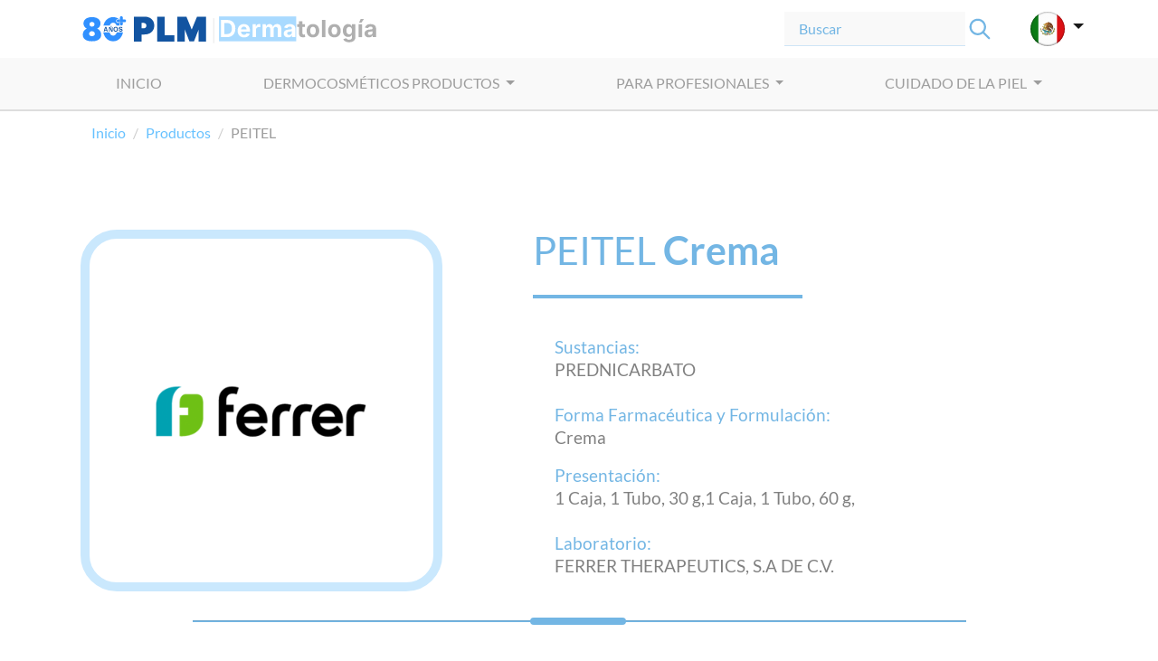

--- FILE ---
content_type: text/html;charset=UTF-8
request_url: https://www.dermatologiaplm.com/productos/peitel_crema/1018/101/36446/36
body_size: 48271
content:
<!DOCTYPE html>
<html>
  <head>
    <meta charset="UTF-8" />
    <meta name="viewport" content="width=device-width, initial-scale=1.0, shrink-to-fit=no" />
    <meta http-equiv="x-ua-compatible" content="ie=edge" />
    <meta http-equiv="Content-Type" content="text/html; charset=utf-8" />
    <meta name="robots" content="index,follow">
    
    
     <title>PEITEL | PLM Dermatología </title>
     <meta name="description" content="PEITEL, Crema">
     <meta name="keywords"  content="Productos dermocosméticos, PEITEL Crema">
     
     
     <!-- Google tag (gtag.js) -->
	<script async src="https://www.googletagmanager.com/gtag/js?id=G-WDTETTVP8S"></script>
	<script>
	  window.dataLayer = window.dataLayer || [];
	  function gtag(){dataLayer.push(arguments);}
	  gtag('js', new Date());
	
	  gtag('config', 'G-WDTETTVP8S');
	</script>
	
	
	 <link rel=“canonical” href="https://www.dermatologiaplm.com/productos/peitel_crema/1018/101/36446/36"/> 

      
    <!-- CSS -->
    <link rel="stylesheet" type="text/css" href="/css/bootstrap.min.css" />
    <link rel="stylesheet" type="text/css" href="/css/ded_TEMP.css" />
    <!-- <link rel="stylesheet" type="text/css" th:href="@{/css/ded.css}" href="../../static/css/ded.css" /> -->

     <link rel="stylesheet" type="text/css" href="/css/ipp.css" />
    
    <!-- fonts -->
    <link rel="stylesheet" type="text/css" href="/fonts/font.css" />
    
    
    
    <link rel="stylesheet" type="text/css" href="/css/calculators.css">
    <link rel="stylesheet" type="text/css" href="/css/gauge.css">
    <link rel="stylesheet" type="text/css" href="/css/tabs-carga-resultados.css">
   
    
    <script src="/js/jquery.slim.min.js"></script>
    <script src="/js/main.js?v3"></script> 
    
    
    <script src="/js/popper.min.js"></script>
    <script src="/js/bootstrap.min.js"></script>
    <script src="/js/jquery-3.5.1.min.js" type="text/javascript"></script>
   
    <script src="/js/typeahead.bundle.js"></script> 
     <script src="/js/autocomplite.js"></script> 
    <script src="/data/mex.js?v5"></script>
    
    
    <!-- Other javascript, css source files -->
    
    <script src="/js/fontAwesome.js"></script>

    <script>
    /*<![CDATA[*/

    var countryContext="mexico";
    
    var viewContext="Ippa";
    	

   /*]]>*/
    </script>
  </head>
  <body>
    <section id="general">
      <div class="contentGeneral">
        <header>	
	
	 <!-- HEADER CORPORATIVO -->
      <div class="container px-0 headerCorp">
        <nav class="navbar navbar-expand-lg navbar-light bg-none d-flex justify-content-between">
          <a class="d-flex d-lg-flex" href="/">
            <img  src="/images/logoDED_03.svg?v1" alt="">
          </a> 


          <form class="form-inline" >
            <input class="form-control mr-sm-2 searchbarHeader typeahead"  type="search" placeholder="Buscar" aria-label="Search">
            <button class="btn my-2 my-sm-0 p-0 mr-3" type="submit">
              <img class="btn p-0" src="/images/iconoLupa.svg" alt="" style="width: 30px; height: auto;">
            </button>

            <a class="navbar-brand dropdown-toggle ml-md-4 mx-sm-n1" id="navbarDropdown" role="button"
              data-toggle="dropdown" aria-expanded="false">
               <img src="/images/flagMX.svg"  alt="">
            </a>
            
             
            
            <div class="dropdown-menu dropdown-menu-right mt-n2">
				<li>
					<a href="https://www.dermatologiaplm.com" class="dropdown-item active">
		              
		                <img src="/images/flagMX.svg"  alt=""> México
		              
		            </a>
	            </li>
				<li>
					<a href="https://www.dermatologiaplm.co" class="dropdown-item" >
		              
		                <img src="/images/flagCO.svg"  alt=""> Colombia
		              
		            </a>
	            </li>

              <!--<button class="dropdown-item" type="button">
                <img th:src="@{/images/flagEC.svg}"  alt=""> Ecuador
              </button>

              <button class="dropdown-item" type="button">
                <img th:src="@{/images/flagPE.svg}"  alt=""> Perú
              </button>-->
            </div>
          </form>
        </nav>
      </div>

      <!-- HEADER MENÚ -->
      <div class="container-fluid p-0">

        <nav class="navbar navbar-expand-lg navbar-light headerMenu">


          <button class="navbar-toggler border-lignavbar-light border-0" type="button" data-toggle="collapse"
            data-target="#navbarNavMenu" aria-controls="navbarNavMenu" aria-expanded="true"
            aria-label="Toggle navigation">
            <span class="navbar-toggler-icon"></span>
          </button>

          <a class="navbar-brand d-block d-lg-none p-0" href="#">
            <img class="logoDED.svgmovil" src="/images/logoDED.svg" alt=""> 
          </a>

          <a class="navbar-brand dropdown-toggle ml-md-4 mx-sm-n1 d-block d-lg-none" href="#" id="navbarSearchbar"
            role="button" data-toggle="dropdown" aria-expanded="false">
            <img src="/images/iconoLupa.svg"  alt="">
          </a>

          <div class="dropdown-menu dropdown-menu-right mt-3 w-100 menuSearchbar" aria-labelledby="navbarSearchbar">
            <div class="container p-0">
              <div class="row d-flex justify-content-sm-start justify-content-center w-auto mx-auto">


                <div class="list-group list-group-flush text-center" id="the-basics">
                  <form class="form-inline my-lg-0 w-100">
                    <input class="form-control mr-sm-2 mr-2 typeahead"   type="search" placeholder="Producto, Sustancia..."
                      aria-label="Search" style="width: 100%; padding-left: 0.5rem;">
                    <button class="btn my-2 my-sm-0 btnBuscarMini" type="submit">Buscar</button>
                  </form>
                </div>


              </div>
            </div>
          </div>

          <div class="container-fluid">

            <div class="collapse navbar-collapse" id="navbarNavMenu">

              <ul class="navbar-nav m-auto">


                <li class="nav-item textExpand">
                  <a class="nav-link" href="/" target="_parent">INICIO</a>
                </li>

                <li class="nav-item px-sm-1 px-md-3 px-lg-5">
                </li>

                <li class="nav-item dropdown textExpand uppercase">
                  <a class="nav-link dropdown-toggle" href="#" id="navbarDropdown" role="button" data-toggle="dropdown"
                    aria-haspopup="true" aria-expanded="false"> dermocosméticos
                    PRODUCTOS 
                  </a>
                  <div class="dropdown-menu mt-2 menuContenidoSecciones menuContenidoSeccionesDoble"
                    aria-labelledby="navbarDropdown">
                    <div class="d-flex">
                      <div class="row">
                        <div class="col-sm-6 border-right">
                          <a class="dropdown-item" href="/dermocosmeticos"   target="_parent">
                            <h6 class="dropdown-header py-2 px-1 tituloSecMenu">
                              Dermocosméticos
                            </h6>
                          </a>
                          <div class="dropdown-divider"></div>
                          <a class="dropdown-item" href="/dermocosmeticos/acne/5" target="_parent">
                            <p class="dropdown-header py-0 px-4 text-white">
                              Acné
                            </p>
                          </a>
                          <div class="dropdown-divider"></div>
                          <a class="dropdown-item" href="/dermocosmeticos/cabello/6"
                            target="_parent">
                            <p class="dropdown-header py-0 px-4 text-white">
                              Cabello
                            </p>
                          </a>
                          <div class="dropdown-divider"></div>
                          <a class="dropdown-item" href="/dermocosmeticos/cuidado-de-la-piel/7"
                            target="_parent">
                            <p class="dropdown-header py-0 px-4 text-white">
                              Cuidado de la piel
                            </p>
                          </a>
                          <div class="dropdown-divider"></div>
                          <a class="dropdown-item" href="/dermocosmeticos/protectores-solares/8" 
                            target="_parent">
                            <p class="dropdown-header py-0 px-4 text-white">
                              Protección solar
                            </p>
                          </a>
                          <div class="dropdown-divider"></div>
                          <a class="dropdown-item" href="/dermocosmeticos/otros/9"  target="_parent">
                            <p class="dropdown-header py-0 px-4 text-white">
                              Otros
                            </p>
                          </a>
                        </div>
                        <div class="col-sm-6">
                          <a class="dropdown-item" href="/rx"  target="_parent">
                            <h6 class="dropdown-header py-2 px-1 tituloSecMenu">
                              Rx | Bajo prescripción médica
                            </h6>
                          </a>
                          <div class="dropdown-divider"></div>
                          <a class="dropdown-item" href="/rx/sustancia"
                            target="_parent">
                            <p class="dropdown-header py-0 px-4 text-white">
                              Componente / sustancia
                            </p>
                          </a>
                          <div class="dropdown-divider"></div>
                          <a class="dropdown-item" href="/rx/laboratorio" target="_parent">
                            <p class="dropdown-header py-0 px-4 text-white">
                              Laboratorios
                            </p>
                          </a>
                          <div class="dropdown-divider"></div>
                          <a class="dropdown-item"  href="/rx/padecimiento" target="_parent">
                            <p class="dropdown-header py-0 px-4 text-white">
                              Padecimiento
                            </p>
                          </a>

                        </div>
                      </div>
                    </div>
                  </div>
                </li>

                <li class="nav-item px-sm-1 px-md-3 px-lg-5">
                </li>

                <li class="nav-item dropdown textExpand">
                  <a class="nav-link dropdown-toggle" href="#" id="navbarDropdown" role="button" data-toggle="dropdown"
                    aria-haspopup="true" aria-expanded="false">
                    PARA PROFESIONALES
                  </a>
                  <div class="dropdown-menu mt-2 menuContenidoSecciones" aria-labelledby="navbarDropdown">
                    <a class="dropdown-item" href="/atlas" target="_parent">
                      <h6 class="dropdown-header py-2 px-1">
                        Atlas
                      </h6>
                    </a>
                    <div class="dropdown-divider"></div>
                    <a class="dropdown-item" href="/calculadoras" target="_parent">
                      <h6 class="dropdown-header py-2 px-1">
                        Calculadoras
                      </h6>
                    </a>
                    <div class="dropdown-divider"></div>
                    <a class="dropdown-item" href="/articulos" target="_parent">
                      <h6 class="dropdown-header py-2 px-1">
                        Artículos
                      </h6>
                    </a>
                    <div class="dropdown-divider"></div>
                    <!--
                    <a class="dropdown-item" th:href="@{${(country=='mexico' ? '' : '/'+country)+'/para-profesionales/eventos'}}" target="_parent">
                      <h6 class="dropdown-header py-2 px-1">
                        Eventos
                      </h6>
                    </a>-->
                  </div>


                </li>

                <li class="nav-item px-sm-1 px-md-3 px-lg-5">
                </li>

                <li class="nav-item dropdown textExpand">
                  <a class="nav-link dropdown-toggle" href="#" id="navbarDropdown" role="button" data-toggle="dropdown"
                    aria-haspopup="true" aria-expanded="false">
                    CUIDADO DE LA PIEL
                  </a>
                  <div class="dropdown-menu mt-2 menuContenidoSecciones" aria-labelledby="navbarDropdown">
                    <a class="dropdown-item" href="/infografias" target="_parent">
                      <h6 class="dropdown-header py-2 px-1">
                        Infografías
                      </h6>
                    </a>
                    <div class="dropdown-divider"></div>
                    <a class="dropdown-item" href="/tips" target="_parent">
                      <h6 class="dropdown-header py-2 px-1">
                        Tips
                      </h6>
                    </a>
                  </div>


                </li>
              </ul>
            </div>
          </div>
        </nav>
      </div>
      
    </header>
        <article><div id="home-main-content">
		
	  <!-- BREADCRUMB -->
      <div class="container">
        <nav aria-label="breadcrumb">
          <ol class="breadcrumb">
            <li class="breadcrumb-item"><a href="/" target="_parent">Inicio</a></li>
            <li class="breadcrumb-item"><a href="" target="_parent">Productos</a></li>
            <li class="breadcrumb-item active" aria-current="page">PEITEL</li>
          </ol>
        </nav>
      </div>
      
       <!-- CONTENIDO -->
      <div class="container">
        <div class="row pt-1 pt-md-3 pt-lg-5 align-items-center">
          <div class="col-11 col-md-5 text-center contentPSippa mx-auto mt-3">
            <img src="http://www.plmconnection.com/plmservices/PharmaSearchEngine/Mexico/DEF/Logos/320x480/FERRER.png" alt="" class="imgRefProdDermoCos" style="max-height: 380px;">
          </div>

          <div class="col-11 col-md-7 text-center mx-auto mt-3">
            <div>
              <h1 class="ml-1 ml-md-5 mt-0 nombreProducto text-left">
                <label>PEITEL</label> <span>Crema</span>
                <br>
                <hr class="bordeNombreProducto">
                <br>
                <br>
              </h1>

              <h5 class="rubroPrincipalAzul ml-0 ml-md-5 pl-4 pl-md-4 mt-n5">Sustancias:</h5>
              <p class="textDetalleRubro ml-0 ml-md-5 pl-4 pl-md-4"><label>PREDNICARBATO</label>
              </p>

              <h5 class="rubroPrincipalAzul ml-0 ml-md-5 pl-4 pl-md-4">Forma Farmacéutica y Formulación:</h5>
              <p class="textDetalleRubro ml-0 ml-md-5 pl-4 pl-md-4">Crema</p>

              <h5 class="rubroPrincipalAzul ml-0 ml-md-5 pl-4 pl-md-4">Presentación:</h5>
              <p class="textDetalleRubro ml-0 ml-md-5 pl-4 pl-md-4">
				  <label>1 Caja, 1 Tubo, 30 g, </label><label>1 Caja, 1 Tubo, 60 g, </label>
				  
			  </p>

              <h5 class="rubroPrincipalAzul ml-0 ml-md-5 pl-4 pl-md-4">Laboratorio:</h5>
              <p class="textDetalleRubro ml-0 ml-md-5 pl-4 pl-md-4">FERRER THERAPEUTICS, S.A DE C.V.</p>
              
            </div>
            
          </div>

          <hr class="adornoGrueso">
        </div>

        <div class="row">
          <div id="accordion" class="accordion">

            <div class="card">
				<div>
					
				   <div class="card-header collapsed" data-toggle="collapse" href="#rubro-0" >
		                <a class="card-title" style="cursor: pointer;" data-divisionid="1018" data-categoryid="101" data-productid="36446" data-pharmaformid="36" data-attributeid="4">COMPOSICIÓN</a>
		           </div>
		           <div id="rubro-0"  class="card-body collapse" data-parent="#accordion" >
		                <p class="text-rubro" >
							<p class="Normal"><span class="Rubros-azules">FORMA FARMAC&Eacute;UTICA Y FORMULACI&Oacute;N:</span> </p>
			<p class="formula"><span class="Negro-Normal">Cada 100 g contienen:<br /></span>Prednicarbato 250 mg<br />Excipiente cbp 100 g</p>
			
		                </p>
		           </div>
					
				</div>
				<div>
					
				   <div class="card-header collapsed" data-toggle="collapse" href="#rubro-1" >
		                <a class="card-title" style="cursor: pointer;" data-divisionid="1018" data-categoryid="101" data-productid="36446" data-pharmaformid="36" data-attributeid="11">INDICACIONES TERAPÉUTICAS</a>
		           </div>
		           <div id="rubro-1"  class="card-body collapse" data-parent="#accordion" >
		                <p class="text-rubro" >
							<p class="Normal"><span class="Rubros-azules">INDICACIONES TERAP&Eacute;UTICAS:</span> PEITEL<span class="SuperIndice">&#174;</span> crema est&aacute; indicado en todas las afecciones inflamatorias de la piel en las que se requiera un tratamiento con corticoides t&oacute;picos, tales como dermatitis, eccemas y psoriasis. PEITEL<span class="SuperIndice">&#174;</span> crema es adecuado para el tratamiento de regiones de la piel especialmente sensibles, grandes superficies en las que es necesario un tratamiento repetitivo a largo plazo (m&aacute;ximo 3 semanas). PEITEL<span class="SuperIndice">&#174;</span> crema puede utilizarse en ni&ntilde;os mayores de un a&ntilde;o bajo vigilancia m&eacute;dica y ancianos.</p>
			
		                </p>
		           </div>
					
				</div>
				<div>
					
				   <div class="card-header collapsed" data-toggle="collapse" href="#rubro-2" >
		                <a class="card-title" style="cursor: pointer;" data-divisionid="1018" data-categoryid="101" data-productid="36446" data-pharmaformid="36" data-attributeid="15">PROPIEDADES FARMACÉUTICAS</a>
		           </div>
		           <div id="rubro-2"  class="card-body collapse" data-parent="#accordion" >
		                <p class="text-rubro" >
							<p class="Normal"><span class="Rubros-azules">FARMACOCIN&Eacute;TICA Y FARMACODINAMIA:</span> </p>
			<p class="Normal"><span class="Negro-Normal">Farmacocin&eacute;tica: </span>La piel sana s&oacute;lo absorbe PEITEL<span class="SuperIndice">&#174;</span> en una proporci&oacute;n de 0,1%. Los estudios histoautorradiogr&aacute;ficos realizados muestran que el prednicarbato se acumula en la dermis y existe un claro gradiente de concentraci&oacute;n desde la superficie, la capa c&oacute;rnea, en direcci&oacute;n al estrato basal. Tras la aplicaci&oacute;n subcut&aacute;nea de 1 a 10 mg de prednicarbato (marcado radiactivamente) por kg de peso corporal, en la rata se eliminaron, respectivamente, un 29% de la dosis por la orina y un 65% en las heces. En la metabolizaci&oacute;n del prednicarbato el 68% recae en los principales metabolitos: la 20-dihidroprednisolona y la 6-beta-hidroxi-20-dihidroprednisolona.<br /><br />Estudios comparativos con prednisona muestran que el metabolismo del prednicarbato es sustancialmente an&aacute;logo al metabolismo de la prednisolona.<br /><br />La biotransformaci&oacute;n del prednicarbato de prednisona-17-etilcarbonato, de acci&oacute;n m&aacute;s suave, con una vida media de aproximadamente 3 horas, ha podido identificarse ya para el compartimiento de la piel.<br /><br />Despu&eacute;s de la administraci&oacute;n percut&aacute;nea no se detectan sist&eacute;micamente ni prednicarbato ni ninguno de sus metabolitos. Esta baja disponibilidad sist&eacute;mica despu&eacute;s de la aplicaci&oacute;n cut&aacute;nea se refleja tambi&eacute;n en un patr&oacute;n de secreci&oacute;n de cortisol inalterado.<br /><br /><span class="Negro-Normal">Farmacodinamia: </span>El prednicarbato, principio activo de PEITEL<span class="SuperIndice">&#174;</span>, es un corticoide t&oacute;pico no halogenado esterificado en las posiciones 17 y 21 por los grupos etilcarbonato y propionato, respectivamente, que se caracteriza por sus pronunciadas propiedades antiflog&iacute;sticas, antial&eacute;rgicas y antipruriginosas.<br /><br />Los estudios doble ciego realizados han demostrado que el prednicarbato, aun siendo un corticoide no hal&oacute;geno, es equivalente por su efectividad cl&iacute;nica a los corticoides halogenados como el valerato de betametasona, la desoximetasona o la fluocortolona. Si se utiliza el producto debidamente, no cabe esperar efectos secundarios locales propios de los corticoides, como atrofia y telangiectasias (duraci&oacute;n m&aacute;xima ininterrumpida del tratamiento: 3 semanas). <br /><br />La influencia extremadamente reducida del prednicarbato en la s&iacute;ntesis de col&aacute;geno y en el crecimiento de los fibroblastos de la piel humana refleja la escasa potencia atrofog&eacute;nica de la sustancia activa. Tras la aplicaci&oacute;n extensa del prednicarbato sobre una piel enferma (psoriasis, neurodermitis) no se ha observado supresi&oacute;n de la s&iacute;ntesis natural de cortisol.</p>
			
		                </p>
		           </div>
					
				</div>
				<div>
					
				   <div class="card-header collapsed" data-toggle="collapse" href="#rubro-3" >
		                <a class="card-title" style="cursor: pointer;" data-divisionid="1018" data-categoryid="101" data-productid="36446" data-pharmaformid="36" data-attributeid="26">FARMACOCINÉTICA Y FARMACODINAMIA</a>
		           </div>
		           <div id="rubro-3"  class="card-body collapse" data-parent="#accordion" >
		                <p class="text-rubro" >
							<p class="Normal"><span class="Rubros-azules">FARMACOCIN&Eacute;TICA Y FARMACODINAMIA:</span> </p>
			<p class="Normal"><span class="Negro-Normal">Farmacocin&eacute;tica: </span>La piel sana s&oacute;lo absorbe PEITEL<span class="SuperIndice">&#174;</span> en una proporci&oacute;n de 0,1%. Los estudios histoautorradiogr&aacute;ficos realizados muestran que el prednicarbato se acumula en la dermis y existe un claro gradiente de concentraci&oacute;n desde la superficie, la capa c&oacute;rnea, en direcci&oacute;n al estrato basal. Tras la aplicaci&oacute;n subcut&aacute;nea de 1 a 10 mg de prednicarbato (marcado radiactivamente) por kg de peso corporal, en la rata se eliminaron, respectivamente, un 29% de la dosis por la orina y un 65% en las heces. En la metabolizaci&oacute;n del prednicarbato el 68% recae en los principales metabolitos: la 20-dihidroprednisolona y la 6-beta-hidroxi-20-dihidroprednisolona.<br /><br />Estudios comparativos con prednisona muestran que el metabolismo del prednicarbato es sustancialmente an&aacute;logo al metabolismo de la prednisolona.<br /><br />La biotransformaci&oacute;n del prednicarbato de prednisona-17-etilcarbonato, de acci&oacute;n m&aacute;s suave, con una vida media de aproximadamente 3 horas, ha podido identificarse ya para el compartimiento de la piel.<br /><br />Despu&eacute;s de la administraci&oacute;n percut&aacute;nea no se detectan sist&eacute;micamente ni prednicarbato ni ninguno de sus metabolitos. Esta baja disponibilidad sist&eacute;mica despu&eacute;s de la aplicaci&oacute;n cut&aacute;nea se refleja tambi&eacute;n en un patr&oacute;n de secreci&oacute;n de cortisol inalterado.<br /><br /><span class="Negro-Normal">Farmacodinamia: </span>El prednicarbato, principio activo de PEITEL<span class="SuperIndice">&#174;</span>, es un corticoide t&oacute;pico no halogenado esterificado en las posiciones 17 y 21 por los grupos etilcarbonato y propionato, respectivamente, que se caracteriza por sus pronunciadas propiedades antiflog&iacute;sticas, antial&eacute;rgicas y antipruriginosas.<br /><br />Los estudios doble ciego realizados han demostrado que el prednicarbato, aun siendo un corticoide no hal&oacute;geno, es equivalente por su efectividad cl&iacute;nica a los corticoides halogenados como el valerato de betametasona, la desoximetasona o la fluocortolona. Si se utiliza el producto debidamente, no cabe esperar efectos secundarios locales propios de los corticoides, como atrofia y telangiectasias (duraci&oacute;n m&aacute;xima ininterrumpida del tratamiento: 3 semanas). <br /><br />La influencia extremadamente reducida del prednicarbato en la s&iacute;ntesis de col&aacute;geno y en el crecimiento de los fibroblastos de la piel humana refleja la escasa potencia atrofog&eacute;nica de la sustancia activa. Tras la aplicaci&oacute;n extensa del prednicarbato sobre una piel enferma (psoriasis, neurodermitis) no se ha observado supresi&oacute;n de la s&iacute;ntesis natural de cortisol.</p>
			
		                </p>
		           </div>
					
				</div>
				<div>
					
				   <div class="card-header collapsed" data-toggle="collapse" href="#rubro-4" >
		                <a class="card-title" style="cursor: pointer;" data-divisionid="1018" data-categoryid="101" data-productid="36446" data-pharmaformid="36" data-attributeid="5">CONTRAINDICACIONES</a>
		           </div>
		           <div id="rubro-4"  class="card-body collapse" data-parent="#accordion" >
		                <p class="text-rubro" >
							<p class="Normal"><span class="Rubros-azules">CONTRAINDICACIONES:</span> PEITEL<span class="SuperIndice">&#174;</span> crema no debe utilizarse en pacientes con hipersensibilidad a prednicarbato o alguno de los excipientes.<br /><br />PEITEL<span class="SuperIndice">&#174;</span> crema no debe administrarse en los ojos. PEITEL<span class="SuperIndice">&#174;</span> crema tampoco debe utilizarse para el tratamiento de acn&eacute; ros&aacute;cea, dermatitis perioral, reacciones de la piel provocadas por vacunaciones ni manifestaciones en la piel de tuberculosis, s&iacute;filis o infecciones v&iacute;ricas (p. ej. varicela).<br /><br />Debe evitarse el contacto con PEITEL<span class="SuperIndice">&#174;</span> crema y los preservativos de l&aacute;tex ya que puede causar fugas o roturas en &eacute;stos.<br /><br />No se recomienda en acn&eacute; vulgar.</p>
			
		                </p>
		           </div>
					
				</div>
				<div>
					
				   <div class="card-header collapsed" data-toggle="collapse" href="#rubro-5" >
		                <a class="card-title" style="cursor: pointer;" data-divisionid="1018" data-categoryid="101" data-productid="36446" data-pharmaformid="36" data-attributeid="9">RESTRICCIONES DE USO DURANTE EL EMBARAZO Y LA LACTANCIA </a>
		           </div>
		           <div id="rubro-5"  class="card-body collapse" data-parent="#accordion" >
		                <p class="text-rubro" >
							<p class="Normal"><span class="Rubros-azules">RESTRICCIONES DE USO DURANTE EL EMBARAZO Y LA LACTANCIA:</span> Se ha demostrado teratogenia en animales.<br /><br />No est&aacute; demostrada su inocuidad en el embarazo, por lo que su uso queda restringido a la opini&oacute;n de m&eacute;dicos especialistas.<br /><br />No existe suficiente experiencia cl&iacute;nica durante la lactancia materna, por lo que no se recomienda su uso durante este periodo.<br /><br />Debido a la importante relaci&oacute;n entre el &aacute;rea de superficie corporal y la masa corporal, los pacientes pedi&aacute;tricos tienen un riesgo mayor que los adultos, de presentar supresi&oacute;n en el hipot&aacute;lamo, hipoxia gl&aacute;ndula adrenal y s&iacute;ndrome de Cushing, cuando se cumple en forma inadecuada y por tiempo prolongado.</p>
			
		                </p>
		           </div>
					
				</div>
				<div>
					
				   <div class="card-header collapsed" data-toggle="collapse" href="#rubro-6" >
		                <a class="card-title" style="cursor: pointer;" data-divisionid="1018" data-categoryid="101" data-productid="36446" data-pharmaformid="36" data-attributeid="8">REACCIONES ADVERSAS</a>
		           </div>
		           <div id="rubro-6"  class="card-body collapse" data-parent="#accordion" >
		                <p class="text-rubro" >
							<p class="Normal"><span class="Rubros-azules">REACCIONES SECUNDARIAS Y ADVERSAS:</span> En un estudio cl&iacute;nico controlado realizado en adultos, la incidencia de reacciones adversas posiblemente o probablemente asociadas con el uso de prednicarbato crema fue aproximadamente de 4%. Dentro de los efectos reportados destacan: signos moderados de atrofia y aparici&oacute;n de telangiectasias. Los siguientes eventos adversos se presentan en raras ocasiones: foliculitis, erupciones acneiformes, hipopigmentaci&oacute;n, dermatitis perioral, infecciones secundarias (mic&oacute;ticas o bacterianas), estr&iacute;as y miliaria y por lo general est&aacute;n asociadas a su uso oclusivo.</p>
			<br /><p class="Normal"><span class="Rubros-azules">PRECAUCIONES EN RELACI&Oacute;N CON EFECTOS DE CARCINOG&Eacute;NESIS, MUTAG&Eacute;NESIS, TERATOG&Eacute;NESIS Y SOBRE LA FERTILIDAD:</span> Las pruebas de teratog&eacute;nesis, fertilidad, embriotoxicidad y tolerancia peri y postnatal se realizaron en ratas y otras pruebas embriot&oacute;xicas, tambi&eacute;n en conejos. Tan solo una dosis subcut&aacute;nea elevada de prednicarbato, que dio lugar un efecto sist&eacute;mico, provoc&oacute; los conocidos efectos terat&oacute;genos comunes a todos los corticoides. Si se respeta la dosis terap&eacute;utica y la aplicaci&oacute;n t&oacute;pica de prednicarbato, estos hallazgos no son transferibles.</p>
			
		                </p>
		           </div>
					
				</div>
				<div>
					
				   <div class="card-header collapsed" data-toggle="collapse" href="#rubro-7" >
		                <a class="card-title" style="cursor: pointer;" data-divisionid="1018" data-categoryid="101" data-productid="36446" data-pharmaformid="36" data-attributeid="12">INTERACCIONES MEDICAMENTOSAS Y DE OTRO GÉNERO</a>
		           </div>
		           <div id="rubro-7"  class="card-body collapse" data-parent="#accordion" >
		                <p class="text-rubro" >
							<p class="Normal"><span class="Rubros-azules">INTERACCIONES MEDICAMENTOSAS Y DE OTRO G&Eacute;NERO:</span> No existen estudios que demuestren la interacci&oacute;n de prednicarbato crema con el uso concomitante de emolientes, as&iacute; como inmunomoduladores t&oacute;picos, sin embargo, es importante mencionar que prednicarbato crema no deber&aacute; aplicarse en forma simult&aacute;nea con ning&uacute;n medicamento t&oacute;pico, ni producto cosm&eacute;tico t&oacute;pico, ya que podr&iacute;a ocasionar efectos adversos sobre la zona de piel donde se apliquen ambos productos.</p>
			
		                </p>
		           </div>
					
				</div>
				<div>
					
				   <div class="card-header collapsed" data-toggle="collapse" href="#rubro-8" >
		                <a class="card-title" style="cursor: pointer;" data-divisionid="1018" data-categoryid="101" data-productid="36446" data-pharmaformid="36" data-attributeid="10">HALLAZGOS DE LABORATORIO CLÍNICO</a>
		           </div>
		           <div id="rubro-8"  class="card-body collapse" data-parent="#accordion" >
		                <p class="text-rubro" >
							<p class="Normal"><span class="Rubros-azules">ALTERACIONES EN LOS RESULTADOS DE PRUEBAS DE LABORATORIO:</span> No se han reportado hasta la fecha; sin embargo a altas dosis y por tiempo prolongado, pueden producir disminuci&oacute;n de los niveles plasm&aacute;ticos de hormonas corticoadrenales, efecto transitorio y reversible al suspender el tratamiento.<br /><br />Las siguientes pruebas pueden ser utilizadas para evaluar a los pacientes en quienes se sospecha supresi&oacute;n del eje hipot&aacute;lamo-hip&oacute;fisis-gl&aacute;ndula: prueba de estimulaci&oacute;n con ACTH, determinaci&oacute;n en plasma de cortisol (matutino) y determinaci&oacute;n de cortisol urinario.</p>
			
		                </p>
		           </div>
					
				</div>
				<div>
					
				   <div class="card-header collapsed" data-toggle="collapse" href="#rubro-9" >
		                <a class="card-title" style="cursor: pointer;" data-divisionid="1018" data-categoryid="101" data-productid="36446" data-pharmaformid="36" data-attributeid="17">ALTERACIONES EN LOS RESULTADOS DE PRUEBAS DE LABORATORIO</a>
		           </div>
		           <div id="rubro-9"  class="card-body collapse" data-parent="#accordion" >
		                <p class="text-rubro" >
							<p class="Normal"><span class="Rubros-azules">ALTERACIONES EN LOS RESULTADOS DE PRUEBAS DE LABORATORIO:</span> No se han reportado hasta la fecha; sin embargo a altas dosis y por tiempo prolongado, pueden producir disminuci&oacute;n de los niveles plasm&aacute;ticos de hormonas corticoadrenales, efecto transitorio y reversible al suspender el tratamiento.<br /><br />Las siguientes pruebas pueden ser utilizadas para evaluar a los pacientes en quienes se sospecha supresi&oacute;n del eje hipot&aacute;lamo-hip&oacute;fisis-gl&aacute;ndula: prueba de estimulaci&oacute;n con ACTH, determinaci&oacute;n en plasma de cortisol (matutino) y determinaci&oacute;n de cortisol urinario.</p>
			
		                </p>
		           </div>
					
				</div>
				<div>
					
				   <div class="card-header collapsed" data-toggle="collapse" href="#rubro-10" >
		                <a class="card-title" style="cursor: pointer;" data-divisionid="1018" data-categoryid="101" data-productid="36446" data-pharmaformid="36" data-attributeid="13">PRECAUCIONES Y ADVERTENCIAS</a>
		           </div>
		           <div id="rubro-10"  class="card-body collapse" data-parent="#accordion" >
		                <p class="text-rubro" >
							<p class="Normal"><span class="Rubros-azules">PRECAUCIONES GENERALES:</span> Evitar el contacto con los ojos.</p>
			
		                </p>
		           </div>
					
				</div>
				<div>
					
				   <div class="card-header collapsed" data-toggle="collapse" href="#rubro-11" >
		                <a class="card-title" style="cursor: pointer;" data-divisionid="1018" data-categoryid="101" data-productid="36446" data-pharmaformid="36" data-attributeid="1">DOSIS Y VÍA DE ADMINISTRACIÓN</a>
		           </div>
		           <div id="rubro-11"  class="card-body collapse" data-parent="#accordion" >
		                <p class="text-rubro" >
							<p class="Normal"><span class="Rubros-azules">DOSIS Y V&Iacute;A DE ADMINISTRACI&Oacute;N:</span> </p>
			<p class="Normal"><span class="Negro-Normal">Uso cut&aacute;neo:</span> Deben respetarse exactamente las indicaciones del m&eacute;dico, referente a duraci&oacute;n y frecuencia del tratamiento. Salvo prescripci&oacute;n m&eacute;dica distinta, aplicar una o dos veces al d&iacute;a una fina capa de crema sobre el &aacute;rea de la piel enferma, friccionando ligeramente, si ello es posible. Normalmente son suficientes 2 &oacute; 3 semanas de tratamiento. Como en otros corticoides, no es aconsejable la administraci&oacute;n ininterrumpida durante m&aacute;s de 3 semanas.<br /><br />La administraci&oacute;n en ni&ntilde;os debe limitarse a la dosis m&aacute;s baja compatible con un tratamiento eficaz.<br /><br />PEITEL<span class="SuperIndice">&#174; </span>crema es una formulaci&oacute;n gal&eacute;nica adecuada para procesos agudos secos o exudativos de la piel.</p>
			
		                </p>
		           </div>
					
				</div>
				<div>
					
				   <div class="card-header collapsed" data-toggle="collapse" href="#rubro-12" >
		                <a class="card-title" style="cursor: pointer;" data-divisionid="1018" data-categoryid="101" data-productid="36446" data-pharmaformid="36" data-attributeid="16">MANIFESTACIONES Y MANEJO DE LA SOBREDOSIFICACIÓN O INGESTA ACCIDENTAL</a>
		           </div>
		           <div id="rubro-12"  class="card-body collapse" data-parent="#accordion" >
		                <p class="text-rubro" >
							<p class="Normal"><span class="Rubros-azules">MANIFESTACIONES Y MANEJO DE LA SOBREDOSIFICACI&Oacute;N O INGESTA ACCIDENTAL:</span> Si se excede de forma significativa de las dosis recomendadas no pueden descartarse efectos adversos propios de los corticoides.<br /><br />Con la forma de presentaci&oacute;n de PEITEL<span class="SuperIndice">&#174; </span>crema es poco probable la posibilidad de intoxicaci&oacute;n consecutiva a su aplicaci&oacute;n.</p>
			
		                </p>
		           </div>
					
				</div>
				<div>
					
				   <div class="card-header collapsed" data-toggle="collapse" href="#rubro-13" >
		                <a class="card-title" style="cursor: pointer;" data-divisionid="1018" data-categoryid="101" data-productid="36446" data-pharmaformid="36" data-attributeid="14">PRESENTACIÓN</a>
		           </div>
		           <div id="rubro-13"  class="card-body collapse" data-parent="#accordion" >
		                <p class="text-rubro" >
							<p class="Normal"><span class="Rubros-azules">PRESENTACIONES:</span> </p>
			<p class="Normal">Caja con tubo con 30 gramos de <span class="Negro-Normal">crema.<br /><br /></span>Caja con tubo con 60 gramos de <span class="Negro-Normal">crema. </span></p>
			
		                </p>
		           </div>
					
				</div>
				<div>
					
				   <div class="card-header collapsed" data-toggle="collapse" href="#rubro-14" >
		                <a class="card-title" style="cursor: pointer;" data-divisionid="1018" data-categoryid="101" data-productid="36446" data-pharmaformid="36" data-attributeid="2">RECOMENDACIONES SOBRE ALMACENAMIENTO</a>
		           </div>
		           <div id="rubro-14"  class="card-body collapse" data-parent="#accordion" >
		                <p class="text-rubro" >
							<p class="Normal"><span class="Rubros-azules">RECOMENDACIONES SOBRE ALMACENAMIENTO:</span> Cons&eacute;rvese a no m&aacute;s de 25°C.<br /><br />Cons&eacute;rvese el tubo bien cerrado.</p>
			
		                </p>
		           </div>
					
				</div>
				<div>
					
				   <div class="card-header collapsed" data-toggle="collapse" href="#rubro-15" >
		                <a class="card-title" style="cursor: pointer;" data-divisionid="1018" data-categoryid="101" data-productid="36446" data-pharmaformid="36" data-attributeid="31">LEYENDAS DE PROTECCIÓN</a>
		           </div>
		           <div id="rubro-15"  class="card-body collapse" data-parent="#accordion" >
		                <p class="text-rubro" >
							<p class="Normal"><span class="Rubros-azules">LEYENDAS DE PROTECCI&Oacute;N:</span> </p>
			<p class="Texto-de-leyendas-de-prot-">Literatura exclusiva para m&eacute;dicos. No se deje al alcance de los ni&ntilde;os. Su venta requiere receta m&eacute;dica. No use durante el embarazo o lactancia.</p>
			<p class="Normal">Reporte las sospechas de reacci&oacute;n adversa al correo: <a href= "mailto:farmacovigilancia@cofepris.gob.mx">farmacovigilancia@cofepris.gob.mx</a> y<br /><br /><a href= "mailto:mfarmacovigilancia@ferrer.com">mfarmacovigilancia@ferrer.com</a></p>
			<p class="Pie1">Hecho en Espa&ntilde;a por:</p>
			<p class="Pie">Ferrer Internacional, S. A.</p>
			<p class="Pie1">C/ Joan Buscalla, 1-9</p>
			<p class="Pie1">08173 Sant Cugat del Vall&eacute;s Barcelona, Espa&ntilde;a</p>
			<p class="Pie1">Representante legal e importador:</p>
			<p class="Pie">Ferrer Therapeutics, S.A. de C.V.</p>
			<p class="Pie1">Av. Insurgentes Sur 664, piso 9, Col. del Valle, C.P. 03100 </p>
			<p class="Pie1">Deleg. Benito Ju&aacute;rez, Ciudad de M&eacute;xico, M&eacute;xico</p>
			<p class="Pie1">Almacenado y Distribuido por:</p>
			<p class="Pie">FERRER THERAPEUTICS, S. A. de C. V.</p>
			<p class="Pie1">Prolongaci&oacute;n Saturno No. 456-B, Bodega 5</p>
			<p class="Pie1">Col. Nueva Industrial Vallejo, C.P. 07700</p>
			<p class="Pie1">Deleg. Gustavo A. Madero, Ciudad de M&eacute;xico, M&eacute;xico</p>
			<p class="Pie1">Reg. N&uacute;m. 424M2016, SSA IV</p>
			<p class="Pie1">No. del IPP: IPPA-FTH-V1-0010</p>
			<p class="Pie1"><span class="SuperIndice">&#174;</span>Marca Registrada</p>
			

			
		
	


		                </p>
		           </div>
					
				</div>
       

            </div>
          </div>
          <hr class="adornoGrueso">
        </div>


      </div>

      
	</div></article>
        
        <footer>
	  
	   <!-- Content-Footer -->
	      <div class="container-fluid contenFooter">
	        <div class="container row w-100 mx-auto p-3 justify-content-center">
	          <div class="col-12 text-center">
	            <h1 class="text-center mb-3 boldAzul">Un sitio de:</h1>
	            <img src="/images/logoPLM-Slogan_02.svg" alt="" class="w-50">
	            <hr class="bg-light">
	            <h1 class="text-center text-white m-1">Mapa del sitio</h1>
	            <hr class="bg-light">
	
	          </div>
	
	          <div class="col-12 col-lg-4 text-center">
	            <h5 class="text-center boldAzul">Productos</h5>
	            <hr class="bg-azul">
	            <h5 class="text-left boldAzul">Dermocosméticos </h5>
	            <h6 class="text-left text-white ml-3">
	              <a href="/dermocosmeticos/acne/5" target="_parent" class="text-white">
	                Acné
	              </a>
	            </h6>
	            <h6 class="text-left text-white ml-3">
	              <a href="/dermocosmeticos/cabello/6" target="_parent" class="text-white">
	                Cabello
	              </a>
	            </h6>
	            <h6 class="text-left text-white ml-3">
	              <a href="/dermocosmeticos/cuidado-de-la-piel/7" target="_parent" class="text-white">
	                Cuidado de la piel
	              </a>
	            </h6>
	            <h6 class="text-left text-white ml-3">
	              <a href="/dermocosmeticos/protectores-solares/8" target="_parent" class="text-white">
	                Protección solar
	              </a>
	            </h6>
	            <h6 class="text-left text-white ml-3">
	              <a href="/dermocosmeticos/otros/9" target="_parent" class="text-white">
	                Otros
	              </a>
	            </h6>
	
	            <h5 class="text-left boldAzul mt-3">Rx | Bajo prescripción médica</h5>
	            <h6 class="text-left text-white ml-3">
	              <a href="/rx/sustancia"target="_parent" class="text-white">
	                Componente / sustancia
	              </a>
	            </h6>
	            <h6 class="text-left text-white ml-3">
	              <a href="/rx/laboratorio" target="_parent" class="text-white">
	                Laboratorios
	              </a>
	            </h6>
	            <h6 class="text-left text-white ml-3">
	              <a href="/rx/padecimiento"  target="_parent" class="text-white">
	                Padecimiento
	              </a>
	            </h6>
	
	          </div>
	
	          <div class="col-12 col-lg-4 text-center">
	            <h5 class="text-center boldAzul">Para profesionales</h5>
	            <hr class="bg-azul">
	            <h6 class="text-left text-white ml-3">
	              <a href="/atlas" target="_parent" class="text-white">
	                Atlas
	              </a>
	            </h6>
	            <h6 class="text-left text-white ml-3">
	              <a href="/calculadoras" target="_parent" class="text-white">
	                Calculadoras
	              </a>
	            </h6>
	            <h6 class="text-left text-white ml-3">
	              <a href="/articulos" target="_parent" class="text-white">
	                Artículos
	              </a>
	            </h6>
	            <!--
	            <h6 class="text-left text-white ml-3">
	              <a thhref="@{/content/para_profesionales/eventos.html}" target="_parent" class="text-white">
	                Eventos
	              </a>
	            </h6>-->
	
	          </div>
	
	          <div class="col-12 col-lg-4 text-center">
	            <h5 class="text-center boldAzul">Cuidado de la piel</h5>
	            <hr class="bg-azul">
	            <h6 class="text-left text-white ml-3">
	              <a  href="/infografias" target="_parent" class="text-white">
	                Infografías
	              </a>
	            </h6>
	            <h6 class="text-left text-white ml-3">
	              <a href="/tips" target="_parent" class="text-white">
	                Tips
	              </a>
	            </h6>
	          </div>
	
	          <div class="col-12 col-lg-8 text-center offset-0 offset-lg-4 footContacto">
	            <h5 class="text-center boldAzul">Contacto</h5>
	            <hr class="bg-azul">
	            <div class="row">
	              <col-12 class="col-md-6">
	                <h6 class="text-left text-white ml-3">
	                  <a  class="text-white" href="https://www.facebook.com/DermatologiaPLM" target="_blank"><img src="/images/iconoFacebook.svg" alt=""
	                      class="iconoContactFooter">Dermatología PLM</a>
	                </h6>
	                <h6 class="text-left text-white ml-3">
	                  <a  class="text-white" href = "mailto: contacto@plmlatina.com"><img src="/images/iconoMail.svg" alt=""
	                      class="iconoContactFooter">contacto@plmlatina.com</a>
	                </h6>
	                
	                <h6  class="text-left text-white ml-3">
	                  <a href="#" class="text-white"><img src="/images/iconoPhone.svg" alt="" class="iconoContactFooter">+52
	                    55 1555 8369</a>
	                </h6>
	                
	              </col-12>
	              <col-12 class="col-md-6" >
	                <h6 class="text-left text-white ml-3"><img src="/images/iconoLocalizacion.svg" alt=""
	                    class="iconoContactFooter">
	                  Amores 722,
	                </h6>
	                 <h6 class="text-left text-white ml-3 mt-n2"><img src="/images/iconoVacio.svg" alt=""
	                    class="iconoContactFooter">
	                  Col del Valle Centro, Benito Juárez,
	                </h6>
	                <h6 class="text-left text-white ml-3 mt-n2"><img src="/images/iconoVacio.svg" alt=""
	                    class="iconoContactFooter">
	                  C.P. 03100 Ciudad de México
	                </h6>
	              </col-12>
	              
	               
	            </div>
	          </div>
	        </div>
	      </div>
	
	      <div class="container-fluid contenFooterLegales">
	        <div class="container row w-100 mx-auto p-2">
	
	          <div class="col-12">
	            <h2 class="textCopyright"><a href="/aviso-de-privacidad">Aviso de privacidad</a> <span class="px-1 px-md-5">|</span> <a
	                href="/terminos-y-condiciones">Términos y condiciones</a></h2>
	          </div>
	        </div>
	      </div>
	</footer>
       
      </div>
      
     
    </section>
  </body>
</html>


<script type="text/javascript">

	$(document).ready(function(){
		
		
		$('.card-title').on('click',function(){
			
			var params = {url:'/trackingEngine/'+(countryContext=='mexico'?'':countryContext)+'trackingAttributeGroup'};
					
		    params.data = {
		    		'DivisionId':parseInt($(this).attr("data-divisionid")),
		    		'CategoryId':parseInt($(this).attr("data-categoryid")),
		    		'ProductId':parseInt($(this).attr("data-productid")),
		    		'PharmaFormId':parseInt($(this).attr("data-pharmaformid")),
		    		'AttributeGroupId':parseInt($(this).attr("data-attributeid")),
		    		
		    }
		  
		    $.when( $plmAjax.services.postAjax( params ) ).then(function( response ){
				console.log( response );
			});
		    
		    
			
	  });
		
		
		
	});

</script>

--- FILE ---
content_type: text/css
request_url: https://www.dermatologiaplm.com/css/ded_TEMP.css
body_size: 37170
content:
@charset "UTF-8";

.headerCorp {
    z-index: 200;
}

#navbarSearchbar img {
    height: 30px
}

/* NUEVO */
.headerCorp .navbar a img {
    height: 30px
}


 .ps-backgroud{
		  height: 75vh;
    	  background-repeat: no-repeat;
   		  background-size: contain;
   		  background-position: center center !important;
   		  max-height: 220px;
   		  margin-top:1rem;
   		  width: 90%;
          margin-left: 4%;
		  
	  }

	  .page-link{
			color: #b2dcff;
}

.page-item.active .page-link {
	color: #fff;
    background-color: #b2dcff;
    border-color: #b2dcff;
}


/* NUEVO */
.headerCorp .navbar a img {
    height: 38px
}

input.form-control.mr-sm-2.searchbarHeader {
    border-top: 0px;
    border-left: 0px;
    border-right: 0px;
    border-bottom-color: rgba(115, 182, 228, 0.35);
    border-radius: 0;
    max-width: 200px;
    margin-right: 0 !important;
    font-family: 'Krub';
    font-weight: normal;
    font-style: normal;
    color: #9d9d9d;
}

input.form-control.mr-sm-2.searchbarHeader::placeholder {
    color: #73B6E4;
}

.nav-item.textExpand.uppercase {
    text-transform: uppercase;
}

.nav-item.textExpand:after {
    display: block;
    content: '';
    border-bottom: solid 1px #86aed8;
    transform: scaleX(0);
    transition: transform 250ms ease-in-out;
}

.nav-item.textExpand:hover:after {
    transform: scaleX(1);
}

.navbar-brand.dropdown-toggle.ml-md-4.mx-sm-n1.borderMX {
    height: 40px;
    padding-left: 0.5rem;
    padding-right: 0.5rem;
    border: 0px;
    border-bottom-width: 0px;
    border-bottom-style: none;
    border-bottom-color: currentcolor;
    border-image-outset: 0;
    border-image-repeat: stretch;
    border-image-slice: 100%;
    border-image-source: none;
    border-image-width: 1;
    border-bottom: 4px solid;
    border-image: linear-gradient(to right, #006847 0, #006847 33.3%, #FFF 33.3%, #FFF 66.6%, #CE1126 66.6%, #CE1126);
    border-image-slice: 100%;
    border-image-slice: 1;
    color: #86aed8;
    margin: auto;
    text-decoration: none;
    font-family: 'Urbanist';
    font-weight: 900;
    font-style: italic;
}

.navbar-brand.dropdown-toggle.ml-md-4.mx-sm-n1.borderPE {
    height: 40px;
    padding-left: 0.5rem;
    padding-right: 0.5rem;
    border: 0px;
    border-bottom-width: 0px;
    border-bottom-style: none;
    border-bottom-color: currentcolor;
    border-image-outset: 0;
    border-image-repeat: stretch;
    border-image-slice: 100%;
    border-image-source: none;
    border-image-width: 1;
    border-bottom: 4px solid;
    border-image: linear-gradient(to right, #CE1126 0, #CE1126 33.3%, #FFF 33.3%, #FFF 66.6%, #CE1126 66.6%, #CE1126);
    border-image-slice: 100%;
    border-image-slice: 1;
    color: #86aed8;
    margin: auto;
    text-decoration: none;
    font-family: 'Urbanist';
    font-weight: 900;
    font-style: italic;
}

.navbar-brand.dropdown-toggle.ml-md-4.mx-sm-n1.borderCO {
    height: 40px;
    padding-left: 0.5rem;
    padding-right: 0.5rem;
    border: 0px;
    border-bottom-width: 0px;
    border-bottom-style: none;
    border-bottom-color: currentcolor;
    border-image-outset: 0;
    border-image-repeat: stretch;
    border-image-slice: 100%;
    border-image-source: none;
    border-image-width: 1;
    border-bottom: 4px solid;
    border-image: linear-gradient(to right, #ffd400 0, #ffd400 50%, #004499 50%, #004499 75%, #d4273c 75%, #d4273c);
    border-image-slice: 100%;
    border-image-slice: 1;
    color: #86aed8;
    margin: auto;
    text-decoration: none;
    font-family: 'Urbanist';
    font-weight: 900;
    font-style: italic;
}

.navbar-brand.dropdown-toggle.ml-md-4.mx-sm-n1.borderEC {
    height: 40px;
    padding-left: 0.5rem;
    padding-right: 0.5rem;
    border: 0px;
    border-bottom-width: 0px;
    border-bottom-style: none;
    border-bottom-color: currentcolor;
    border-image-outset: 0;
    border-image-repeat: stretch;
    border-image-slice: 100%;
    border-image-source: none;
    border-image-width: 1;
    border-bottom: 4px solid;
    border-image: linear-gradient(to right, #ffd400 0, #ffd400 50%, #004499 50%, #004499 75%, #d4273c 75%, #d4273c);
    border-image-slice: 100%;
    border-image-slice: 1;
    color: #86aed8;
    margin: auto;
    text-decoration: none;
    font-family: 'Urbanist';
    font-weight: 900;
    font-style: italic;
}

div.dropdown-menu.dropdown-menu-right.show {
    border-top-left-radius: 0 !important;
    border-top-right-radius: 0 !important;
    background-color: rgba(0, 95, 147, 0.75) !important;
    border: 1px solid #08a7ff !important;
    color: #ffffff;
    margin-top: -1rem !important;
}

div.dropdown-menu.dropdown-menu-right.show:hover {
    border-top-left-radius: 0 !important;
    border-top-right-radius: 0 !important;
    background-color: rgba(0, 95, 147, 0.75) !important;
    border: 1px solid #08a7ff !important;
    color: #ffffff;
    margin-top: -1rem !important;
}

div.dropdown-menu.dropdown-menu-right.show a {
    color: #ffffff !important;
}

div.dropdown-menu.dropdown-menu-right.show a:hover {
    background-color: rgba(0, 95, 147, 0.35) !important;
}

div.dropdown-menu.dropdown-menu-right.show a.dropdown-item {
    padding: 10px;
    font-family: 'Urbanist';
    font-weight: normal;
    font-style: normal;
    color: #86aed8;
}

div.dropdown-menu.dropdown-menu-right.show a.dropdown-item:active {
    background-color: transparent;
}

div.dropdown-menu.dropdown-menu-right.show a.dropdown-item img {
    width: 24px !important;
    height: auto;
    margin-right: 0.75rem;
}

nav.navbar.navbar-expand-lg.navbar-light.headerMenu {
    background-color: #f9f9f9;
    border-bottom: 2px solid #dddddd;
}

ul.navbar-nav.m-auto {
    font-family: 'Urbanist';
    font-weight: regular;
    font-style: normal;
}

ul.navbar-nav.m-auto li a.nav-link {
    color: #9d9d9d !important;
    font-family: 'Urbanist';
    font-weight: regular;
    font-style: normal;
}

ul.navbar-nav.m-auto li a.nav-link:hover {
    color: #86aed8 !important;
}

ul.navbar-nav.m-auto li a.nav-link.menuActivo {
    color: #66c1ff !important;
}

.dropdown-header.py-0.px-4.text-white {
    text-transform: initial !important;
    font-size: 1.2rem;
}


/* INICIO -> BREADCRUMB */

.container .breadcrumb {
    background-color: transparent;
    color: #9d9d9d;
    font-family: 'Urbanist';
    font-weight: 300;
    font-style: normal;
}

.breadcrumb-item.active {
    color: #9d9d9d !important;

}

.breadcrumb-item a {
    color: #66c1ff !important;

}

.breadcrumb-item+.breadcrumb-item::before {
    color: #cccccc !important;
}

/* FIN -> BREADCRUMB */

.menuContenidoSeccionesDoble {
    width: 700px;
}

.menuContenidoSecciones.show {
    border-top-left-radius: 0 !important;
    border-top-right-radius: 0 !important;
    background-color: rgba(0, 95, 147, 0.75) !important;
    border: 1px solid #08a7ff !important;
}

.menuContenidoSecciones a {
    color: #ffffff;
    text-decoration: none;
}

.menuContenidoSecciones a.dropdown-item h6 {
    font-weight: normal;
    font-size: 1.2rem;
    color: #ffffff;
}

.menuContenidoSecciones a.dropdown-item h6.tituloSecMenu {
    font-weight: bold;
    font-size: 1.2rem;
    color: #b8e9ff;
}

.menuContenidoSecciones a.dropdown-item:hover {
    background-color: transparent;
}

.menuContenidoSecciones a.dropdown-item:hover h6 {
    text-decoration: underline;
}

.dropdown-divider {
    border-top: 1px solid rgba(255, 255, 255, 0.05) !important;
}

p.text-white.text-capitalize {
    font-size: 1.2rem;
}

.col-sm-6.border-right {
    border-right: 1px solid rgba(255, 255, 255, 0.35) !important;
}

.reservaPersonas {
    width: 100%;
    height: auto;
}

.textDestacado {
    height: auto;
    background-image: url('../images/fondoTextDestacado.svg');
    background-repeat: no-repeat;
    background-position: center right;
    background-size: 100% auto;
}

.textDestacado h1 {
    color: #808080;
    font-family: 'Urbanist';
    font-weight: 300;
    font-style: normal;
    font-size: 2.2rem;
    margin: 3rem;
    padding: 8rem 1rem;
    text-align: left;
    line-height: 2.2rem;
}

.textDestacado h1 span {
    color: #73B6E4;
}

.franjaAzul {
    background-color: #66c1ff;
}

h1.subtituloHomeAzul {
    color: #66c1ff;
    font-family: 'Urbanist';
    font-weight: 300;
    font-style: normal;
    font-size: 2rem;
}

h1 span {
    font-weight: bold;
}

h1.subtituloHomeBlanco {
    color: #ffffff;
    font-family: 'Urbanist';
    font-weight: 300;
    font-style: normal;
    font-size: 1.5rem;
    margin: 0.5rem 2rem;
}

h1.megaTitulo {
    color: #b2dcff;
    font-family: 'Urbanist';
    font-weight: 900;
    font-style: italic;
    font-size: 8rem;
    text-shadow: -1rem 0px #fff5fc;
}

.row .col-12 h1 {
    color: #808080;
    font-family: 'Urbanist';
    font-weight: 300;
    font-style: normal;
    font-size: 1.8rem;
    text-align: left;
    margin: 2rem 1.5rem;
}

.row .col-12 h1 span {
    color: #73B6E4;
    font-weight: bold;
}

.row .col-12 h1 span.destacadoMes {
    color: #808080;
    font-weight: normal;
    font-size: 1.8rem;
}

a.enlaceContenido {
    color: #808080;
    font-family: 'Urbanist';
    font-weight: 300;
    font-style: normal;
    font-size: 1.2rem;
    text-decoration: underline;
}

a.enlaceContenido:hover {
    color: #73B6E4;
}

h4.textImgDermocosmeticos {
    color: #73B6E4;
    font-family: 'Urbanist';
    font-weight: normal;
    font-style: normal;
    margin: 1rem 4.5rem;
}

.cenefaContProfesionales {
    background-color: #f9f9f9;
    height: 480px !important;
    align-items: center;
    justify-content: space-around;
    margin: 10rem 1rem;
}

.cenefaContProfesionales .container .row div h1.titContProfesionales {
    flex-direction: initial;
    font-size: 2.8rem;
    color: #73b6e4;
}

.cenefaContProfesionales img {
    max-height: 670px !important;
}

.btn.btnAzul {
    background-color: #b2dcff;
    border-radius: 20px;
    border: 0px;
    padding: 0.2rem 3rem;
    color: #ffffff;
    font-family: 'Urbanist';
    font-weight: bold;
    font-size: 1.3rem;
}

.btnAzul:hover {
    background-color: #a5d3f8;
    color: #ffffff !important;
}

.contenFooter {
    background-color: #73B6E4;
}

.contenFooterLegales {
    background-color: #b8e9ff;
}

.contenFooterLegales h2 {
    color: #73B6E4;
    font-family: 'Urbanist';
    font-weight: normal;
    font-style: normal;
}

.boldAzul {
    font-family: 'Urbanist';
    font-weight: bold !important;
    color: #a6e4ff !important;
}

.textCopyright {
    font-weight: 100;
    font-size: 1.2rem;
}

.textCopyright a {
    font-size: 1.2rem;
    text-decoration: none;
    color: #73B6E4;
}

.textCopyright a:hover {
    font-size: 1.2rem;
    text-decoration: underline;
    color: #73B6E4;
}

hr.bg-azul {
    background-color: #99e0ff;
}

.contenFooter h6.text-left {
    font-family: 'Urbanist';
    font-weight: normal;
    font-style: normal;
}

img.iconoContactFooter {
    height: auto;
    width: 28px;
    margin-right: 0.8rem;
}

.footContacto {
    margin-top: -12rem;
}

a.textHover:hover {
    color: #73B6E4;
}

/* SECCION PRODUCTOS DERMOCOSMÉTICOS */
h1.titSeccProdDermocosmeticos {
    font-size: 3.5rem !important;
    color: #73B6E4 !important;
}

h1.mx-5.pl-5 {
    font-size: 1.4rem;
}

img.imgRefProdDermoCos {
    height: auto;
    width: 80%;
    margin-left: 10%;
}

hr.adornoGrueso {
    border: 0;
    border-top-width: 0px;
    border-top-style: none;
    border-top-color: currentcolor;
    border-top: 1px solid rgba(0, 0, 0, .1);
    height: 1px;
    width: 75%;
    position: relative;
    margin: 30px auto;
    background: #73B6E4;
}

hr.adornoGrueso::before {
    content: "";
    width: 106px;
    height: 8px;
    background: #73B6E4;
    display: inline-block;
    border: 2px solid #73B6E4;
    border-radius: 10px;
    position: absolute;
    top: -4px;
    left: 44%;
    margin: 0 0 0 -3px;
}

.fodoLineaGris {
    background-image: url('../images/fondoLineaGris.svg');
    background-repeat: no-repeat;
    background-position: center;
    background-size: 100% auto;
}

h1.megaTituloContent {
    color: #b2dcff;
    font-family: 'Urbanist';
    font-weight: 900;
    font-style: italic;
    font-size: 10rem;
    text-shadow: -1rem 0px #fff5fc;
}


h2.megaTituloContent {
    color: #ffffff;
    font-family: 'Urbanist';
    font-weight: 300;
    font-style: normal;
    font-size: 3rem;
    text-decoration: underline;
    background-color: #b2dcff;
    padding: 0.8rem 1.2rem;
    border-radius: 5px;
}

.row.destacadoContentAzul {
    border-radius: 40px;
    background-color: #cae8fd;
    height: auto;
}

.textDestacadoDermocos h1 {
    border-left: 8px solid #e9f6fe;
    padding-left: 2rem;
    color: #73B6E4 !important;
}

.card.border-primary {
    border-color: #73B6E4 !important;
}

.card-header.text-center {
    background-color: #b2dcff;
    color: #ffffff;
    font-family: 'Urbanist';
    font-weight: 900;
    font-style: bold;
    /* font-size: 2.2rem;
    line-height: 2.4rem; */
    font-size: 1.8rem;
    line-height: 2.1rem;
    min-height: 102px;
    display: flex;
    align-items: center;
    justify-content: center;
    border: none;
}

a.enlaceCardPS {
    text-decoration: none;
    color: #808080;
    text-align: center;
    font-family: 'Urbanist';
    font-weight: normal;
    font-style: normal;
}

a.enlaceCardPS:hover {
    text-decoration: none;
    color: #808080;
}

.card-text.text-uppercase {
    color: #73B6E4;
    height: 90px;
    /*display: flex;*/
    align-items: center;
    justify-content: center;
    border: none;
    font-family: 'Urbanist';
    font-weight: bold;
}

.subtituloSecciones {
    font-family: 'Urbanist';
    font-weight: bold;
    font-style: bold;
    font-size: 2.2rem;
    text-align: center !important;
    color: #73B6E4;
}




/* ================================================================
                    INICIO ESTILOS IPPA
================================================================ */

.contentPSippa {
    padding: 1.5rem;
    border-radius: 40px;
    border: 10px solid #cae8fd;

    max-width: 400px !important;
    max-height: 400px !important;
    min-height: 400px !important;
    /*display: flex;*/
    display: grid;
    align-items: center;
    justify-content: center;
}

h1.nombreProducto {
    font-family: 'Urbanist';
    font-weight: normal;
    font-style: normal;
    font-size: 3.5rem !important;
    color: #73B6E4 !important;
}

.bordeNombreProducto {
    width: 33%;
    border: 2px solid #73B6E4;
    float: left;
}

.rubroPrincipalAzul {
    color: #73B6E4;
    font-family: 'Urbanist';
    font-weight: normal;
    font-style: normal;
    font-size: 1.5rem;
    text-align: left;
    margin-bottom: 0;
}

.textDetalleRubro {
    color: #808080;
    font-family: 'Urbanist';
    font-weight: normal;
    font-style: normal;
    font-size: 1.2rem;
    text-align: left;
}

.cardProductoDetalle {
    background-color: #ffffff !important;
}

.container .row .text-center img.img-fluid {
    width: auto;
    min-height: 200px !important;
}

.container .row .info-ipp-pricipal {
    margin: 1.2rem 0;
}

/* .container .row h5 {
    color: #cae8fd;
    font-weight: 700;
  } */

/* .container .row p {
    color: #444545;
  }
   */
.container .accordion {
    padding-bottom: 1rem;
    margin: 0 auto;
    width: 90%;
}

.container .row .accordion div.card {
    border: 0;
    margin: 0 auto;
    background-color: #ffffff !important;
    text-align: center;
    font-size: 1.5rem;
}

.accordion .card-header {
    border-bottom: 1.5px solid #cae8fd;
    background-color: #ffffff !important;
}

.accordion .card-header:after {
    font-family: 'FontAwesome';
    content: "\f068";
    float: left;
    color: #cae8fd;
    margin: 1rem;
    width: 0.65rem;
    font-size: 1rem;
    float: left;
}

.accordion .card-header.collapsed:after {
    content: "\2b";
    color: #cae8fd;
    margin: 1rem;
    width: 0.65rem;
    font-size: 1rem;
    float: left;
}

.container .row .accordion .card .card-header a {
    color: #73B6E4;
    cursor: pointer;
    font-family: 'Urbanist';
    font-weight: normal;
    font-style: normal;
    text-decoration: none;
    font-size: 2rem;
}

.container .row .accordion .card .card-body {
    background-color: #ffffff !important;
}

.container .row .accordion .card .card-body p.text-rubro {
    color: #808080;
    font-family: 'Urbanist';
    font-weight: 300;
    font-style: normal;
    font-size: 1.3rem;
    margin-bottom: 0;
    padding: 0 1.5rem;
    text-align: left;
    margin: 1.5rem
}

/* ================================================================
                    FIN ESTILOS IPPA
================================================================ */

/* SECCIÓN RX */

.tituloSeccionesRX {
    color: #73B6E4;
    font-family: 'Urbanist';
    font-weight: 300;
    font-style: normal;
    font-size: 3rem;
}

.contentListados {
    width: 100%;
}

.contentListados a.list-group-item {
    border: 0px;
    border-bottom: 1.5px solid #cae8fd;
    color: #9d9d9d;
    font-family: 'Urbanist';
    font-weight: 300;
    font-style: normal;
    font-size: 1.2rem;
}

p.nombreTip {
    color: #66c1ff;
    font-family: 'Urbanist';
    font-weight: 300;
    font-style: normal;
    font-size: 1.4rem;
}

/*SECCIÓN ARTICULOS, TIPS Y CONTENIDO EDITORIAL*/
h1.titSeccTips {
    font-size: 3.5rem;
    color: #B2DCFF !important;
    font-family: 'Urbanist';
    font-weight: 700;
    border-top: solid 2px #B2DCFF;
    padding-top: 20px;
    border-bottom: solid 2px #B2DCFF;
    padding-bottom: 20px;
    margin-top: 30px;
    text-align: center;
}

img.imgContTips {
    height: auto;
    width: 80%;
}

.contenidoTip {
    font-family: Urbanist;
    font-size: 1.3rem;
    line-height: 31px;
    color: #999999;
    text-align: left;
    padding-top: 10px;
    text-align: justify;
    padding-left: 16px;
    padding-right: 16px;
}

.contenidoTipAzulUno {
    color: #73B6E4;
}

.contenidoTipAzulDos {
    color: #B8E9FF;
}

h2.subSeccTips {
    font-size: 2.5rem !important;
    color: #73B6E4 !important;
    font-family: 'Urbanist';
    font-weight: 700;
}

.destacadoTips {
    background-color: #93D0F9;
    color: white;
    padding: 2vw;
    margin-top: 2vw;
    margin-bottom: 2vw;
}

.destacadoTips li {
    padding-left: 1vw;
}

.contenidoEditorial {
    font-family: Urbanist;
    font-size: 1.3rem;
    line-height: 31px;
    color: #999999;
    text-align: left;
    padding-top: 10px;
    text-align: justify;
    padding-left: 16px;
    padding-right: 16px;
}

ul.contenidoEditorial {
    padding-left: 32px;
    padding-right: 32px;
}

.contenidoEditorial a {
    font-family: Urbanist;
    font-size: 1.3rem;
    color: #999999;
    border-bottom: #08a7ff solid;
}

.contenidoEditorial a:hover {
    color: #08a7ff;
}


.contenidoEdVarUno {
    color: #73B6E4;
}

.contenidoEdVarUno a {
    color: #73B6E4;
}


.contenidoEdVarDos {
    color: #B8E9FF;
}

h1.titContEd {
    font-size: 4rem !important;
    color: #86AED8 !important;
    font-family: 'Urbanist';
    font-weight: 700;
    text-align: center;
    padding-left: 16px;
    padding-right: 16px;
}

h2.titContEd {
    font-size: 2rem !important;
    color: #86AED8 !important;
    font-family: 'Urbanist';
    font-weight: 700;
    padding-left: 16px;
    padding-right: 16px;
}

.titContEdVarUno {
    color: #808080;
}

.destacadoBorde {
    border-top: solid 2px #B2DCFF;
    padding-top: 20px;
    border-bottom: solid 2px #B2DCFF;
    padding-bottom: 20px;
}

hr.hrAzul {
    border: 1px solid #B2DCFF;
}

.destacadoArt {
    background-color: #8AD0FF;
    color: #FFFFFF;
    text-align: center;
    font-size: 2rem;
    font-weight: 700;
    line-height: 1.3;
}

.listado {
    padding-left: 36px;
    padding-right: 36px;
}

.listadoUnoIzq {
    border: solid #66c1ff;
    color: #66c1ff;
    text-align: left;
    font-size: 2rem;
}

.listadoUnoDer {
    background-color: #66c1ff;
    color: #FFFFFF;
}

.destacadoList {
    font-weight: 700;
    padding-bottom: 1rem;
    text-decoration: underline solid 4px #66c1ff;
}

.numeroLista {
    margin-top: 3rem !important;
}

.subrrayado {
    background-color: #66c1ff;
    color: #FFFFFF;
    font-weight: 700;
}

.listadoDosIzq {
    background-color: #66c1ff;
    color: #FFFFFF;
    font-size: 8rem;
    font-weight: 700;
}

.listadoDosDer {
    border: solid #66c1ff;
    color: #66c1ff;
    font-size: 1.3rem;
    text-align: left;
}

ol.referencias {
    color: #999999;
}


.nombreAutor {
    color: #89C0E5;
    font-weight: 700;
    font-size: 1.5em;
}

.cvAutor {
    border-top: solid 2px #B2DCFF;
    padding-top: 20px;
    border-bottom: solid 2px #B2DCFF;
    padding-bottom: 20px;
}

.contactColaborador {
    background-color: #86aed8;
    color: #FFFFFF;
    text-align: center;
}


.menuArticulos img {
    width: 100%;
}

.menuArticulos {
    text-align: center;
    border: solid 2px #B2DCFF;
    border-radius: 5px;
    margin: 1em;
}


h3.titMenuContEd {
    font-size: 1.5rem !important;
    color: #B2DCFF !important;
    font-family: 'Urbanist';
    font-weight: 700;
    padding-top: 20px;
    padding-bottom: 20px;
    margin-top: 30px;
    text-align: center;
}


.menuContenidoEditorial a {
    font-family: Urbanist;
    font-size: 1.3rem;
    color: #999999;
}

.menuContenidoEditorial a:hover {
    color: #08a7ff;
}

h1.titEventos {
    font-size: 1.5rem !important;
    color: #86AED8 !important;
    font-family: 'Urbanist';
    font-weight: 700;
    padding-left: 16px;
    padding-right: 16px;
}


.eventos svg {
    fill: #8ad0ff;
    text-decoration: none;
    font-family: Urbanist;
    font-size: 2rem;
    color: #999999;
    padding-top: 1em;
    padding-right: 1em;
}

.eventos {
    color: #999999;
    font-family: Urbanist;
    fill: #8ad0ff;
    margin: 0px;
    padding: 0px;
}

.eventos a {
    text-decoration: none;
}

.eventos .list-group-item {
    padding: 0px;
    border: 0px;
    border-radius: 0px !important;
    border-bottom: 1px solid #73B6E4;
}

/* IDICE ALFABETICO */
nav#indice-letras {
    font-family: 'Urbanist';
    font-weight: normal;
    height: auto;
    margin: 0 auto;
    padding: 10px;
    width: 90%;
}

ul a {
    text-decoration: none !important;
}

ul#lista-letras {
    height: auto;
    line-height: 24px;
    list-style: none;
    margin: 0 auto;
    width: 100%;
    text-align: center;
    padding-left: 0 !important;

    padding: 0.8rem 0;
    border-top: 1px solid #f2f2f2;
    border-bottom: 1px solid #f2f2f2;
    font-size: 1rem;
}

li.letra {
    color: #66c1ff;
    display: inline;
    margin: 0 auto;
    padding: 0 5px;
    text-align: center;
}

li.letra:hover {
    color: #cccccc;
    text-decoration: none;
}

/* INDICE NUMÉRICO */
a.page-link {
    color: #66c1ff !important;
    font-family: 'Urbanist';
    font-weight: normal;
    border: 1px solid #f2f2f2;
}

a.page-link:hover {
    background-color: #f2f2f2;
}

.sangria {
    text-indent: 1em;
  }









/* -->  RESPONSIVE  <-- */

/* Mobile Portrait */
@media (max-width: 767px) and (min-width: 300px) {
    div.container.px-0.headerCorp nav.navbar {
        padding: 10px;
        display: flex;
        align-items: center;
        justify-content: center;
    }

    div.container.px-0.headerCorp nav.navbar a img {
        /*width: 200px;*/
    }

    input.form-control.mr-sm-2.searchbarHeader {
        display: none;
    }

    form.form-inline button.btn.my-2.my-sm-0.p-0.mr-3 {
        display: none;
    }

    div.container.px-0.headerCorp nav.navbar form.form-inline {
        width: auto;
    }

    .navbar-brand.dropdown-toggle.ml-md-4.mx-sm-n1.borderMX {
        margin-left: 0 !important;
    }

    .borderMX {
        margin-right: 0 !important;
    }

    .headerCorp nav.navbar form.form-inline.show div.dropdown-menu.dropdown-menu-right.mt-n2.show {
        margin-top: -1rem !important;
    }

    div.dropdown-menu.dropdown-menu-right.show {
        background-color: #f2f2f2;
        margin-top: 0 !important;
    }


    .menuSearchbar.show {
        border-top-left-radius: 0 !important;
        border-top-right-radius: 0 !important;
        background-color: rgba(0, 95, 147, 0.85) !important;
        border: 1px solid #08a7ff !important;
    }

    .dropdown-toggle::after {
        color: #86aed8;
        font-family: 'Urbanist';
        font-weight: 900;
        font-style: italic;
    }

    input.form-control.mr-sm-2.mr-2 {
        font-family: 'Urbanist';
        font-weight: normal;
        font-style: normal;
        color: #9d9d9d;
    }

    input.form-control.mr-sm-2.mr-2::placeholder {
        color: #73B6E4;
    }

    .btnBuscarMini {
        background-color: #08a7ff !important;
        border: 1px solid #08a7ff;
        color: #ffffff !important;
        font-family: 'Urbanist';
        font-weight: normal;
        font-style: normal;
    }

    .menuContenidoSeccionesDoble {
        width: calc(100% - 1rem) !important;

    }

    div.row.pt-1.pt-md-5.columReversa {
        flex-direction: column-reverse;
    }

    .textDestacado h1 {
        font-size: 1.3rem !important;
        padding: 1rem;
        margin: 2rem !important;
    }

    h1.megaTitulo {
        font-size: 4rem;
        margin: -1rem 1rem;
        text-align: center;
        text-shadow: -0.3rem 0px #fff5fc;
    }

    h4.textImgDermocosmeticos {
        margin: 1rem;
    }

    .cenefaContProfesionales {
        height: auto !important;
        margin-top: 1rem;
        padding: 1rem;
        margin-bottom: 2rem;
    }

    .cenefaContProfesionales .container .row {
        flex-direction: column-reverse;
    }


    .cenefaContProfesionales img {
        max-height: 300px !important;
    }

    .btnAzul {
        margin-bottom: 2rem;
    }

    .footContacto {
        margin-top: 0;
    }

    h2.textCopyright {
        text-align: center;
    }

    h2.textCopyright a {
        font-size: 0.8rem !important;
    }

    h1.titSeccProdDermocosmeticos {
        font-size: 2.5rem !important;
        padding-top: 2rem;
        margin: 0 1rem !important;
    }

    hr.adornoGrueso::before {
        left: 30%;
    }

    h1.megaTituloContent {
        font-size: 3rem;
        text-shadow: -0.5rem 0px #fff5fc;
        text-align: center;
    }

    h1.nombreProducto {
        font-size: 2rem !important;
    }

    .rubroPrincipalAzul {
        font-size: 1.2rem;
    }

    .textDetalleRubro {
        font-size: 1rem;
    }


    .container .row .accordion div.card {
        text-align: left;
        padding: 0;
    }

    .container .row .accordion .card .card-header a {
        font-size: 1.2rem;
        margin-bottom: 0;
        padding-top: 1rem;
    }

    .accordion .card-header {
        padding: 0 0.3rem;
    }

    .accordion .card-header.collapsed:after {
        float: right;
        margin-right: 0.5rem;
    }

    .accordion .card-header:after {
        float: right;
        margin-right: 0.5rem;
    }

    .container .row .accordion .card .card-body p.text-rubro {
        font-size: 1rem;
        margin-left: 1rem;
    }

    .container .row .accordion .card .card-body p.text-rubro {
        margin: 0;
        padding: 0;
    }

    .container .breadcrumb {
        display: none;
    }

    /* SECCIÓN RX */

    h2.megaTituloContent {
        font-size: 1.5rem;
    }

    /*SECCIÓN ARTICULOS, TIPS Y CONTENIDO EDITORIAL*/

    h1.titContEd {
        font-size: 2rem !important;
    }

    .contenidoEditorial {
        text-align: left;
    }

    .destacadoArt {
        text-align: center;
        font-size: 2rem;
    }

    .numeroLista {
        font-size: 4rem;
        margin-top: 1rem !important;
    }

    h1.titSeccTips {
        font-size: 2.7rem;
    }

    h1.megaTituloContent,
    .tituloEvento {
        font-size: 2.5rem;
        text-shadow: -0.5rem 0px #fff5fc;
        text-align: center;
    }

    .cenefaContProfesionales .container .row div h1.titContProfesionales {
        font-size: 2.3rem;
    }
    
    .imgGridHome{
        max-width: 315px;
    }

}

/* iPhone 5/SE Landscape */
@media (max-width: 568px) and (min-width: 560px) {}

/* iPhone 6/7/8 Landscape */
@media (max-width: 667px) and (min-width: 569px) {}

/* iPhone 6/7/8 Plus Landscape */
@media (max-width: 740px) and (min-width: 415px) {}


/* iPhone X/XS Landscape */
@media (max-width: 890px) and (min-width: 769px) {

    /*SECCIÓN ARTICULOS, TIPS Y CONTENIDO EDITORIAL*/
    h1.titContEd {
        font-size: 2rem !important;
    }

    .contenidoEditorial {
        text-align: left;
    }

    .destacadoArt {
        text-align: center;
        font-size: 2rem;
    }

    .numeroLista {
        font-size: 4rem;
        margin-top: 1rem !important;
    }
}

/* iPhone X Landscape */
@media only screen and (min-width: 812px) and (orientation: landscape) {

    /*SECCIÓN ARTICULOS, TIPS Y CONTENIDO EDITORIAL*/
    .contenidoEditorial {
        text-align: left;
    }

    .destacadoArt {
        text-align: center;
        font-size: 2rem;
    }

    .numeroLista {
        font-size: 4rem;
        margin-top: 1rem !important;
    }
}

@media screen and (min-width: 360px) and (orientation: portrait) {}

/* iPhone 12 Pro Max Landscape */
@media only screen and (min-width: 926px) and (orientation: landscape) {}


/* iPhone 12 Pro Max Portrait */
@media only screen and (min-width: 428px) and (orientation: portrait) {}

/* iPad portrait */
@media (min-width: 768px) and (orientation: portrait) {
    input.form-control.mr-sm-2.searchbarHeader {
        max-width: 150px;
        display: none;
    }

    .btn.my-2.my-sm-0.p-0.mr-3 {
        display: none;
    }

    .headerCorp nav.navbar form.form-inline.show div.dropdown-menu.dropdown-menu-right.mt-n2.show {
        margin-top: -1.5rem !important;
    }

    div.dropdown-menu.dropdown-menu-right.show {
        background-color: #f2f2f2;
        margin-top: 0 !important;
    }


    .menuSearchbar.show {
        border-top-left-radius: 0 !important;
        border-top-right-radius: 0 !important;
        background-color: rgba(0, 95, 147, 0.85) !important;
        border: 1px solid #08a7ff !important;
    }

    .dropdown-toggle::after {
        color: #86aed8;
        font-family: 'Urbanist';
        font-weight: 900;
        font-style: italic;
    }

    input.form-control.mr-sm-2.mr-2 {
        font-family: 'Urbanist';
        font-weight: normal;
        font-style: normal;
        color: #9d9d9d;
    }

    input.form-control.mr-sm-2.mr-2::placeholder {
        color: #73B6E4;
    }

    .btnBuscarMini {
        background-color: #08a7ff !important;
        border: 1px solid #08a7ff;
        color: #ffffff !important;
        font-family: 'Urbanist';
        font-weight: normal;
        font-style: normal;
    }

    .menuContenidoSeccionesDoble {
        width: calc(100% - 1rem) !important;

    }

    div.row.pt-1.pt-md-5.columReversa {
        flex-direction: initial;
    }

    .textDestacado h1 {
        font-size: 1.3rem !important;
        padding: 1rem;
        margin: 2rem !important;
    }

    h1.megaTitulo {
        font-size: 5rem;
        margin: -1rem 1rem;
        text-align: center;
        text-shadow: -0.5rem 0px #fff5fc;
    }

    .row .col-12 h1 {
        font-size: 1.5rem;
    }

    .row .col-12 h1 span.destacadoMes {
        font-size: 1.5rem;
    }

    h4.textImgDermocosmeticos {
        margin: 1rem;
    }

    .cenefaContProfesionales {
        height: auto !important;
        margin-top: 1rem;
        padding: 1rem;
        margin-bottom: 2rem;
    }

    .cenefaContProfesionales .container .row {
        flex-direction: initial;
    }

    .cenefaContProfesionales .container .row div h1.titContProfesionales {
        font-size: 2.5rem;
        color: #73B6E4;
    }

    .cenefaContProfesionales img {
        max-height: 350px !important;
    }

    .btnAzul {
        margin-bottom: 2rem;
    }

    .footContacto {
        margin-top: 0;
    }

    h2.textCopyright {
        text-align: center;
    }

    h2.textCopyright a {
        font-size: 1.1rem !important;
    }

    h1.titSeccProdDermocosmeticos {
        font-size: 2.8rem !important;
    }

    .bordeNombreProducto {
        width: 50%;
    }

    .row .col-12 h1 {
        font-size: 1.2rem;
    }


    img.imgRefProdDermoCos {
        width: 100%;
    }

    h1.megaTituloContent {
        font-size: 5rem;
    }

    h1.nombreProducto {
        font-size: 2.7rem !important;
    }

    .rubroPrincipalAzul {
        font-size: 1.2rem;
    }

    .textDetalleRubro {
        font-size: 1.2rem;
    }

    .container .row .accordion .card .card-header a {
        font-size: 1.5rem;
    }

    .accordion .card-header.collapsed:after {
        margin-bottom: 0;
    }

    .accordion .card-header:after {
        margin-bottom: 0;
    }

    .container .row .accordion .card .card-body p.text-rubro {
        font-size: 1rem;
        margin: 0;
    }

    .card-header.text-center {
        font-size: 1.3rem;
    }

    .card-text.text-uppercase {
        font-size: 0.9rem;
    }

    /*SECCIÓN ARTICULOS, TIPS Y CONTENIDO EDITORIAL*/
    h1.titContEd {
        font-size: 2rem !important;
    }

    .contenidoEditorial {
        text-align: left;
    }

    .destacadoArt {
        text-align: center;
        font-size: 2rem;
    }

    .numeroLista {
        font-size: 4rem;
        margin-top: 1rem !important;
    }


}

/* iPad Landscape */
@media only screen and (min-width: 1024px) and (orientation: landscape) {

    h1.megaTitulo {
        font-size: 5rem;
        margin: -1rem 1rem;
        text-align: center;
        text-shadow: -0.5rem 0px #fff5fc;
    }

    h4.textImgDermocosmeticos {
        margin: 1rem 2rem !important;
    }

    .cenefaContProfesionales img {
        max-height: 550px !important;
    }

    .contenFooterLegales h2 {
        text-align: center;
    }

    h1.titSeccProdDermocosmeticos {
        font-size: 2.8rem !important;
    }

    .bordeNombreProducto {
        width: 50%;
    }

    .row .col-12 h1 {
        font-size: 1.4rem;
    }

    h1.megaTituloContent {
        font-size: 5rem;
    }

    h1.nombreProducto {
        font-size: 2.7rem !important;
    }

    .rubroPrincipalAzul {
        font-size: 1.2rem;
    }

    .textDetalleRubro {
        font-size: 1.2rem;
    }

    .card-header.text-center {
        font-size: 1.3rem;
    }

    .card-text.text-uppercase {
        font-size: 0.9rem;
    }

    .textDestacado h1 {
        font-size: 1.8rem !important;
    }

    /*SECCIÓN ARTICULOS, TIPS Y CONTENIDO EDITORIAL*/

    .contenidoEditorial {
        text-align: left;
    }

    .destacadoArt {
        text-align: center;
        font-size: 2rem;
    }

    .numeroLista {
        font-size: 4rem;
        margin-top: 1rem !important;
    }
}

/* iPad Pro portrait */
/* Declare the same value for min- and max-width to avoid colliding with desktops */
/* Source: https://medium.com/connect-the-dots/css-media-queries-for-ipad-pro-8cad10e17106*/
@media only screen and (min-device-width: 1024px) and (max-device-width: 1024px) and (orientation: portrait) and (-webkit-min-device-pixel-ratio: 2) {}

@media only screen and (min-device-width: 938px) and (max-device-width: 938px) and (orientation: landscape) {}

@media only screen and (min-device-width: 602px) and (max-device-width: 602px) and (orientation: portrait) {}


/* Tab's Landscape */
@media (max-width: 1366px) and (min-width: 992px) {}

--- FILE ---
content_type: text/css
request_url: https://www.dermatologiaplm.com/css/ipp.css
body_size: 12254
content:
@charset "utf-8";
/* CSS Document */

.Rubros-azules{
    display: none !important;
}

.Tabla-b-sica td {
    border:1px solid #4d4d4d;
    border-collapse: collapse;
}

.Ningun-estilo-de-tabla td {
    border:1px solid #4d4d4d;
    border-collapse: collapse;
}

.tabla-presentaci-n td {
    border:1px solid #4d4d4d;
    border-collapse: collapse;
}

.normal-tabla-prod {
    font-family: 'Urbanist';
    text-align: center;
}

.pantalla {
    border-style:solid;
    border-width:1px;
    background:#9A9A9A;
    color:#F3F3F3;
}



.presentaciones-pantalla
{
    border-style:solid;
    border-width:1px;
    background:#9A9A9A;
    color:#F3F3F3;
}

.tabla {
    font-family: 'Urbanist';
    font-size: 1.3rem;
}


.Pantalla
{
    border-style:solid;
    border-width:1px;
    background:#9A9A9A;
    color:#F3F3F3;
}

 
.NomLab{
    font-family: 'Urbanist';
    font-size: 16px;
    font-weight: bold;
    color: #73b6e4;
}
                  
.indicacion{
    
    text-decoration: none;
    font-family: 'Urbanist';
    font-size: 1.3rem;
    font-weight: bold;
    color: #993300;
}

.Ind_producto{
    font-family: 'Urbanist';
    font-size: 1.3rem;
    color: #333333;
}
                  
.sustancia{
    font-family: 'Urbanist';
    font-size: 1.3rem;
    font-weight: bold;
}

.solos{
    font-family: 'Urbanist';
    font-weight: bold;
    color: #73b6e4;
}

.combinados{
    font-family: 'Urbanist';
    font-weight: bold;
    color: #73b6e4;
}

.Sust_ProductoLink{
    font-family: 'Urbanist';
    font-size: 1.3rem;
}               

.Lab_laboratorio{
    font-family: 'Urbanist';
    font-size: 1.3rem;
    font-weight: bold;
    text-decoration: none;
    color: #663300;
}

.Lab_Datos{
    font-family: 'Urbanist';
    font-size: 1.3rem;
}

.Lab_productoLink{
    font-family: 'Urbanist';
    font-size: 1.3rem;
    color: #73b6e4;
}

.Lab_productoNoLink{
    font-family: 'Urbanist';
    font-size: 1.3rem;
}

.Marca_productoLink{
    font-family: 'Urbanist';
    font-size: 1.3rem;
    color: #73b6e4;
}

.tituloIndice{
    font-family: 'Urbanist';
    font-weight: bold;
    color: #993300;
}

.ATC_Level{
    font-family: 'Urbanist';
    font-size: 1.3rem;
    font-weight: bold;
}
              
.sidef{
    font-family: 'Urbanist';
    font-weight: bold;
    font-size: 1.3rem;
}

.sombra{
    background-color:Yellow;
}

.thera_key{
    font-family: 'Urbanist';
    font-weight: bold;
    color: #4d4d4d;
    font-size: 13px;
}



/*---------------------------------------------------------------------------------------*/

.Normal {
    font-family: 'Urbanist';
    /*font-size: 1.3rem;*/
    text-align:justify;
    font-weight: 300 !important;
}

.normal {
    font-family: 'Urbanist';
    font-size: 1.3rem;
    text-align:justify;
    font-weight: 300 !important;
}


.PRESENTACION {
    font-family: 'Urbanist';
    font-size: 1.3rem;
    text-align:justify;
}

.T-tulo {
    font-family: 'Urbanist';
    font-weight: bold;
    font-size: 24px;
    color: #73b6e4;
    text-transform:uppercase;
}

.Rubros-azules {
    color: #73b6e4;
    font-family: 'Urbanist';
    font-weight: normal;
    font-style: normal;
    font-size: 1.3rem;
    margin-bottom: 0;
    padding: 0 1.5rem;
    text-align: left;
    margin: 1.5rem;
}

.rubros-azules {
    font-family: 'Urbanist';
    font-size: 1.3rem;
    color:  #73b6e4;
    font-weight: bold;
    text-transform:uppercase;
}

.attribute
{
    font-family: 'Urbanist';
    font-size: 1.3rem;
    color:  #73b6e4;
    font-weight: bold;
    text-transform:uppercase;
}

.Base-de-prop- {
    font-family: 'Urbanist';
    font-size: 1.3rem;
}

.Forma-farmac- {
    font-family: 'Urbanist';
    font-size: 1.3rem;
    color: #993300;
    font-weight: bold;
}

.Ingrediente {
    font-family: 'Urbanist';
    font-size: 1.3rem;
    font-style: italic;
}

.Pie-de-tabla {
    font-family: 'Urbanist';
    font-size: 1.3rem; 
    font-weight: bold;
    text-align:justify;
}

.pie-de-tabla {
    font-family: 'Urbanist';
    font-size: 1.3rem; 
    font-weight: bold;
    text-align:justify;
}

.Pie-de-tabla-2
{
    font-family: 'Urbanist';
    font-size: 1.3rem; 
    font-weight: bold;
    text-align:justify;
}


.pie-de-tabla-2
{
    font-family: 'Urbanist';
    font-size: 1.3rem; 
    font-weight: bold;
    text-align:justify;
}

.SuperIndice {
    vertical-align:super;
    font-size:12px;
}

.superindice
{
    vertical-align:super;
    font-size:12px;
}

.Negro-superIndice {
    vertical-align:super;
    font-size:12px;
    font-weight:bold;
}

.negro-superIndice {
    vertical-align:super;
    font-size:12px;
    font-weight:bold;
}

.Negro-Normal {
    font-weight:100;
    color: #73b6e4;
}

.negro-normal{
    font-weight:100;
    color: #73b6e4;
}

.Bandos {
    font-family: 'Urbanist';
    font-size: 1.3rem;
    text-indent: 15px;
}

.bandos {
    font-family: 'Urbanist';
    font-size: 1.3rem;
    text-indent: 15px;
}

.Texto-de-leyendas-de-prot- {
    font-family: 'Urbanist';
    font-size: 1.3rem;
    text-decoration: underline;
    text-align: justify;
}

.texto-de-leyendas-de-prot- {
    font-family: 'Urbanist';
    font-size: 1.3rem;
    text-decoration: underline;
    text-align: justify;
}


.leyendas {
    font-family: 'Urbanist';
    font-size: 1.3rem;
    text-decoration: underline;
    text-align: justify;
}

.Pie1 {
    font-family: 'Urbanist';
    font-size: 13px;
    font-weight:bold;
    text-align:center;
}

.pie1 {
    font-family: 'Urbanist';
    font-size: 13px;
    font-weight:bold;
    text-align:center;
}


.Direcciion
{
    font-family: 'Urbanist';
    font-size: 13px;
    font-style:italic;
    text-align:center;
}

.direcciion
{
    font-family: 'Urbanist';
    font-size: 13px;
    font-style:italic;
    text-align:center;
}

.Hecho
{
    font-family: 'Urbanist';
    font-size: 13px;
    font-style:italic;
    text-align:center;
}

.Registro {
    font-family: 'Urbanist';
    font-size: 13px;
    font-weight:bold;
    text-align:center;
}

.clave {
    font-family: 'Urbanist';
    font-size: 13px;
    font-weight:bold;
    text-align:center;
}

.Marca-reg {
    font-family: 'Urbanist';
    font-size: 13px;
    font-weight:bold;
    text-align:center;
}

.Pie {
     
    font-weight: bold;
    font-family: 'Urbanist';
    font-size: 15px;
    text-align:center;
    color: #808080;
}

.pie {
     
    font-weight: bold;
    font-family: 'Urbanist';
    font-size: 15px;
    text-align:center;
    color: #808080;
}

.Symbol {
    font-family: Symbol;
    font-size: 1.3rem;
}

.symbol {
    font-family: Symbol;
    font-size: 1.3rem;
}

.Cursivo-Normal{
    font-style:italic;
}

.cursivo-normal{
    font-style:italic;
}


.cursiva
{
    font-style:italic;
}

.bold
{
    font-weight:bold;
}

.Negro-Cursivo {
    font-family: 'Urbanist';
    font-size:12px;
    font-style:italic;
    font-weight:bold;
}


 .negro-Cursivo {
    font-family: 'Urbanist';
    font-size:12px;
    font-style:italic;
    font-weight:bold;
}
 .SymbolProp-BT {
    font-family: Symbol;
    font-size: 1.3rem;
}

.symbolprop-bt
{
    font-family: Symbol;
    font-size: 1.3rem;
}


.SymbolProp-BT_subIndice
{
    font-family: Symbol;
    vertical-align: sub;
    font-size: 10px;
}
 
.Tabla_prod {
    font-family: 'Urbanist';
    font-size: 1.3rem;
    text-align: center; 
}

.Tabla {
    font-family: 'Urbanist';
    font-size: 1.3rem;
    text-align: center;
}

.tabla {
    font-family: 'Urbanist';
    font-size: 1.3rem;
    text-align: center;
}

.Pie-de-columna {
    font-family: 'Urbanist';
    font-size: 1.3rem; 
}

.pie-de-columna {
    font-family: 'Urbanist';
    font-size: 1.3rem; 
}


.SuperIndice_Tit {
    font-family: 'Urbanist';
    font-size:12px;
    vertical-align:super;
}

.SubIndice-tit {
    font-family: 'Urbanist';
    font-size:12px;
    vertical-align:sub; 
}

.Bandos1 {                                               
    font-family: 'Urbanist';
    font-size: 1.3rem;
    padding-left: 15px; 
}

 .bandos1 {                                               
    font-family: 'Urbanist';
    font-size: 1.3rem;
    padding-left: 15px; 
}

.Subindice
{
    vertical-align: sub;
    
}

.SubIndice
{
    vertical-align: sub;
    font-size: 10px;
}

.subindice
{
    vertical-align: sub;
    font-size: 10px;
}
/*---------------------------------------GUIA SALUD------------------------------------------------*/

.GS_nombre-del-producto
{
        
    font-family: 'Urbanist';
    font-size:32px;
    font-style:normal;
    font-weight:bold;
    color:#73b6e4;
}

.GS_forma-farmaceutica
{
    font-family: 'Urbanist';
    font-size:12px;
    font-style:italic;
    font-weight:bold;
    color:#73b6e4;
    
    
}

.GS_base-propaganda
{
    font-family: 'Urbanist';
    font-size:12px; 
    font-weight:bold;
}

.GS_sustancia-del-producto
{
    font-family: 'Urbanist';
    font-size:12px;
    font-style:italic;
    font-weight:bold;
    color:#73b6e4;
}

.GS_bold
{
    font-weight:bold;
    font-family: 'Urbanist';
    font-size:12px;
}

.GS_indice 
{
    
    font-family: 'Urbanist';
    font-size:12px;
    font-style:normal;
    font-weight:bold;
    color:#73b6e4;
    text-transform:uppercase;
    
}

.indice 
{
    
    font-family: 'Urbanist';
    font-size:12px;
    font-style:normal;
    font-weight:bold;
    color:#73b6e4;
    text-transform:uppercase;
    
}
.padecimiento 
{   
    font-family: 'Urbanist';
    font-size:12px;
    font-style:normal;
    font-style:italic;
    font-weight:bold;
    color:#4d4d4d;
}


.GS_texto 
{
    font-family: 'Urbanist';
    font-size:12px;
    font-style:normal;
    font-weight:normal;
    color:#4d4d4d;
    text-align:justify;
}

.texto 
{
    font-family: 'Urbanist';
    font-size:12px;
    font-style:normal;
    font-weight:normal;
    color:#4d4d4d;
    text-align:justify;
}

.GS_interior-centrado 
{
    font-family: 'Urbanist';
    font-size:12px;
    font-style:normal;
    font-weight:normal;
    color:#4d4d4d;
    text-align:center;
    margin-left:10px;
    margin-right:10px;
}

.GS_interior-izquierda
{
    font-family: 'Urbanist';
    font-size:12px;
    font-style:normal;
    font-weight:normal;
    color:#4d4d4d;
    text-align:left;
    margin-left:10px;
    margin-right:10px;
}

.GS_formula-cbp 
{
    font-family: 'Urbanist';
    font-size:12px;
    font-style:normal;
    font-weight:normal;
    color:#4d4d4d;

}

.GS_pie 
{
    font-family: 'Urbanist';
    font-size:13px;
    font-style:normal;  
    color:#4d4d4d;
    font-weight:bold;
    text-align:center;
}

.GS_leyendas-proteccion
{
    font-family: 'Urbanist';
    font-size:13px; 
    color:#4d4d4d;
    font-style:italic;
    text-align:center;
}

.GG_reporte
{
    font-family: 'Urbanist';
    font-size:13px;
    color:#4d4d4d;
    font-style:italic;
    text-align:center;
}

 
 .GS_bandos
 {
     font-family: 'Urbanist';
     font-size:12px;
     text-indent:15px;
     text-align: justify;
 }
 
.Pantalla
{
    border-style:1 solid;
    border-width:1px;
    background:#9A9A9A;
    color:#F3F3F3;
}

 
.Tabla-b-sica td
{
    border-style:solid;
    border-width:1px;
    border-collapse:collapse;
    border-radius: 4px;
    padding-left: 5px;
    padding-right: 5px;
    
}

.tabla td
{
    border-style:solid;
    border-width:1px;
    border-collapse:collapse;
    border-radius: 4px;
    padding-left: 5px;
    padding-right: 5px;
    
}


 .GS_superindice
 {
     vertical-align:super;
     font-size:11px;
 }
 

.GS_Especial-instructivo
{
    font-family: 'Urbanist';
    font-size:12px;
}

.GS_cursiva
{
    font-style:italic;
}


--- FILE ---
content_type: text/css
request_url: https://www.dermatologiaplm.com/fonts/font.css
body_size: 504
content:
@font-face {
  font-family: 'Lato'; 
  src: url('/fonts/lato/Lato-Regular.ttf') format('truetype');
  font-weight: 400; 
  font-style: normal; 
  font-display: swap; 
}


@font-face {
  font-family: 'Lato';
  src: url('/fonts/lato/Lato-Bold.ttf') format('truetype');
  font-weight: 700;
  font-style: normal;
  font-display: swap;
}


@font-face {
  font-family: 'Lato';
  src: url('/fonts/lato/Lato-Italic.ttf') format('truetype');
  font-weight: 400;
  font-style: italic;
  font-display: swap;
}


* {
  font-family: "Lato", sans-serif !important;
}

--- FILE ---
content_type: text/css
request_url: https://www.dermatologiaplm.com/css/calculators.css
body_size: 5445
content:
/* INICIO ESTILOS CALCULADORAS */
.form-check {
  width: 100%;
  padding: 1rem 1rem;
  font-size: 1rem;
  line-height: 1.5;
  background-color: #ffffff;
  border: 0px;
  border-radius: 10px;
  transition: border-color .15s ease-in-out, box-shadow .15s ease-in-out;
  border-bottom: 1px solid #b2e5fc;
}

.form-control {
  width: 100%;
  padding: 1rem 1rem;
  font-size: 1rem;
  line-height: 1.5;
  background-color: #f9f9f9;
  border: 0px;
  border-radius: 10px;
  transition: border-color .15s ease-in-out, box-shadow .15s ease-in-out;
  border-bottom: 1px solid #b2e5fc;
}

.form-check .form-check-input {
  margin-left: 0rem;
}

.form-check .form-check-label {
  width: calc(100% - 1.5rem);
}

input[type="radio"] {
  display: none;
}

input[type="radio"]+label::before {
  content: "";
  display: inline-flex;
  width: 25px;
  height: 25px;
  padding: 6px;
  margin-left: -3px;
  background-clip: content-box;
  border: 1px solid #cbedfd;
  background-color: #e7e6e7;
  border-radius: 50%;
  margin-right: 0.7rem;
}

input[type="radio"]:checked+label::before {
  background-color: #7ED3FA;
  border: 2px solid #cbedfd;
}

.form-check .form-check-label {
    width: calc(100% - 1.5rem);
}

.cajaDerecha {
    width: calc(100% - 60px);
    margin-left: 2rem;
    margin-top: -1.5rem;
    margin-bottom: 0;
}

/*
p {
    color: #808080;
}*/
/* FIN ESTILOS CALCULADORAS */

.calculator{
    width:100%;
    background-color:#F9FDFF;
    border:1.9px solid #f2f2f2;
    margin-top:10px;
    margin-left:auto;
    margin-left:auto;
    margin-bottom:100px;
    border-radius: 5px;
}
.calculator_title{
    color: #73B6E4;
    cursor: pointer;
    font-family: 'Urbanist';
    font-weight: normal;
    font-style: normal;
    text-decoration: none;
    font-size: 2rem;
    text-align: center;
    margin: 1.5rem 1rem;
}
.cont_question_and_answer{
    width:100%;
    margin-top:2rem;
}
.cont_questions{
    /* display:flex; */
/* justify-content: flex-start; */
    padding:22px;
    /* background-color: orangered; */

}
.question_group{
    display:flex;
    justify-content: flex-start;
    align-items:center;
    width:100%;
}
.answer_group{
    display:flex;
    align-items:flex-start;
    flex-wrap:wrap;
    border:1px solid #e0f3ff;
    border-top:none;
    border-right:none;
    border-left:none;
    padding: 2rem 1rem;
    margin-top: 1rem;
}
.question_decorator{
    display: flex;
    justify-content: center;
    align-items: center;
    width:28px;
    height:28px;
    background-color: #ffffff;
    border: 1px solid #73B6E2;
    color:#73B6E2;
    font-size:0.9rem;
    font-weight:700;
    border-radius:50%;
}

.box_question{
    display:flex;
    justify-content:center;
    align-items: center;
    border-radius:0 1px 1px 0;
    padding:10px;
    height:29px;
    font-size:1.1rem;
    text-align:center;
    color: #73B6E4;
                font-weight: bold;
}
.input_radio_group{
    display:flex;
    flex-direction:column;
    align-items: center;
    justify-content: center;
    min-width:200px;
}
.lbl_radio_btn{
    cursor:pointer;
    text-align:center;
    margin-right:10px;
    color: #808080;
}
.lbl_radio_btn_large_answer{
    width:180px;
}
.lbl_radio_btn:hover{
    color:#73B6E2;
}
input[type="radio"]{
    cursor:pointer;
}
.cursor_pointer{
    cursor:pointer;
}
.display_none{
    display:none;
}
.visibility_hidden{
    visibility: hidden;
}
/* .btn_accept_questionnaire{
    display:flex;
    justify-content:center;
    align-items:center;
    margin:30px;
} */
.cont_result{
    /* width:50%; */
    border-radius:7px;
    border:1px solid #08a7ff;
    margin:10px auto;
    padding:15px;
    background-color: #ffffff;
    box-shadow: 0px 5px 10px rgba(0, 0, 0, 0.25);
    color: #808080;
}
.result_message{
    text-align:center;
}

.result_title{
    color:#73B6E2;
    font-size:1.2rem;
    font-weight:700;
    text-align:center;
    padding-bottom: 0.7rem;
}
.paragraph_description_calculator{
    width:90%;
    margin:0 auto;
    color: #808080;
    font-size: 1.2rem;
}
.gauge{
    /* background-color: cornflowerblue; */
    width:160px;
    height:160px;
    position:fixed;
    top:300px;
    right:50px;
    border-radius:7px;

}
.outer{
    width:160px;
    height:160px;
    border-radius:50%;
    box-shadow: 6px 6px 10px -1px rgba(0,0,0,0.15),-6px -6px 10px -1px rgba(0,0,0,0.15);
    padding:20px;
}
.inner{
    display:flex;
    justify-content:center;
    align-items:center;
    width:120px;
    height:120px;
    border-radius: 50%;
    box-shadow:inset 4px 4px 6px -1px rgba(0,0,0,0.2),inset -4px -4px 6px -1px rgba(0,0,0,0.1),
                     -0.5px -0.5px 0px rgba(255,255,255,1), 0.5px 0.5px 1px rgba(0,0,0,0.015),
                     0px 12px 10px -10px rgba(0,0,0,0.05);
}
#number{
    font-weight:600px;
    color:#555;
}
#GradientColor{

}
circle{
    fill:none;
    stroke:url(#GradientColor);
    stroke-width:20px;
    stroke-dasharray:472;
    stroke-dashoffset:472;
    animation:anim 2s linear forwards;

}
@keyframes anim{
    100%{
        stroke-dashoffset: 0;
    }
}
svg{
	/*
    position:fixed;
    top:300px;
    right:10px;
    */
}
@media screen and (max-width:1020px){
    .question_decorator{
        border:none;
        font-size:1.5rem;
    }
}


--- FILE ---
content_type: text/css
request_url: https://www.dermatologiaplm.com/css/gauge.css
body_size: 456
content:
.chartMenu {
    width: 100vw;
    height: 40px;
    background: #1A1A1A;
    color: rgba(54, 162, 235, 1);
  }
  .chartMenu p {
    padding: 10px;
    font-size: 20px;
  }
  .chartCard {
    width: 100vw;
    height: calc(100vh - 40px);
    background: rgba(54, 162, 235, 0.2);
    display: flex;
    align-items: center;
    justify-content: center;
  }
  .chartBox {
    width: 300px;
    padding: 20px;
    border-radius: 20px;
    /* border: solid 3px rgba(54, 162, 235, 1); */
    background: white;
  }

--- FILE ---
content_type: text/css
request_url: https://www.dermatologiaplm.com/css/tabs-carga-resultados.css
body_size: 12991
content:
/* body section#general .contentGeneral {
  margin: 1.5rem auto;
  height: auto;
  min-height: 600px;
} */

.row .box-body {
  padding: 0;
}

body section#general .contentGeneral .row .col-lg-3 {
 
}

.row .box-body #tableHeader {
  background-color: #66c1ff;
  color: #FFF;
  font-family: 'Urbanist';
  font-weight: normal;
  font-weight: normal;
}

.row .box-body #tableHeader-carga-info {
  background-color: #66c1ff;
  color: #FFF;
  font-family: 'Urbanist';
  font-weight: normal;
  font-weight: normal;
}

.row .box-body div.fila {
  width: 100%;
  height: auto;
  float: left;
  border-bottom: #FFF 2px solid;
  display: table;
}

.row .box-body div.gris2 {
  background-color: #ffffff;
}

.row .box-body div.gris1 {
  background-color: #f9f9f9;
}

.row .box-body .fila .rubro-head {
  font-size: 15px !important;
  color: #fff;
}

.row .box-body .fila .tab-6 {
  width: 16.5%;
  height: auto;
  border-left: 2px solid #FFF;
  font-size: 0.8rem;
  text-align: center;
  vertical-align: middle;
  display: table-cell;
  padding: 0.4rem;
  color: #9d9d9d;
  font-family: 'Urbanist';
  font-weight: normal;
  font-weight: normal;
}

p.text-danger {
  margin: 0 auto;
  background-color: #fff;
  padding: 5px 0;
  border: 1px solid #dc3545;
  border-radius: 3px;
}

.row .box-body .fila .rubro-head {
  font-size: 15px !important;
  color: #fff;
}

.row .box-body .fila .tab-1 {
  width: 16.5%;
  height: auto;
  border-left: 2px solid #FFF;
  font-size: 0.8rem;
  text-align: justify;
  vertical-align: middle;
  display: table-cell;
  padding: 0.4rem 1rem;
}

.row .box-body .fila .tab-1 a {
  color: #9d9d9d;
}

.row .box-body .fila .tab-6 .row .check {
  float: left;
  margin-left: 1.8rem;
}

.row .box-body .fila .tab-6 .row .nombrePrducto {
  float: left;
  margin-left: 5%;
  line-height: 2;
  width: 70%;
  text-align: left;
}

.row .box-body .fila .tab-6 .row .nombrePrducto a {
  color: #9d9d9d;
}

input[type="checkbox"],
input[type="radio"] {
  margin: 4px 0 0;
  margin-top: 1px\9;
  line-height: normal;
}

.col-12 h3 {
  color: #66c1ff;
}

.row .box-body .fila .tab-9 {
  width: 5%;
  height: auto;
  border-left: 2px solid #FFF;
  font-size: 0.8rem;
  text-align: center;
  vertical-align: middle;
  display: table-cell;
  padding: 0.35rem;
}

.row .box-body .fila .tab-9 a {
  color: #9d9d9d;
}

.row .box-body .fila .tab-6 {
  width: 16.5%;
  height: auto;
  border-left: 2px solid #FFF;
  font-size: 0.8rem;
  text-align: center;
  vertical-align: middle;
  display: table-cell;
  padding: 0.35rem;
}

.row .box-body .fila .tab-6 a {
  color: #9d9d9d;
}

.row .col-md-12 .box-body .fila .head {
  color: #fff;
}

.accordion .card-header:after {
  font-family: 'FontAwesome';
  content: "\f063";
  float: left;
 /* color: red;*/
  margin: 0 1rem 0 0;
  width: 0.65rem;
  font-size: 1rem;
  /*transition: all 0.5s ease;*/
}

.accordion .card-header.collapsed:after {
  /* symbol for "collapsed" panels */
  content: "\f061";
 /* color: red;*/
  margin: 0 1rem 0 0;
  width: 0.65rem;
  font-size: 1rem;
  /*transition: all 0.5s ease;*/
}

/* ========= ========== INICIO BOTONES RESULATADOS ========== ========= */
body section.resultados .row .col-12 button span.total-resultados {
  background-color: #1f87e5;
  color: #fff;
  padding: 0.2rem;
  border-radius: 0.25rem;
  font-size: 0.8rem;
  margin-left: 0.5rem;
}

body section.resultados .row .col-12 {
  text-align: center;
}

body section.resultados .row .col-12 button.btn-resultados {
  background-color: #66c1ff;
  -webkit-transition: all 0.5s ease;
  transition: all 0.5s ease;
}

body section.resultados .row .col-12 button.btn-resultados:hover {
  background-color: #6c757d;
}

body section.resultados .row .col-12 button.btn-resultados b {
  color: #fff;
  font-weight: normal;
}

/* ========= ========== FIN BOTONES RESULATADOS ========== ========= */
/* ========= ========== INICIO GRID INTERACCIONES ========== ========= */
.row .box-body div.gris2.rojoAlert {
  background-color: #fdedec;
}

section#general .contentGeneral .row .col-md-12 .box-body .gris2 .first .row .check a i.fa-trash-alt {
  color: #a20000;
  font-size: 1rem;
  line-height: 1.3;
  -webkit-transition: all 0.5s ease;
  transition: all 0.5s ease;
}

section#general .contentGeneral .row .col-md-12 .box-body .gris2 .first .row .check a i.fa-trash-alt:hover {
  color: red;
  -webkit-transform: rotate(360deg);
  transform: rotate(360deg);
}

section#general .contentGeneral .row .col-md-12 .box-body .gris1 .first .row .check a i.fa-trash-alt {
  color: #a20000;
  font-size: 1rem;
  line-height: 1.3;
  -webkit-transition: all 0.5s ease;
  transition: all 0.5s ease;
}

section#general .contentGeneral .row .col-md-12 .box-body .gris1 .first .row .check a i.fa-trash-alt:hover {
  color: red;
  -webkit-transform: rotate(360deg);
  transform: rotate(360deg);
}

section#general .contentGeneral .row .col-md-12.detalle-interaccion {
  margin: 1.5rem 0;
  padding-top: 1.5rem;
  border-top: 3px solid #bbdefb;
}

section#general .contentGeneral .row .col-md-12 h2.Tit-Interaccion {
  color: #66c1ff;
  font-size: 1.4rem;
  text-align: center;
  font-family: 'FuturaStd-Bold';
}

section#general .contentGeneral .row .col-md-12 p.FormaFarma-Interaccion {
  color: #9d9d9d;
  font-size: 1rem;
  text-align: center;
  font-style: italic;
}

section#general .contentGeneral .row .col-md-12 p.sinInteraccion {
  color: #9d9d9d;
  font-size: 1rem;
  text-align: center;
}

section#general .contentGeneral .row .col-md-12 h3.Subt-Inteacciones {
  color: #42a5f5;
  font-size: 1.2rem;
  margin-top: 1rem;
  text-align: center;
}

section#general .contentGeneral .row .detalle-interaccion .grid-interacciones {
  padding-bottom: 4.5rem;
}

body.modal-open .carga-info .row .col-md-12 .box-body .rojoAlert .show .modal-dialog .modal-content .modal-header h5.modal-title {
  color: #fff;
}

body.modal-open .carga-info .row .col-md-12 .box-body .rojoAlert .show .modal-dialog .modal-content div.modal-body {
  overflow: scroll;
  height: 350px;
}

body.modal-open .carga-info .row .col-md-12 .box-body .rojoAlert .show .modal-dialog .modal-content .modal-body p.FormaFarma-modal {
  font-style: italic;
  color: #9d9d9d;
}

body.modal-open .carga-info .row .col-md-12 .box-body .rojoAlert .show .modal-dialog .modal-content .modal-body p.SubTitu-modal {
  color: #66c1ff;
  font-family: 'FuturaStd-Bold';
}

body.modal-open .carga-info .row .col-md-12 .box-body .rojoAlert .show .modal-dialog .modal-content .modal-body p.text-normal-modal {
  color: #9d9d9d;
}

body.modal-open .carga-info .row .col-md-12 .box-body .rojoAlert .show .modal-dialog .modal-content .modal-body .text-normal-modal span.text-negrita-modal {
  color: #42A5F5;
  font-family: 'FuturaStd-Medium';
}

/* ========= ========== FIN GRID INTERACCIONES ========== ========= */
section#general .contentGeneral .row .col-md-12 .box-body .fila .tab-1 a {
  font-size: 1rem;
}

/*section#general .contentGeneral .row .col-md-12 .box-body .fila.gris1 .tab-1 a{
  font-size: 1rem;
}
*/
section#general .contentGeneral .row .col-md-12 .box-body .fila .tab-1 a i.fas.fa-file-pdf {
  font-size: 1.5rem;
  color: #b71c1c;
}

/*section#general .contentGeneral .row .col-md-12 .box-body .fila.gris1 .tab-1 a  i.far.fa-file-pdf{
  font-size: 1.5rem;
  color: red;
}*/
section#general .contentGeneral .row .col-md-12 .box-body .tab-1 a div.icon-PDF {
  display: inline-block;
  vertical-align: middle;
  margin-right: 0.5rem;
}

section.container.carga-info div.row div.col-md-12 div#prescriptionGrid.box-body div#tableHeader.fila div.tab-6.rubro-head i.fas.fa-exclamation-circle {
  color: #FF9900;
}

html body section.container.carga-info div.row div.col-md-12.col-lg-9 div.row div#accordion.accordion div.form-check.form-check-inline {
  margin: 0 0 1rem 0;
}

html body section.container.carga-info div.row div.col-md-12.col-lg-9 div.row div#accordion.accordion div.form-check.form-check-inline input#Checkbox-add-to-IM.form-check-input[type=checkbox] {
  padding: 1rem;
  margin: 0 1rem;
}

html body section.container.carga-info div.row div.col-md-12.col-lg-9 div.row div#accordion.accordion div.form-check.form-check-inline label.form-check-label {
  font-size: 1.1rem;
}

html body section.container.carga-info div.row div.col-md-12.col-lg-9 div.row div#accordion.accordion div.form-check.form-check-inline label.form-check-label a {
  color: #CC0000;
  text-decoration: none;
}

/* ===== PUBLICIDAD ===== */
body section.container.carga-info div.row div#carrusel-flotante.carousel.slide {
  max-width: 900px;
  margin: 0 auto;
  margin-top: 0px;
  margin-bottom: 0px;
  z-index: 0;
  margin-bottom: 2rem;
  margin-top: -2rem;
}

button#ocultar {
  z-index: 1;
  margin: 10px;
  color: red;
  text-shadow: none;
  bottom: -43px;
  position: inherit;
}

body section.container.carga-info div.row div#carrusel-flotante.carousel.slide div.carousel-inner.banner-dinamico {
  z-index: auto;
}

/* ========= ========== RESPINSIVE ========== ========= */
@media (max-width: 767px) and (min-width: 300px) {
  body section#general .contentGeneral .row {
    margin: 0;
    padding: 0;
  }

  body section#general .contentGeneral .row .col-md-12 {
    margin: 0;
    padding: 0;
  }

  body section#general .contentGeneral .row .col-12 {
    margin: 0 auto;
    margin-bottom: 1rem;
  }

  .row .box-body div.fila {
    border-right: 0;
  }

  .row .box-body #tableHeader .rubro-head {
    display: none !important;
  }

  .row .box-body #tableHeader-carga-info {
    display: none !important;
  }

  .row .box-body div.fila .first,
  .tab-9 {
    background-color: #66c1ff;
    font-weight: bold;
    color: #fff;
    height: auto;
    min-height: 30px;
    line-height: 30px;
  }

  .row .box-body .fila .tab-6 {
    width: 100%;
    display: block !important;
    border-bottom: 2px solid #FFF !important;
    height: auto;
    line-height: 1.7rem;
  }

  .row .box-body .fila .tab-6 .row .check {
    margin-left: 1rem;
  }

  input[type="checkbox"],
  input[type="radio"] {
    margin: 7px 0 0 0;
  }

  .row .box-body .fila .tab-6 .row .nombrePrducto a {
    color: #fff;
  }

  .row .box-body .fila .tab-9 {
    font-size: 0.9rem;
    width: 100% !important;
    display: block !important;
    border-bottom: 2px solid #FFF !important;
    text-align: center;
  }

  .row .box-body .fila .tab-9 a {
    color: #fff;
  }

  .row .box-body .fila .tab-6 {
    font-size: 0.9rem;
    width: 100% !important;
    display: block !important;
    border-bottom: 2px solid #FFF !important;
  }

  body section#general .contentGeneral .row .col-md-12 .box-body .gris1 .first a.img-menu-search span.img-menu-search {
    color: #fff;
  }

  body section.resultados .row .col-12 button.btn-resultados {
    margin-top: 0.5rem;
  }

  section#general .contentGeneral .row .col-md-12 .box-body .gris2 .first .row .check a i.fa-trash-alt {
    color: #fff;
  }

  section#general .contentGeneral .row .col-md-12 .box-body .gris1 .first .row .check a i.fa-trash-alt {
    color: #fff;
  }

  section#general .contentGeneral .row .col-md-12 .box-body .gris1 .first .row .check a i.fa-trash-alt:hover {
    color: red;
  }

  p.text-danger {
    width: auto;
    max-width: 190px;
    padding: 2px;
  }
}

@media (max-width: 992px) and (min-width: 768px) {
  body section#general .contentGeneral .row .col-lg-3 {
    padding: 0;
    padding-right: 1rem;
  }

  body section#general .contentGeneral .row .col-12 {
    max-width: 70%;
    margin: 0 auto;
    margin-bottom: 1rem;
  }

  .row .box-body .fila .tab-6 .row .check {
    float: left;
    margin-left: 1rem;
  }

  .row .box-body .fila .tab-9 {
    width: 5%;
    height: auto;
    border-left: 2px solid #FFF;
    font-size: 0.8rem;
    text-align: center;
    vertical-align: middle;
    display: table-cell;
    padding: 0.4rem 0;
  }

  .row .box-body .fila .tab-6 {
    width: 16.5%;
    height: auto;
    border-left: 2px solid #FFF;
    font-size: 0.8rem;
    text-align: center;
    vertical-align: middle;
    display: table-cell;
    padding: 0.4rem 0;
  }

  p.text-danger {
    margin: 0 5px;
  }
}

@media (max-width: 1200px) and (min-width: 993px) {
  body section#general .contentGeneral .row .col-lg-3 {
    padding: 0;
    padding-right: 1rem;
  }

  .row .box-body .fila .tab-6 .row .check {
    float: left;
    margin-left: 1rem;
  }

  .row .box-body .fila .tab-9 {
    width: 5%;
    font-size: 0.8rem;
  }

  .row .box-body .fila .tab-6 {
    width: 16.5%;
    font-size: 0.8rem;
  }
}

/*# sourceMappingURL=tabs-carga-resultados.css.map */

--- FILE ---
content_type: image/svg+xml
request_url: https://www.dermatologiaplm.com/images/iconoFacebook.svg
body_size: 1827
content:
<?xml version="1.0" encoding="UTF-8"?>
<svg id="Capa_2" data-name="Capa 2" xmlns="http://www.w3.org/2000/svg" viewBox="0 0 36 36">
  <defs>
    <style>
      .cls-1 {
        fill: none;
      }

      .cls-2 {
        fill: #b3e4ff;
      }
    </style>
  </defs>
  <g id="Capa_2-2" data-name="Capa 2">
    <g>
      <rect class="cls-1" width="36" height="36"/>
      <g id="vbfIHz.tif">
        <path class="cls-2" d="m3,19.61c0-.98,0-1.95,0-2.93.01.07.03.14.03.21.01.21.02.42.03.63.01,0,.02,0,.04,0,0-.12,0-.24,0-.36-.02-.69.08-1.37.21-2.05.28-1.41.76-2.76,1.44-4.04.42-.79.92-1.54,1.46-2.26.7-.91,1.5-1.73,2.4-2.44.86-.68,1.79-1.27,2.77-1.76.73-.37,1.48-.68,2.26-.91,1.14-.34,2.31-.56,3.51-.61.74-.03,1.47-.03,2.21.03,1.02.08,2.02.29,2.99.59.74.23,1.47.51,2.17.86,1.23.6,2.36,1.36,3.39,2.25,1.02.88,1.88,1.92,2.62,3.04.73,1.1,1.29,2.28,1.7,3.53.26.8.44,1.61.57,2.44.19,1.18.23,2.36.12,3.55-.1,1.11-.34,2.19-.66,3.26-.37,1.21-.93,2.34-1.6,3.41-.4.63-.86,1.22-1.35,1.79-1.07,1.26-2.34,2.3-3.78,3.14-1.58.92-3.27,1.53-5.07,1.84-.2.03-.41.06-.64.1v-11.73c.52,0,1.02,0,1.53,0,.64,0,1.29,0,1.93,0,.08,0,.14,0,.15-.11.02-.23.06-.46.09-.7.11-.87.23-1.74.34-2.61.03-.25.07-.51.1-.78-.06,0-.11,0-.16,0-1.28,0-2.57,0-3.85,0-.11,0-.15-.04-.15-.15,0-.32,0-.64,0-.97.01-.68.01-1.37.06-2.05.06-.86.44-1.29,1.29-1.47.27-.06.56-.08.84-.08.65-.01,1.31,0,1.96,0,.09,0,.15-.01.15-.14,0-1.16,0-2.32,0-3.49,0-.1-.02-.14-.13-.14-1.02-.04-2.05-.12-3.07-.13-.51,0-1.03.02-1.54.15-.71.18-1.37.44-1.95.89-.76.58-1.26,1.34-1.58,2.22-.27.77-.35,1.57-.35,2.38,0,.93,0,1.87,0,2.8,0,.14-.04.18-.18.18-1.1,0-2.2,0-3.3,0-.11,0-.15.02-.15.14,0,1.29,0,2.58,0,3.87,0,.15.03.19.18.19,1.1,0,2.21,0,3.31,0,.1,0,.14.03.14.13,0,.17,0,.34,0,.51,0,3.54,0,7.08,0,10.62,0,.12,0,.24,0,.37-3.49-.67-6.43-2.24-8.75-4.89-2.31-2.64-3.58-5.72-3.68-9.28-.01.18-.02.35-.04.51-.01.15-.03.3-.04.45Z"/>
      </g>
    </g>
  </g>
</svg>

--- FILE ---
content_type: application/javascript
request_url: https://www.dermatologiaplm.com/data/mex.js?v5
body_size: 301868
content:
var itemsAuto= [
    {
      "DivisionId": 1367,
      "CategoryId": 101,
      "ProductId": 67669,
      "PharmaFormId": 146,
      "ProductName": "ACCUA ASEPTIC",
      "PharmaForm": "Solución",
      "Substances": "DIALIL ÓXIDO DE DISULFURO MODIFICADO",
      "Category": "Rx",
      "value": "ACCUA ASEPTIC | DIALIL ÓXIDO DE DISULFURO MODIFICADO"
    },
    {
      "DivisionId": 1367,
      "CategoryId": 101,
      "ProductId": 67675,
      "PharmaFormId": 146,
      "ProductName": "ACCUA ASEPTIC",
      "PharmaForm": "Solución",
      "Substances": "DIALIL ÓXIDO DE DISULFURO MODIFICADO",
      "Category": "Rx",
      "value": "ACCUA ASEPTIC | DIALIL ÓXIDO DE DISULFURO MODIFICADO"
    },
    {
      "DivisionId": 168,
      "CategoryId": 75,
      "ProductId": 33499,
      "PharmaFormId": 36,
      "ProductName": "ACELER",
      "PharmaForm": "Crema",
      "Substances": "FUSÍDICO, ÁCIDO",
      "Category": "Rx",
      "value": "ACELER | FUSÍDICO, ÁCIDO"
    },
    {
      "DivisionId": 168,
      "CategoryId": 75,
      "ProductId": 33500,
      "PharmaFormId": 36,
      "ProductName": "ACELER CO",
      "PharmaForm": "Crema",
      "Substances": "BETAMETASONA | FUSÍDICO, ÁCIDO",
      "Category": "Rx",
      "value": "ACELER CO | BETAMETASONA | FUSÍDICO, ÁCIDO"
    },
    {
      "DivisionId": 2508,
      "CategoryId": 101,
      "ProductId": 76600,
      "PharmaFormId": 1131,
      "ProductName": "ÁCIDO HIALURÓNICO SÉRUM FACIAL ANTIEDAD",
      "PharmaForm": "Suero facial",
      "Substances": "ÁCIDO HIALURÓNICO | VITAMINA A | VITAMINA E (ALFA-TOCOFEROL) | VITAMINA C",
      "Category": "Dermocosmético",
      "value": "ÁCIDO HIALURÓNICO SÉRUM FACIAL ANTIEDAD | ÁCIDO HIALURÓNICO | VITAMINA A | VITAMINA E (ALFA-TOCOFEROL) | VITAMINA C"
    },
    {
      "DivisionId": 2333,
      "CategoryId": 101,
      "ProductId": 46739,
      "PharmaFormId": 422,
      "ProductName": "ACNIPOP",
      "PharmaForm": "Barra dermolimpiadora",
      "Substances": "ALANTOÍNA | ALOE VERA | ÁCIDO SALICÍLICO | ZINC PCA",
      "Category": "Dermocosmético",
      "value": "ACNIPOP | ALANTOÍNA | ALOE VERA | ÁCIDO SALICÍLICO | ZINC PCA"
    },
    {
      "DivisionId": 2333,
      "CategoryId": 101,
      "ProductId": 66177,
      "PharmaFormId": 1204,
      "ProductName": "ACNIPOP FACE WASH",
      "PharmaForm": "Jabón líquido dermolimpiador",
      "Substances": "ALANTOÍNA | ALOE VERA | ÁCIDO SALICÍLICO | ZINC PCA",
      "Category": "Dermocosmético",
      "value": "ACNIPOP FACE WASH | ALANTOÍNA | ALOE VERA | ÁCIDO SALICÍLICO | ZINC PCA"
    },
    {
      "DivisionId": 170,
      "CategoryId": 101,
      "ProductId": 77420,
      "PharmaFormId": 36,
      "ProductName": "ADALIR",
      "PharmaForm": "Crema",
      "Substances": "BETAMETASONA | CLOTRIMAZOL | GENTAMICINA",
      "Category": "Rx",
      "value": "ADALIR | BETAMETASONA | CLOTRIMAZOL | GENTAMICINA"
    },
    {
      "DivisionId": 83,
      "CategoryId": 101,
      "ProductId": 65132,
      "PharmaFormId": 146,
      "ProductName": "ADAREX",
      "PharmaForm": "Solución",
      "Substances": "PREDNISOLONA",
      "Category": "Rx",
      "value": "ADAREX | PREDNISOLONA"
    },
    {
      "DivisionId": 168,
      "CategoryId": 59,
      "ProductId": 6136,
      "PharmaFormId": 194,
      "ProductName": "ADEL",
      "PharmaForm": "Suspensión",
      "Substances": "CLARITROMICINA",
      "Category": "Rx",
      "value": "ADEL | CLARITROMICINA"
    },
    {
      "DivisionId": 168,
      "CategoryId": 59,
      "ProductId": 6136,
      "PharmaFormId": 210,
      "ProductName": "ADEL",
      "PharmaForm": "Tabletas",
      "Substances": "CLARITROMICINA",
      "Category": "Rx",
      "value": "ADEL | CLARITROMICINA"
    },
    {
      "DivisionId": 160,
      "CategoryId": 101,
      "ProductId": 57614,
      "PharmaFormId": 210,
      "ProductName": "ADENASA",
      "PharmaForm": "Tabletas",
      "Substances": "LEVOFLOXACINO",
      "Category": "Rx",
      "value": "ADENASA | LEVOFLOXACINO"
    },
    {
      "DivisionId": 168,
      "CategoryId": 59,
      "ProductId": 6162,
      "PharmaFormId": 14,
      "ProductName": "AFUNGIL",
      "PharmaForm": "Cápsulas",
      "Substances": "FLUCONAZOL",
      "Category": "Rx",
      "value": "AFUNGIL | FLUCONAZOL"
    },
    {
      "DivisionId": 168,
      "CategoryId": 59,
      "ProductId": 6162,
      "PharmaFormId": 162,
      "ProductName": "AFUNGIL",
      "PharmaForm": "Solución inyectable",
      "Substances": "FLUCONAZOL",
      "Category": "Rx",
      "value": "AFUNGIL | FLUCONAZOL"
    },
    {
      "DivisionId": 2509,
      "CategoryId": 101,
      "ProductId": 70248,
      "PharmaFormId": 1121,
      "ProductName": "AGUA MICELAR BIFÁSICA ULTRA",
      "PharmaForm": "Agua",
      "Substances": "AGUA | ISOHEXADECANO | DIPROPILENGLICOL",
      "Category": "Dermocosmético",
      "value": "AGUA MICELAR BIFÁSICA ULTRA | AGUA | ISOHEXADECANO | DIPROPILENGLICOL"
    },
    {
      "DivisionId": 2876,
      "CategoryId": 101,
      "ProductId": 65895,
      "PharmaFormId": 146,
      "ProductName": "AGUA MICELAR LIMPIADORA",
      "PharmaForm": "Solución",
      "Substances": "AGUA | CARBÓMERO | GLICERINA | CERAMIDAS | HEXILENGLICOL",
      "Category": "Dermocosmético",
      "value": "AGUA MICELAR LIMPIADORA | AGUA | CARBÓMERO | GLICERINA | CERAMIDAS | HEXILENGLICOL"
    },
    {
      "DivisionId": 2509,
      "CategoryId": 101,
      "ProductId": 62784,
      "PharmaFormId": 1121,
      "ProductName": "AGUA MICELAR ULTRA CALMANTE",
      "PharmaForm": "Agua",
      "Substances": "AGUA | GLICERINA | POLISORBATO 80",
      "Category": "Dermocosmético",
      "value": "AGUA MICELAR ULTRA CALMANTE | AGUA | GLICERINA | POLISORBATO 80"
    },
    {
      "DivisionId": 2509,
      "CategoryId": 101,
      "ProductId": 10620,
      "PharmaFormId": 152,
      "ProductName": "AGUA TERMAL DE LA ROCHE POSAY",
      "PharmaForm": "Solución en aerosol",
      "Substances": "AGUA TERMAL",
      "Category": "Dermocosmético",
      "value": "AGUA TERMAL DE LA ROCHE POSAY | AGUA TERMAL"
    },
    {
      "DivisionId": 188,
      "CategoryId": 101,
      "ProductId": 67686,
      "PharmaFormId": 106,
      "ProductName": "AGUA VOLCÁNICA MINERALIZANTE DE VICHY",
      "PharmaForm": "Líquido",
      "Substances": "AGUA TERMAL",
      "Category": "Dermocosmético",
      "value": "AGUA VOLCÁNICA MINERALIZANTE DE VICHY | AGUA TERMAL"
    },
    {
      "DivisionId": 2945,
      "CategoryId": 101,
      "ProductId": 77516,
      "PharmaFormId": 36,
      "ProductName": "ALBOTHYL",
      "PharmaForm": "Crema",
      "Substances": "POLICRESULENO",
      "Category": "Rx",
      "value": "ALBOTHYL | POLICRESULENO"
    },
    {
      "DivisionId": 118,
      "CategoryId": 101,
      "ProductId": 6190,
      "PharmaFormId": 36,
      "ProductName": "ALDARA",
      "PharmaForm": "Crema",
      "Substances": "IMIQUIMOD",
      "Category": "Rx",
      "value": "ALDARA | IMIQUIMOD"
    },
    {
      "DivisionId": 160,
      "CategoryId": 101,
      "ProductId": 76406,
      "PharmaFormId": 36,
      "ProductName": "ALDARA",
      "PharmaForm": "Crema",
      "Substances": "IMIQUIMOD",
      "Category": "Rx",
      "value": "ALDARA | IMIQUIMOD"
    },
    {
      "DivisionId": 2508,
      "CategoryId": 101,
      "ProductId": 59758,
      "PharmaFormId": 1105,
      "ProductName": "ALOSTET SHAMPOO ANTICAÍDA",
      "PharmaForm": "Loción capilar anticaída",
      "Substances": "CASTAÑA DE INDIAS | PANTENOL | SOYA",
      "Category": "Dermocosmético",
      "value": "ALOSTET SHAMPOO ANTICAÍDA | CASTAÑA DE INDIAS | PANTENOL | SOYA"
    },
    {
      "DivisionId": 64,
      "CategoryId": 101,
      "ProductId": 6284,
      "PharmaFormId": 14,
      "ProductName": "AMOXIL",
      "PharmaForm": "Cápsulas",
      "Substances": "AMOXICILINA",
      "Category": "Rx",
      "value": "AMOXIL | AMOXICILINA"
    },
    {
      "DivisionId": 64,
      "CategoryId": 101,
      "ProductId": 6285,
      "PharmaFormId": 222,
      "ProductName": "AMOXIL 12H",
      "PharmaForm": "Tabletas recubiertas",
      "Substances": "AMOXICILINA",
      "Category": "Rx",
      "value": "AMOXIL 12H | AMOXICILINA"
    },
    {
      "DivisionId": 2508,
      "CategoryId": 101,
      "ProductId": 76601,
      "PharmaFormId": 146,
      "ProductName": "ANACASTEL",
      "PharmaForm": "Solución",
      "Substances": "MINOXIDIL",
      "Category": "Rx",
      "value": "ANACASTEL | MINOXIDIL"
    },
    {
      "DivisionId": 160,
      "CategoryId": 101,
      "ProductId": 6315,
      "PharmaFormId": 66,
      "ProductName": "ANDANTOL",
      "PharmaForm": "Gel",
      "Substances": "ISOTIPENDILO",
      "Category": "OTC",
      "value": "ANDANTOL | ISOTIPENDILO"
    },
    {
      "DivisionId": 2509,
      "CategoryId": 101,
      "ProductId": 70131,
      "PharmaFormId": 36,
      "ProductName": "ANTHELIOS AGE CORRECT FPS50",
      "PharmaForm": "Crema",
      "Substances": "GLICERINA | NIACINAMIDA (VITAMINA B3) | ÁCIDO HIALURÓNICO | SILICATOS",
      "Category": "Dermocosmético",
      "value": "ANTHELIOS AGE CORRECT FPS50 | GLICERINA | NIACINAMIDA (VITAMINA B3) | ÁCIDO HIALURÓNICO | SILICATOS"
    },
    {
      "DivisionId": 2509,
      "CategoryId": 101,
      "ProductId": 66081,
      "PharmaFormId": 1195,
      "ProductName": "ANTHELIOS ANTI IMPERFECTIONS",
      "PharmaForm": "Gel-crema",
      "Substances": "HOMOSALATO | OCTOCRILENO | SALICILATO DE ETILHEXILO",
      "Category": "Dermocosmético",
      "value": "ANTHELIOS ANTI IMPERFECTIONS | HOMOSALATO | OCTOCRILENO | SALICILATO DE ETILHEXILO"
    },
    {
      "DivisionId": 2509,
      "CategoryId": 101,
      "ProductId": 61456,
      "PharmaFormId": 187,
      "ProductName": "ANTHELIOS DERMO PEDIATRICS SPRAY INVISIBLE FPS 50+",
      "PharmaForm": "Spray",
      "Substances": "GLICERINA | DIÓXIDO DE TITANIO | BIS-ETILHEXILOFENOL | METOXIFENIL TRIAZINA | BENZOATO DE ALQUILO C12-15",
      "Category": "Dermocosmético",
      "value": "ANTHELIOS DERMO PEDIATRICS SPRAY INVISIBLE FPS 50+ | GLICERINA | DIÓXIDO DE TITANIO | BIS-ETILHEXILOFENOL | METOXIFENIL TRIAZINA | BENZOATO DE ALQUILO C12-15"
    },
    {
      "DivisionId": 2509,
      "CategoryId": 101,
      "ProductId": 59773,
      "PharmaFormId": 36,
      "ProductName": "ANTHELIOS DERMO-PEDIATRICS CREMA BEBÉ",
      "PharmaForm": "Crema",
      "Substances": "DIÓXIDO DE TITANIO | ZEA MAYS | SALICILATO DE ETILHEXILO",
      "Category": "Dermocosmético",
      "value": "ANTHELIOS DERMO-PEDIATRICS CREMA BEBÉ | DIÓXIDO DE TITANIO | ZEA MAYS | SALICILATO DE ETILHEXILO"
    },
    {
      "DivisionId": 2509,
      "CategoryId": 101,
      "ProductId": 62789,
      "PharmaFormId": 1195,
      "ProductName": "ANTHELIOS DERMO-PEDIATRICS GEL-CREMA WET SKIN",
      "PharmaForm": "Gel-crema",
      "Substances": "GLICERINA | HOMOSALATO | TOCOFEROL (VITAMINA E)",
      "Category": "Dermocosmético",
      "value": "ANTHELIOS DERMO-PEDIATRICS GEL-CREMA WET SKIN | GLICERINA | HOMOSALATO | TOCOFEROL (VITAMINA E)"
    },
    {
      "DivisionId": 2509,
      "CategoryId": 101,
      "ProductId": 70132,
      "PharmaFormId": 443,
      "ProductName": "ANTHELIOS ECO-CONSCIENTE FPS 50+",
      "PharmaForm": "Crema corporal",
      "Substances": "GLICERINA | AGUA TERMAL | ALCOHOL DESNATURALIZADO",
      "Category": "Dermocosmético",
      "value": "ANTHELIOS ECO-CONSCIENTE FPS 50+ | GLICERINA | AGUA TERMAL | ALCOHOL DESNATURALIZADO"
    },
    {
      "DivisionId": 2509,
      "CategoryId": 101,
      "ProductId": 67683,
      "PharmaFormId": 439,
      "ProductName": "ANTHELIOS MINERAL ONE FPS 50+",
      "PharmaForm": "Crema color",
      "Substances": "GLICERINA | DIÓXIDO DE TITANIO | ALCOHOL DESNATURALIZADO",
      "Category": "Dermocosmético",
      "value": "ANTHELIOS MINERAL ONE FPS 50+ | GLICERINA | DIÓXIDO DE TITANIO | ALCOHOL DESNATURALIZADO"
    },
    {
      "DivisionId": 2509,
      "CategoryId": 101,
      "ProductId": 64676,
      "PharmaFormId": 439,
      "ProductName": "ANTHELIOS PIGMENTATION",
      "PharmaForm": "Crema color",
      "Substances": "DIÓXIDO DE TITANIO | MANTECA DE KARITÉ | SALICILATO DE ETILHEXILO | BENZOATO DE ALQUILO C12-15 | PROCERAD",
      "Category": "Dermocosmético",
      "value": "ANTHELIOS PIGMENTATION | DIÓXIDO DE TITANIO | MANTECA DE KARITÉ | SALICILATO DE ETILHEXILO | BENZOATO DE ALQUILO C12-15 | PROCERAD"
    },
    {
      "DivisionId": 2509,
      "CategoryId": 101,
      "ProductId": 67680,
      "PharmaFormId": 154,
      "ProductName": "ANTHELIOS SPRAY INVISIBLE FPS 50+",
      "PharmaForm": "Solución en spray",
      "Substances": "HOMOSALATO | METOXIDIBENZOILMETANO | ALCOHOL DESNATURALIZADO",
      "Category": "Dermocosmético",
      "value": "ANTHELIOS SPRAY INVISIBLE FPS 50+ | HOMOSALATO | METOXIDIBENZOILMETANO | ALCOHOL DESNATURALIZADO"
    },
    {
      "DivisionId": 2509,
      "CategoryId": 101,
      "ProductId": 10642,
      "PharmaFormId": 10,
      "ProductName": "ANTHELIOS STICK",
      "PharmaForm": "Barra",
      "Substances": "POLIETILENO | PALMITATO DE ISOPROPILO | ACEITE DE RICINO",
      "Category": "Dermocosmético",
      "value": "ANTHELIOS STICK | POLIETILENO | PALMITATO DE ISOPROPILO | ACEITE DE RICINO"
    },
    {
      "DivisionId": 2509,
      "CategoryId": 101,
      "ProductId": 64677,
      "PharmaFormId": 36,
      "ProductName": "ANTHELIOS SUN INTOLERANCE",
      "PharmaForm": "Crema",
      "Substances": "DIMETICONA | GLICERINA | DIÓXIDO DE TITANIO | BENZOATO DE ALQUILO C12-15 | NEUROSENSINA | RAÍZ DE SCUTELLARIA BAICALENSIS",
      "Category": "Dermocosmético",
      "value": "ANTHELIOS SUN INTOLERANCE | DIMETICONA | GLICERINA | DIÓXIDO DE TITANIO | BENZOATO DE ALQUILO C12-15 | NEUROSENSINA | RAÍZ DE SCUTELLARIA BAICALENSIS"
    },
    {
      "DivisionId": 2509,
      "CategoryId": 101,
      "ProductId": 59778,
      "PharmaFormId": 439,
      "ProductName": "ANTHELIOS UVMUNE 400 CREMA HIDRATANTE FPS 50+",
      "PharmaForm": "Crema color",
      "Substances": "DIÓXIDO DE TITANIO | ACRILATO CROSPOLÍMERO | ETILHEXIL TRIAZONA",
      "Category": "Dermocosmético",
      "value": "ANTHELIOS UVMUNE 400 CREMA HIDRATANTE FPS 50+ | DIÓXIDO DE TITANIO | ACRILATO CROSPOLÍMERO | ETILHEXIL TRIAZONA"
    },
    {
      "DivisionId": 2509,
      "CategoryId": 101,
      "ProductId": 57069,
      "PharmaFormId": 62,
      "ProductName": "ANTHELIOS UVMUNE 400 FLUIDO INVISIBLE FPS 50+",
      "PharmaForm": "Fluido",
      "Substances": "FPS 50",
      "Category": "Dermocosmético",
      "value": "ANTHELIOS UVMUNE 400 FLUIDO INVISIBLE FPS 50+ | FPS 50"
    },
    {
      "DivisionId": 2509,
      "CategoryId": 101,
      "ProductId": 44618,
      "PharmaFormId": 963,
      "ProductName": "ANTHELIOS UVMUNE 400 FLUIDO INVISIBLE FPS 50+ CON COLOR",
      "PharmaForm": "Fluido",
      "Substances": "GOMA XANTANA | CASSIA ALATA, EXTRACTO DE | FPS 50",
      "Category": "Dermocosmético",
      "value": "ANTHELIOS UVMUNE 400 FLUIDO INVISIBLE FPS 50+ CON COLOR | GOMA XANTANA | CASSIA ALATA, EXTRACTO DE | FPS 50"
    },
    {
      "DivisionId": 2509,
      "CategoryId": 101,
      "ProductId": 62787,
      "PharmaFormId": 1194,
      "ProductName": "ANTHELIOS XL BRUMA",
      "PharmaForm": "Bruma",
      "Substances": "GLICERINA | HOMOSALATO | OCTOCRILENO | BUTANO",
      "Category": "Dermocosmético",
      "value": "ANTHELIOS XL BRUMA | GLICERINA | HOMOSALATO | OCTOCRILENO | BUTANO"
    },
    {
      "DivisionId": 2509,
      "CategoryId": 101,
      "ProductId": 57072,
      "PharmaFormId": 36,
      "ProductName": "ANTHELIOS XL COMPACT CREME",
      "PharmaForm": "Crema",
      "Substances": "FPS 50",
      "Category": "Dermocosmético",
      "value": "ANTHELIOS XL COMPACT CREME | FPS 50"
    },
    {
      "DivisionId": 2509,
      "CategoryId": 101,
      "ProductId": 59780,
      "PharmaFormId": 36,
      "ProductName": "ANTHELIOS XL CREMA 50",
      "PharmaForm": "Crema",
      "Substances": "DIÓXIDO DE TITANIO | ACRILATO CROSPOLÍMERO | ETILHEXIL TRIAZONA",
      "Category": "Dermocosmético",
      "value": "ANTHELIOS XL CREMA 50 | DIÓXIDO DE TITANIO | ACRILATO CROSPOLÍMERO | ETILHEXIL TRIAZONA"
    },
    {
      "DivisionId": 2509,
      "CategoryId": 101,
      "ProductId": 62790,
      "PharmaFormId": 36,
      "ProductName": "ANTHELIOS XL CREMA CORPORAL 50",
      "PharmaForm": "Crema",
      "Substances": "GLICERINA | DIÓXIDO DE TITANIO | FPS 50",
      "Category": "Dermocosmético",
      "value": "ANTHELIOS XL CREMA CORPORAL 50 | GLICERINA | DIÓXIDO DE TITANIO | FPS 50"
    },
    {
      "DivisionId": 2509,
      "CategoryId": 101,
      "ProductId": 62788,
      "PharmaFormId": 1195,
      "ProductName": "ANTHELIOS XL GEL-CREMA TOQUE SECO",
      "PharmaForm": "Gel-crema",
      "Substances": "HOMOSALATO | OCTOCRILENO | SÍLICE | SALICILATO DE ETILHEXILO",
      "Category": "Dermocosmético",
      "value": "ANTHELIOS XL GEL-CREMA TOQUE SECO | HOMOSALATO | OCTOCRILENO | SÍLICE | SALICILATO DE ETILHEXILO"
    },
    {
      "DivisionId": 188,
      "CategoryId": 101,
      "ProductId": 65917,
      "PharmaFormId": 36,
      "ProductName": "AQUALIA CONTORNO DE OJOS",
      "PharmaForm": "Crema",
      "Substances": "GLICERINA | PPG-20 | PENTILENGLICOL",
      "Category": "Dermocosmético",
      "value": "AQUALIA CONTORNO DE OJOS | GLICERINA | PPG-20 | PENTILENGLICOL"
    },
    {
      "DivisionId": 188,
      "CategoryId": 101,
      "ProductId": 65921,
      "PharmaFormId": 36,
      "ProductName": "AQUALIA CREMA DENSA",
      "PharmaForm": "Crema",
      "Substances": "CARBOPOL | GLICERINA | TRIGLICÉRIDO CAPRÍLICO/CÁPRICO | MANOSA",
      "Category": "Dermocosmético",
      "value": "AQUALIA CREMA DENSA | CARBOPOL | GLICERINA | TRIGLICÉRIDO CAPRÍLICO/CÁPRICO | MANOSA"
    },
    {
      "DivisionId": 188,
      "CategoryId": 101,
      "ProductId": 65919,
      "PharmaFormId": 36,
      "ProductName": "AQUALIA CREMA LIGERA",
      "PharmaForm": "Crema",
      "Substances": "GLICERINA | PROPILENGLICOL | TRIGLICÉRIDO CAPRÍLICO/CÁPRICO",
      "Category": "Dermocosmético",
      "value": "AQUALIA CREMA LIGERA | GLICERINA | PROPILENGLICOL | TRIGLICÉRIDO CAPRÍLICO/CÁPRICO"
    },
    {
      "DivisionId": 188,
      "CategoryId": 101,
      "ProductId": 65920,
      "PharmaFormId": 66,
      "ProductName": "AQUALIA GEL HIDRATANTE",
      "PharmaForm": "Gel",
      "Substances": "GLICERINA | TRIGLICÉRIDO CAPRÍLICO/CÁPRICO | PCA SÓDICO",
      "Category": "Dermocosmético",
      "value": "AQUALIA GEL HIDRATANTE | GLICERINA | TRIGLICÉRIDO CAPRÍLICO/CÁPRICO | PCA SÓDICO"
    },
    {
      "DivisionId": 2333,
      "CategoryId": 101,
      "ProductId": 46740,
      "PharmaFormId": 232,
      "ProductName": "ARNALTEM",
      "PharmaForm": "Ungüento",
      "Substances": "TACROLIMUS",
      "Category": "Rx",
      "value": "ARNALTEM | TACROLIMUS"
    },
    {
      "DivisionId": 2987,
      "CategoryId": 101,
      "ProductId": 76718,
      "PharmaFormId": 232,
      "ProductName": "ÁRNICA MONTANA NÁRTEX",
      "PharmaForm": "Ungüento",
      "Substances": "HAMAMELIS (HAMMAMELIS VIRGINIANA), EXTRACTO DE | ARNICA",
      "Category": "OTC",
      "value": "ÁRNICA MONTANA NÁRTEX | HAMAMELIS (HAMMAMELIS VIRGINIANA), EXTRACTO DE | ARNICA"
    },
    {
      "DivisionId": 64,
      "CategoryId": 101,
      "ProductId": 6428,
      "PharmaFormId": 210,
      "ProductName": "AUGMENTIN",
      "PharmaForm": "Tabletas",
      "Substances": "AMOXICILINA | ÁCIDO CLAVULÁNICO",
      "Category": "Rx",
      "value": "AUGMENTIN | AMOXICILINA | ÁCIDO CLAVULÁNICO"
    },
    {
      "DivisionId": 64,
      "CategoryId": 101,
      "ProductId": 6429,
      "PharmaFormId": 210,
      "ProductName": "AUGMENTIN 12H",
      "PharmaForm": "Tabletas",
      "Substances": "AMOXICILINA | ÁCIDO CLAVULÁNICO",
      "Category": "Rx",
      "value": "AUGMENTIN 12H | AMOXICILINA | ÁCIDO CLAVULÁNICO"
    },
    {
      "DivisionId": 38,
      "CategoryId": 101,
      "ProductId": 63550,
      "PharmaFormId": 139,
      "ProductName": "AVANTA",
      "PharmaForm": "Pomada",
      "Substances": "ALANTOÍNA | VITAMINA A (RETINOL) | VITAMINA E (TOCOFEROL) | ZINC, ÓXIDO DE | VITAMINA D | BENZALCONIO, CLORURO DE",
      "Category": "Rx/OTC",
      "value": "AVANTA | ALANTOÍNA | VITAMINA A (RETINOL) | VITAMINA E (TOCOFEROL) | ZINC, ÓXIDO DE | VITAMINA D | BENZALCONIO, CLORURO DE"
    },
    {
      "DivisionId": 159,
      "CategoryId": 101,
      "ProductId": 6440,
      "PharmaFormId": 162,
      "ProductName": "AVAPENA",
      "PharmaForm": "Solución inyectable",
      "Substances": "CLOROPIRAMINA",
      "Category": "OTC",
      "value": "AVAPENA | CLOROPIRAMINA"
    },
    {
      "DivisionId": 159,
      "CategoryId": 101,
      "ProductId": 6440,
      "PharmaFormId": 210,
      "ProductName": "AVAPENA",
      "PharmaForm": "Tabletas",
      "Substances": "CLOROPIRAMINA",
      "Category": "OTC",
      "value": "AVAPENA | CLOROPIRAMINA"
    },
    {
      "DivisionId": 70,
      "CategoryId": 18,
      "ProductId": 6497,
      "PharmaFormId": 210,
      "ProductName": "BACTOCIN",
      "PharmaForm": "Tabletas",
      "Substances": "OFLOXACINO",
      "Category": "Rx",
      "value": "BACTOCIN | OFLOXACINO"
    },
    {
      "DivisionId": 64,
      "CategoryId": 101,
      "ProductId": 6501,
      "PharmaFormId": 36,
      "ProductName": "BACTROBAN",
      "PharmaForm": "Crema",
      "Substances": "MUPIROCINA",
      "Category": "Rx",
      "value": "BACTROBAN | MUPIROCINA"
    },
    {
      "DivisionId": 64,
      "CategoryId": 101,
      "ProductId": 6501,
      "PharmaFormId": 232,
      "ProductName": "BACTROBAN",
      "PharmaForm": "Ungüento",
      "Substances": "MUPIROCINA",
      "Category": "Rx",
      "value": "BACTROBAN | MUPIROCINA"
    },
    {
      "DivisionId": 2876,
      "CategoryId": 101,
      "ProductId": 65896,
      "PharmaFormId": 92,
      "ProductName": "BARRA LIMPIADORA HIDRATANTE",
      "PharmaForm": "Jabón",
      "Substances": "ÁCIDO ESTEÁRICO | COCOAMIDO PROPIL AMINÓXIDO | COCOÍL ISETIONATO DE SODIO",
      "Category": "Dermocosmético",
      "value": "BARRA LIMPIADORA HIDRATANTE | ÁCIDO ESTEÁRICO | COCOAMIDO PROPIL AMINÓXIDO | COCOÍL ISETIONATO DE SODIO"
    },
    {
      "DivisionId": 22,
      "CategoryId": 101,
      "ProductId": 76934,
      "PharmaFormId": 36,
      "ProductName": "BEPANTHEN SENSICALM",
      "PharmaForm": "Crema",
      "Substances": "DEXPANTENOL",
      "Category": "OTC",
      "value": "BEPANTHEN SENSICALM | DEXPANTENOL"
    },
    {
      "DivisionId": 22,
      "CategoryId": 101,
      "ProductId": 76935,
      "PharmaFormId": 36,
      "ProductName": "BEPANTHEN SENSICONTROL",
      "PharmaForm": "Crema",
      "Substances": "DEXPANTENOL",
      "Category": "OTC",
      "value": "BEPANTHEN SENSICONTROL | DEXPANTENOL"
    },
    {
      "DivisionId": 64,
      "CategoryId": 101,
      "ProductId": 57826,
      "PharmaFormId": 36,
      "ProductName": "BETNOVATE",
      "PharmaForm": "Crema",
      "Substances": "BETAMETASONA",
      "Category": "Rx",
      "value": "BETNOVATE | BETAMETASONA"
    },
    {
      "DivisionId": 64,
      "CategoryId": 101,
      "ProductId": 57825,
      "PharmaFormId": 194,
      "ProductName": "BETNOVATE LOCIÓN",
      "PharmaForm": "Suspensión",
      "Substances": "BETAMETASONA",
      "Category": "Rx",
      "value": "BETNOVATE LOCIÓN | BETAMETASONA"
    },
    {
      "DivisionId": 64,
      "CategoryId": 101,
      "ProductId": 57823,
      "PharmaFormId": 194,
      "ProductName": "BETNOVATE LOCIÓN CAPILAR",
      "PharmaForm": "Suspensión",
      "Substances": "BETAMETASONA",
      "Category": "Rx",
      "value": "BETNOVATE LOCIÓN CAPILAR | BETAMETASONA"
    },
    {
      "DivisionId": 185,
      "CategoryId": 101,
      "ProductId": 6618,
      "PharmaFormId": 14,
      "ProductName": "BIOMEGA",
      "PharmaForm": "Cápsulas",
      "Substances": "CARBOHIDRATOS | HÍGADO DE PESCADO, ACEITE  DE | LÍPIDOS | PROTEÍNAS | SODIO | VITAMINA E (TOCOFEROL) | COMPLEMENTOS NUTRICIONALES",
      "Category": "Rx",
      "value": "BIOMEGA | CARBOHIDRATOS | HÍGADO DE PESCADO, ACEITE  DE | LÍPIDOS | PROTEÍNAS | SODIO | VITAMINA E (TOCOFEROL) | COMPLEMENTOS NUTRICIONALES"
    },
    {
      "DivisionId": 185,
      "CategoryId": 101,
      "ProductId": 46543,
      "PharmaFormId": 106,
      "ProductName": "BIOMEGA JR",
      "PharmaForm": "Líquido",
      "Substances": "CARBOHIDRATOS | PROTEÍNAS | GRASAS | DOCOSAHEXAENÓICO, ÁCIDO (DHA) | ÁCIDO EICOSAPENTAENÓICO (EPA)",
      "Category": "Rx",
      "value": "BIOMEGA JR | CARBOHIDRATOS | PROTEÍNAS | GRASAS | DOCOSAHEXAENÓICO, ÁCIDO (DHA) | ÁCIDO EICOSAPENTAENÓICO (EPA)"
    },
    {
      "DivisionId": 2333,
      "CategoryId": 101,
      "ProductId": 36772,
      "PharmaFormId": 36,
      "ProductName": "BONNETRIL",
      "PharmaForm": "Crema",
      "Substances": "CICLOPIROX",
      "Category": "OTC",
      "value": "BONNETRIL | CICLOPIROX"
    },
    {
      "DivisionId": 2508,
      "CategoryId": 101,
      "ProductId": 61440,
      "PharmaFormId": 66,
      "ProductName": "BPOLLEN",
      "PharmaForm": "Gel",
      "Substances": "PERÓXIDO DE BENZOILO",
      "Category": "Rx",
      "value": "BPOLLEN | PERÓXIDO DE BENZOILO"
    },
    {
      "DivisionId": 2508,
      "CategoryId": 101,
      "ProductId": 61439,
      "PharmaFormId": 66,
      "ProductName": "BPOLLEN DUO",
      "PharmaForm": "Gel",
      "Substances": "PERÓXIDO DE BENZOILO | CLINDAMICINA, FOSFATO DE",
      "Category": "Rx",
      "value": "BPOLLEN DUO | PERÓXIDO DE BENZOILO | CLINDAMICINA, FOSFATO DE"
    },
    {
      "DivisionId": 2333,
      "CategoryId": 101,
      "ProductId": 46741,
      "PharmaFormId": 66,
      "ProductName": "BRACITOR",
      "PharmaForm": "Gel",
      "Substances": "ADAPALENO",
      "Category": "Rx",
      "value": "BRACITOR | ADAPALENO"
    },
    {
      "DivisionId": 168,
      "CategoryId": 63,
      "ProductId": 6677,
      "PharmaFormId": 162,
      "ProductName": "BREDELIN",
      "PharmaForm": "Solución inyectable",
      "Substances": "LEVOFLOXACINO",
      "Category": "Rx",
      "value": "BREDELIN | LEVOFLOXACINO"
    },
    {
      "DivisionId": 168,
      "CategoryId": 63,
      "ProductId": 6677,
      "PharmaFormId": 210,
      "ProductName": "BREDELIN",
      "PharmaForm": "Tabletas",
      "Substances": "LEVOFLOXACINO",
      "Category": "Rx",
      "value": "BREDELIN | LEVOFLOXACINO"
    },
    {
      "DivisionId": 185,
      "CategoryId": 101,
      "ProductId": 70379,
      "PharmaFormId": 190,
      "ProductName": "BRIGHTENING LIGHT COMPLEXION SERUM",
      "PharmaForm": "Suero",
      "Substances": "BUTILENGLICOL | SILOXANO | GLYCYRRHIZA GLABRA (RAÍZ DE REGALIZ)",
      "Category": "Dermocosmético",
      "value": "BRIGHTENING LIGHT COMPLEXION SERUM | BUTILENGLICOL | SILOXANO | GLYCYRRHIZA GLABRA (RAÍZ DE REGALIZ)"
    },
    {
      "DivisionId": 185,
      "CategoryId": 101,
      "ProductId": 69758,
      "PharmaFormId": 298,
      "ProductName": "CALM RESPONSE BLAM MX",
      "PharmaForm": "Bálsamo",
      "Substances": "TOCOFEROL (VITAMINA E) | ESCUALANO | TRIBEHENINA | CERA ALBA",
      "Category": "Dermocosmético",
      "value": "CALM RESPONSE BLAM MX | TOCOFEROL (VITAMINA E) | ESCUALANO | TRIBEHENINA | CERA ALBA"
    },
    {
      "DivisionId": 103,
      "CategoryId": 101,
      "ProductId": 36593,
      "PharmaFormId": 14,
      "ProductName": "CANDIFLUX",
      "PharmaForm": "Cápsulas",
      "Substances": "FLUCONAZOL",
      "Category": "OTC",
      "value": "CANDIFLUX | FLUCONAZOL"
    },
    {
      "DivisionId": 22,
      "CategoryId": 101,
      "ProductId": 71203,
      "PharmaFormId": 36,
      "ProductName": "CANESTEN",
      "PharmaForm": "Crema",
      "Substances": "CLOTRIMAZOL",
      "Category": "OTC",
      "value": "CANESTEN | CLOTRIMAZOL"
    },
    {
      "DivisionId": 188,
      "CategoryId": 101,
      "ProductId": 80742,
      "PharmaFormId": 546,
      "ProductName": "CAPITAL SOLEIL ACEITE SOLAR FPS 50+",
      "PharmaForm": "Aceite",
      "Substances": "HOMOSALATO | TOCOFEROL (VITAMINA E) | DICAPRILIL | SALICILATO DE ETILHEXILO | ÁCIDO HIALURÓNICO",
      "Category": "Dermocosmético",
      "value": "CAPITAL SOLEIL ACEITE SOLAR FPS 50+ | HOMOSALATO | TOCOFEROL (VITAMINA E) | DICAPRILIL | SALICILATO DE ETILHEXILO | ÁCIDO HIALURÓNICO"
    },
    {
      "DivisionId": 188,
      "CategoryId": 101,
      "ProductId": 80743,
      "PharmaFormId": 1121,
      "ProductName": "CAPITAL SOLEIL AGUA SOLAR PROTECTORA FPS 50-BRONCEADORA",
      "PharmaForm": "Agua",
      "Substances": "TOCOFEROL (VITAMINA E) | DICAPRILIL | OCTOCRILENO | SALICILATO DE ETILHEXILO",
      "Category": "Dermocosmético",
      "value": "CAPITAL SOLEIL AGUA SOLAR PROTECTORA FPS 50-BRONCEADORA | TOCOFEROL (VITAMINA E) | DICAPRILIL | OCTOCRILENO | SALICILATO DE ETILHEXILO"
    },
    {
      "DivisionId": 188,
      "CategoryId": 101,
      "ProductId": 80744,
      "PharmaFormId": 1121,
      "ProductName": "CAPITAL SOLEIL AGUA SOLAR PROTECTORA FPS 50-HIDRATANTE",
      "PharmaForm": "Agua",
      "Substances": "AGUA | HOMOSALATO | DICAPRILIL | OCTOCRILENO | ETILHEXIL TRIAZONA",
      "Category": "Dermocosmético",
      "value": "CAPITAL SOLEIL AGUA SOLAR PROTECTORA FPS 50-HIDRATANTE | AGUA | HOMOSALATO | DICAPRILIL | OCTOCRILENO | ETILHEXIL TRIAZONA"
    },
    {
      "DivisionId": 188,
      "CategoryId": 101,
      "ProductId": 80745,
      "PharmaFormId": 747,
      "ProductName": "CAPITAL SOLEIL ANTI-EDAD 3-EN-1 FPS 50",
      "PharmaForm": "Protector solar",
      "Substances": "HOMOSALATO | JENGIBRE (ZINGIBER OFFICINALE), ACEITE DE RAÍZ DE | METOXIFENAMINA | VITAMINA C",
      "Category": "Dermocosmético",
      "value": "CAPITAL SOLEIL ANTI-EDAD 3-EN-1 FPS 50 | HOMOSALATO | JENGIBRE (ZINGIBER OFFICINALE), ACEITE DE RAÍZ DE | METOXIFENAMINA | VITAMINA C"
    },
    {
      "DivisionId": 188,
      "CategoryId": 101,
      "ProductId": 67684,
      "PharmaFormId": 36,
      "ProductName": "CAPITAL SOLEIL ANTI-EDAD 3-EN-1 FPS 50+",
      "PharmaForm": "Crema",
      "Substances": "HOMOSALATO | SILICATOS | ETILHEXIL TRIAZONA",
      "Category": "Dermocosmético",
      "value": "CAPITAL SOLEIL ANTI-EDAD 3-EN-1 FPS 50+ | HOMOSALATO | SILICATOS | ETILHEXIL TRIAZONA"
    },
    {
      "DivisionId": 188,
      "CategoryId": 101,
      "ProductId": 80746,
      "PharmaFormId": 747,
      "ProductName": "CAPITAL SOLEIL ANTI-MANCHAS 3-EN-1 FPS 50+",
      "PharmaForm": "Protector solar",
      "Substances": "HOMOSALATO | DIÓXIDO DE TITANIO | BENZOATO DE ALQUILO C12-15 | ETILHEXIL TRIAZONA",
      "Category": "Dermocosmético",
      "value": "CAPITAL SOLEIL ANTI-MANCHAS 3-EN-1 FPS 50+ | HOMOSALATO | DIÓXIDO DE TITANIO | BENZOATO DE ALQUILO C12-15 | ETILHEXIL TRIAZONA"
    },
    {
      "DivisionId": 188,
      "CategoryId": 101,
      "ProductId": 67685,
      "PharmaFormId": 36,
      "ProductName": "CAPITAL SOLEIL ANTI-MANCHAS 3-EN-1 FSP 50+",
      "PharmaForm": "Crema",
      "Substances": "HOMOSALATO | DIÓXIDO DE TITANIO | SILICATOS",
      "Category": "Dermocosmético",
      "value": "CAPITAL SOLEIL ANTI-MANCHAS 3-EN-1 FSP 50+ | HOMOSALATO | DIÓXIDO DE TITANIO | SILICATOS"
    },
    {
      "DivisionId": 188,
      "CategoryId": 101,
      "ProductId": 67698,
      "PharmaFormId": 1194,
      "ProductName": "CAPITAL SOLEIL ANTI-SAND FPS 50+",
      "PharmaForm": "Bruma",
      "Substances": "DIMETICONA | HOMOSALATO | BUTANO",
      "Category": "Dermocosmético",
      "value": "CAPITAL SOLEIL ANTI-SAND FPS 50+ | DIMETICONA | HOMOSALATO | BUTANO"
    },
    {
      "DivisionId": 188,
      "CategoryId": 101,
      "ProductId": 67699,
      "PharmaFormId": 1194,
      "ProductName": "CAPITAL SOLEIL BRUMA ROSTRO FPS 50",
      "PharmaForm": "Bruma",
      "Substances": "GLICERINA | HOMOSALATO | OCTOCRILENO",
      "Category": "Dermocosmético",
      "value": "CAPITAL SOLEIL BRUMA ROSTRO FPS 50 | GLICERINA | HOMOSALATO | OCTOCRILENO"
    },
    {
      "DivisionId": 188,
      "CategoryId": 101,
      "ProductId": 67687,
      "PharmaFormId": 36,
      "ProductName": "CAPITAL SOLEIL CREMA NIÑOS FPS 50+",
      "PharmaForm": "Crema",
      "Substances": "GLICERINA | DIÓXIDO DE TITANIO | ALCOHOL DESNATURALIZADO",
      "Category": "Dermocosmético",
      "value": "CAPITAL SOLEIL CREMA NIÑOS FPS 50+ | GLICERINA | DIÓXIDO DE TITANIO | ALCOHOL DESNATURALIZADO"
    },
    {
      "DivisionId": 188,
      "CategoryId": 101,
      "ProductId": 80747,
      "PharmaFormId": 747,
      "ProductName": "CAPITAL SOLEIL ECO SOLAR FPS 50+",
      "PharmaForm": "Protector solar",
      "Substances": "DIMETICONA | METOXIFENIL TRIAZINA | BENZOATO",
      "Category": "Dermocosmético",
      "value": "CAPITAL SOLEIL ECO SOLAR FPS 50+ | DIMETICONA | METOXIFENIL TRIAZINA | BENZOATO"
    },
    {
      "DivisionId": 188,
      "CategoryId": 101,
      "ProductId": 70135,
      "PharmaFormId": 36,
      "ProductName": "CAPITAL SOLEIL ECO-SOLAR",
      "PharmaForm": "Crema",
      "Substances": "AGUA | ÁCIDO ESTEÁRICO | ALCOHOL DESNATURALIZADO",
      "Category": "Dermocosmético",
      "value": "CAPITAL SOLEIL ECO-SOLAR | AGUA | ÁCIDO ESTEÁRICO | ALCOHOL DESNATURALIZADO"
    },
    {
      "DivisionId": 188,
      "CategoryId": 101,
      "ProductId": 67688,
      "PharmaFormId": 36,
      "ProductName": "CAPITAL SOLEIL FAMILY FPS 50+",
      "PharmaForm": "Crema",
      "Substances": "GLICERINA | PROPILENGLICOL | DIÓXIDO DE TITANIO",
      "Category": "Dermocosmético",
      "value": "CAPITAL SOLEIL FAMILY FPS 50+ | GLICERINA | PROPILENGLICOL | DIÓXIDO DE TITANIO"
    },
    {
      "DivisionId": 188,
      "CategoryId": 101,
      "ProductId": 67689,
      "PharmaFormId": 36,
      "ProductName": "CAPITAL SOLEIL MATIFICANTE 3-EN-1 FPS 50+",
      "PharmaForm": "Crema",
      "Substances": "BUTILMETOXIDIBENZOILMETANO | GLICERINA | HOMOSALATO",
      "Category": "Dermocosmético",
      "value": "CAPITAL SOLEIL MATIFICANTE 3-EN-1 FPS 50+ | BUTILMETOXIDIBENZOILMETANO | GLICERINA | HOMOSALATO"
    },
    {
      "DivisionId": 188,
      "CategoryId": 101,
      "ProductId": 67690,
      "PharmaFormId": 36,
      "ProductName": "CAPITAL SOLEIL MICRO-FLUIDO FPS 50",
      "PharmaForm": "Crema",
      "Substances": "CICLOPENTASILOXANO | DICAPRILIL | ALCOHOL DESNATURALIZADO",
      "Category": "Dermocosmético",
      "value": "CAPITAL SOLEIL MICRO-FLUIDO FPS 50 | CICLOPENTASILOXANO | DICAPRILIL | ALCOHOL DESNATURALIZADO"
    },
    {
      "DivisionId": 188,
      "CategoryId": 101,
      "ProductId": 67691,
      "PharmaFormId": 36,
      "ProductName": "CAPITAL SOLEIL MULTIPROTECTION FPS 50",
      "PharmaForm": "Crema",
      "Substances": "HOMOSALATO | METOXIDIBENZOILMETANO | ETILHEXIL TRIAZONA",
      "Category": "Dermocosmético",
      "value": "CAPITAL SOLEIL MULTIPROTECTION FPS 50 | HOMOSALATO | METOXIDIBENZOILMETANO | ETILHEXIL TRIAZONA"
    },
    {
      "DivisionId": 188,
      "CategoryId": 101,
      "ProductId": 67692,
      "PharmaFormId": 36,
      "ProductName": "CAPITAL SOLEIL POCKET FPS 50",
      "PharmaForm": "Crema",
      "Substances": "BUTILMETOXIDIBENZOILMETANO | HOMOSALATO | ETILHEXIL TRIAZONA",
      "Category": "Dermocosmético",
      "value": "CAPITAL SOLEIL POCKET FPS 50 | BUTILMETOXIDIBENZOILMETANO | HOMOSALATO | ETILHEXIL TRIAZONA"
    },
    {
      "DivisionId": 188,
      "CategoryId": 101,
      "ProductId": 67694,
      "PharmaFormId": 36,
      "ProductName": "CAPITAL SOLEIL TOQUE SECO CON COLOR FPS 50",
      "PharmaForm": "Crema",
      "Substances": "GLICERINA | DIÓXIDO DE TITANIO | METOXIFENIL TRIAZINA",
      "Category": "Dermocosmético",
      "value": "CAPITAL SOLEIL TOQUE SECO CON COLOR FPS 50 | GLICERINA | DIÓXIDO DE TITANIO | METOXIFENIL TRIAZINA"
    },
    {
      "DivisionId": 188,
      "CategoryId": 101,
      "ProductId": 67693,
      "PharmaFormId": 36,
      "ProductName": "CAPITAL SOLEIL TOQUE SECO FPS 50",
      "PharmaForm": "Crema",
      "Substances": "BUTILMETOXIDIBENZOILMETANO | HOMOSALATO | ETILHEXIL TRIAZONA",
      "Category": "Dermocosmético",
      "value": "CAPITAL SOLEIL TOQUE SECO FPS 50 | BUTILMETOXIDIBENZOILMETANO | HOMOSALATO | ETILHEXIL TRIAZONA"
    },
    {
      "DivisionId": 188,
      "CategoryId": 101,
      "ProductId": 80749,
      "PharmaFormId": 1121,
      "ProductName": "CAPITAL SOLEIL UV AGE DAILY PIGMENT TONO MEDIO",
      "PharmaForm": "Agua",
      "Substances": "DIÓXIDO DE TITANIO | ZINGIBER OFFICINALIS | BENZOATO DE ALQUILO C12-15 | ETILHEXIL TRIAZONA",
      "Category": "Dermocosmético",
      "value": "CAPITAL SOLEIL UV AGE DAILY PIGMENT TONO MEDIO | DIÓXIDO DE TITANIO | ZINGIBER OFFICINALIS | BENZOATO DE ALQUILO C12-15 | ETILHEXIL TRIAZONA"
    },
    {
      "DivisionId": 188,
      "CategoryId": 101,
      "ProductId": 70136,
      "PharmaFormId": 963,
      "ProductName": "CAPITAL SOLEIL UV AGE FPS 50+",
      "PharmaForm": "Fluido",
      "Substances": "ALCOHOL DESNATURALIZADO | SILICATOS | ETILHEXIL TRIAZONA",
      "Category": "Dermocosmético",
      "value": "CAPITAL SOLEIL UV AGE FPS 50+ | ALCOHOL DESNATURALIZADO | SILICATOS | ETILHEXIL TRIAZONA"
    },
    {
      "DivisionId": 188,
      "CategoryId": 101,
      "ProductId": 80748,
      "PharmaFormId": 963,
      "ProductName": "CAPITAL SOLEIL UV-AGE DAILY FPS 50+ CON COLOR",
      "PharmaForm": "Fluido",
      "Substances": "TOCOFEROL (VITAMINA E) | METOXIFENIL TRIAZINA | PENTILENGLICOL | SEBACATO DE DIISOPROPILO | ETILHEXIL TRIAZONA",
      "Category": "Dermocosmético",
      "value": "CAPITAL SOLEIL UV-AGE DAILY FPS 50+ CON COLOR | TOCOFEROL (VITAMINA E) | METOXIFENIL TRIAZINA | PENTILENGLICOL | SEBACATO DE DIISOPROPILO | ETILHEXIL TRIAZONA"
    },
    {
      "DivisionId": 188,
      "CategoryId": 101,
      "ProductId": 80750,
      "PharmaFormId": 963,
      "ProductName": "CAPITAL SOLEIL UV-CLEAR FPS 50+",
      "PharmaForm": "Fluido",
      "Category": "Dermocosmético",
      "value": "CAPITAL SOLEIL UV-CLEAR FPS 50+-"
    },
    {
      "DivisionId": 188,
      "CategoryId": 101,
      "ProductId": 67695,
      "PharmaFormId": 36,
      "ProductName": "CAPITAL SOLEIL WETSKIN NIÑOS FPS 50+",
      "PharmaForm": "Crema",
      "Substances": "BUTILMETOXIDIBENZOILMETANO | HOMOSALATO | ETILHEXIL TRIAZONA",
      "Category": "Dermocosmético",
      "value": "CAPITAL SOLEIL WETSKIN NIÑOS FPS 50+ | BUTILMETOXIDIBENZOILMETANO | HOMOSALATO | ETILHEXIL TRIAZONA"
    },
    {
      "DivisionId": 159,
      "CategoryId": 101,
      "ProductId": 6838,
      "PharmaFormId": 210,
      "ProductName": "CEFABIOT",
      "PharmaForm": "Tabletas",
      "Substances": "CEFUROXIMA",
      "Category": "Rx",
      "value": "CEFABIOT | CEFUROXIMA"
    },
    {
      "DivisionId": 185,
      "CategoryId": 101,
      "ProductId": 69536,
      "PharmaFormId": 36,
      "ProductName": "CELAVIVE BRIGHTENING DARK SPOT CORRECTOR",
      "PharmaForm": "Crema",
      "Substances": "AGUA | GLICERINA | TOCOFEROL (VITAMINA E) | BUTILENGLICOL",
      "Category": "Dermocosmético",
      "value": "CELAVIVE BRIGHTENING DARK SPOT CORRECTOR | AGUA | GLICERINA | TOCOFEROL (VITAMINA E) | BUTILENGLICOL"
    },
    {
      "DivisionId": 185,
      "CategoryId": 101,
      "ProductId": 64439,
      "PharmaFormId": 36,
      "ProductName": "CELAVIVE CREMA DE PROTECCIÓN DE DÍA",
      "PharmaForm": "Crema",
      "Substances": "BUTILENGLICOL | TRIBEHENINA | PENTILENGLICOL",
      "Category": "Dermocosmético",
      "value": "CELAVIVE CREMA DE PROTECCIÓN DE DÍA | BUTILENGLICOL | TRIBEHENINA | PENTILENGLICOL"
    },
    {
      "DivisionId": 185,
      "CategoryId": 101,
      "ProductId": 64440,
      "PharmaFormId": 36,
      "ProductName": "CELAVIVE CREMA HIDRATANTE PARA OJOS",
      "PharmaForm": "Crema",
      "Substances": "AGUA | DIMETICONA | GLICERINA | CICLOPENTASILOXANO | DIPROPILENGLICOL",
      "Category": "Dermocosmético",
      "value": "CELAVIVE CREMA HIDRATANTE PARA OJOS | AGUA | DIMETICONA | GLICERINA | CICLOPENTASILOXANO | DIPROPILENGLICOL"
    },
    {
      "DivisionId": 185,
      "CategoryId": 101,
      "ProductId": 64445,
      "PharmaFormId": 36,
      "ProductName": "CELAVIVE CREMA LIMPIADORA",
      "PharmaForm": "Crema",
      "Substances": "AGUA | GLICERINA | BUTILENGLICOL | ESTEARATO DE GLICERILO | PENTILENGLICOL",
      "Category": "Dermocosmético",
      "value": "CELAVIVE CREMA LIMPIADORA | AGUA | GLICERINA | BUTILENGLICOL | ESTEARATO DE GLICERILO | PENTILENGLICOL"
    },
    {
      "DivisionId": 185,
      "CategoryId": 101,
      "ProductId": 64446,
      "PharmaFormId": 36,
      "ProductName": "CELAVIVE CREMA REPARADORA NOCTURNA",
      "PharmaForm": "Crema",
      "Substances": "AGUA | GLICERINA | ÁCIDO ESTEÁRICO | ESCUALANO | PENTILENGLICOL",
      "Category": "Dermocosmético",
      "value": "CELAVIVE CREMA REPARADORA NOCTURNA | AGUA | GLICERINA | ÁCIDO ESTEÁRICO | ESCUALANO | PENTILENGLICOL"
    },
    {
      "DivisionId": 185,
      "CategoryId": 101,
      "ProductId": 64447,
      "PharmaFormId": 60,
      "ProductName": "CELAVIVE ESPUMA LIMPIADORA",
      "PharmaForm": "Espuma",
      "Substances": "AGUA | GLICERINA | ÁCIDO PALMÍTICO | LÁURICO, ÁCIDO | MIRÍSTICO, ÁCIDO",
      "Category": "Dermocosmético",
      "value": "CELAVIVE ESPUMA LIMPIADORA | AGUA | GLICERINA | ÁCIDO PALMÍTICO | LÁURICO, ÁCIDO | MIRÍSTICO, ÁCIDO"
    },
    {
      "DivisionId": 185,
      "CategoryId": 101,
      "ProductId": 69533,
      "PharmaFormId": 1037,
      "ProductName": "CELAVIVE EXFOLIATING SCRUB+MASK",
      "PharmaForm": "Mascarilla",
      "Substances": "AGUA | GLICERINA | BUTILENGLICOL",
      "Category": "Dermocosmético",
      "value": "CELAVIVE EXFOLIATING SCRUB+MASK | AGUA | GLICERINA | BUTILENGLICOL"
    },
    {
      "DivisionId": 185,
      "CategoryId": 101,
      "ProductId": 64448,
      "PharmaFormId": 66,
      "ProductName": "CELAVIVE GEL REPARADOR NOCTURNO",
      "PharmaForm": "Gel",
      "Substances": "AGUA | DIMETICONA | GLICERINA | BUTILENGLICOL | PENTILENGLICOL",
      "Category": "Dermocosmético",
      "value": "CELAVIVE GEL REPARADOR NOCTURNO | AGUA | DIMETICONA | GLICERINA | BUTILENGLICOL | PENTILENGLICOL"
    },
    {
      "DivisionId": 185,
      "CategoryId": 101,
      "ProductId": 65875,
      "PharmaFormId": 1037,
      "ProductName": "CELAVIVE HYDRATING+LIFTING SHEET MASK",
      "PharmaForm": "Mascarilla",
      "Substances": "GLICERINA | BUTILENGLICOL | HIERBA LOMBRIGUERA",
      "Category": "Dermocosmético",
      "value": "CELAVIVE HYDRATING+LIFTING SHEET MASK | GLICERINA | BUTILENGLICOL | HIERBA LOMBRIGUERA"
    },
    {
      "DivisionId": 185,
      "CategoryId": 101,
      "ProductId": 64449,
      "PharmaFormId": 108,
      "ProductName": "CELAVIVE LOCIÓN PROTECTORA DE DÍA",
      "PharmaForm": "Loción",
      "Substances": "AGUA | HOMOSALATO | BUTILENGLICOL | METOXIDIBENZOILMETANO | PENTILENGLICOL",
      "Category": "Dermocosmético",
      "value": "CELAVIVE LOCIÓN PROTECTORA DE DÍA | AGUA | HOMOSALATO | BUTILENGLICOL | METOXIDIBENZOILMETANO | PENTILENGLICOL"
    },
    {
      "DivisionId": 185,
      "CategoryId": 101,
      "ProductId": 69535,
      "PharmaFormId": 36,
      "ProductName": "CELAVIVE LUMINOUS MOISTURE CREAM",
      "PharmaForm": "Crema",
      "Substances": "BUTILENGLICOL | ESCUALANO | TRIETILHEXANOINA",
      "Category": "Dermocosmético",
      "value": "CELAVIVE LUMINOUS MOISTURE CREAM | BUTILENGLICOL | ESCUALANO | TRIETILHEXANOINA"
    },
    {
      "DivisionId": 185,
      "CategoryId": 101,
      "ProductId": 80042,
      "PharmaFormId": 298,
      "ProductName": "CELAVIVE POSTBIOTIC BARRIER BALM",
      "PharmaForm": "Bálsamo",
      "Substances": "LACTOBACILLUS FERMENT | MANTECA DE COPOAZÚ | MEZCLA BOTÁNICA OLIVOL",
      "Category": "Dermocosmético",
      "value": "CELAVIVE POSTBIOTIC BARRIER BALM | LACTOBACILLUS FERMENT | MANTECA DE COPOAZÚ | MEZCLA BOTÁNICA OLIVOL"
    },
    {
      "DivisionId": 185,
      "CategoryId": 101,
      "ProductId": 80067,
      "PharmaFormId": 1271,
      "ProductName": "CELAVIVE POSTBIOTIC CALMING CLEANSER",
      "PharmaForm": "Microespuma",
      "Substances": "ACEITE DE ALMENDRAS DULCES | LACTOBACILLUS FERMENT | MEZCLA BOTÁNICA OLIVOL",
      "Category": "Dermocosmético",
      "value": "CELAVIVE POSTBIOTIC CALMING CLEANSER | ACEITE DE ALMENDRAS DULCES | LACTOBACILLUS FERMENT | MEZCLA BOTÁNICA OLIVOL"
    },
    {
      "DivisionId": 185,
      "CategoryId": 101,
      "ProductId": 80044,
      "PharmaFormId": 190,
      "ProductName": "CELAVIVE POSTBIOTIC RESCUE SERUM",
      "PharmaForm": "Suero",
      "Substances": "MEZCLA BOTÁNICA OLIVOL | ISOMERATO DE SACÁRIDO | EXTRACTO DE PERICARPIO DE PUNICA GRANATUM",
      "Category": "Dermocosmético",
      "value": "CELAVIVE POSTBIOTIC RESCUE SERUM | MEZCLA BOTÁNICA OLIVOL | ISOMERATO DE SACÁRIDO | EXTRACTO DE PERICARPIO DE PUNICA GRANATUM"
    },
    {
      "DivisionId": 185,
      "CategoryId": 101,
      "ProductId": 80918,
      "PharmaFormId": 190,
      "ProductName": "CELAVIVE RESURFACING SERUM",
      "PharmaForm": "Suero",
      "Substances": "TOMILLO, EXTRACTO DE | VITIS VINIFERA",
      "Category": "OTC",
      "value": "CELAVIVE RESURFACING SERUM | TOMILLO, EXTRACTO DE | VITIS VINIFERA"
    },
    {
      "DivisionId": 185,
      "CategoryId": 101,
      "ProductId": 64450,
      "PharmaFormId": 190,
      "ProductName": "CELAVIVE SUERO REVITALIZANTE",
      "PharmaForm": "Suero",
      "Substances": "AGUA | GLICERINA | BUTILENGLICOL | ACEITE DE RICINO HIDROGENADO (PEG 40)",
      "Category": "Dermocosmético",
      "value": "CELAVIVE SUERO REVITALIZANTE | AGUA | GLICERINA | BUTILENGLICOL | ACEITE DE RICINO HIDROGENADO (PEG 40)"
    },
    {
      "DivisionId": 185,
      "CategoryId": 101,
      "ProductId": 64451,
      "PharmaFormId": 108,
      "ProductName": "CELAVIVE TÓNICO REVITALIZANTE",
      "PharmaForm": "Loción",
      "Substances": "AGUA | GLICERINA | BUTILENGLICOL | COMPLEJO ß-CALM | PENTILENGLICOL | DEXTRINA | ÁCIDO ASCÓRBICO",
      "Category": "Dermocosmético",
      "value": "CELAVIVE TÓNICO REVITALIZANTE | AGUA | GLICERINA | BUTILENGLICOL | COMPLEJO ß-CALM | PENTILENGLICOL | DEXTRINA | ÁCIDO ASCÓRBICO"
    },
    {
      "DivisionId": 185,
      "CategoryId": 101,
      "ProductId": 80045,
      "PharmaFormId": 190,
      "ProductName": "CELAVIVE VITALIZING SERUM",
      "PharmaForm": "Suero",
      "Substances": "TOMILLO, EXTRACTO DE | VITIS VINIFERA",
      "Category": "Dermocosmético",
      "value": "CELAVIVE VITALIZING SERUM | TOMILLO, EXTRACTO DE | VITIS VINIFERA"
    },
    {
      "DivisionId": 2990,
      "CategoryId": 101,
      "ProductId": 76695,
      "PharmaFormId": 373,
      "ProductName": "CHLORAPREP ONE-STEP Y CHLORAPREP",
      "PharmaForm": "Solución estéril",
      "Substances": "ISOPROPÍLICO, ALCOHOL | CLORHEXIDINA",
      "Category": "Rx",
      "value": "CHLORAPREP ONE-STEP Y CHLORAPREP | ISOPROPÍLICO, ALCOHOL | CLORHEXIDINA"
    },
    {
      "DivisionId": 131,
      "CategoryId": 101,
      "ProductId": 80646,
      "PharmaFormId": 210,
      "ProductName": "CIBINQO",
      "PharmaForm": "Tabletas",
      "Substances": "ABROCITINIB",
      "Category": "Rx",
      "value": "CIBINQO | ABROCITINIB"
    },
    {
      "DivisionId": 2508,
      "CategoryId": 101,
      "ProductId": 44648,
      "PharmaFormId": 36,
      "ProductName": "CICAFARM K",
      "PharmaForm": "Crema",
      "Substances": "CENTELLA ASIÁTICA | VITAMINA K | ACEITE DE ROSA MOSQUETA",
      "Category": "Dermocosmético",
      "value": "CICAFARM K | CENTELLA ASIÁTICA | VITAMINA K | ACEITE DE ROSA MOSQUETA"
    },
    {
      "DivisionId": 2508,
      "CategoryId": 101,
      "ProductId": 44650,
      "PharmaFormId": 36,
      "ProductName": "CICAFARM QUEMADURAS",
      "PharmaForm": "Crema",
      "Substances": "CALÉNDULA | VITAMINA E (TOCOFEROL) | ACEITE DE ROSA MOSQUETA | ZINC, ÓXIDO DE | CARACOL, EXTRACTO PROTEICO",
      "Category": "Dermocosmético",
      "value": "CICAFARM QUEMADURAS | CALÉNDULA | VITAMINA E (TOCOFEROL) | ACEITE DE ROSA MOSQUETA | ZINC, ÓXIDO DE | CARACOL, EXTRACTO PROTEICO"
    },
    {
      "DivisionId": 2509,
      "CategoryId": 101,
      "ProductId": 57073,
      "PharmaFormId": 36,
      "ProductName": "CICAPLAST BAUME B5",
      "PharmaForm": "Crema",
      "Substances": "FENOXIETANOL | GLICERINA | DIÓXIDO DE TITANIO",
      "Category": "Dermocosmético",
      "value": "CICAPLAST BAUME B5 | FENOXIETANOL | GLICERINA | DIÓXIDO DE TITANIO"
    },
    {
      "DivisionId": 2509,
      "CategoryId": 101,
      "ProductId": 66080,
      "PharmaFormId": 66,
      "ProductName": "CICAPLAST GEL B5",
      "PharmaForm": "Gel",
      "Substances": "GLICERINA | CICLOPENTASILOXANO | CICLOHEXASILOXANO",
      "Category": "Dermocosmético",
      "value": "CICAPLAST GEL B5 | GLICERINA | CICLOPENTASILOXANO | CICLOHEXASILOXANO"
    },
    {
      "DivisionId": 2509,
      "CategoryId": 101,
      "ProductId": 59781,
      "PharmaFormId": 421,
      "ProductName": "CICAPLAST LABIOS",
      "PharmaForm": "Bálsamo labial",
      "Substances": "MANTECA DE KARITÉ | ACEITES VEGETALES | SILICATOS",
      "Category": "Dermocosmético",
      "value": "CICAPLAST LABIOS | MANTECA DE KARITÉ | ACEITES VEGETALES | SILICATOS"
    },
    {
      "DivisionId": 2509,
      "CategoryId": 101,
      "ProductId": 59782,
      "PharmaFormId": 36,
      "ProductName": "CICAPLAST MANOS",
      "PharmaForm": "Crema",
      "Substances": "MANTECA DE KARITÉ | NIACINAMIDA (VITAMINA B3) | CAPRILILGLICOL",
      "Category": "Dermocosmético",
      "value": "CICAPLAST MANOS | MANTECA DE KARITÉ | NIACINAMIDA (VITAMINA B3) | CAPRILILGLICOL"
    },
    {
      "DivisionId": 103,
      "CategoryId": 101,
      "ProductId": 6899,
      "PharmaFormId": 36,
      "ProductName": "CICLOFERON",
      "PharmaForm": "Crema",
      "Substances": "ACICLOVIR",
      "Category": "OTC",
      "value": "CICLOFERON | ACICLOVIR"
    },
    {
      "DivisionId": 103,
      "CategoryId": 101,
      "ProductId": 6899,
      "PharmaFormId": 162,
      "ProductName": "CICLOFERON",
      "PharmaForm": "Solución inyectable",
      "Substances": "ACICLOVIR",
      "Category": "OTC",
      "value": "CICLOFERON | ACICLOVIR"
    },
    {
      "DivisionId": 103,
      "CategoryId": 101,
      "ProductId": 6899,
      "PharmaFormId": 194,
      "ProductName": "CICLOFERON",
      "PharmaForm": "Suspensión",
      "Substances": "ACICLOVIR",
      "Category": "OTC",
      "value": "CICLOFERON | ACICLOVIR"
    },
    {
      "DivisionId": 103,
      "CategoryId": 101,
      "ProductId": 6899,
      "PharmaFormId": 210,
      "ProductName": "CICLOFERON",
      "PharmaForm": "Tabletas",
      "Substances": "ACICLOVIR",
      "Category": "OTC",
      "value": "CICLOFERON | ACICLOVIR"
    },
    {
      "DivisionId": 103,
      "CategoryId": 101,
      "ProductId": 43292,
      "PharmaFormId": 261,
      "ProductName": "CICLOFERON XTRM",
      "PharmaForm": "Solución 5%",
      "Substances": "ACICLOVIR | LIDOCAÍNA",
      "Category": "OTC",
      "value": "CICLOFERON XTRM | ACICLOVIR | LIDOCAÍNA"
    },
    {
      "DivisionId": 103,
      "CategoryId": 101,
      "ProductId": 43293,
      "PharmaFormId": 36,
      "ProductName": "CICLOFERON XTRM",
      "PharmaForm": "Crema",
      "Substances": "ACICLOVIR | LIDOCAÍNA",
      "Category": "OTC",
      "value": "CICLOFERON XTRM | ACICLOVIR | LIDOCAÍNA"
    },
    {
      "DivisionId": 170,
      "CategoryId": 101,
      "ProductId": 10679,
      "PharmaFormId": 25,
      "ProductName": "CIRIAX",
      "PharmaForm": "Comprimidos",
      "Substances": "CIPROFLOXACINO",
      "Category": "Rx",
      "value": "CIRIAX | CIPROFLOXACINO"
    },
    {
      "DivisionId": 170,
      "CategoryId": 101,
      "ProductId": 6955,
      "PharmaFormId": 14,
      "ProductName": "CLENDIX",
      "PharmaForm": "Cápsulas",
      "Substances": "CLINDAMICINA",
      "Category": "Rx",
      "value": "CLENDIX | CLINDAMICINA"
    },
    {
      "DivisionId": 2986,
      "CategoryId": 101,
      "ProductId": 76424,
      "PharmaFormId": 36,
      "ProductName": "COLAGENSUN PROTECTOR SOLAR",
      "PharmaForm": "Crema",
      "Substances": "BENZOFENONA | COLÁGENO | TITANIO | OCTILMETOXICINAMATO",
      "Category": "OTC",
      "value": "COLAGENSUN PROTECTOR SOLAR | BENZOFENONA | COLÁGENO | TITANIO | OCTILMETOXICINAMATO"
    },
    {
      "DivisionId": 103,
      "CategoryId": 101,
      "ProductId": 7019,
      "PharmaFormId": 36,
      "ProductName": "CONAZOL",
      "PharmaForm": "Crema",
      "Substances": "KETOCONAZOL",
      "Category": "OTC",
      "value": "CONAZOL | KETOCONAZOL"
    },
    {
      "DivisionId": 103,
      "CategoryId": 101,
      "ProductId": 7019,
      "PharmaFormId": 146,
      "ProductName": "CONAZOL",
      "PharmaForm": "Solución",
      "Substances": "KETOCONAZOL",
      "Category": "OTC",
      "value": "CONAZOL | KETOCONAZOL"
    },
    {
      "DivisionId": 103,
      "CategoryId": 101,
      "ProductId": 7019,
      "PharmaFormId": 210,
      "ProductName": "CONAZOL",
      "PharmaForm": "Tabletas",
      "Substances": "KETOCONAZOL",
      "Category": "OTC",
      "value": "CONAZOL | KETOCONAZOL"
    },
    {
      "DivisionId": 103,
      "CategoryId": 101,
      "ProductId": 7020,
      "PharmaFormId": 126,
      "ProductName": "CONAZOL SPRAY",
      "PharmaForm": "Polvo",
      "Substances": "KETOCONAZOL",
      "Category": "OTC",
      "value": "CONAZOL SPRAY | KETOCONAZOL"
    },
    {
      "DivisionId": 103,
      "CategoryId": 101,
      "ProductId": 7021,
      "PharmaFormId": 126,
      "ProductName": "CONAZOL TALCO",
      "PharmaForm": "Polvo",
      "Substances": "KETOCONAZOL",
      "Category": "OTC",
      "value": "CONAZOL TALCO | KETOCONAZOL"
    },
    {
      "DivisionId": 67,
      "CategoryId": 101,
      "ProductId": 71265,
      "PharmaFormId": 66,
      "ProductName": "CONTRACTUBEX",
      "PharmaForm": "Gel",
      "Substances": "ALANTOÍNA | ALLIUM CEPA | HEPARINA SÓDICA",
      "Category": "Rx",
      "value": "CONTRACTUBEX | ALANTOÍNA | ALLIUM CEPA | HEPARINA SÓDICA"
    },
    {
      "DivisionId": 185,
      "CategoryId": 101,
      "ProductId": 7038,
      "PharmaFormId": 14,
      "ProductName": "COQUINONE 30",
      "PharmaForm": "Cápsulas",
      "Substances": "CARBOHIDRATOS | LÍPIDOS | PROTEÍNAS | COENZIMA Q10 | ÁCIDO TIÓCTICO",
      "Category": "Rx",
      "value": "COQUINONE 30 | CARBOHIDRATOS | LÍPIDOS | PROTEÍNAS | COENZIMA Q10 | ÁCIDO TIÓCTICO"
    },
    {
      "DivisionId": 2508,
      "CategoryId": 101,
      "ProductId": 62850,
      "PharmaFormId": 437,
      "ProductName": "CORAMANTINE",
      "PharmaForm": "Crema al 1%",
      "Substances": "BUTIRATO DE HIDROCORTISONA",
      "Category": "Rx",
      "value": "CORAMANTINE | BUTIRATO DE HIDROCORTISONA"
    },
    {
      "DivisionId": 185,
      "CategoryId": 101,
      "ProductId": 80046,
      "PharmaFormId": 210,
      "ProductName": "CORMIN",
      "PharmaForm": "Tabletas",
      "Substances": "CALCIO | COBRE | CROMO | YODO | ZINC | BORO | MAGNESIO | MANGANESO | SELENIO | SILICIO | VITAMINA C | N-ACETILCISTEÍNA",
      "Category": "Nutricionales",
      "value": "CORMIN | CALCIO | COBRE | CROMO | YODO | ZINC | BORO | MAGNESIO | MANGANESO | SELENIO | SILICIO | VITAMINA C | N-ACETILCISTEÍNA"
    },
    {
      "DivisionId": 33,
      "CategoryId": 101,
      "ProductId": 7064,
      "PharmaFormId": 36,
      "ProductName": "CREMA BLANCA BUSTILLOS",
      "PharmaForm": "Crema",
      "Substances": "HIDROQUINONA",
      "Category": "Rx",
      "value": "CREMA BLANCA BUSTILLOS | HIDROQUINONA"
    },
    {
      "DivisionId": 2876,
      "CategoryId": 101,
      "ProductId": 65889,
      "PharmaFormId": 36,
      "ProductName": "CREMA HIDRATANTE",
      "PharmaForm": "Crema",
      "Substances": "GLICERINA | ALCOHOL CETEARÍLICO | TRIGLICÉRIDO CAPRÍLICO/CÁPRICO",
      "Category": "Dermocosmético",
      "value": "CREMA HIDRATANTE | GLICERINA | ALCOHOL CETEARÍLICO | TRIGLICÉRIDO CAPRÍLICO/CÁPRICO"
    },
    {
      "DivisionId": 2876,
      "CategoryId": 101,
      "ProductId": 65890,
      "PharmaFormId": 36,
      "ProductName": "CREMA REPARADORA PARA EL CONTORNO DE OJOS",
      "PharmaForm": "Crema",
      "Substances": "ALCOHOL CETÍLICO | TRIGLICÉRIDO CAPRÍLICO/CÁPRICO | NIFURTIMOX",
      "Category": "Dermocosmético",
      "value": "CREMA REPARADORA PARA EL CONTORNO DE OJOS | ALCOHOL CETÍLICO | TRIGLICÉRIDO CAPRÍLICO/CÁPRICO | NIFURTIMOX"
    },
    {
      "DivisionId": 64,
      "CategoryId": 101,
      "ProductId": 57827,
      "PharmaFormId": 36,
      "ProductName": "CUTIVATE",
      "PharmaForm": "Crema",
      "Substances": "FLUTICASONA",
      "Category": "Rx",
      "value": "CUTIVATE | FLUTICASONA"
    },
    {
      "DivisionId": 131,
      "CategoryId": 101,
      "ProductId": 7120,
      "PharmaFormId": 66,
      "ProductName": "DALACIN T",
      "PharmaForm": "Gel",
      "Substances": "CLINDAMICINA",
      "Category": "Rx",
      "value": "DALACIN T | CLINDAMICINA"
    },
    {
      "DivisionId": 64,
      "CategoryId": 101,
      "ProductId": 60919,
      "PharmaFormId": 126,
      "ProductName": "DEBRISAN",
      "PharmaForm": "Polvo",
      "Substances": "DEXTRANÓMERO",
      "Category": "Rx",
      "value": "DEBRISAN | DEXTRANÓMERO"
    },
    {
      "DivisionId": 2508,
      "CategoryId": 101,
      "ProductId": 76662,
      "PharmaFormId": 126,
      "ProductName": "DEBRISAN",
      "PharmaForm": "Polvo",
      "Substances": "DEXTRANÓMERO",
      "Category": "OTC",
      "value": "DEBRISAN | DEXTRANÓMERO"
    },
    {
      "DivisionId": 188,
      "CategoryId": 101,
      "ProductId": 65922,
      "PharmaFormId": 146,
      "ProductName": "DERCOS AMINEXIL CLINICAL 5",
      "PharmaForm": "Solución",
      "Substances": "AMINOMETILPROPANOL | ÓXIDO DIAMINOPIRIMIDINA | BEHENETH-25 METACRILATO",
      "Category": "Dermocosmético",
      "value": "DERCOS AMINEXIL CLINICAL 5 | AMINOMETILPROPANOL | ÓXIDO DIAMINOPIRIMIDINA | BEHENETH-25 METACRILATO"
    },
    {
      "DivisionId": 188,
      "CategoryId": 101,
      "ProductId": 65923,
      "PharmaFormId": 143,
      "ProductName": "DERCOS ANTI-CASPA GRASA",
      "PharmaForm": "Shampoo",
      "Substances": "AGUA | DIMETICONA | GLICERINA | LAURIL ÉTER SULFATO SÓDICO | ÁCIDO SALICÍLICO",
      "Category": "Dermocosmético",
      "value": "DERCOS ANTI-CASPA GRASA | AGUA | DIMETICONA | GLICERINA | LAURIL ÉTER SULFATO SÓDICO | ÁCIDO SALICÍLICO"
    },
    {
      "DivisionId": 188,
      "CategoryId": 101,
      "ProductId": 65924,
      "PharmaFormId": 143,
      "ProductName": "DERCOS ANTI-CASPA SECA",
      "PharmaForm": "Shampoo",
      "Substances": "AGUA | DIMETICONA | GLICERINA | LAURIL ÉTER SULFATO SÓDICO | ÁCIDO SALICÍLICO",
      "Category": "Dermocosmético",
      "value": "DERCOS ANTI-CASPA SECA | AGUA | DIMETICONA | GLICERINA | LAURIL ÉTER SULFATO SÓDICO | ÁCIDO SALICÍLICO"
    },
    {
      "DivisionId": 188,
      "CategoryId": 101,
      "ProductId": 65947,
      "PharmaFormId": 108,
      "ProductName": "DERCOS DENSI SOLUTIONS",
      "PharmaForm": "Loción",
      "Substances": "COCAMIDOPROPILBETANO | LAURIL ÉTER SULFATO SÓDICO | COPOLIMERO PVP/VA | ÁCIDO CARBOXÍLICO",
      "Category": "Dermocosmético",
      "value": "DERCOS DENSI SOLUTIONS | COCAMIDOPROPILBETANO | LAURIL ÉTER SULFATO SÓDICO | COPOLIMERO PVP/VA | ÁCIDO CARBOXÍLICO"
    },
    {
      "DivisionId": 188,
      "CategoryId": 101,
      "ProductId": 65947,
      "PharmaFormId": 143,
      "ProductName": "DERCOS DENSI SOLUTIONS",
      "PharmaForm": "Shampoo",
      "Substances": "COCAMIDOPROPILBETANO | LAURIL ÉTER SULFATO SÓDICO | COPOLIMERO PVP/VA | ÁCIDO CARBOXÍLICO",
      "Category": "Dermocosmético",
      "value": "DERCOS DENSI SOLUTIONS | COCAMIDOPROPILBETANO | LAURIL ÉTER SULFATO SÓDICO | COPOLIMERO PVP/VA | ÁCIDO CARBOXÍLICO"
    },
    {
      "DivisionId": 188,
      "CategoryId": 101,
      "ProductId": 65947,
      "PharmaFormId": 933,
      "ProductName": "DERCOS DENSI SOLUTIONS",
      "PharmaForm": "Acondicionador",
      "Substances": "COCAMIDOPROPILBETANO | LAURIL ÉTER SULFATO SÓDICO | COPOLIMERO PVP/VA | ÁCIDO CARBOXÍLICO",
      "Category": "Dermocosmético",
      "value": "DERCOS DENSI SOLUTIONS | COCAMIDOPROPILBETANO | LAURIL ÉTER SULFATO SÓDICO | COPOLIMERO PVP/VA | ÁCIDO CARBOXÍLICO"
    },
    {
      "DivisionId": 188,
      "CategoryId": 101,
      "ProductId": 80751,
      "PharmaFormId": 108,
      "ProductName": "DERCOS DENSI SOLUTIONS LOCIÓN",
      "PharmaForm": "Loción",
      "Substances": "MENTOL | COCAMIDOPRIL BETAÍNA | LAURET-7",
      "Category": "Dermocosmético",
      "value": "DERCOS DENSI SOLUTIONS LOCIÓN | MENTOL | COCAMIDOPRIL BETAÍNA | LAURET-7"
    },
    {
      "DivisionId": 188,
      "CategoryId": 101,
      "ProductId": 80752,
      "PharmaFormId": 143,
      "ProductName": "DERCOS DENSI SOLUTIONS SHAMPOO",
      "PharmaForm": "Shampoo",
      "Substances": "BETAÍNA | COCAMIDOPRIL BETAÍNA | LAURIL SULFATO DE SODIO | LAURETH-9",
      "Category": "Dermocosmético",
      "value": "DERCOS DENSI SOLUTIONS SHAMPOO | BETAÍNA | COCAMIDOPRIL BETAÍNA | LAURIL SULFATO DE SODIO | LAURETH-9"
    },
    {
      "DivisionId": 188,
      "CategoryId": 101,
      "ProductId": 65928,
      "PharmaFormId": 143,
      "ProductName": "DERCOS ENERGIZANTE",
      "PharmaForm": "Shampoo",
      "Substances": "ÁCIDO CÍTRICO | LAURIL ÉTER SULFATO SÓDICO | DISÓDICO, COCOANFODIACETATO",
      "Category": "Dermocosmético",
      "value": "DERCOS ENERGIZANTE | ÁCIDO CÍTRICO | LAURIL ÉTER SULFATO SÓDICO | DISÓDICO, COCOANFODIACETATO"
    },
    {
      "DivisionId": 188,
      "CategoryId": 101,
      "ProductId": 65928,
      "PharmaFormId": 933,
      "ProductName": "DERCOS ENERGIZANTE",
      "PharmaForm": "Acondicionador",
      "Substances": "ÁCIDO CÍTRICO | LAURIL ÉTER SULFATO SÓDICO | DISÓDICO, COCOANFODIACETATO",
      "Category": "Dermocosmético",
      "value": "DERCOS ENERGIZANTE | ÁCIDO CÍTRICO | LAURIL ÉTER SULFATO SÓDICO | DISÓDICO, COCOANFODIACETATO"
    },
    {
      "DivisionId": 188,
      "CategoryId": 101,
      "ProductId": 80753,
      "PharmaFormId": 143,
      "ProductName": "DERCOS ENERGIZANTE SHAMPOO",
      "PharmaForm": "Shampoo",
      "Substances": "GLICOL | AMONIO, GLICOLATO DE | LAURETH-4 | COCOAMFOACETATO DE SODIO",
      "Category": "Dermocosmético",
      "value": "DERCOS ENERGIZANTE SHAMPOO | GLICOL | AMONIO, GLICOLATO DE | LAURETH-4 | COCOAMFOACETATO DE SODIO"
    },
    {
      "DivisionId": 188,
      "CategoryId": 101,
      "ProductId": 80754,
      "PharmaFormId": 1175,
      "ProductName": "DERCOS SERUM 10",
      "PharmaForm": "Serum",
      "Substances": "PIROCTONA OLAMINA | MADECASSOSIDE",
      "Category": "Dermocosmético",
      "value": "DERCOS SERUM 10 | PIROCTONA OLAMINA | MADECASSOSIDE"
    },
    {
      "DivisionId": 188,
      "CategoryId": 101,
      "ProductId": 80755,
      "PharmaFormId": 143,
      "ProductName": "DERCOS SHAMPOO PSOLUTION",
      "PharmaForm": "Shampoo",
      "Substances": "UREA | SALICÍLICO, ÁCIDO | HEXILENGLICOL | LAURET-7 | GLICOL, DIESTEARATO DE | PEG-200 PALMITATO HIDROGENADO DE GLICERILO",
      "Category": "Dermocosmético",
      "value": "DERCOS SHAMPOO PSOLUTION | UREA | SALICÍLICO, ÁCIDO | HEXILENGLICOL | LAURET-7 | GLICOL, DIESTEARATO DE | PEG-200 PALMITATO HIDROGENADO DE GLICERILO"
    },
    {
      "DivisionId": 188,
      "CategoryId": 101,
      "ProductId": 65935,
      "PharmaFormId": 481,
      "ProductName": "DERMABLEND 3D",
      "PharmaForm": "Maquillaje facial",
      "Substances": "DIMETICONA | GLICERINA | SALICÍLICO, ÁCIDO | PENTILENGLICOL",
      "Category": "Dermocosmético",
      "value": "DERMABLEND 3D | DIMETICONA | GLICERINA | SALICÍLICO, ÁCIDO | PENTILENGLICOL"
    },
    {
      "DivisionId": 188,
      "CategoryId": 101,
      "ProductId": 65929,
      "PharmaFormId": 481,
      "ProductName": "DERMABLEND COLOR CORRECTOR AMARILLO",
      "PharmaForm": "Maquillaje facial",
      "Substances": "DIMETICONA | PALMITATO DE ETILHEXILO | NEOPENTANOATO DE ISOSTEARYL",
      "Category": "Dermocosmético",
      "value": "DERMABLEND COLOR CORRECTOR AMARILLO | DIMETICONA | PALMITATO DE ETILHEXILO | NEOPENTANOATO DE ISOSTEARYL"
    },
    {
      "DivisionId": 188,
      "CategoryId": 101,
      "ProductId": 65930,
      "PharmaFormId": 481,
      "ProductName": "DERMABLEND COLOR CORRECTOR DURAZNO",
      "PharmaForm": "Maquillaje facial",
      "Substances": "DIMETICONA | PALMITATO DE ETILHEXILO | NEOPENTANOATO DE ISOSTEARYL",
      "Category": "Dermocosmético",
      "value": "DERMABLEND COLOR CORRECTOR DURAZNO | DIMETICONA | PALMITATO DE ETILHEXILO | NEOPENTANOATO DE ISOSTEARYL"
    },
    {
      "DivisionId": 188,
      "CategoryId": 101,
      "ProductId": 65957,
      "PharmaFormId": 481,
      "ProductName": "DERMABLEND COLOR CORRECTOR MORADO",
      "PharmaForm": "Maquillaje facial",
      "Substances": "DIMETICONA | PALMITATO DE ETILHEXILO | NEOPENTANOATO DE ISOSTEARYL",
      "Category": "Dermocosmético",
      "value": "DERMABLEND COLOR CORRECTOR MORADO | DIMETICONA | PALMITATO DE ETILHEXILO | NEOPENTANOATO DE ISOSTEARYL"
    },
    {
      "DivisionId": 188,
      "CategoryId": 101,
      "ProductId": 65931,
      "PharmaFormId": 481,
      "ProductName": "DERMABLEND COLOR CORRECTOR VERDE",
      "PharmaForm": "Maquillaje facial",
      "Substances": "DIMETICONA | PALMITATO DE ETILHEXILO | NEOPENTANOATO DE ISOSTEARYL",
      "Category": "Dermocosmético",
      "value": "DERMABLEND COLOR CORRECTOR VERDE | DIMETICONA | PALMITATO DE ETILHEXILO | NEOPENTANOATO DE ISOSTEARYL"
    },
    {
      "DivisionId": 188,
      "CategoryId": 101,
      "ProductId": 65933,
      "PharmaFormId": 481,
      "ProductName": "DERMABLEND COMPACTO",
      "PharmaForm": "Maquillaje facial",
      "Substances": "DIMETICONA | GLICERINA | PENTILENGLICOL",
      "Category": "Dermocosmético",
      "value": "DERMABLEND COMPACTO | DIMETICONA | GLICERINA | PENTILENGLICOL"
    },
    {
      "DivisionId": 188,
      "CategoryId": 101,
      "ProductId": 65936,
      "PharmaFormId": 481,
      "ProductName": "DERMABLEND COVERMATTE",
      "PharmaForm": "Maquillaje facial",
      "Substances": "DIMETICONA | GLICERINA | PENTILENGLICOL",
      "Category": "Dermocosmético",
      "value": "DERMABLEND COVERMATTE | DIMETICONA | GLICERINA | PENTILENGLICOL"
    },
    {
      "DivisionId": 188,
      "CategoryId": 101,
      "ProductId": 65934,
      "PharmaFormId": 126,
      "ProductName": "DERMABLEND FIJADOR",
      "PharmaForm": "Polvo",
      "Substances": "TALCO",
      "Category": "Dermocosmético",
      "value": "DERMABLEND FIJADOR | TALCO"
    },
    {
      "DivisionId": 188,
      "CategoryId": 101,
      "ProductId": 65932,
      "PharmaFormId": 481,
      "ProductName": "DERMABLEND FLUIDO",
      "PharmaForm": "Maquillaje facial",
      "Substances": "DIMETICONA | GLICERINA | PENTILENGLICOL",
      "Category": "Dermocosmético",
      "value": "DERMABLEND FLUIDO | DIMETICONA | GLICERINA | PENTILENGLICOL"
    },
    {
      "DivisionId": 188,
      "CategoryId": 101,
      "ProductId": 65937,
      "PharmaFormId": 481,
      "ProductName": "DERMABLEND SOS CORRECTOR",
      "PharmaForm": "Maquillaje facial",
      "Substances": "ACEITE MINERAL (PARAFINA LÍQUIDA) | TALCO | CITRATO TRICALCICO PALMITATO | CERA ALBA",
      "Category": "Dermocosmético",
      "value": "DERMABLEND SOS CORRECTOR | ACEITE MINERAL (PARAFINA LÍQUIDA) | TALCO | CITRATO TRICALCICO PALMITATO | CERA ALBA"
    },
    {
      "DivisionId": 12,
      "CategoryId": 101,
      "ProductId": 7193,
      "PharmaFormId": 36,
      "ProductName": "DERMATOLONA",
      "PharmaForm": "Crema",
      "Substances": "CETRIMONIO | ÁCIDO ACEXÁMICO",
      "Category": "Rx",
      "value": "DERMATOLONA | CETRIMONIO | ÁCIDO ACEXÁMICO"
    },
    {
      "DivisionId": 2508,
      "CategoryId": 101,
      "ProductId": 59744,
      "PharmaFormId": 36,
      "ProductName": "DERMATOPIC",
      "PharmaForm": "Crema",
      "Substances": "ACEITE DE ALMENDRAS DULCES | AVENA | OLIVA, ACEITE DE",
      "Category": "Dermocosmético",
      "value": "DERMATOPIC | ACEITE DE ALMENDRAS DULCES | AVENA | OLIVA, ACEITE DE"
    },
    {
      "DivisionId": 64,
      "CategoryId": 101,
      "ProductId": 57828,
      "PharmaFormId": 36,
      "ProductName": "DERMATOVATE",
      "PharmaForm": "Crema",
      "Substances": "CLOBETASOL",
      "Category": "Rx",
      "value": "DERMATOVATE | CLOBETASOL"
    },
    {
      "DivisionId": 64,
      "CategoryId": 101,
      "ProductId": 57829,
      "PharmaFormId": 232,
      "ProductName": "DERMATOVATE",
      "PharmaForm": "Ungüento",
      "Substances": "CLOBETASOL",
      "Category": "Rx",
      "value": "DERMATOVATE | CLOBETASOL"
    },
    {
      "DivisionId": 83,
      "CategoryId": 101,
      "ProductId": 65139,
      "PharmaFormId": 194,
      "ProductName": "DILARMINE",
      "PharmaForm": "Suspensión",
      "Substances": "CLORFENAMINA | PARAMETASONA",
      "Category": "Rx",
      "value": "DILARMINE | CLORFENAMINA | PARAMETASONA"
    },
    {
      "DivisionId": 83,
      "CategoryId": 101,
      "ProductId": 65139,
      "PharmaFormId": 210,
      "ProductName": "DILARMINE",
      "PharmaForm": "Tabletas",
      "Substances": "CLORFENAMINA | PARAMETASONA",
      "Category": "Rx",
      "value": "DILARMINE | CLORFENAMINA | PARAMETASONA"
    },
    {
      "DivisionId": 168,
      "CategoryId": 63,
      "ProductId": 7291,
      "PharmaFormId": 94,
      "ProductName": "DIMEGAN",
      "PharmaForm": "Jarabe",
      "Substances": "LORATADINA",
      "Category": "Rx",
      "value": "DIMEGAN | LORATADINA"
    },
    {
      "DivisionId": 168,
      "CategoryId": 63,
      "ProductId": 7291,
      "PharmaFormId": 174,
      "ProductName": "DIMEGAN",
      "PharmaForm": "Solución oral",
      "Substances": "LORATADINA",
      "Category": "Rx",
      "value": "DIMEGAN | LORATADINA"
    },
    {
      "DivisionId": 128,
      "CategoryId": 101,
      "ProductId": 69733,
      "PharmaFormId": 36,
      "ProductName": "DIPROSONE",
      "PharmaForm": "Crema",
      "Substances": "BETAMETASONA",
      "Category": "Rx",
      "value": "DIPROSONE | BETAMETASONA"
    },
    {
      "DivisionId": 128,
      "CategoryId": 101,
      "ProductId": 69733,
      "PharmaFormId": 232,
      "ProductName": "DIPROSONE",
      "PharmaForm": "Ungüento",
      "Substances": "BETAMETASONA",
      "Category": "Rx",
      "value": "DIPROSONE | BETAMETASONA"
    },
    {
      "DivisionId": 128,
      "CategoryId": 101,
      "ProductId": 69734,
      "PharmaFormId": 36,
      "ProductName": "DIPROSONE G",
      "PharmaForm": "Crema",
      "Substances": "BETAMETASONA | GENTAMICINA",
      "Category": "Rx",
      "value": "DIPROSONE G | BETAMETASONA | GENTAMICINA"
    },
    {
      "DivisionId": 2508,
      "CategoryId": 101,
      "ProductId": 76663,
      "PharmaFormId": 146,
      "ProductName": "DITUROXAL",
      "PharmaForm": "Solución",
      "Substances": "TOXINA BOTULÍNICA TIPO A",
      "Category": "Rx",
      "value": "DITUROXAL | TOXINA BOTULÍNICA TIPO A"
    },
    {
      "DivisionId": 162,
      "CategoryId": 101,
      "ProductId": 67819,
      "PharmaFormId": 162,
      "ProductName": "DUPIXENT",
      "PharmaForm": "Solución inyectable",
      "Substances": "DUPILUMAB",
      "Category": "Rx",
      "value": "DUPIXENT | DUPILUMAB"
    },
    {
      "DivisionId": 185,
      "CategoryId": 101,
      "ProductId": 80049,
      "PharmaFormId": 126,
      "ProductName": "DUTCH CHOCOLATE NUTRIMEAL",
      "PharmaForm": "Polvo",
      "Substances": "CARBOHIDRATOS | VITAMINA B9 (ÁCIDO FÓLICO) | VITAMINA B2 (RIBOFLAVINA) | GRASAS | MINERALES | VITAMINA B3 (NIACINAMIDA) | FIBRA | VITAMINA A | VITAMINA B12 | VITAMINA D | VITAMINA B1 | VITAMINA B6 | VITAMINA C | VITAMINA E",
      "Category": "Nutricionales",
      "value": "DUTCH CHOCOLATE NUTRIMEAL | CARBOHIDRATOS | VITAMINA B9 (ÁCIDO FÓLICO) | VITAMINA B2 (RIBOFLAVINA) | GRASAS | MINERALES | VITAMINA B3 (NIACINAMIDA) | FIBRA | VITAMINA A | VITAMINA B12 | VITAMINA D | VITAMINA B1 | VITAMINA B6 | VITAMINA C | VITAMINA E"
    },
    {
      "DivisionId": 185,
      "CategoryId": 101,
      "ProductId": 80047,
      "PharmaFormId": 126,
      "ProductName": "DUTCH CHOCOLATE NUTRIMEAL GUSSET",
      "PharmaForm": "Polvo",
      "Substances": "CARBOHIDRATOS | VITAMINA B2 (RIBOFLAVINA) | VITAMINA B6 (PIRIDOXINA) | GRASAS | FIBRA | VITAMINA A | VITAMINA B12 | VITAMINA D | VITAMINA B1 | VITAMINA B6 | VITAMINA C | VITAMINA E",
      "Category": "Nutricionales",
      "value": "DUTCH CHOCOLATE NUTRIMEAL GUSSET | CARBOHIDRATOS | VITAMINA B2 (RIBOFLAVINA) | VITAMINA B6 (PIRIDOXINA) | GRASAS | FIBRA | VITAMINA A | VITAMINA B12 | VITAMINA D | VITAMINA B1 | VITAMINA B6 | VITAMINA C | VITAMINA E"
    },
    {
      "DivisionId": 185,
      "CategoryId": 101,
      "ProductId": 80048,
      "PharmaFormId": 126,
      "ProductName": "DUTCH CHOCOLATE NUTRIMEAL POUCH",
      "PharmaForm": "Polvo",
      "Substances": "CARBOHIDRATOS | VITAMINA B9 (ÁCIDO FÓLICO) | VITAMINA B2 (RIBOFLAVINA) | GRASAS | MINERALES | FIBRA | VITAMINA A | VITAMINA B12 | VITAMINA D | VITAMINA B1 | VITAMINA B6 | VITAMINA B3 | VITAMINA C | VITAMINA E",
      "Category": "Nutricionales",
      "value": "DUTCH CHOCOLATE NUTRIMEAL POUCH | CARBOHIDRATOS | VITAMINA B9 (ÁCIDO FÓLICO) | VITAMINA B2 (RIBOFLAVINA) | GRASAS | MINERALES | FIBRA | VITAMINA A | VITAMINA B12 | VITAMINA D | VITAMINA B1 | VITAMINA B6 | VITAMINA B3 | VITAMINA C | VITAMINA E"
    },
    {
      "DivisionId": 103,
      "CategoryId": 101,
      "ProductId": 7440,
      "PharmaFormId": 194,
      "ProductName": "ECTAPRIM",
      "PharmaForm": "Suspensión",
      "Substances": "SULFAMETOXAZOL | TRIMETOPRIMA",
      "Category": "Rx",
      "value": "ECTAPRIM | SULFAMETOXAZOL | TRIMETOPRIMA"
    },
    {
      "DivisionId": 103,
      "CategoryId": 101,
      "ProductId": 7440,
      "PharmaFormId": 210,
      "ProductName": "ECTAPRIM",
      "PharmaForm": "Tabletas",
      "Substances": "SULFAMETOXAZOL | TRIMETOPRIMA",
      "Category": "Rx",
      "value": "ECTAPRIM | SULFAMETOXAZOL | TRIMETOPRIMA"
    },
    {
      "DivisionId": 103,
      "CategoryId": 101,
      "ProductId": 7441,
      "PharmaFormId": 210,
      "ProductName": "ECTAPRIM F",
      "PharmaForm": "Tabletas",
      "Substances": "SULFAMETOXAZOL | TRIMETOPRIMA",
      "Category": "Rx",
      "value": "ECTAPRIM F | SULFAMETOXAZOL | TRIMETOPRIMA"
    },
    {
      "DivisionId": 2509,
      "CategoryId": 101,
      "ProductId": 62785,
      "PharmaFormId": 1121,
      "ProductName": "EFFACLAR AGUA MICELAR ULTRA PURIFICANTE",
      "PharmaForm": "Agua",
      "Substances": "AGUA | GLICERINA | EDTA DISÓDICO",
      "Category": "Dermocosmético",
      "value": "EFFACLAR AGUA MICELAR ULTRA PURIFICANTE | AGUA | GLICERINA | EDTA DISÓDICO"
    },
    {
      "DivisionId": 2509,
      "CategoryId": 101,
      "ProductId": 61457,
      "PharmaFormId": 92,
      "ProductName": "EFFACLAR BARRA CONCENTRADO CON ÁCIDO SALICÍLICO",
      "PharmaForm": "Jabón",
      "Substances": "FENOXIETANOL | DIÓXIDO DE TITANIO | SODIO, PALMITATO DE | ÁCIDO SALICÍLICO | CLORURO DE SODIO | SODIO, ESTEARATO DE | ALMENDRA DE PALMA SÓDICA | ÁCIDO ETIDRÓNICO",
      "Category": "Dermocosmético",
      "value": "EFFACLAR BARRA CONCENTRADO CON ÁCIDO SALICÍLICO | FENOXIETANOL | DIÓXIDO DE TITANIO | SODIO, PALMITATO DE | ÁCIDO SALICÍLICO | CLORURO DE SODIO | SODIO, ESTEARATO DE | ALMENDRA DE PALMA SÓDICA | ÁCIDO ETIDRÓNICO"
    },
    {
      "DivisionId": 2509,
      "CategoryId": 101,
      "ProductId": 44621,
      "PharmaFormId": 92,
      "ProductName": "EFFACLAR BARRA PIEL SENSIBLE",
      "PharmaForm": "Jabón",
      "Substances": "GLICERINA | DIÓXIDO DE TITANIO | ZINC PCA",
      "Category": "Dermocosmético",
      "value": "EFFACLAR BARRA PIEL SENSIBLE | GLICERINA | DIÓXIDO DE TITANIO | ZINC PCA"
    },
    {
      "DivisionId": 2509,
      "CategoryId": 101,
      "ProductId": 59783,
      "PharmaFormId": 36,
      "ProductName": "EFFACLAR BB BLUR",
      "PharmaForm": "Crema",
      "Substances": "DIÓXIDO DE TITANIO | TOCOFEROL, ACETATO DE | SILICATOS",
      "Category": "Dermocosmético",
      "value": "EFFACLAR BB BLUR | DIÓXIDO DE TITANIO | TOCOFEROL, ACETATO DE | SILICATOS"
    },
    {
      "DivisionId": 2509,
      "CategoryId": 101,
      "ProductId": 57074,
      "PharmaFormId": 36,
      "ProductName": "EFFACLAR CREMA ESPUMOSA",
      "PharmaForm": "Crema",
      "Substances": "GLICERINA | ÁCIDO ESTEÁRICO | MIRÍSTICO, ÁCIDO",
      "Category": "Dermocosmético",
      "value": "EFFACLAR CREMA ESPUMOSA | GLICERINA | ÁCIDO ESTEÁRICO | MIRÍSTICO, ÁCIDO"
    },
    {
      "DivisionId": 2509,
      "CategoryId": 101,
      "ProductId": 57075,
      "PharmaFormId": 36,
      "ProductName": "EFFACLAR DUO",
      "PharmaForm": "Crema",
      "Substances": "GLICERINA | ACRILATOS | ZINC PCA",
      "Category": "Dermocosmético",
      "value": "EFFACLAR DUO | GLICERINA | ACRILATOS | ZINC PCA"
    },
    {
      "DivisionId": 2509,
      "CategoryId": 101,
      "ProductId": 64678,
      "PharmaFormId": 1195,
      "ProductName": "EFFACLAR DUO FPS30",
      "PharmaForm": "Gel-crema",
      "Substances": "DIMETICONA | HOMOSALATO | OCTOCRILENO | SALICILATO DE ETILHEXILO | ÁCIDO SALICÍLICO",
      "Category": "Dermocosmético",
      "value": "EFFACLAR DUO FPS30 | DIMETICONA | HOMOSALATO | OCTOCRILENO | SALICILATO DE ETILHEXILO | ÁCIDO SALICÍLICO"
    },
    {
      "DivisionId": 2509,
      "CategoryId": 101,
      "ProductId": 65879,
      "PharmaFormId": 1195,
      "ProductName": "EFFACLAR DUO+UNIFIANT",
      "PharmaForm": "Gel-crema",
      "Substances": "DIMETICONA | GLICERINA | ISOESTEARATO DE ISOESTEARILO",
      "Category": "Dermocosmético",
      "value": "EFFACLAR DUO+UNIFIANT | DIMETICONA | GLICERINA | ISOESTEARATO DE ISOESTEARILO"
    },
    {
      "DivisionId": 2509,
      "CategoryId": 101,
      "ProductId": 67678,
      "PharmaFormId": 66,
      "ProductName": "EFFACLAR GEL MICROEXFOLIANTE",
      "PharmaForm": "Gel",
      "Substances": "GLICERINA | LAURIL ÉTER SULFATO SÓDICO | CLORURO DE SODIO",
      "Category": "Dermocosmético",
      "value": "EFFACLAR GEL MICROEXFOLIANTE | GLICERINA | LAURIL ÉTER SULFATO SÓDICO | CLORURO DE SODIO"
    },
    {
      "DivisionId": 2509,
      "CategoryId": 101,
      "ProductId": 10704,
      "PharmaFormId": 36,
      "ProductName": "EFFACLAR H ISOBIOME",
      "PharmaForm": "Crema",
      "Substances": "ASTRINGENTES | DERMOLIMPIADORES | HIDRATANTES",
      "Category": "Dermocosmético",
      "value": "EFFACLAR H ISOBIOME | ASTRINGENTES | DERMOLIMPIADORES | HIDRATANTES"
    },
    {
      "DivisionId": 2509,
      "CategoryId": 101,
      "ProductId": 61458,
      "PharmaFormId": 36,
      "ProductName": "EFFACLAR K+",
      "PharmaForm": "Crema",
      "Substances": "DIMETICONA | ESTEARATO PEG-100 | ÁCIDO SALICÍLICO | OCTILDODECANOL",
      "Category": "Dermocosmético",
      "value": "EFFACLAR K+ | DIMETICONA | ESTEARATO PEG-100 | ÁCIDO SALICÍLICO | OCTILDODECANOL"
    },
    {
      "DivisionId": 2509,
      "CategoryId": 101,
      "ProductId": 65878,
      "PharmaFormId": 1037,
      "ProductName": "EFFACLAR MASCARILLA",
      "PharmaForm": "Mascarilla",
      "Substances": "CAOLÍN | MAGNESIO | ALUMINIO",
      "Category": "Dermocosmético",
      "value": "EFFACLAR MASCARILLA | CAOLÍN | MAGNESIO | ALUMINIO"
    },
    {
      "DivisionId": 2509,
      "CategoryId": 101,
      "ProductId": 57076,
      "PharmaFormId": 36,
      "ProductName": "EFFACLAR MAT",
      "PharmaForm": "Crema",
      "Substances": "POLISORBATO 80 | COCOAMIDA | ÁCIDO SALICÍLICO",
      "Category": "Dermocosmético",
      "value": "EFFACLAR MAT | POLISORBATO 80 | COCOAMIDA | ÁCIDO SALICÍLICO"
    },
    {
      "DivisionId": 2509,
      "CategoryId": 101,
      "ProductId": 70133,
      "PharmaFormId": 1175,
      "ProductName": "EFFACLAR SERUM CONCENTRADO",
      "PharmaForm": "Serum",
      "Substances": "AGUA TERMAL | NIACINAMIDA (VITAMINA B3) | ÁCIDO SALICÍLICO",
      "Category": "Dermocosmético",
      "value": "EFFACLAR SERUM CONCENTRADO | AGUA TERMAL | NIACINAMIDA (VITAMINA B3) | ÁCIDO SALICÍLICO"
    },
    {
      "DivisionId": 128,
      "CategoryId": 101,
      "ProductId": 69735,
      "PharmaFormId": 232,
      "ProductName": "ELICA",
      "PharmaForm": "Ungüento",
      "Substances": "FUROATO DE MOMETASONA",
      "Category": "Rx",
      "value": "ELICA | FUROATO DE MOMETASONA"
    },
    {
      "DivisionId": 128,
      "CategoryId": 101,
      "ProductId": 69736,
      "PharmaFormId": 232,
      "ProductName": "ELOMET",
      "PharmaForm": "Ungüento",
      "Substances": "FUROATO DE MOMETASONA",
      "Category": "Rx",
      "value": "ELOMET | FUROATO DE MOMETASONA"
    },
    {
      "DivisionId": 2672,
      "CategoryId": 101,
      "ProductId": 69913,
      "PharmaFormId": 36,
      "ProductName": "EMLA",
      "PharmaForm": "Crema",
      "Substances": "LIDOCAÍNA | PRILOCAÍNA",
      "Category": "Rx",
      "value": "EMLA | LIDOCAÍNA | PRILOCAÍNA"
    },
    {
      "DivisionId": 2672,
      "CategoryId": 101,
      "ProductId": 69913,
      "PharmaFormId": 116,
      "ProductName": "EMLA",
      "PharmaForm": "Parche",
      "Substances": "LIDOCAÍNA | PRILOCAÍNA",
      "Category": "Rx",
      "value": "EMLA | LIDOCAÍNA | PRILOCAÍNA"
    },
    {
      "DivisionId": 185,
      "CategoryId": 101,
      "ProductId": 56960,
      "PharmaFormId": 66,
      "ProductName": "ENERGIZING SHOWER GEL",
      "PharmaForm": "Gel",
      "Substances": "CAMELLIA SINENSIS (TÉ VERDE) | TOCOFEROL, ACETATO DE | ORIZANOL",
      "Category": "Dermocosmético",
      "value": "ENERGIZING SHOWER GEL | CAMELLIA SINENSIS (TÉ VERDE) | TOCOFEROL, ACETATO DE | ORIZANOL"
    },
    {
      "DivisionId": 1018,
      "CategoryId": 101,
      "ProductId": 7534,
      "PharmaFormId": 36,
      "ProductName": "ERTACZO",
      "PharmaForm": "Crema",
      "Substances": "SERTACONAZOL",
      "Category": "Rx",
      "value": "ERTACZO | SERTACONAZOL"
    },
    {
      "DivisionId": 1365,
      "CategoryId": 101,
      "ProductId": 33562,
      "PharmaFormId": 66,
      "ProductName": "ESTERICIDE GEL ANTISÉPTICO",
      "PharmaForm": "Gel",
      "Substances": "SOLUCIÓN DE SUPEROXIDACIÓN | IONES ACTIVOS",
      "Category": "Rx",
      "value": "ESTERICIDE GEL ANTISÉPTICO | SOLUCIÓN DE SUPEROXIDACIÓN | IONES ACTIVOS"
    },
    {
      "DivisionId": 1365,
      "CategoryId": 101,
      "ProductId": 33563,
      "PharmaFormId": 186,
      "ProductName": "ESTERICIDE SOLUCIÓN ANTISÉPTICA",
      "PharmaForm": "Solución tópica",
      "Substances": "SOLUCIÓN DE SUPEROXIDACIÓN | IONES ACTIVOS",
      "Category": "Rx",
      "value": "ESTERICIDE SOLUCIÓN ANTISÉPTICA | SOLUCIÓN DE SUPEROXIDACIÓN | IONES ACTIVOS"
    },
    {
      "DivisionId": 170,
      "CategoryId": 101,
      "ProductId": 57666,
      "PharmaFormId": 210,
      "ProductName": "ESTHIPIA",
      "PharmaForm": "Tabletas",
      "Substances": "MOXIFLOXACINO",
      "Category": "Rx",
      "value": "ESTHIPIA | MOXIFLOXACINO"
    },
    {
      "DivisionId": 103,
      "CategoryId": 101,
      "ProductId": 33568,
      "PharmaFormId": 162,
      "ProductName": "EVOCS III",
      "PharmaForm": "Solución inyectable",
      "Substances": "LEVOFLOXACINO",
      "Category": "Rx",
      "value": "EVOCS III | LEVOFLOXACINO"
    },
    {
      "DivisionId": 103,
      "CategoryId": 101,
      "ProductId": 33568,
      "PharmaFormId": 210,
      "ProductName": "EVOCS III",
      "PharmaForm": "Tabletas",
      "Substances": "LEVOFLOXACINO",
      "Category": "Rx",
      "value": "EVOCS III | LEVOFLOXACINO"
    },
    {
      "DivisionId": 185,
      "CategoryId": 101,
      "ProductId": 80050,
      "PharmaFormId": 126,
      "ProductName": "FIBERGY +",
      "PharmaForm": "Polvo",
      "Substances": "CARBOHIDRATOS | GRASAS | MINERALES | FIBRA",
      "Category": "Nutricionales",
      "value": "FIBERGY + | CARBOHIDRATOS | GRASAS | MINERALES | FIBRA"
    },
    {
      "DivisionId": 185,
      "CategoryId": 101,
      "ProductId": 69531,
      "PharmaFormId": 50,
      "ProductName": "FIRMING BODY NOURISHER",
      "PharmaForm": "Emulsión",
      "Substances": "ALCOHOL CETÍLICO | DIMETICONA | GLICERINA | ESTEARATO DE GLICERILO",
      "Category": "Dermocosmético",
      "value": "FIRMING BODY NOURISHER | ALCOHOL CETÍLICO | DIMETICONA | GLICERINA | ESTEARATO DE GLICERILO"
    },
    {
      "DivisionId": 83,
      "CategoryId": 101,
      "ProductId": 66312,
      "PharmaFormId": 14,
      "ProductName": "FLARICEL",
      "PharmaForm": "Cápsulas",
      "Substances": "ACEMETACINA",
      "Category": "Rx",
      "value": "FLARICEL | ACEMETACINA"
    },
    {
      "DivisionId": 185,
      "CategoryId": 101,
      "ProductId": 80051,
      "PharmaFormId": 126,
      "ProductName": "FRENCH VANILLA NUTRIMEAL GUSSET",
      "PharmaForm": "Polvo",
      "Substances": "CARBOHIDRATOS | VITAMINA B9 (ÁCIDO FÓLICO) | VITAMINA B2 (RIBOFLAVINA) | GRASAS | MINERALES | VITAMINA B3 (NIACINAMIDA) | FIBRA | VITAMINA A | VITAMINA B12 | VITAMINA D | VITAMINA B1 | VITAMINA C | VITAMINA E",
      "Category": "Nutricionales",
      "value": "FRENCH VANILLA NUTRIMEAL GUSSET | CARBOHIDRATOS | VITAMINA B9 (ÁCIDO FÓLICO) | VITAMINA B2 (RIBOFLAVINA) | GRASAS | MINERALES | VITAMINA B3 (NIACINAMIDA) | FIBRA | VITAMINA A | VITAMINA B12 | VITAMINA D | VITAMINA B1 | VITAMINA C | VITAMINA E"
    },
    {
      "DivisionId": 170,
      "CategoryId": 101,
      "ProductId": 7844,
      "PharmaFormId": 139,
      "ProductName": "FURACIN",
      "PharmaForm": "Pomada",
      "Substances": "NITROFURAZONA",
      "Category": "Rx",
      "value": "FURACIN | NITROFURAZONA"
    },
    {
      "DivisionId": 170,
      "CategoryId": 101,
      "ProductId": 7844,
      "PharmaFormId": 146,
      "ProductName": "FURACIN",
      "PharmaForm": "Solución",
      "Substances": "NITROFURAZONA",
      "Category": "Rx",
      "value": "FURACIN | NITROFURAZONA"
    },
    {
      "DivisionId": 2876,
      "CategoryId": 101,
      "ProductId": 65898,
      "PharmaFormId": 66,
      "ProductName": "GEL LIMPIADOR ESPUMOSO",
      "PharmaForm": "Gel",
      "Substances": "GLICERINA | POLIETILENGLICOL | COCAMIDOPRIL BETAÍNA",
      "Category": "Dermocosmético",
      "value": "GEL LIMPIADOR ESPUMOSO | GLICERINA | POLIETILENGLICOL | COCAMIDOPRIL BETAÍNA"
    },
    {
      "DivisionId": 2776,
      "CategoryId": 101,
      "ProductId": 60853,
      "PharmaFormId": 14,
      "ProductName": "GELCUPRO",
      "PharmaForm": "Cápsulas",
      "Substances": "ISOTRETINOÍNA",
      "Category": "Rx",
      "value": "GELCUPRO | ISOTRETINOÍNA"
    },
    {
      "DivisionId": 38,
      "CategoryId": 101,
      "ProductId": 63554,
      "PharmaFormId": 139,
      "ProductName": "GLOSSDERM",
      "PharmaForm": "Pomada",
      "Substances": "ALANTOÍNA | VITAMINA A (RETINOL) | ZINC, ÓXIDO DE | HÍGADO DE BACALAO, ACEITE DE | VITAMINA D | BENZALCONIO, CLORURO DE",
      "Category": "Rx/OTC",
      "value": "GLOSSDERM | ALANTOÍNA | VITAMINA A (RETINOL) | ZINC, ÓXIDO DE | HÍGADO DE BACALAO, ACEITE DE | VITAMINA D | BENZALCONIO, CLORURO DE"
    },
    {
      "DivisionId": 12,
      "CategoryId": 101,
      "ProductId": 65886,
      "PharmaFormId": 66,
      "ProductName": "HERKLIN",
      "PharmaForm": "Gel",
      "Substances": "ALCOHOL ETÍLICO | GLICERINA | BUTILACETILAMINOPROPIONATO DE ETILO",
      "Category": "OTC",
      "value": "HERKLIN | ALCOHOL ETÍLICO | GLICERINA | BUTILACETILAMINOPROPIONATO DE ETILO"
    },
    {
      "DivisionId": 12,
      "CategoryId": 101,
      "ProductId": 8012,
      "PharmaFormId": 501,
      "ProductName": "HERKLIN NF",
      "PharmaForm": "Solución 0.2%",
      "Substances": "FENOTRINA",
      "Category": "OTC",
      "value": "HERKLIN NF | FENOTRINA"
    },
    {
      "DivisionId": 12,
      "CategoryId": 101,
      "ProductId": 60351,
      "PharmaFormId": 146,
      "ProductName": "HERKLIN NF SHAMPOO",
      "PharmaForm": "Solución",
      "Substances": "FENOTRINA",
      "Category": "OTC",
      "value": "HERKLIN NF SHAMPOO | FENOTRINA"
    },
    {
      "DivisionId": 12,
      "CategoryId": 101,
      "ProductId": 45469,
      "PharmaFormId": 187,
      "ProductName": "HERKLIN NF SPRAY REPELENTE",
      "PharmaForm": "Spray",
      "Substances": "ACTIVO IR3535",
      "Category": "OTC",
      "value": "HERKLIN NF SPRAY REPELENTE | ACTIVO IR3535"
    },
    {
      "DivisionId": 74,
      "CategoryId": 101,
      "ProductId": 62332,
      "PharmaFormId": 36,
      "ProductName": "HIPOGLOS P",
      "PharmaForm": "Crema",
      "Substances": "ZINC, ÓXIDO DE",
      "Category": "Dermocosmético",
      "value": "HIPOGLOS P | ZINC, ÓXIDO DE"
    },
    {
      "DivisionId": 74,
      "CategoryId": 101,
      "ProductId": 62331,
      "PharmaFormId": 139,
      "ProductName": "HIPOGLOS PA",
      "PharmaForm": "Pomada",
      "Substances": "ZINC, ÓXIDO DE",
      "Category": "Dermocosmético",
      "value": "HIPOGLOS PA | ZINC, ÓXIDO DE"
    },
    {
      "DivisionId": 74,
      "CategoryId": 101,
      "ProductId": 62330,
      "PharmaFormId": 139,
      "ProductName": "HIPOGLOS PAC",
      "PharmaForm": "Pomada",
      "Substances": "ZINC, ÓXIDO DE",
      "Category": "Dermocosmético",
      "value": "HIPOGLOS PAC | ZINC, ÓXIDO DE"
    },
    {
      "DivisionId": 185,
      "CategoryId": 101,
      "ProductId": 80052,
      "PharmaFormId": 210,
      "ProductName": "HPS",
      "PharmaForm": "Tabletas",
      "Substances": "CARBOHIDRATOS | PROTEÍNAS | BIOTINA | GRASAS | CÚRCUMA | EXTRACTO DE SCHISANDRA CHINENSIS",
      "Category": "Nutricionales",
      "value": "HPS | CARBOHIDRATOS | PROTEÍNAS | BIOTINA | GRASAS | CÚRCUMA | EXTRACTO DE SCHISANDRA CHINENSIS"
    },
    {
      "DivisionId": 74,
      "CategoryId": 101,
      "ProductId": 69560,
      "PharmaFormId": 66,
      "ProductName": "HYALOCARE",
      "PharmaForm": "Gel",
      "Substances": "HIALURONATO SÓDICO",
      "Category": "Rx/OTC",
      "value": "HYALOCARE | HIALURONATO SÓDICO"
    },
    {
      "DivisionId": 2509,
      "CategoryId": 101,
      "ProductId": 70134,
      "PharmaFormId": 527,
      "ProductName": "HYALU B5 AMPOLLETAS",
      "PharmaForm": "Suero antienvejecimiento",
      "Substances": "COBRE | PANTOTÉNICO, ÁCIDO | ÁCIDO HIALURÓNICO",
      "Category": "Dermocosmético",
      "value": "HYALU B5 AMPOLLETAS | COBRE | PANTOTÉNICO, ÁCIDO | ÁCIDO HIALURÓNICO"
    },
    {
      "DivisionId": 2509,
      "CategoryId": 101,
      "ProductId": 64675,
      "PharmaFormId": 40,
      "ProductName": "HYALU B5 CREMA",
      "PharmaForm": "Crema facial",
      "Substances": "DIMETICONA | GLICERINA | PROPILENGLICOL | VITAMINA B5 (ÁCIDO PANTOTÉNICO) | ÁCIDO HIALURÓNICO",
      "Category": "Dermocosmético",
      "value": "HYALU B5 CREMA | DIMETICONA | GLICERINA | PROPILENGLICOL | VITAMINA B5 (ÁCIDO PANTOTÉNICO) | ÁCIDO HIALURÓNICO"
    },
    {
      "DivisionId": 2509,
      "CategoryId": 101,
      "ProductId": 65880,
      "PharmaFormId": 36,
      "ProductName": "HYALU B5 OJOS",
      "PharmaForm": "Crema",
      "Substances": "DIMETICONA | GLICERINA | FRUTA DE BUTYROSPERMUM PARKII",
      "Category": "Dermocosmético",
      "value": "HYALU B5 OJOS | DIMETICONA | GLICERINA | FRUTA DE BUTYROSPERMUM PARKII"
    },
    {
      "DivisionId": 2509,
      "CategoryId": 101,
      "ProductId": 64674,
      "PharmaFormId": 1131,
      "ProductName": "HYALU B5 SERUM",
      "PharmaForm": "Suero facial",
      "Substances": "DIMETICONA | PROPILENGLICOL | VITAMINA B5 (ÁCIDO PANTOTÉNICO) | HIALURONATO SÓDICO | MADECASSOSIDE",
      "Category": "Dermocosmético",
      "value": "HYALU B5 SERUM | DIMETICONA | PROPILENGLICOL | VITAMINA B5 (ÁCIDO PANTOTÉNICO) | HIALURONATO SÓDICO | MADECASSOSIDE"
    },
    {
      "DivisionId": 2509,
      "CategoryId": 101,
      "ProductId": 36507,
      "PharmaFormId": 36,
      "ProductName": "HYDRAPHASE INTENSE LIGERO FPS 15",
      "PharmaForm": "Crema",
      "Substances": "AGUA | ALCOHOL CETÍLICO | DIMETICONA | GLICERINA | GOMA XANTANA | POLIOXIETILENO | POTASIO, BICARBONATO DE | COBRE, SULFATO DE | POLÍMEROS | POLISORBATO | ALCOHOL DESNATURALIZADO | POLIETILENO | GLUCONATO DE ZINC",
      "Category": "Dermocosmético",
      "value": "HYDRAPHASE INTENSE LIGERO FPS 15 | AGUA | ALCOHOL CETÍLICO | DIMETICONA | GLICERINA | GOMA XANTANA | POLIOXIETILENO | POTASIO, BICARBONATO DE | COBRE, SULFATO DE | POLÍMEROS | POLISORBATO | ALCOHOL DESNATURALIZADO | POLIETILENO | GLUCONATO DE ZINC"
    },
    {
      "DivisionId": 2509,
      "CategoryId": 101,
      "ProductId": 10731,
      "PharmaFormId": 66,
      "ProductName": "HYDRAPHASE INTENSE OJOS",
      "PharmaForm": "Gel",
      "Substances": "EMOLIENTES | HIDRATANTES",
      "Category": "Dermocosmético",
      "value": "HYDRAPHASE INTENSE OJOS | EMOLIENTES | HIDRATANTES"
    },
    {
      "DivisionId": 2509,
      "CategoryId": 101,
      "ProductId": 44622,
      "PharmaFormId": 36,
      "ProductName": "HYDRAPHASE UV INTENSE LIGERO FPS 20",
      "PharmaForm": "Crema",
      "Substances": "OCTOCRILENO | BENZOATO | FPS 20",
      "Category": "Dermocosmético",
      "value": "HYDRAPHASE UV INTENSE LIGERO FPS 20 | OCTOCRILENO | BENZOATO | FPS 20"
    },
    {
      "DivisionId": 185,
      "CategoryId": 101,
      "ProductId": 80053,
      "PharmaFormId": 36,
      "ProductName": "HYDRATING EYE ESSENCE",
      "PharmaForm": "Crema",
      "Substances": "ROSA CANINA, POLVO DE",
      "Category": "Dermocosmético",
      "value": "HYDRATING EYE ESSENCE | ROSA CANINA, POLVO DE"
    },
    {
      "DivisionId": 185,
      "CategoryId": 101,
      "ProductId": 80054,
      "PharmaFormId": 1037,
      "ProductName": "HYDRATING LIFTING SHEET MASK",
      "PharmaForm": "Mascarilla",
      "Substances": "GLICERINA | CELULOSA",
      "Category": "Dermocosmético",
      "value": "HYDRATING LIFTING SHEET MASK | GLICERINA | CELULOSA"
    },
    {
      "DivisionId": 118,
      "CategoryId": 101,
      "ProductId": 8104,
      "PharmaFormId": 14,
      "ProductName": "ILOSONE",
      "PharmaForm": "Cápsulas",
      "Substances": "ERITROMICINA",
      "Category": "Rx",
      "value": "ILOSONE | ERITROMICINA"
    },
    {
      "DivisionId": 118,
      "CategoryId": 101,
      "ProductId": 46996,
      "PharmaFormId": 210,
      "ProductName": "ILOSONE 500",
      "PharmaForm": "Tabletas",
      "Substances": "ERITROMICINA",
      "Category": "Rx",
      "value": "ILOSONE 500 | ERITROMICINA"
    },
    {
      "DivisionId": 118,
      "CategoryId": 101,
      "ProductId": 44433,
      "PharmaFormId": 194,
      "ProductName": "ILOSONE LÍQUIDO",
      "PharmaForm": "Suspensión",
      "Substances": "ERITROMICINA | ESTOLATO DE ERITROMICINA",
      "Category": "Rx",
      "value": "ILOSONE LÍQUIDO | ERITROMICINA | ESTOLATO DE ERITROMICINA"
    },
    {
      "DivisionId": 64,
      "CategoryId": 101,
      "ProductId": 57830,
      "PharmaFormId": 66,
      "ProductName": "INDOXYL GEL",
      "PharmaForm": "Gel",
      "Substances": "BENZOILO, PERÓXIDO DE | CLINDAMICINA",
      "Category": "OTC",
      "value": "INDOXYL GEL | BENZOILO, PERÓXIDO DE | CLINDAMICINA"
    },
    {
      "DivisionId": 185,
      "CategoryId": 101,
      "ProductId": 56961,
      "PharmaFormId": 36,
      "ProductName": "INTENSIVE HAND THERAPHY",
      "PharmaForm": "Crema",
      "Substances": "GLICERINA | CAMELLIA SINENSIS (TÉ VERDE) | ORIZANOL",
      "Category": "Dermocosmético",
      "value": "INTENSIVE HAND THERAPHY | GLICERINA | CAMELLIA SINENSIS (TÉ VERDE) | ORIZANOL"
    },
    {
      "DivisionId": 2848,
      "CategoryId": 101,
      "ProductId": 64599,
      "PharmaFormId": 14,
      "ProductName": "INVERSION FEMME",
      "PharmaForm": "Cápsulas",
      "Substances": "HIERRO | EXTRACTO DE TÉ VERDE | VITAMINA B2 (RIBOFLAVINA) | VITAMINA B5 (ÁCIDO PANTOTÉNICO) | VITAMINA B6 (PIRIDOXINA) | ZINC | BETACAROTENO | BIOTINA | ACEITE DE BORRAJA | EXTRACTO DE VITIS VINIFERA (UVA) | SELENIO | VITAMINA C (ÁCIDO ASCÓRBICO)",
      "Category": "Dermocosmético",
      "value": "INVERSION FEMME | HIERRO | EXTRACTO DE TÉ VERDE | VITAMINA B2 (RIBOFLAVINA) | VITAMINA B5 (ÁCIDO PANTOTÉNICO) | VITAMINA B6 (PIRIDOXINA) | ZINC | BETACAROTENO | BIOTINA | ACEITE DE BORRAJA | EXTRACTO DE VITIS VINIFERA (UVA) | SELENIO | VITAMINA C (ÁCIDO ASCÓRBICO)"
    },
    {
      "DivisionId": 168,
      "CategoryId": 63,
      "ProductId": 8186,
      "PharmaFormId": 14,
      "ProductName": "ISOX",
      "PharmaForm": "Cápsulas",
      "Substances": "ITRACONAZOL",
      "Category": "Rx",
      "value": "ISOX | ITRACONAZOL"
    },
    {
      "DivisionId": 83,
      "CategoryId": 101,
      "ProductId": 8190,
      "PharmaFormId": 36,
      "ProductName": "ITALDERMOL",
      "PharmaForm": "Crema",
      "Substances": "TRITICUM VULGARE, EXTRACTO DE",
      "Category": "Rx",
      "value": "ITALDERMOL | TRITICUM VULGARE, EXTRACTO DE"
    },
    {
      "DivisionId": 83,
      "CategoryId": 101,
      "ProductId": 8190,
      "PharmaFormId": 60,
      "ProductName": "ITALDERMOL",
      "PharmaForm": "Espuma",
      "Substances": "TRITICUM VULGARE, EXTRACTO DE",
      "Category": "Rx",
      "value": "ITALDERMOL | TRITICUM VULGARE, EXTRACTO DE"
    },
    {
      "DivisionId": 83,
      "CategoryId": 101,
      "ProductId": 8190,
      "PharmaFormId": 111,
      "ProductName": "ITALDERMOL",
      "PharmaForm": "Óvulos",
      "Substances": "TRITICUM VULGARE, EXTRACTO DE",
      "Category": "Rx",
      "value": "ITALDERMOL | TRITICUM VULGARE, EXTRACTO DE"
    },
    {
      "DivisionId": 83,
      "CategoryId": 101,
      "ProductId": 77785,
      "PharmaFormId": 187,
      "ProductName": "ITALDERMOL",
      "PharmaForm": "Spray",
      "Substances": "TRITICUM VULGARE, EXTRACTO DE",
      "Category": "OTC",
      "value": "ITALDERMOL | TRITICUM VULGARE, EXTRACTO DE"
    },
    {
      "DivisionId": 33,
      "CategoryId": 101,
      "ProductId": 44436,
      "PharmaFormId": 92,
      "ProductName": "JABÓN BUSTILLOS",
      "PharmaForm": "Jabón",
      "Substances": "JABÓN BASE | ALQUITRÁN DE PINO | ACEITE ÁRBOL DE TÉ (MELALEUCA ALTERNIFOLIA) | EXTRACTO DE BARDANA (ARCTIUM LAPPA) | ACEITE DE JOJOBA (SIMMONDSIA CHINENSIS)",
      "Category": "Dermocosmético",
      "value": "JABÓN BUSTILLOS | JABÓN BASE | ALQUITRÁN DE PINO | ACEITE ÁRBOL DE TÉ (MELALEUCA ALTERNIFOLIA) | EXTRACTO DE BARDANA (ARCTIUM LAPPA) | ACEITE DE JOJOBA (SIMMONDSIA CHINENSIS)"
    },
    {
      "DivisionId": 2326,
      "CategoryId": 101,
      "ProductId": 53892,
      "PharmaFormId": 36,
      "ProductName": "KAMILLOSAN",
      "PharmaForm": "Crema",
      "Substances": "CHAMOMILLA RECUTITA",
      "Category": "OTC",
      "value": "KAMILLOSAN | CHAMOMILLA RECUTITA"
    },
    {
      "DivisionId": 2648,
      "CategoryId": 101,
      "ProductId": 62821,
      "PharmaFormId": 36,
      "ProductName": "KELOPLAST SCARS 50+",
      "PharmaForm": "Crema",
      "Substances": "GLICERINA | DIÓXIDO DE TITANIO | CACAO, MANTECA DE | ÓXIDO DE ZINC",
      "Category": "Dermocosmético",
      "value": "KELOPLAST SCARS 50+ | GLICERINA | DIÓXIDO DE TITANIO | CACAO, MANTECA DE | ÓXIDO DE ZINC"
    },
    {
      "DivisionId": 2509,
      "CategoryId": 101,
      "ProductId": 10750,
      "PharmaFormId": 257,
      "ProductName": "KERIUM CASPA GRASA",
      "PharmaForm": "Shampoo-gel",
      "Substances": "ANTISEBORREICOS | EXFOLIANTES | QUERATOLÍTICOS",
      "Category": "Dermocosmético",
      "value": "KERIUM CASPA GRASA | ANTISEBORREICOS | EXFOLIANTES | QUERATOLÍTICOS"
    },
    {
      "DivisionId": 2509,
      "CategoryId": 101,
      "ProductId": 10751,
      "PharmaFormId": 256,
      "ProductName": "KERIUM CASPA SECA",
      "PharmaForm": "Shampoo-crema",
      "Substances": "ANTISEBORREICOS | EXFOLIANTES | QUERATOLÍTICOS",
      "Category": "Dermocosmético",
      "value": "KERIUM CASPA SECA | ANTISEBORREICOS | EXFOLIANTES | QUERATOLÍTICOS"
    },
    {
      "DivisionId": 2509,
      "CategoryId": 101,
      "ProductId": 45146,
      "PharmaFormId": 36,
      "ProductName": "KERIUM DS CREME",
      "PharmaForm": "Crema",
      "Substances": "GLICERINA | GOMA XANTANA | COPOLÍMERO DE ACRÍLICO",
      "Category": "Dermocosmético",
      "value": "KERIUM DS CREME | GLICERINA | GOMA XANTANA | COPOLÍMERO DE ACRÍLICO"
    },
    {
      "DivisionId": 2509,
      "CategoryId": 101,
      "ProductId": 10752,
      "PharmaFormId": 143,
      "ProductName": "KERIUM DS INTENSIVO",
      "PharmaForm": "Shampoo",
      "Substances": "ANTISEBORREICOS | EXFOLIANTES | QUERATOLÍTICOS",
      "Category": "Dermocosmético",
      "value": "KERIUM DS INTENSIVO | ANTISEBORREICOS | EXFOLIANTES | QUERATOLÍTICOS"
    },
    {
      "DivisionId": 2509,
      "CategoryId": 101,
      "ProductId": 10749,
      "PharmaFormId": 143,
      "ProductName": "KERIUM SHAMPOO ANTICAÍDA",
      "PharmaForm": "Shampoo",
      "Substances": "CALCIO, PANTOTENATO DE | ARGININA | DIAMINOPIRIMIDINA | ÁCIDO CÍTRICO | ACEITE DE RICINO",
      "Category": "Dermocosmético",
      "value": "KERIUM SHAMPOO ANTICAÍDA | CALCIO, PANTOTENATO DE | ARGININA | DIAMINOPIRIMIDINA | ÁCIDO CÍTRICO | ACEITE DE RICINO"
    },
    {
      "DivisionId": 83,
      "CategoryId": 101,
      "ProductId": 44604,
      "PharmaFormId": 146,
      "ProductName": "KINOR",
      "PharmaForm": "Solución",
      "Substances": "ÁCIDO SALICÍLICO | ÁCIDO LÁCTICO",
      "Category": "Rx/OTC",
      "value": "KINOR | ÁCIDO SALICÍLICO | ÁCIDO LÁCTICO"
    },
    {
      "DivisionId": 1367,
      "CategoryId": 101,
      "ProductId": 67671,
      "PharmaFormId": 36,
      "ProductName": "KITOCREAM BY KITOCELL",
      "PharmaForm": "Crema",
      "Substances": "PIRFENIDONA",
      "Category": "Rx",
      "value": "KITOCREAM BY KITOCELL | PIRFENIDONA"
    },
    {
      "DivisionId": 1367,
      "CategoryId": 101,
      "ProductId": 67674,
      "PharmaFormId": 36,
      "ProductName": "KITOCREAM BY KITOCELL GEL PDF",
      "PharmaForm": "Crema",
      "Substances": "PIRFENIDONA",
      "Category": "Rx",
      "value": "KITOCREAM BY KITOCELL GEL PDF | PIRFENIDONA"
    },
    {
      "DivisionId": 1367,
      "CategoryId": 101,
      "ProductId": 60580,
      "PharmaFormId": 66,
      "ProductName": "KITOSCELL GEL PFD",
      "PharmaForm": "Gel",
      "Substances": "PIRFENIDONA",
      "Category": "Rx",
      "value": "KITOSCELL GEL PFD | PIRFENIDONA"
    },
    {
      "DivisionId": 1367,
      "CategoryId": 101,
      "ProductId": 60581,
      "PharmaFormId": 216,
      "ProductName": "KITOSCELL LP",
      "PharmaForm": "Tabletas de liberación prolongada",
      "Substances": "PIRFENIDONA",
      "Category": "Rx",
      "value": "KITOSCELL LP | PIRFENIDONA"
    },
    {
      "DivisionId": 1367,
      "CategoryId": 101,
      "ProductId": 33617,
      "PharmaFormId": 71,
      "ProductName": "KITOSCELL Q",
      "PharmaForm": "Gel tópico",
      "Substances": "PIRFENIDONA | DIALIL ÓXIDO DE DISULFURO MODIFICADO",
      "Category": "Rx",
      "value": "KITOSCELL Q | PIRFENIDONA | DIALIL ÓXIDO DE DISULFURO MODIFICADO"
    },
    {
      "DivisionId": 2333,
      "CategoryId": 101,
      "ProductId": 36841,
      "PharmaFormId": 36,
      "ProductName": "LASDERMA",
      "PharmaForm": "Crema",
      "Substances": "ÁCIDO GLICÓLICO | ÁCIDO KÓJICO | ARBUTINA",
      "Category": "Dermocosmético",
      "value": "LASDERMA | ÁCIDO GLICÓLICO | ÁCIDO KÓJICO | ARBUTINA"
    },
    {
      "DivisionId": 2508,
      "CategoryId": 101,
      "ProductId": 76664,
      "PharmaFormId": 36,
      "ProductName": "LASMASKIN",
      "PharmaForm": "Crema",
      "Substances": "HIDROQUINONA",
      "Category": "Rx",
      "value": "LASMASKIN | HIDROQUINONA"
    },
    {
      "DivisionId": 12,
      "CategoryId": 101,
      "ProductId": 44585,
      "PharmaFormId": 143,
      "ProductName": "LETIAT4",
      "PharmaForm": "Shampoo",
      "Substances": "POLIDOCANOL | VITAMINA E (TOCOFEROL) | ÁCIDO ASCÓRBICO (VITAMINA C) | MANTECA DE KARITÉ | CERAMIDAS | PEPTIDOGLICANOS | POLISACÁRIDOS | TRISTER DE GLICEROL",
      "Category": "Dermocosmético",
      "value": "LETIAT4 | POLIDOCANOL | VITAMINA E (TOCOFEROL) | ÁCIDO ASCÓRBICO (VITAMINA C) | MANTECA DE KARITÉ | CERAMIDAS | PEPTIDOGLICANOS | POLISACÁRIDOS | TRISTER DE GLICEROL"
    },
    {
      "DivisionId": 12,
      "CategoryId": 101,
      "ProductId": 44585,
      "PharmaFormId": 443,
      "ProductName": "LETIAT4",
      "PharmaForm": "Crema corporal",
      "Substances": "POLIDOCANOL | VITAMINA E (TOCOFEROL) | ÁCIDO ASCÓRBICO (VITAMINA C) | MANTECA DE KARITÉ | CERAMIDAS | PEPTIDOGLICANOS | POLISACÁRIDOS | TRISTER DE GLICEROL",
      "Category": "Dermocosmético",
      "value": "LETIAT4 | POLIDOCANOL | VITAMINA E (TOCOFEROL) | ÁCIDO ASCÓRBICO (VITAMINA C) | MANTECA DE KARITÉ | CERAMIDAS | PEPTIDOGLICANOS | POLISACÁRIDOS | TRISTER DE GLICEROL"
    },
    {
      "DivisionId": 12,
      "CategoryId": 101,
      "ProductId": 44585,
      "PharmaFormId": 1036,
      "ProductName": "LETIAT4",
      "PharmaForm": "Leche corporal",
      "Substances": "POLIDOCANOL | VITAMINA E (TOCOFEROL) | ÁCIDO ASCÓRBICO (VITAMINA C) | MANTECA DE KARITÉ | CERAMIDAS | PEPTIDOGLICANOS | POLISACÁRIDOS | TRISTER DE GLICEROL",
      "Category": "Dermocosmético",
      "value": "LETIAT4 | POLIDOCANOL | VITAMINA E (TOCOFEROL) | ÁCIDO ASCÓRBICO (VITAMINA C) | MANTECA DE KARITÉ | CERAMIDAS | PEPTIDOGLICANOS | POLISACÁRIDOS | TRISTER DE GLICEROL"
    },
    {
      "DivisionId": 12,
      "CategoryId": 101,
      "ProductId": 45470,
      "PharmaFormId": 40,
      "ProductName": "LETIAT4 FACIAL FPS 20",
      "PharmaForm": "Crema facial",
      "Substances": "POLIDOCANOL | VITAMINA E (TOCOFEROL) | ÁCIDO ASCÓRBICO (VITAMINA C) | MANTECA DE KARITÉ | CERAMIDAS | PEPTIDOGLICANOS | POLISACÁRIDOS | TRISTER DE GLICEROL",
      "Category": "Dermocosmético",
      "value": "LETIAT4 FACIAL FPS 20 | POLIDOCANOL | VITAMINA E (TOCOFEROL) | ÁCIDO ASCÓRBICO (VITAMINA C) | MANTECA DE KARITÉ | CERAMIDAS | PEPTIDOGLICANOS | POLISACÁRIDOS | TRISTER DE GLICEROL"
    },
    {
      "DivisionId": 12,
      "CategoryId": 101,
      "ProductId": 52184,
      "PharmaFormId": 1033,
      "ProductName": "LETIAT4 GEL DE BAÑO",
      "PharmaForm": "Gel de baño",
      "Substances": "POLIDOCANOL | VITAMINA E (TOCOFEROL) | MANTECA DE KARITÉ | CERAMIDAS | PEPTIDOGLICANOS | POLISACÁRIDOS | TRISTER DE GLICEROL | VITAMINA C (ÁCIDO ASCÓRBICO)",
      "Category": "Dermocosmético",
      "value": "LETIAT4 GEL DE BAÑO | POLIDOCANOL | VITAMINA E (TOCOFEROL) | MANTECA DE KARITÉ | CERAMIDAS | PEPTIDOGLICANOS | POLISACÁRIDOS | TRISTER DE GLICEROL | VITAMINA C (ÁCIDO ASCÓRBICO)"
    },
    {
      "DivisionId": 12,
      "CategoryId": 101,
      "ProductId": 52185,
      "PharmaFormId": 447,
      "ProductName": "LETIAT4 INTENSIVE",
      "PharmaForm": "Crema facial y corporal",
      "Substances": "POLIDOCANOL | VITAMINA E (TOCOFEROL) | MANTECA DE KARITÉ | OLIVA, ACEITE DE | CERAMIDAS | PEPTIDOGLICANOS | POLISACÁRIDOS | VITAMINA C (ÁCIDO ASCÓRBICO) | EXTRACTO DE SEMILLA DE CASTAÑO (CASTANEA SATIVA) | EXTRACTO DE ROSA DAMASCENA | TRIÉSTAR DE GLICEROL MODIFICADO",
      "Category": "Dermocosmético",
      "value": "LETIAT4 INTENSIVE | POLIDOCANOL | VITAMINA E (TOCOFEROL) | MANTECA DE KARITÉ | OLIVA, ACEITE DE | CERAMIDAS | PEPTIDOGLICANOS | POLISACÁRIDOS | VITAMINA C (ÁCIDO ASCÓRBICO) | EXTRACTO DE SEMILLA DE CASTAÑO (CASTANEA SATIVA) | EXTRACTO DE ROSA DAMASCENA | TRIÉSTAR DE GLICEROL MODIFICADO"
    },
    {
      "DivisionId": 12,
      "CategoryId": 101,
      "ProductId": 45472,
      "PharmaFormId": 1036,
      "ProductName": "LETIAT4 LECHE CORPORAL",
      "PharmaForm": "Leche corporal",
      "Substances": "VITAMINA E (TOCOFEROL) | MANTECA DE KARITÉ | CERAMIDAS | VITAMINA C (ÁCIDO ASCÓRBICO)",
      "Category": "Dermocosmético",
      "value": "LETIAT4 LECHE CORPORAL | VITAMINA E (TOCOFEROL) | MANTECA DE KARITÉ | CERAMIDAS | VITAMINA C (ÁCIDO ASCÓRBICO)"
    },
    {
      "DivisionId": 25,
      "CategoryId": 101,
      "ProductId": 60771,
      "PharmaFormId": 36,
      "ProductName": "LICOM",
      "PharmaForm": "Crema",
      "Substances": "ISOCONAZOL",
      "Category": "Rx",
      "value": "LICOM | ISOCONAZOL"
    },
    {
      "DivisionId": 2508,
      "CategoryId": 101,
      "ProductId": 76665,
      "PharmaFormId": 14,
      "ProductName": "LIEVRICIN-D",
      "PharmaForm": "Cápsulas",
      "Substances": "HICLATO DE DOXICICLINA",
      "Category": "Rx",
      "value": "LIEVRICIN-D | HICLATO DE DOXICICLINA"
    },
    {
      "DivisionId": 188,
      "CategoryId": 101,
      "ProductId": 67696,
      "PharmaFormId": 146,
      "ProductName": "LIFTACTIV AMPLLETAS GLYCO-C",
      "PharmaForm": "Solución",
      "Substances": "ÁCIDO GLICÓLICO | ALCOHOL DESNATURALIZADO | PENTILENGLICOL",
      "Category": "Dermocosmético",
      "value": "LIFTACTIV AMPLLETAS GLYCO-C | ÁCIDO GLICÓLICO | ALCOHOL DESNATURALIZADO | PENTILENGLICOL"
    },
    {
      "DivisionId": 188,
      "CategoryId": 101,
      "ProductId": 67697,
      "PharmaFormId": 146,
      "ProductName": "LIFTACTIV AMPLLETAS PEPTIDE-C",
      "PharmaForm": "Solución",
      "Substances": "BUTILENGLICOL | DIPROPILENGLICOL | ÁCIDO ASCÓRBICO",
      "Category": "Dermocosmético",
      "value": "LIFTACTIV AMPLLETAS PEPTIDE-C | BUTILENGLICOL | DIPROPILENGLICOL | ÁCIDO ASCÓRBICO"
    },
    {
      "DivisionId": 188,
      "CategoryId": 101,
      "ProductId": 80756,
      "PharmaFormId": 36,
      "ProductName": "LIFTACTIV B3 EYE CONTOUR",
      "PharmaForm": "Crema",
      "Substances": "CAFEÍNA | COLÁGENO | DIMETICONA | TRIETANOLAMINA | ÁCIDO PALMÍTICO | NIACINAMIDA (VITAMINA B3) | CITRATO DE SODIO",
      "Category": "Dermocosmético",
      "value": "LIFTACTIV B3 EYE CONTOUR | CAFEÍNA | COLÁGENO | DIMETICONA | TRIETANOLAMINA | ÁCIDO PALMÍTICO | NIACINAMIDA (VITAMINA B3) | CITRATO DE SODIO"
    },
    {
      "DivisionId": 188,
      "CategoryId": 101,
      "ProductId": 80758,
      "PharmaFormId": 36,
      "ProductName": "LIFTACTIV COLLAGEN  SPECIALIST CREMA",
      "PharmaForm": "Crema",
      "Substances": "CAFEÍNA | COLÁGENO | DIMETICONA | NIACINAMIDA (VITAMINA B3) | GLICOL BUTILENO",
      "Category": "Dermocosmético",
      "value": "LIFTACTIV COLLAGEN  SPECIALIST CREMA | CAFEÍNA | COLÁGENO | DIMETICONA | NIACINAMIDA (VITAMINA B3) | GLICOL BUTILENO"
    },
    {
      "DivisionId": 188,
      "CategoryId": 101,
      "ProductId": 80757,
      "PharmaFormId": 1175,
      "ProductName": "LIFTACTIV COLLAGEN SERUM",
      "PharmaForm": "Serum",
      "Substances": "COLÁGENO | DIMETICONA | GLICERINA | RAMNOSA | NIACINAMIDA",
      "Category": "Dermocosmético",
      "value": "LIFTACTIV COLLAGEN SERUM | COLÁGENO | DIMETICONA | GLICERINA | RAMNOSA | NIACINAMIDA"
    },
    {
      "DivisionId": 188,
      "CategoryId": 101,
      "ProductId": 67773,
      "PharmaFormId": 36,
      "ProductName": "LIFTACTIV COLLAGEN SPECIALIST CREMA",
      "PharmaForm": "Crema",
      "Substances": "DIMETICONA | GLICERINA | HOMOSALATO",
      "Category": "Dermocosmético",
      "value": "LIFTACTIV COLLAGEN SPECIALIST CREMA | DIMETICONA | GLICERINA | HOMOSALATO"
    },
    {
      "DivisionId": 188,
      "CategoryId": 101,
      "ProductId": 67700,
      "PharmaFormId": 36,
      "ProductName": "LIFTACTIV COLLAGEN SPECIALIST CREMA FPS",
      "PharmaForm": "Crema",
      "Substances": "BUTILMETOXIDIBENZOILMETANO | ÁCIDO GLICÓLICO | HOMOSALATO",
      "Category": "Dermocosmético",
      "value": "LIFTACTIV COLLAGEN SPECIALIST CREMA FPS | BUTILMETOXIDIBENZOILMETANO | ÁCIDO GLICÓLICO | HOMOSALATO"
    },
    {
      "DivisionId": 188,
      "CategoryId": 101,
      "ProductId": 65941,
      "PharmaFormId": 1037,
      "ProductName": "LIFTACTIV COLLAGEN SPECIALIST MASCARILLA",
      "PharmaForm": "Mascarilla",
      "Substances": "DIMETICONA | GLICERINA | SILICATOS",
      "Category": "Dermocosmético",
      "value": "LIFTACTIV COLLAGEN SPECIALIST MASCARILLA | DIMETICONA | GLICERINA | SILICATOS"
    },
    {
      "DivisionId": 188,
      "CategoryId": 101,
      "ProductId": 80759,
      "PharmaFormId": 36,
      "ProductName": "LIFTACTIV CONTORNO DE OJOS COLLAGEN SPECIALIST",
      "PharmaForm": "Crema",
      "Substances": "DIMETICONA | GLICERINA | ISOHEXADECANO | CITRATO DE SODIO",
      "Category": "Dermocosmético",
      "value": "LIFTACTIV CONTORNO DE OJOS COLLAGEN SPECIALIST | DIMETICONA | GLICERINA | ISOHEXADECANO | CITRATO DE SODIO"
    },
    {
      "DivisionId": 188,
      "CategoryId": 101,
      "ProductId": 80760,
      "PharmaFormId": 36,
      "ProductName": "LIFTACTIV CONTORNO DE OJOS REAFIRMANTE H.A.",
      "PharmaForm": "Crema",
      "Substances": "ALCOHOL CETÍLICO | DIMETICONA | GLICERINA | ESTEARATO DE GLICERILO | RAMNOSA",
      "Category": "Dermocosmético",
      "value": "LIFTACTIV CONTORNO DE OJOS REAFIRMANTE H.A. | ALCOHOL CETÍLICO | DIMETICONA | GLICERINA | ESTEARATO DE GLICERILO | RAMNOSA"
    },
    {
      "DivisionId": 188,
      "CategoryId": 101,
      "ProductId": 80761,
      "PharmaFormId": 36,
      "ProductName": "LIFTACTIV CREMA DE DÍA B3 SPF 50+",
      "PharmaForm": "Crema",
      "Substances": "GLICERINA | SALICILATO DE ETILHEXILO | OCTILDODECANOL | ETILHEXIL TRIAZONA",
      "Category": "Dermocosmético",
      "value": "LIFTACTIV CREMA DE DÍA B3 SPF 50+ | GLICERINA | SALICILATO DE ETILHEXILO | OCTILDODECANOL | ETILHEXIL TRIAZONA"
    },
    {
      "DivisionId": 188,
      "CategoryId": 101,
      "ProductId": 80762,
      "PharmaFormId": 36,
      "ProductName": "LIFTACTIV CREMA DE NOCHE B3  + RETINOL",
      "PharmaForm": "Crema",
      "Substances": "RETINOL (VITAMINA A) | NIACINAMIDA",
      "Category": "Dermocosmético",
      "value": "LIFTACTIV CREMA DE NOCHE B3  + RETINOL | RETINOL (VITAMINA A) | NIACINAMIDA"
    },
    {
      "DivisionId": 188,
      "CategoryId": 101,
      "ProductId": 80764,
      "PharmaFormId": 36,
      "ProductName": "LIFTACTIV H.A. FILLER CREMA DE DÍA",
      "PharmaForm": "Crema",
      "Substances": "RETINOL (VITAMINA A) | NIACINAMIDA",
      "Category": "Dermocosmético",
      "value": "LIFTACTIV H.A. FILLER CREMA DE DÍA | RETINOL (VITAMINA A) | NIACINAMIDA"
    },
    {
      "DivisionId": 188,
      "CategoryId": 101,
      "ProductId": 80763,
      "PharmaFormId": 36,
      "ProductName": "LIFTACTIV H.A. FILLER CREMA DE NOCHE",
      "PharmaForm": "Crema",
      "Substances": "RETINOL (VITAMINA A) | NIACINAMIDA",
      "Category": "Dermocosmético",
      "value": "LIFTACTIV H.A. FILLER CREMA DE NOCHE | RETINOL (VITAMINA A) | NIACINAMIDA"
    },
    {
      "DivisionId": 188,
      "CategoryId": 101,
      "ProductId": 80765,
      "PharmaFormId": 1175,
      "ProductName": "LIFTACTIV SERUM B3",
      "PharmaForm": "Serum",
      "Substances": "GLICERINA | BUTILENGLICOL | DIPROPILENGLICOL | NIACINAMIDA",
      "Category": "Dermocosmético",
      "value": "LIFTACTIV SERUM B3 | GLICERINA | BUTILENGLICOL | DIPROPILENGLICOL | NIACINAMIDA"
    },
    {
      "DivisionId": 188,
      "CategoryId": 101,
      "ProductId": 80766,
      "PharmaFormId": 1175,
      "ProductName": "LIFTACTIV SERUM RETINOL SPECIALIST",
      "PharmaForm": "Serum",
      "Substances": "GLICERINA | PROPILENGLICOL | DICAPRILIL | PENTILENGLICOL",
      "Category": "Dermocosmético",
      "value": "LIFTACTIV SERUM RETINOL SPECIALIST | GLICERINA | PROPILENGLICOL | DICAPRILIL | PENTILENGLICOL"
    },
    {
      "DivisionId": 188,
      "CategoryId": 101,
      "ProductId": 65940,
      "PharmaFormId": 1175,
      "ProductName": "LIFTACTIV SHOT ANTI-OXIDANTE",
      "PharmaForm": "Serum",
      "Substances": "GLICERINA | TOCOFEROL (VITAMINA E) | ÁCIDO ASCÓRBICO (VITAMINA C)",
      "Category": "Dermocosmético",
      "value": "LIFTACTIV SHOT ANTI-OXIDANTE | GLICERINA | TOCOFEROL (VITAMINA E) | ÁCIDO ASCÓRBICO (VITAMINA C)"
    },
    {
      "DivisionId": 188,
      "CategoryId": 101,
      "ProductId": 65950,
      "PharmaFormId": 36,
      "ProductName": "LIFTACTIV SUPREME CONTORNO DE OJOS",
      "PharmaForm": "Crema",
      "Substances": "DIMETICONA | GLICERINA | CERA BLANCA",
      "Category": "Dermocosmético",
      "value": "LIFTACTIV SUPREME CONTORNO DE OJOS | DIMETICONA | GLICERINA | CERA BLANCA"
    },
    {
      "DivisionId": 188,
      "CategoryId": 101,
      "ProductId": 65944,
      "PharmaFormId": 36,
      "ProductName": "LIFTACTIV SUPREME CREMA DE DÍA",
      "PharmaForm": "Crema",
      "Substances": "DIMETICONA | GLICERINA | ROCA VOLCÁNICA",
      "Category": "Dermocosmético",
      "value": "LIFTACTIV SUPREME CREMA DE DÍA | DIMETICONA | GLICERINA | ROCA VOLCÁNICA"
    },
    {
      "DivisionId": 188,
      "CategoryId": 101,
      "ProductId": 65945,
      "PharmaFormId": 36,
      "ProductName": "LIFTACTIV SUPREME CREMA DE DÍA UV",
      "PharmaForm": "Crema",
      "Substances": "DIMETICONA | FÉCULA DE MAÍZ | ROCA VOLCÁNICA",
      "Category": "Dermocosmético",
      "value": "LIFTACTIV SUPREME CREMA DE DÍA UV | DIMETICONA | FÉCULA DE MAÍZ | ROCA VOLCÁNICA"
    },
    {
      "DivisionId": 188,
      "CategoryId": 101,
      "ProductId": 80767,
      "PharmaFormId": 1175,
      "ProductName": "LIFTACTIV SUPREME H.A.  EPIDERMIC FILLER",
      "PharmaForm": "Serum",
      "Substances": "AGUA | GLICERINA",
      "Category": "Dermocosmético",
      "value": "LIFTACTIV SUPREME H.A.  EPIDERMIC FILLER | AGUA | GLICERINA"
    },
    {
      "DivisionId": 188,
      "CategoryId": 101,
      "ProductId": 70137,
      "PharmaFormId": 1175,
      "ProductName": "LIFTACTIV SUPREME HA EPIDERMIC FILLER",
      "PharmaForm": "Serum",
      "Substances": "AGUA | FENOXIETANOL | PENTILENGLICOL",
      "Category": "Dermocosmético",
      "value": "LIFTACTIV SUPREME HA EPIDERMIC FILLER | AGUA | FENOXIETANOL | PENTILENGLICOL"
    },
    {
      "DivisionId": 188,
      "CategoryId": 101,
      "ProductId": 65946,
      "PharmaFormId": 36,
      "ProductName": "LIFTACTIV SUPREME NOCHE",
      "PharmaForm": "Crema",
      "Substances": "GLICERINA | ACEITE DE NUEZ DE ALBARICOQUE | ROCA VOLCÁNICA",
      "Category": "Dermocosmético",
      "value": "LIFTACTIV SUPREME NOCHE | GLICERINA | ACEITE DE NUEZ DE ALBARICOQUE | ROCA VOLCÁNICA"
    },
    {
      "DivisionId": 188,
      "CategoryId": 101,
      "ProductId": 65952,
      "PharmaFormId": 1175,
      "ProductName": "LIFTACTIV SUPREME OJOS Y PESTAÑAS",
      "PharmaForm": "Serum",
      "Substances": "DIMETICONA | GLICERINA | CERA BLANCA",
      "Category": "Dermocosmético",
      "value": "LIFTACTIV SUPREME OJOS Y PESTAÑAS | DIMETICONA | GLICERINA | CERA BLANCA"
    },
    {
      "DivisionId": 188,
      "CategoryId": 101,
      "ProductId": 65951,
      "PharmaFormId": 1175,
      "ProductName": "LIFTACTIV SUPREME SÉRUM 10",
      "PharmaForm": "Serum",
      "Substances": "GLICERINA | PEG 20 | ROCA VOLCÁNICA",
      "Category": "Dermocosmético",
      "value": "LIFTACTIV SUPREME SÉRUM 10 | GLICERINA | PEG 20 | ROCA VOLCÁNICA"
    },
    {
      "DivisionId": 188,
      "CategoryId": 101,
      "ProductId": 80768,
      "PharmaFormId": 1175,
      "ProductName": "LIFTACTIV SUPREME SERUM VITAMINA C",
      "PharmaForm": "Serum",
      "Substances": "AGUA | GLICERINA | TOCOFEROL (VITAMINA E) | DIPROPILENGLICOL",
      "Category": "Dermocosmético",
      "value": "LIFTACTIV SUPREME SERUM VITAMINA C | AGUA | GLICERINA | TOCOFEROL (VITAMINA E) | DIPROPILENGLICOL"
    },
    {
      "DivisionId": 2876,
      "CategoryId": 101,
      "ProductId": 77568,
      "PharmaFormId": 103,
      "ProductName": "LIMPIADOR EN ACEITE ESPUMOSO HIDRATANTE",
      "PharmaForm": "Limpiador",
      "Substances": "AGUA | GLICERINA | CERAMIDAS | PALMATO DE GLICERILO HIDROGENADO",
      "Category": "Dermocosmético",
      "value": "LIMPIADOR EN ACEITE ESPUMOSO HIDRATANTE | AGUA | GLICERINA | CERAMIDAS | PALMATO DE GLICERILO HIDROGENADO"
    },
    {
      "DivisionId": 2876,
      "CategoryId": 101,
      "ProductId": 76661,
      "PharmaFormId": 103,
      "ProductName": "LIMPIADOR EN ACEITE ESPUMOSO HIDRATANTE CERAVE",
      "PharmaForm": "Limpiador",
      "Substances": "AGUA | GLICERINA | PEG-200 PALMITATO HIDROGENADO DE GLICERILO",
      "Category": "Dermocosmético",
      "value": "LIMPIADOR EN ACEITE ESPUMOSO HIDRATANTE CERAVE | AGUA | GLICERINA | PEG-200 PALMITATO HIDROGENADO DE GLICERILO"
    },
    {
      "DivisionId": 2876,
      "CategoryId": 101,
      "ProductId": 70130,
      "PharmaFormId": 554,
      "ProductName": "LIMPIADORA CREMA-ESPUMA HIDRATANTE",
      "PharmaForm": "Crema espuma",
      "Substances": "GLICERINA | TREONINA | ÁCIDO SALICÍLICO | ÁCIDO ASPÁRTICO",
      "Category": "Dermocosmético",
      "value": "LIMPIADORA CREMA-ESPUMA HIDRATANTE | GLICERINA | TREONINA | ÁCIDO SALICÍLICO | ÁCIDO ASPÁRTICO"
    },
    {
      "DivisionId": 2876,
      "CategoryId": 101,
      "ProductId": 65897,
      "PharmaFormId": 146,
      "ProductName": "LIMPIADORA HIDRATANTE",
      "PharmaForm": "Solución",
      "Substances": "GLICERINA | ALCOHOL CETEARÍLICO | ACEITE DE RICINO HIDROGENADO (PEG 40)",
      "Category": "Dermocosmético",
      "value": "LIMPIADORA HIDRATANTE | GLICERINA | ALCOHOL CETEARÍLICO | ACEITE DE RICINO HIDROGENADO (PEG 40)"
    },
    {
      "DivisionId": 2509,
      "CategoryId": 101,
      "ProductId": 57077,
      "PharmaFormId": 36,
      "ProductName": "LIPIKAR BAUME AP+M",
      "PharmaForm": "Crema",
      "Substances": "GLICERINA | GOMA XANTANA | MANTECA DE KARITÉ",
      "Category": "Dermocosmético",
      "value": "LIPIKAR BAUME AP+M | GLICERINA | GOMA XANTANA | MANTECA DE KARITÉ"
    },
    {
      "DivisionId": 2509,
      "CategoryId": 101,
      "ProductId": 59784,
      "PharmaFormId": 36,
      "ProductName": "LIPIKAR FLUIDE",
      "PharmaForm": "Crema",
      "Substances": "DIMETICONA | PARAFINA | MANTECA DE KARITÉ | NIACINAMIDA (VITAMINA B3)",
      "Category": "Dermocosmético",
      "value": "LIPIKAR FLUIDE | DIMETICONA | PARAFINA | MANTECA DE KARITÉ | NIACINAMIDA (VITAMINA B3)"
    },
    {
      "DivisionId": 2509,
      "CategoryId": 101,
      "ProductId": 61459,
      "PharmaFormId": 66,
      "ProductName": "LIPIKAR GEL LAVANT",
      "PharmaForm": "Gel",
      "Substances": "GLICERINA | SODIO, LAURIL ÉTER SULFATO DE | PEG-7 (COCOATO DE GLICERILO) | POLISORBATO 20",
      "Category": "Dermocosmético",
      "value": "LIPIKAR GEL LAVANT | GLICERINA | SODIO, LAURIL ÉTER SULFATO DE | PEG-7 (COCOATO DE GLICERILO) | POLISORBATO 20"
    },
    {
      "DivisionId": 2509,
      "CategoryId": 101,
      "ProductId": 67679,
      "PharmaFormId": 607,
      "ProductName": "LIPIKAR LAIT UREA 5+",
      "PharmaForm": "Loción corporal",
      "Substances": "GLICERINA | UREA | MANTECA DE KARITÉ",
      "Category": "Dermocosmético",
      "value": "LIPIKAR LAIT UREA 5+ | GLICERINA | UREA | MANTECA DE KARITÉ"
    },
    {
      "DivisionId": 2509,
      "CategoryId": 101,
      "ProductId": 10764,
      "PharmaFormId": 474,
      "ProductName": "LIPIKAR SURGRAS",
      "PharmaForm": "Jabon en barra",
      "Substances": "DERMOLIMPIADORES | HIDRATANTES",
      "Category": "Dermocosmético",
      "value": "LIPIKAR SURGRAS | DERMOLIMPIADORES | HIDRATANTES"
    },
    {
      "DivisionId": 2509,
      "CategoryId": 101,
      "ProductId": 62792,
      "PharmaFormId": 1195,
      "ProductName": "LIPIKAR SYDNET AP",
      "PharmaForm": "Gel-crema",
      "Substances": "GLICERINA | MANTECA DE KARITÉ | LAURIL SULFATO DE SODIO",
      "Category": "Dermocosmético",
      "value": "LIPIKAR SYDNET AP | GLICERINA | MANTECA DE KARITÉ | LAURIL SULFATO DE SODIO"
    },
    {
      "DivisionId": 131,
      "CategoryId": 101,
      "ProductId": 80648,
      "PharmaFormId": 14,
      "ProductName": "LITFULO",
      "PharmaForm": "Cápsulas",
      "Substances": "RITLECITINIB",
      "Category": "Rx",
      "value": "LITFULO | RITLECITINIB"
    },
    {
      "DivisionId": 2876,
      "CategoryId": 101,
      "ProductId": 65891,
      "PharmaFormId": 108,
      "ProductName": "LOCIÓN HIDRATANTE",
      "PharmaForm": "Loción",
      "Substances": "GLICERINA | ALCOHOL CETEARÍLICO | TRIGLICÉRIDO CAPRÍLICO/CÁPRICO",
      "Category": "Dermocosmético",
      "value": "LOCIÓN HIDRATANTE | GLICERINA | ALCOHOL CETEARÍLICO | TRIGLICÉRIDO CAPRÍLICO/CÁPRICO"
    },
    {
      "DivisionId": 2876,
      "CategoryId": 101,
      "ProductId": 65892,
      "PharmaFormId": 36,
      "ProductName": "LOCIÓN HIDRATANTE ROSTRO",
      "PharmaForm": "Crema",
      "Substances": "GLICERINA | TRIGLICÉRIDO CAPRÍLICO/CÁPRICO | NIACINAMIDA (VITAMINA B3)",
      "Category": "Dermocosmético",
      "value": "LOCIÓN HIDRATANTE ROSTRO | GLICERINA | TRIGLICÉRIDO CAPRÍLICO/CÁPRICO | NIACINAMIDA (VITAMINA B3)"
    },
    {
      "DivisionId": 2876,
      "CategoryId": 101,
      "ProductId": 65893,
      "PharmaFormId": 36,
      "ProductName": "LOCIÓN HIDRATANTE ROSTRO FPS 25",
      "PharmaForm": "Crema",
      "Substances": "AGUA | GLICERINA | TRIGLICÉRIDO CAPRÍLICO/CÁPRICO | NIACINAMIDA (VITAMINA B3)",
      "Category": "Dermocosmético",
      "value": "LOCIÓN HIDRATANTE ROSTRO FPS 25 | AGUA | GLICERINA | TRIGLICÉRIDO CAPRÍLICO/CÁPRICO | NIACINAMIDA (VITAMINA B3)"
    },
    {
      "DivisionId": 103,
      "CategoryId": 101,
      "ProductId": 8434,
      "PharmaFormId": 36,
      "ProductName": "LOCOID",
      "PharmaForm": "Crema",
      "Substances": "HIDROCORTISONA",
      "Category": "Rx",
      "value": "LOCOID | HIDROCORTISONA"
    },
    {
      "DivisionId": 13,
      "CategoryId": 101,
      "ProductId": 8442,
      "PharmaFormId": 36,
      "ProductName": "LOMEXIN",
      "PharmaForm": "Crema",
      "Substances": "FENTICONAZOL",
      "Category": "Rx",
      "value": "LOMEXIN | FENTICONAZOL"
    },
    {
      "DivisionId": 188,
      "CategoryId": 101,
      "ProductId": 80770,
      "PharmaFormId": 66,
      "ProductName": "M89 AQUA-GEL MATIFICANTE",
      "PharmaForm": "Gel",
      "Substances": "ÁCIDO HIALURÓNICO | ÁCIDO SALICÍLICO",
      "Category": "Dermocosmético",
      "value": "M89 AQUA-GEL MATIFICANTE | ÁCIDO HIALURÓNICO | ÁCIDO SALICÍLICO"
    },
    {
      "DivisionId": 188,
      "CategoryId": 101,
      "ProductId": 80771,
      "PharmaFormId": 36,
      "ProductName": "M89 CREMA HIDRATANTE 72H",
      "PharmaForm": "Crema",
      "Substances": "GLICERINA | LÍPIDOS | VITAMINAS | ÁCIDO HIALURÓNICO",
      "Category": "Dermocosmético",
      "value": "M89 CREMA HIDRATANTE 72H | GLICERINA | LÍPIDOS | VITAMINAS | ÁCIDO HIALURÓNICO"
    },
    {
      "DivisionId": 188,
      "CategoryId": 101,
      "ProductId": 80769,
      "PharmaFormId": 36,
      "ProductName": "M89 CREMA SPF 50+",
      "PharmaForm": "Crema",
      "Substances": "ESCUALANO | ÁCIDO HIALURÓNICO | VITAMINA B3 | VITAMINA E",
      "Category": "Dermocosmético",
      "value": "M89 CREMA SPF 50+ | ESCUALANO | ÁCIDO HIALURÓNICO | VITAMINA B3 | VITAMINA E"
    },
    {
      "DivisionId": 188,
      "CategoryId": 101,
      "ProductId": 80772,
      "PharmaFormId": 36,
      "ProductName": "M89 MELATONIN NIGHT CREAM",
      "PharmaForm": "Crema",
      "Substances": "MELATONINA | MINERALES | ÁCIDO HIALURÓNICO | VITAMINA B3 | VITAMINA E",
      "Category": "Dermocosmético",
      "value": "M89 MELATONIN NIGHT CREAM | MELATONINA | MINERALES | ÁCIDO HIALURÓNICO | VITAMINA B3 | VITAMINA E"
    },
    {
      "DivisionId": 185,
      "CategoryId": 101,
      "ProductId": 62207,
      "PharmaFormId": 210,
      "ProductName": "MAGNECAL D",
      "PharmaForm": "Tabletas",
      "Substances": "CARBOHIDRATOS | PROTEÍNAS | GRASAS | MINERALES | VITAMINA D",
      "Category": "Rx",
      "value": "MAGNECAL D | CARBOHIDRATOS | PROTEÍNAS | GRASAS | MINERALES | VITAMINA D"
    },
    {
      "DivisionId": 2333,
      "CategoryId": 101,
      "ProductId": 46742,
      "PharmaFormId": 36,
      "ProductName": "MANDIKOZ",
      "PharmaForm": "Crema",
      "Substances": "IMIQUIMOD",
      "Category": "Rx",
      "value": "MANDIKOZ | IMIQUIMOD"
    },
    {
      "DivisionId": 70,
      "CategoryId": 101,
      "ProductId": 36849,
      "PharmaFormId": 210,
      "ProductName": "MAXTRIM F",
      "PharmaForm": "Tabletas",
      "Substances": "SULFAMETOXAZOL | TRIMETOPRIMA",
      "Category": "Rx",
      "value": "MAXTRIM F | SULFAMETOXAZOL | TRIMETOPRIMA"
    },
    {
      "DivisionId": 159,
      "CategoryId": 101,
      "ProductId": 8582,
      "PharmaFormId": 162,
      "ProductName": "MEGION IM",
      "PharmaForm": "Solución inyectable",
      "Substances": "CEFTRIAXONA",
      "Category": "Rx",
      "value": "MEGION IM | CEFTRIAXONA"
    },
    {
      "DivisionId": 159,
      "CategoryId": 101,
      "ProductId": 8583,
      "PharmaFormId": 162,
      "ProductName": "MEGION IV",
      "PharmaForm": "Solución inyectable",
      "Substances": "CEFTRIAXONA",
      "Category": "Rx",
      "value": "MEGION IV | CEFTRIAXONA"
    },
    {
      "DivisionId": 85,
      "CategoryId": 101,
      "ProductId": 77756,
      "PharmaFormId": 1175,
      "ProductName": "MELA B3 SERUM",
      "PharmaForm": "Serum",
      "Substances": "NIACINAMIDA (VITAMINA B3) | MELASYL",
      "Category": "Dermocosmético",
      "value": "MELA B3 SERUM | NIACINAMIDA (VITAMINA B3) | MELASYL"
    },
    {
      "DivisionId": 2508,
      "CategoryId": 101,
      "ProductId": 59722,
      "PharmaFormId": 1131,
      "ProductName": "MELADERMIC ADVANCED",
      "PharmaForm": "Suero facial",
      "Substances": "ARÁNDANO | LÚPULO",
      "Category": "Dermocosmético",
      "value": "MELADERMIC ADVANCED | ARÁNDANO | LÚPULO"
    },
    {
      "DivisionId": 2508,
      "CategoryId": 101,
      "ProductId": 44652,
      "PharmaFormId": 40,
      "ProductName": "MELADERMIC DAY",
      "PharmaForm": "Crema facial",
      "Substances": "UVA URSI (ARCTOSTAPHYLOS) | FPS 20",
      "Category": "Dermocosmético",
      "value": "MELADERMIC DAY | UVA URSI (ARCTOSTAPHYLOS) | FPS 20"
    },
    {
      "DivisionId": 2508,
      "CategoryId": 101,
      "ProductId": 44653,
      "PharmaFormId": 40,
      "ProductName": "MELADERMIC ENERGY",
      "PharmaForm": "Crema facial",
      "Substances": "EXTRACTO DE CÚRCUMA | ARBUTINA | OCTADECENODIOICO, ÁCIDO | REGALIZ, EXTRACTO DE | UVA URSI (ARCTOSTAPHYLOS) | FPS 20 | VITAMINA C (ASCORBIL FOSFATO DE MAGNESIO)",
      "Category": "Dermocosmético",
      "value": "MELADERMIC ENERGY | EXTRACTO DE CÚRCUMA | ARBUTINA | OCTADECENODIOICO, ÁCIDO | REGALIZ, EXTRACTO DE | UVA URSI (ARCTOSTAPHYLOS) | FPS 20 | VITAMINA C (ASCORBIL FOSFATO DE MAGNESIO)"
    },
    {
      "DivisionId": 2508,
      "CategoryId": 101,
      "ProductId": 44654,
      "PharmaFormId": 36,
      "ProductName": "MELADERMIC MANOS Y CUERPO",
      "PharmaForm": "Crema",
      "Substances": "ÁCIDO GLICÓLICO | ACEITE DE GIRASOL (HELIANTHUS ANNUUS) | UVA URSI (ARCTOSTAPHYLOS)",
      "Category": "Dermocosmético",
      "value": "MELADERMIC MANOS Y CUERPO | ÁCIDO GLICÓLICO | ACEITE DE GIRASOL (HELIANTHUS ANNUUS) | UVA URSI (ARCTOSTAPHYLOS)"
    },
    {
      "DivisionId": 2508,
      "CategoryId": 101,
      "ProductId": 44655,
      "PharmaFormId": 40,
      "ProductName": "MELADERMIC NIGHT",
      "PharmaForm": "Crema facial",
      "Substances": "ÁCIDO GLICIRRETÍNICO | UVA URSI (ARCTOSTAPHYLOS)",
      "Category": "Dermocosmético",
      "value": "MELADERMIC NIGHT | ÁCIDO GLICIRRETÍNICO | UVA URSI (ARCTOSTAPHYLOS)"
    },
    {
      "DivisionId": 2508,
      "CategoryId": 101,
      "ProductId": 61442,
      "PharmaFormId": 1131,
      "ProductName": "MELADERMIC TOTAL FPS50+",
      "PharmaForm": "Suero facial",
      "Substances": "GLICERINA | DIÓXIDO DE TITANIO | CICLOPENTASILOXANO | POLISORBATO 60 | ESTEARATO DE SORBITÁN",
      "Category": "Dermocosmético",
      "value": "MELADERMIC TOTAL FPS50+ | GLICERINA | DIÓXIDO DE TITANIO | CICLOPENTASILOXANO | POLISORBATO 60 | ESTEARATO DE SORBITÁN"
    },
    {
      "DivisionId": 36,
      "CategoryId": 101,
      "ProductId": 8593,
      "PharmaFormId": 210,
      "ProductName": "MELADININA",
      "PharmaForm": "Tabletas",
      "Substances": "METOXALENO",
      "Category": "Rx",
      "value": "MELADININA | METOXALENO"
    },
    {
      "DivisionId": 36,
      "CategoryId": 101,
      "ProductId": 8593,
      "PharmaFormId": 232,
      "ProductName": "MELADININA",
      "PharmaForm": "Ungüento",
      "Substances": "METOXALENO",
      "Category": "Rx",
      "value": "MELADININA | METOXALENO"
    },
    {
      "DivisionId": 2333,
      "CategoryId": 101,
      "ProductId": 46745,
      "PharmaFormId": 36,
      "ProductName": "METACTIV",
      "PharmaForm": "Crema",
      "Substances": "MOMETASONA",
      "Category": "Rx",
      "value": "METACTIV | MOMETASONA"
    },
    {
      "DivisionId": 118,
      "CategoryId": 101,
      "ProductId": 63809,
      "PharmaFormId": 146,
      "ProductName": "MICRODACYN",
      "PharmaForm": "Solución",
      "Substances": "ANTISÉPTICOS",
      "Category": "Rx",
      "value": "MICRODACYN | ANTISÉPTICOS"
    },
    {
      "DivisionId": 118,
      "CategoryId": 101,
      "ProductId": 36853,
      "PharmaFormId": 146,
      "ProductName": "MICRODACYN BUCOFARÍNGEO",
      "PharmaForm": "Solución",
      "Substances": "CLORO | OXÍGENO",
      "Category": "Rx",
      "value": "MICRODACYN BUCOFARÍNGEO | CLORO | OXÍGENO"
    },
    {
      "DivisionId": 160,
      "CategoryId": 101,
      "ProductId": 76109,
      "PharmaFormId": 146,
      "ProductName": "MICRODACYN BUCOFARÍNGEO",
      "PharmaForm": "Solución",
      "Substances": "CLORO | OXÍGENO",
      "Category": "Rx/OTC",
      "value": "MICRODACYN BUCOFARÍNGEO | CLORO | OXÍGENO"
    },
    {
      "DivisionId": 118,
      "CategoryId": 101,
      "ProductId": 44573,
      "PharmaFormId": 1186,
      "ProductName": "MICRODACYN HYDROGEL",
      "PharmaForm": "Gel antiséptico",
      "Substances": "LITIO | SODIO | SODIO, HIPOCLORITO DE | MAGNESIO | ÁCIDO HIPOCLOROSO | CLORO LIBRE",
      "Category": "Rx",
      "value": "MICRODACYN HYDROGEL | LITIO | SODIO | SODIO, HIPOCLORITO DE | MAGNESIO | ÁCIDO HIPOCLOROSO | CLORO LIBRE"
    },
    {
      "DivisionId": 160,
      "CategoryId": 101,
      "ProductId": 76414,
      "PharmaFormId": 1034,
      "ProductName": "MICRODACYN HYDROGEL",
      "PharmaForm": "Hidrogel",
      "Substances": "LITIO | SODIO | SODIO, HIPOCLORITO DE | MAGNESIO | ÁCIDO HIPOCLOROSO | CLORO LIBRE",
      "Category": "Rx",
      "value": "MICRODACYN HYDROGEL | LITIO | SODIO | SODIO, HIPOCLORITO DE | MAGNESIO | ÁCIDO HIPOCLOROSO | CLORO LIBRE"
    },
    {
      "DivisionId": 160,
      "CategoryId": 101,
      "ProductId": 76108,
      "PharmaFormId": 146,
      "ProductName": "MICRODACYN SOLUCIÓN",
      "PharmaForm": "Solución",
      "Substances": "ANTISÉPTICOS",
      "Category": "Rx/OTC",
      "value": "MICRODACYN SOLUCIÓN | ANTISÉPTICOS"
    },
    {
      "DivisionId": 64,
      "CategoryId": 101,
      "ProductId": 60920,
      "PharmaFormId": 14,
      "ProductName": "MICROMYCIN",
      "PharmaForm": "Cápsulas",
      "Substances": "MINOCICLINA",
      "Category": "Rx",
      "value": "MICROMYCIN | MINOCICLINA"
    },
    {
      "DivisionId": 2877,
      "CategoryId": 101,
      "ProductId": 66090,
      "PharmaFormId": 25,
      "ProductName": "MILEVA 35",
      "PharmaForm": "Comprimidos",
      "Substances": "CIPROTERONA | ETINILESTRADIOL",
      "Category": "Rx",
      "value": "MILEVA 35 | CIPROTERONA | ETINILESTRADIOL"
    },
    {
      "DivisionId": 188,
      "CategoryId": 101,
      "ProductId": 67701,
      "PharmaFormId": 1175,
      "ProductName": "MINERAL 89",
      "PharmaForm": "Serum",
      "Substances": "CARBÓMERO | GLICERINA | GLICOL",
      "Category": "Dermocosmético",
      "value": "MINERAL 89 | CARBÓMERO | GLICERINA | GLICOL"
    },
    {
      "DivisionId": 188,
      "CategoryId": 101,
      "ProductId": 80773,
      "PharmaFormId": 1175,
      "ProductName": "MINÉRAL 89 CONTORNO DE OJOS",
      "PharmaForm": "Serum",
      "Substances": "CAFEÍNA | GLICERINA | HIALURONATO DE SODIO | ÁCIDO HIALURÓNICO",
      "Category": "Dermocosmético",
      "value": "MINÉRAL 89 CONTORNO DE OJOS | CAFEÍNA | GLICERINA | HIALURONATO DE SODIO | ÁCIDO HIALURÓNICO"
    },
    {
      "DivisionId": 188,
      "CategoryId": 101,
      "ProductId": 67702,
      "PharmaFormId": 1175,
      "ProductName": "MINERAL 89 OJOS",
      "PharmaForm": "Serum",
      "Substances": "CARBÓMERO | MANTECA DE KARITÉ | HIALURONATO SÓDICO",
      "Category": "Dermocosmético",
      "value": "MINERAL 89 OJOS | CARBÓMERO | MANTECA DE KARITÉ | HIALURONATO SÓDICO"
    },
    {
      "DivisionId": 188,
      "CategoryId": 101,
      "ProductId": 70138,
      "PharmaFormId": 1175,
      "ProductName": "MINERAL 89 PROBIOTIC FRACTIONS",
      "PharmaForm": "Serum",
      "Substances": "AGUA | NIACINAMIDA (VITAMINA B3) | ÁCIDO CÍTRICO | CAPRILILGLICOL",
      "Category": "Dermocosmético",
      "value": "MINERAL 89 PROBIOTIC FRACTIONS | AGUA | NIACINAMIDA (VITAMINA B3) | ÁCIDO CÍTRICO | CAPRILILGLICOL"
    },
    {
      "DivisionId": 188,
      "CategoryId": 101,
      "ProductId": 65948,
      "PharmaFormId": 481,
      "ProductName": "MINERALBLEND FLUIDO",
      "PharmaForm": "Maquillaje facial",
      "Substances": "DIÓXIDO DE TITANIO | ÁCIDO HIALURÓNICO | ALUMINA",
      "Category": "Dermocosmético",
      "value": "MINERALBLEND FLUIDO | DIÓXIDO DE TITANIO | ÁCIDO HIALURÓNICO | ALUMINA"
    },
    {
      "DivisionId": 188,
      "CategoryId": 101,
      "ProductId": 65949,
      "PharmaFormId": 126,
      "ProductName": "MINERALBLEND POLVO MOSAICO",
      "PharmaForm": "Polvo",
      "Substances": "TALCO | FÉCULA DE MAÍZ | ACEITE DE COCO",
      "Category": "Dermocosmético",
      "value": "MINERALBLEND POLVO MOSAICO | TALCO | FÉCULA DE MAÍZ | ACEITE DE COCO"
    },
    {
      "DivisionId": 2333,
      "CategoryId": 101,
      "ProductId": 36855,
      "PharmaFormId": 232,
      "ProductName": "MOMATE",
      "PharmaForm": "Ungüento",
      "Substances": "MOMETASONA | SALICÍLICO, ÁCIDO",
      "Category": "Rx",
      "value": "MOMATE | MOMETASONA | SALICÍLICO, ÁCIDO"
    },
    {
      "DivisionId": 2657,
      "CategoryId": 101,
      "ProductId": 60458,
      "PharmaFormId": 14,
      "ProductName": "MOXPHARMA",
      "PharmaForm": "Cápsulas",
      "Substances": "AMOXICILINA",
      "Category": "Rx",
      "value": "MOXPHARMA | AMOXICILINA"
    },
    {
      "DivisionId": 2713,
      "CategoryId": 101,
      "ProductId": 57125,
      "PharmaFormId": 36,
      "ProductName": "MUSTELA",
      "PharmaForm": "Crema",
      "Substances": "TRIGLICÉRIDO CAPRÍLICO/CÁPRICO | ACEITE DE AGUACATE (PERSEA GRATISSIMA) | ÓXIDO DE ZINC",
      "Category": "Dermocosmético",
      "value": "MUSTELA | TRIGLICÉRIDO CAPRÍLICO/CÁPRICO | ACEITE DE AGUACATE (PERSEA GRATISSIMA) | ÓXIDO DE ZINC"
    },
    {
      "DivisionId": 2713,
      "CategoryId": 101,
      "ProductId": 59884,
      "PharmaFormId": 36,
      "ProductName": "MUSTELA MATERNIDAD",
      "PharmaForm": "Crema",
      "Substances": "ACEITE DE GIRASOL (HELIANTHUS ANNUUS) | MANTECA DE KARITÉ | TOCOFEROL, ACETATO DE",
      "Category": "Dermocosmético",
      "value": "MUSTELA MATERNIDAD | ACEITE DE GIRASOL (HELIANTHUS ANNUUS) | MANTECA DE KARITÉ | TOCOFEROL, ACETATO DE"
    },
    {
      "DivisionId": 2713,
      "CategoryId": 101,
      "ProductId": 59885,
      "PharmaFormId": 546,
      "ProductName": "MUSTELA MATERNIDAD",
      "PharmaForm": "Aceite",
      "Substances": "ACEITE DE GIRASOL (HELIANTHUS ANNUUS) | GRANADA, EXTRACTO DE | TOCOFEROL, ACETATO DE",
      "Category": "Dermocosmético",
      "value": "MUSTELA MATERNIDAD | ACEITE DE GIRASOL (HELIANTHUS ANNUUS) | GRANADA, EXTRACTO DE | TOCOFEROL, ACETATO DE"
    },
    {
      "DivisionId": 2713,
      "CategoryId": 101,
      "ProductId": 59886,
      "PharmaFormId": 66,
      "ProductName": "MUSTELA MATERNIDAD",
      "PharmaForm": "Gel",
      "Substances": "MALTODEXTRINA | ACEITE DE GIRASOL (HELIANTHUS ANNUUS) | TOCOFEROL, ACETATO DE",
      "Category": "Dermocosmético",
      "value": "MUSTELA MATERNIDAD | MALTODEXTRINA | ACEITE DE GIRASOL (HELIANTHUS ANNUUS) | TOCOFEROL, ACETATO DE"
    },
    {
      "DivisionId": 2713,
      "CategoryId": 101,
      "ProductId": 59892,
      "PharmaFormId": 1175,
      "ProductName": "MUSTELA MATERNIDAD",
      "PharmaForm": "Serum",
      "Substances": "GLICERINA | ACEITE DE GIRASOL (HELIANTHUS ANNUUS) | CALENDULA OFFICINALIS",
      "Category": "Dermocosmético",
      "value": "MUSTELA MATERNIDAD | GLICERINA | ACEITE DE GIRASOL (HELIANTHUS ANNUUS) | CALENDULA OFFICINALIS"
    },
    {
      "DivisionId": 2713,
      "CategoryId": 101,
      "ProductId": 59893,
      "PharmaFormId": 1175,
      "ProductName": "MUSTELA MATERNIDAD",
      "PharmaForm": "Serum",
      "Substances": "SOYA, PROTEÍNA DE | MANTECA DE KARITÉ | CERA BLANCA",
      "Category": "Dermocosmético",
      "value": "MUSTELA MATERNIDAD | SOYA, PROTEÍNA DE | MANTECA DE KARITÉ | CERA BLANCA"
    },
    {
      "DivisionId": 2713,
      "CategoryId": 101,
      "ProductId": 57121,
      "PharmaFormId": 36,
      "ProductName": "MUSTELA PROTECTOR SOLAR MUY ALTA PROTECCIÓN",
      "PharmaForm": "Crema",
      "Substances": "GOMA XANTANA | ACEITE DE JOJOBA | ACEITE DE AGUACATE (PERSEA GRATISSIMA)",
      "Category": "Dermocosmético",
      "value": "MUSTELA PROTECTOR SOLAR MUY ALTA PROTECCIÓN | GOMA XANTANA | ACEITE DE JOJOBA | ACEITE DE AGUACATE (PERSEA GRATISSIMA)"
    },
    {
      "DivisionId": 103,
      "CategoryId": 101,
      "ProductId": 8763,
      "PharmaFormId": 36,
      "ProductName": "MYCELVAN",
      "PharmaForm": "Crema",
      "Substances": "TERBINAFINA",
      "Category": "OTC",
      "value": "MYCELVAN | TERBINAFINA"
    },
    {
      "DivisionId": 103,
      "CategoryId": 101,
      "ProductId": 8763,
      "PharmaFormId": 146,
      "ProductName": "MYCELVAN",
      "PharmaForm": "Solución",
      "Substances": "TERBINAFINA",
      "Category": "OTC",
      "value": "MYCELVAN | TERBINAFINA"
    },
    {
      "DivisionId": 103,
      "CategoryId": 101,
      "ProductId": 8763,
      "PharmaFormId": 210,
      "ProductName": "MYCELVAN",
      "PharmaForm": "Tabletas",
      "Substances": "TERBINAFINA",
      "Category": "OTC",
      "value": "MYCELVAN | TERBINAFINA"
    },
    {
      "DivisionId": 83,
      "CategoryId": 101,
      "ProductId": 44607,
      "PharmaFormId": 36,
      "ProductName": "MYFUNGAR",
      "PharmaForm": "Crema",
      "Substances": "OXICONAZOL | NITRATO DE OXICONAZOL",
      "Category": "OTC",
      "value": "MYFUNGAR | OXICONAZOL | NITRATO DE OXICONAZOL"
    },
    {
      "DivisionId": 1018,
      "CategoryId": 101,
      "ProductId": 8776,
      "PharmaFormId": 36,
      "ProductName": "NADIXA",
      "PharmaForm": "Crema",
      "Substances": "NADIFLOXACINO",
      "Category": "Rx",
      "value": "NADIXA | NADIFLOXACINO"
    },
    {
      "DivisionId": 25,
      "CategoryId": 101,
      "ProductId": 63964,
      "PharmaFormId": 36,
      "ProductName": "NAFICH",
      "PharmaForm": "Crema",
      "Substances": "TERBINAFINA",
      "Category": "OTC",
      "value": "NAFICH | TERBINAFINA"
    },
    {
      "DivisionId": 2873,
      "CategoryId": 101,
      "ProductId": 65797,
      "PharmaFormId": 126,
      "ProductName": "NANODERMA",
      "PharmaForm": "Polvo",
      "Substances": "ZEOLITA CLINOPTILOLITA | TOURNEFORTIA HIRSUTISSIMA",
      "Category": "Dermocosmético",
      "value": "NANODERMA | ZEOLITA CLINOPTILOLITA | TOURNEFORTIA HIRSUTISSIMA"
    },
    {
      "DivisionId": 12,
      "CategoryId": 101,
      "ProductId": 36588,
      "PharmaFormId": 232,
      "ProductName": "NEBAPOL",
      "PharmaForm": "Ungüento",
      "Substances": "BACITRACINA | NEOMICINA | POLIMIXINA B",
      "Category": "Rx",
      "value": "NEBAPOL | BACITRACINA | NEOMICINA | POLIMIXINA B"
    },
    {
      "DivisionId": 64,
      "CategoryId": 101,
      "ProductId": 57831,
      "PharmaFormId": 232,
      "ProductName": "NEOSPORIN DÉRMICO",
      "PharmaForm": "Ungüento",
      "Substances": "BACITRACINA | NEOMICINA | POLIMIXINA B",
      "Category": "Rx",
      "value": "NEOSPORIN DÉRMICO | BACITRACINA | NEOMICINA | POLIMIXINA B"
    },
    {
      "DivisionId": 2648,
      "CategoryId": 101,
      "ProductId": 51918,
      "PharmaFormId": 529,
      "ProductName": "NEOTONE",
      "PharmaForm": "Suero facial despigmentante",
      "Substances": "ÁCIDO GLICÓLICO | ASCÓRBICO, ÁCIDO (VITAMINA C) | ARBUTINA",
      "Category": "Dermocosmético",
      "value": "NEOTONE | ÁCIDO GLICÓLICO | ASCÓRBICO, ÁCIDO (VITAMINA C) | ARBUTINA"
    },
    {
      "DivisionId": 2648,
      "CategoryId": 101,
      "ProductId": 64444,
      "PharmaFormId": 66,
      "ProductName": "NEOTONE GEL",
      "PharmaForm": "Gel",
      "Substances": "ÁCIDO GLICÓLICO | GLUCOSA | LICORICE | XILITOL | ÁCIDO SALICÍLICO | ÁCIDO ASCÓRBICO",
      "Category": "Dermocosmético",
      "value": "NEOTONE GEL | ÁCIDO GLICÓLICO | GLUCOSA | LICORICE | XILITOL | ÁCIDO SALICÍLICO | ÁCIDO ASCÓRBICO"
    },
    {
      "DivisionId": 2648,
      "CategoryId": 101,
      "ProductId": 51919,
      "PharmaFormId": 36,
      "ProductName": "NEOTONE RADIANCE 50+",
      "PharmaForm": "Crema",
      "Substances": "TINOSORB M | DIÓXIDO DE TITANIO | TINOSORB S",
      "Category": "Dermocosmético",
      "value": "NEOTONE RADIANCE 50+ | TINOSORB M | DIÓXIDO DE TITANIO | TINOSORB S"
    },
    {
      "DivisionId": 188,
      "CategoryId": 101,
      "ProductId": 67774,
      "PharmaFormId": 1175,
      "ProductName": "NEOVADIOL BI 5 SERUM",
      "PharmaForm": "Serum",
      "Substances": "DIMETICONA | PROPILENGLICOL | ALCOHOL DESNATURALIZADO",
      "Category": "Dermocosmético",
      "value": "NEOVADIOL BI 5 SERUM | DIMETICONA | PROPILENGLICOL | ALCOHOL DESNATURALIZADO"
    },
    {
      "DivisionId": 188,
      "CategoryId": 101,
      "ProductId": 65956,
      "PharmaFormId": 36,
      "ProductName": "NEOVADIOL COMPLEJO SUSTITUTIVO",
      "PharmaForm": "Crema",
      "Substances": "DIMETICONA | GLICERINA | CERA MICROCRISTALINA",
      "Category": "Dermocosmético",
      "value": "NEOVADIOL COMPLEJO SUSTITUTIVO | DIMETICONA | GLICERINA | CERA MICROCRISTALINA"
    },
    {
      "DivisionId": 188,
      "CategoryId": 101,
      "ProductId": 65996,
      "PharmaFormId": 36,
      "ProductName": "NEOVADIOL COMPLEJO SUSTITUTIVO NOCHE",
      "PharmaForm": "Crema",
      "Substances": "DIMETICONA | ACEITE DE NUEZ DE ALBARICOQUE | ACEITE DE MAÍZ",
      "Category": "Dermocosmético",
      "value": "NEOVADIOL COMPLEJO SUSTITUTIVO NOCHE | DIMETICONA | ACEITE DE NUEZ DE ALBARICOQUE | ACEITE DE MAÍZ"
    },
    {
      "DivisionId": 188,
      "CategoryId": 101,
      "ProductId": 65953,
      "PharmaFormId": 36,
      "ProductName": "NEOVADIOL CONTORNO OJOS",
      "PharmaForm": "Crema",
      "Substances": "DIMETICONA | GLICERINA | MANTECA DE KARITÉ",
      "Category": "Dermocosmético",
      "value": "NEOVADIOL CONTORNO OJOS | DIMETICONA | GLICERINA | MANTECA DE KARITÉ"
    },
    {
      "DivisionId": 188,
      "CategoryId": 101,
      "ProductId": 65955,
      "PharmaFormId": 36,
      "ProductName": "NEOVADIOL MAGISTRAL",
      "PharmaForm": "Crema",
      "Substances": "GLICERINA | MANTECA DE KARITÉ | ACEITE DE MAÍZ",
      "Category": "Dermocosmético",
      "value": "NEOVADIOL MAGISTRAL | GLICERINA | MANTECA DE KARITÉ | ACEITE DE MAÍZ"
    },
    {
      "DivisionId": 188,
      "CategoryId": 101,
      "ProductId": 65984,
      "PharmaFormId": 1175,
      "ProductName": "NEOVADIOL MAGISTRAL ELIXIR",
      "PharmaForm": "Serum",
      "Substances": "DICAPRILIL | MANTECA DE KARITÉ | TRIGLICÉRIDO CAPRÍLICO/CÁPRICO",
      "Category": "Dermocosmético",
      "value": "NEOVADIOL MAGISTRAL ELIXIR | DICAPRILIL | MANTECA DE KARITÉ | TRIGLICÉRIDO CAPRÍLICO/CÁPRICO"
    },
    {
      "DivisionId": 188,
      "CategoryId": 101,
      "ProductId": 80774,
      "PharmaFormId": 1175,
      "ProductName": "NEOVADIOL MENO 5 BI-SERUM",
      "PharmaForm": "Serum",
      "Substances": "ÁCIDO GLICÓLICO | PROPILENGLICOL | DICAPRILIL | NIACINAMIDA",
      "Category": "Dermocosmético",
      "value": "NEOVADIOL MENO 5 BI-SERUM | ÁCIDO GLICÓLICO | PROPILENGLICOL | DICAPRILIL | NIACINAMIDA"
    },
    {
      "DivisionId": 188,
      "CategoryId": 101,
      "ProductId": 80775,
      "PharmaFormId": 36,
      "ProductName": "NEOVADIOL PERIMENOPAUSIA CREMA DE DÍA REDENSIFICANTE",
      "PharmaForm": "Crema",
      "Substances": "AGUA | DIMETICONA | GLICERINA | PROPILENGLICOL | TITANIO | ALCOHOL DESNATURALIZADO | FRAGANCIA | NIACINAMIDA",
      "Category": "Dermocosmético",
      "value": "NEOVADIOL PERIMENOPAUSIA CREMA DE DÍA REDENSIFICANTE | AGUA | DIMETICONA | GLICERINA | PROPILENGLICOL | TITANIO | ALCOHOL DESNATURALIZADO | FRAGANCIA | NIACINAMIDA"
    },
    {
      "DivisionId": 188,
      "CategoryId": 101,
      "ProductId": 80776,
      "PharmaFormId": 36,
      "ProductName": "NEOVADIOL PERIMENOPAUSIA CREMA DE NOCHE REDENSIFICANTE",
      "PharmaForm": "Crema",
      "Substances": "AGUA | DIMETICONA | GLICERINA | ALBARICOQUE, HUESO DE | ALCOHOL DESNATURALIZADO",
      "Category": "Dermocosmético",
      "value": "NEOVADIOL PERIMENOPAUSIA CREMA DE NOCHE REDENSIFICANTE | AGUA | DIMETICONA | GLICERINA | ALBARICOQUE, HUESO DE | ALCOHOL DESNATURALIZADO"
    },
    {
      "DivisionId": 188,
      "CategoryId": 101,
      "ProductId": 65954,
      "PharmaFormId": 36,
      "ProductName": "NEOVADIOL PHYTOSCULPT",
      "PharmaForm": "Crema",
      "Substances": "DIMETICONA | GLICERINA | ACEITE DE MAÍZ",
      "Category": "Dermocosmético",
      "value": "NEOVADIOL PHYTOSCULPT | DIMETICONA | GLICERINA | ACEITE DE MAÍZ"
    },
    {
      "DivisionId": 188,
      "CategoryId": 101,
      "ProductId": 80777,
      "PharmaFormId": 36,
      "ProductName": "NEOVADIOL POSMENOPAUSIA CREMA DE NOCHE REAFIRMANTE",
      "PharmaForm": "Crema",
      "Substances": "DIMETICONA | CÁRTAMO, ACEITE DE | KARITÉ",
      "Category": "Dermocosmético",
      "value": "NEOVADIOL POSMENOPAUSIA CREMA DE NOCHE REAFIRMANTE | DIMETICONA | CÁRTAMO, ACEITE DE | KARITÉ"
    },
    {
      "DivisionId": 188,
      "CategoryId": 101,
      "ProductId": 80778,
      "PharmaFormId": 36,
      "ProductName": "NEOVADIOL POSTMENOPAUSIA CREMA DE DÍA NUTRITIVA ANTIFLACIDEZ",
      "PharmaForm": "Crema",
      "Substances": "ÁCIDO CÍTRICO | CÁRTAMO, ACEITE DE | CAPRILILGLICOL",
      "Category": "Dermocosmético",
      "value": "NEOVADIOL POSTMENOPAUSIA CREMA DE DÍA NUTRITIVA ANTIFLACIDEZ | ÁCIDO CÍTRICO | CÁRTAMO, ACEITE DE | CAPRILILGLICOL"
    },
    {
      "DivisionId": 188,
      "CategoryId": 101,
      "ProductId": 80779,
      "PharmaFormId": 36,
      "ProductName": "NEOVADIOL TRATAMIENTO CORRECTOR DE OJOS Y LABIOS",
      "PharmaForm": "Crema",
      "Substances": "TAURINA | ARGININA | PALMITATO DE ISOPROPILO | FOSFATO DE POTASIO",
      "Category": "Dermocosmético",
      "value": "NEOVADIOL TRATAMIENTO CORRECTOR DE OJOS Y LABIOS | TAURINA | ARGININA | PALMITATO DE ISOPROPILO | FOSFATO DE POTASIO"
    },
    {
      "DivisionId": 2337,
      "CategoryId": 101,
      "ProductId": 57592,
      "PharmaFormId": 14,
      "ProductName": "NIMAN",
      "PharmaForm": "Cápsulas",
      "Substances": "TEMOZOLOMIDA",
      "Category": "Rx",
      "value": "NIMAN | TEMOZOLOMIDA"
    },
    {
      "DivisionId": 188,
      "CategoryId": 101,
      "ProductId": 65963,
      "PharmaFormId": 92,
      "ProductName": "NORMADERM BARRA LIMPIADORA",
      "PharmaForm": "Jabón",
      "Substances": "CAOLÍN | DIMETICONA | ÁCIDO SALICÍLICO",
      "Category": "Dermocosmético",
      "value": "NORMADERM BARRA LIMPIADORA | CAOLÍN | DIMETICONA | ÁCIDO SALICÍLICO"
    },
    {
      "DivisionId": 188,
      "CategoryId": 101,
      "ProductId": 65958,
      "PharmaFormId": 66,
      "ProductName": "NORMADERM PHYOSOLUTION DERMOLIMPIADOR",
      "PharmaForm": "Gel",
      "Substances": "CAOLÍN | COCAMIDOPRIL BETAÍNA | PEG-120",
      "Category": "Dermocosmético",
      "value": "NORMADERM PHYOSOLUTION DERMOLIMPIADOR | CAOLÍN | COCAMIDOPRIL BETAÍNA | PEG-120"
    },
    {
      "DivisionId": 188,
      "CategoryId": 101,
      "ProductId": 67703,
      "PharmaFormId": 1152,
      "ProductName": "NORMADERM PHYOSOLUTION LIMPIADOR VOLCÁNICO",
      "PharmaForm": "Solución espumosa",
      "Substances": "CAOLÍN | NIACINAMIDA (VITAMINA B3) | CLORURO DE SODIO",
      "Category": "Dermocosmético",
      "value": "NORMADERM PHYOSOLUTION LIMPIADOR VOLCÁNICO | CAOLÍN | NIACINAMIDA (VITAMINA B3) | CLORURO DE SODIO"
    },
    {
      "DivisionId": 188,
      "CategoryId": 101,
      "ProductId": 67772,
      "PharmaFormId": 1195,
      "ProductName": "NORMADERM PHYOSOLUTION TRATAMIENTO",
      "PharmaForm": "Gel-crema",
      "Substances": "GLICERINA | BETAÍNA | GLUCONATO DE ZINC",
      "Category": "Dermocosmético",
      "value": "NORMADERM PHYOSOLUTION TRATAMIENTO | GLICERINA | BETAÍNA | GLUCONATO DE ZINC"
    },
    {
      "DivisionId": 188,
      "CategoryId": 101,
      "ProductId": 80780,
      "PharmaFormId": 1175,
      "ProductName": "NORMADERM SERUM PRO, BIO BHA",
      "PharmaForm": "Serum",
      "Substances": "GLICERINA | ÁCIDO GLICÓLICO | PANTENOL | ADENOSINA | ÁCIDO SALICÍLICO",
      "Category": "Dermocosmético",
      "value": "NORMADERM SERUM PRO, BIO BHA | GLICERINA | ÁCIDO GLICÓLICO | PANTENOL | ADENOSINA | ÁCIDO SALICÍLICO"
    },
    {
      "DivisionId": 188,
      "CategoryId": 101,
      "ProductId": 65962,
      "PharmaFormId": 36,
      "ProductName": "NORMADERM SKIN CORRECTOR",
      "PharmaForm": "Crema",
      "Substances": "DIMETICONA | RESORCINOL | ÁCIDO SALICÍLICO",
      "Category": "Dermocosmético",
      "value": "NORMADERM SKIN CORRECTOR | DIMETICONA | RESORCINOL | ÁCIDO SALICÍLICO"
    },
    {
      "DivisionId": 185,
      "CategoryId": 101,
      "ProductId": 56962,
      "PharmaFormId": 933,
      "ProductName": "NOURISHER CONDITIONER",
      "PharmaForm": "Acondicionador",
      "Substances": "ALANTOÍNA | SALVIA OFFICINALIS | TOCOFEROL, ACETATO DE",
      "Category": "Dermocosmético",
      "value": "NOURISHER CONDITIONER | ALANTOÍNA | SALVIA OFFICINALIS | TOCOFEROL, ACETATO DE"
    },
    {
      "DivisionId": 12,
      "CategoryId": 101,
      "ProductId": 9005,
      "PharmaFormId": 36,
      "ProductName": "NOVO HERKLIN 2000",
      "PharmaForm": "Crema",
      "Substances": "PERMETRINA",
      "Category": "Rx",
      "value": "NOVO HERKLIN 2000 | PERMETRINA"
    },
    {
      "DivisionId": 12,
      "CategoryId": 101,
      "ProductId": 9005,
      "PharmaFormId": 146,
      "ProductName": "NOVO HERKLIN 2000",
      "PharmaForm": "Solución",
      "Substances": "PERMETRINA",
      "Category": "Rx",
      "value": "NOVO HERKLIN 2000 | PERMETRINA"
    },
    {
      "DivisionId": 185,
      "CategoryId": 101,
      "ProductId": 80064,
      "PharmaFormId": 126,
      "ProductName": "NUTRIMEAL WILD STRAWBERRY",
      "PharmaForm": "Polvo",
      "Substances": "PROTEÍNAS | MINERALES | VITAMINAS (CLORURO DE COLINA, ÁCIDO ASCÓRBICO, ACETATO ?-TOCOFEROL, NIACINAMIDA, PANTOTENATO DE CALCIO, CLORHIDRATO DE PIRIDOXINA, CLORHIDRATO DE TIAMINA, RIBOFLAVINA, PALMITATO DE VITAMINA A, ÁCIDO F | VITAMINA A | VITAMINA D | VITAMINA C | VITAMINA E",
      "Category": "Nutricionales",
      "value": "NUTRIMEAL WILD STRAWBERRY | PROTEÍNAS | MINERALES | VITAMINAS (CLORURO DE COLINA, ÁCIDO ASCÓRBICO, ACETATO ?-TOCOFEROL, NIACINAMIDA, PANTOTENATO DE CALCIO, CLORHIDRATO DE PIRIDOXINA, CLORHIDRATO DE TIAMINA, RIBOFLAVINA, PALMITATO DE VITAMINA A, ÁCIDO F | VITAMINA A | VITAMINA D | VITAMINA C | VITAMINA E"
    },
    {
      "DivisionId": 185,
      "CategoryId": 101,
      "ProductId": 80065,
      "PharmaFormId": 126,
      "ProductName": "NUTRIMEAL WILD STRAWBERRY, GUSSET",
      "PharmaForm": "Polvo",
      "Substances": "PROTEÍNAS | MINERALES | VITAMINAS",
      "Category": "Nutricionales",
      "value": "NUTRIMEAL WILD STRAWBERRY, GUSSET | PROTEÍNAS | MINERALES | VITAMINAS"
    },
    {
      "DivisionId": 31,
      "CategoryId": 101,
      "ProductId": 64424,
      "PharmaFormId": 162,
      "ProductName": "OPDIVO",
      "PharmaForm": "Solución inyectable",
      "Substances": "NIVOLUMAB",
      "Category": "Rx",
      "value": "OPDIVO | NIVOLUMAB"
    },
    {
      "DivisionId": 2508,
      "CategoryId": 101,
      "ProductId": 44656,
      "PharmaFormId": 66,
      "ProductName": "OPTIGEL",
      "PharmaForm": "Gel",
      "Substances": "EXTRACTO DE TÉ VERDE | HAMAMELIS (HAMMAMELIS VIRGINIANA), EXTRACTO DE | HIEDRA (HEDERA HELIX) | GLICIRRIZATO DIPOTÁSICO | CAFEISILANE | PHYTALURONATE",
      "Category": "Dermocosmético",
      "value": "OPTIGEL | EXTRACTO DE TÉ VERDE | HAMAMELIS (HAMMAMELIS VIRGINIANA), EXTRACTO DE | HIEDRA (HEDERA HELIX) | GLICIRRIZATO DIPOTÁSICO | CAFEISILANE | PHYTALURONATE"
    },
    {
      "DivisionId": 2508,
      "CategoryId": 101,
      "ProductId": 76602,
      "PharmaFormId": 66,
      "ProductName": "OPTIGEL PEN",
      "PharmaForm": "Gel",
      "Substances": "EXTRACTO DE TÉ VERDE | HAMAMELIS (HAMMAMELIS VIRGINIANA), EXTRACTO DE | HIEDRA (HEDERA HELIX)",
      "Category": "Dermocosmético",
      "value": "OPTIGEL PEN | EXTRACTO DE TÉ VERDE | HAMAMELIS (HAMMAMELIS VIRGINIANA), EXTRACTO DE | HIEDRA (HEDERA HELIX)"
    },
    {
      "DivisionId": 185,
      "CategoryId": 101,
      "ProductId": 9098,
      "PharmaFormId": 210,
      "ProductName": "OPTIMA IFX",
      "PharmaForm": "Tabletas",
      "Substances": "CAROTENOIDES | ZINC",
      "Category": "Rx",
      "value": "OPTIMA IFX | CAROTENOIDES | ZINC"
    },
    {
      "DivisionId": 185,
      "CategoryId": 101,
      "ProductId": 80055,
      "PharmaFormId": 210,
      "ProductName": "ORAL PROBIOTIC",
      "PharmaForm": "Tabletas",
      "Substances": "PROBIÓTICOS",
      "Category": "Nutricionales",
      "value": "ORAL PROBIOTIC | PROBIÓTICOS"
    },
    {
      "DivisionId": 64,
      "CategoryId": 101,
      "ProductId": 60921,
      "PharmaFormId": 14,
      "ProductName": "ORATANE",
      "PharmaForm": "Cápsulas",
      "Substances": "ISOTRETINOÍNA",
      "Category": "Rx",
      "value": "ORATANE | ISOTRETINOÍNA"
    },
    {
      "DivisionId": 2848,
      "CategoryId": 101,
      "ProductId": 71524,
      "PharmaFormId": 72,
      "ProductName": "PAPILOCARE",
      "PharmaForm": "Gel vaginal",
      "Substances": "ALOE VERA | CENTELLA ASIÁTICA | ÁCIDO HIALURÓNICO | BIOECOLIA",
      "Category": "Rx",
      "value": "PAPILOCARE | ALOE VERA | CENTELLA ASIÁTICA | ÁCIDO HIALURÓNICO | BIOECOLIA"
    },
    {
      "DivisionId": 74,
      "CategoryId": 101,
      "ProductId": 9206,
      "PharmaFormId": 120,
      "ProductName": "PASTA DE LASSAR ANDRÓMACO",
      "PharmaForm": "Pasta",
      "Substances": "ZINC, ÓXIDO DE",
      "Category": "OTC",
      "value": "PASTA DE LASSAR ANDRÓMACO | ZINC, ÓXIDO DE"
    },
    {
      "DivisionId": 185,
      "CategoryId": 101,
      "ProductId": 80056,
      "PharmaFormId": 120,
      "ProductName": "PASTA DENTAL",
      "PharmaForm": "Pasta",
      "Substances": "POSBIÓTICO ADP-1",
      "Category": "OTC",
      "value": "PASTA DENTAL | POSBIÓTICO ADP-1"
    },
    {
      "DivisionId": 1018,
      "CategoryId": 101,
      "ProductId": 36446,
      "PharmaFormId": 36,
      "ProductName": "PEITEL",
      "PharmaForm": "Crema",
      "Substances": "PREDNICARBATO",
      "Category": "Rx",
      "value": "PEITEL | PREDNICARBATO"
    },
    {
      "DivisionId": 160,
      "CategoryId": 101,
      "ProductId": 9225,
      "PharmaFormId": 14,
      "ProductName": "PENAMOX",
      "PharmaForm": "Cápsulas",
      "Substances": "AMOXICILINA",
      "Category": "Rx",
      "value": "PENAMOX | AMOXICILINA"
    },
    {
      "DivisionId": 160,
      "CategoryId": 101,
      "ProductId": 63417,
      "PharmaFormId": 194,
      "ProductName": "PENAMOX 12H DUO",
      "PharmaForm": "Suspensión",
      "Substances": "AMOXICILINA | ÁCIDO CLAVULÁNICO",
      "Category": "Rx",
      "value": "PENAMOX 12H DUO | AMOXICILINA | ÁCIDO CLAVULÁNICO"
    },
    {
      "DivisionId": 160,
      "CategoryId": 101,
      "ProductId": 63417,
      "PharmaFormId": 210,
      "ProductName": "PENAMOX 12H DUO",
      "PharmaForm": "Tabletas",
      "Substances": "AMOXICILINA | ÁCIDO CLAVULÁNICO",
      "Category": "Rx",
      "value": "PENAMOX 12H DUO | AMOXICILINA | ÁCIDO CLAVULÁNICO"
    },
    {
      "DivisionId": 2509,
      "CategoryId": 101,
      "ProductId": 57079,
      "PharmaFormId": 36,
      "ProductName": "PIGMENTCLAR CREMA",
      "PharmaForm": "Crema",
      "Substances": "GINKGO BILOBA | DIÓXIDO DE TITANIO | FPS 30",
      "Category": "Dermocosmético",
      "value": "PIGMENTCLAR CREMA | GINKGO BILOBA | DIÓXIDO DE TITANIO | FPS 30"
    },
    {
      "DivisionId": 2509,
      "CategoryId": 101,
      "ProductId": 57080,
      "PharmaFormId": 190,
      "ProductName": "PIGMENTCLAR OJOS",
      "PharmaForm": "Suero",
      "Substances": "GLICERINA | DIÓXIDO DE TITANIO | HIERRO, ÓXIDO DE",
      "Category": "Dermocosmético",
      "value": "PIGMENTCLAR OJOS | GLICERINA | DIÓXIDO DE TITANIO | HIERRO, ÓXIDO DE"
    },
    {
      "DivisionId": 2509,
      "CategoryId": 101,
      "ProductId": 57078,
      "PharmaFormId": 190,
      "ProductName": "PIGMENTCLAR SERUM",
      "PharmaForm": "Suero",
      "Substances": "GOMA XANTANA | DIÓXIDO DE TITANIO | POLISORBATO 80",
      "Category": "Dermocosmético",
      "value": "PIGMENTCLAR SERUM | GOMA XANTANA | DIÓXIDO DE TITANIO | POLISORBATO 80"
    },
    {
      "DivisionId": 12,
      "CategoryId": 101,
      "ProductId": 57134,
      "PharmaFormId": 143,
      "ProductName": "PILEXIL",
      "PharmaForm": "Shampoo",
      "Substances": "ZINC | VITAMINAS | SERENOA SERRULATA, EXTRACTO DE",
      "Category": "Dermocosmético",
      "value": "PILEXIL | ZINC | VITAMINAS | SERENOA SERRULATA, EXTRACTO DE"
    },
    {
      "DivisionId": 12,
      "CategoryId": 101,
      "ProductId": 60390,
      "PharmaFormId": 143,
      "ProductName": "PILEXIL",
      "PharmaForm": "Shampoo",
      "Substances": "CLIMBAZOL | SALIX ALBA | ÁCIDO SALICÍLICO",
      "Category": "Dermocosmético",
      "value": "PILEXIL | CLIMBAZOL | SALIX ALBA | ÁCIDO SALICÍLICO"
    },
    {
      "DivisionId": 12,
      "CategoryId": 101,
      "ProductId": 60391,
      "PharmaFormId": 14,
      "ProductName": "PILEXIL",
      "PharmaForm": "Cápsulas",
      "Substances": "HIERRO | L-CISTINA | ZINC",
      "Category": "Dermocosmético",
      "value": "PILEXIL | HIERRO | L-CISTINA | ZINC"
    },
    {
      "DivisionId": 12,
      "CategoryId": 101,
      "ProductId": 61539,
      "PharmaFormId": 143,
      "ProductName": "PILEXIL",
      "PharmaForm": "Shampoo",
      "Substances": "CLIMBAZOL | ÁCIDO SALICÍLICO | TERPINEOL",
      "Category": "Dermocosmético",
      "value": "PILEXIL | CLIMBAZOL | ÁCIDO SALICÍLICO | TERPINEOL"
    },
    {
      "DivisionId": 12,
      "CategoryId": 101,
      "ProductId": 64404,
      "PharmaFormId": 187,
      "ProductName": "PILEXIL",
      "PharmaForm": "Spray",
      "Substances": "VITAMINAS | SERENOA SERRULATA, EXTRACTO DE | TOCOFERILO, NICOTINATO DE | ZINC PCA",
      "Category": "Dermocosmético",
      "value": "PILEXIL | VITAMINAS | SERENOA SERRULATA, EXTRACTO DE | TOCOFERILO, NICOTINATO DE | ZINC PCA"
    },
    {
      "DivisionId": 12,
      "CategoryId": 101,
      "ProductId": 57135,
      "PharmaFormId": 6,
      "ProductName": "PILEXIL FORTE",
      "PharmaForm": "Ampolleta",
      "Substances": "ZINC | VITAMINAS | SERENOA SERRULATA, EXTRACTO DE",
      "Category": "Dermocosmético",
      "value": "PILEXIL FORTE | ZINC | VITAMINAS | SERENOA SERRULATA, EXTRACTO DE"
    },
    {
      "DivisionId": 12,
      "CategoryId": 101,
      "ProductId": 57135,
      "PharmaFormId": 146,
      "ProductName": "PILEXIL FORTE",
      "PharmaForm": "Solución",
      "Substances": "ZINC | VITAMINAS | SERENOA SERRULATA, EXTRACTO DE",
      "Category": "Dermocosmético",
      "value": "PILEXIL FORTE | ZINC | VITAMINAS | SERENOA SERRULATA, EXTRACTO DE"
    },
    {
      "DivisionId": 2508,
      "CategoryId": 101,
      "ProductId": 76666,
      "PharmaFormId": 36,
      "ProductName": "PIROVATE",
      "PharmaForm": "Crema",
      "Substances": "PROPIONATO DE CLOBETASOL",
      "Category": "Rx",
      "value": "PIROVATE | PROPIONATO DE CLOBETASOL"
    },
    {
      "DivisionId": 2508,
      "CategoryId": 101,
      "ProductId": 56993,
      "PharmaFormId": 40,
      "ProductName": "PMC PERFECT MAIN CELLS BIO CELLULAR CREAM 30/45",
      "PharmaForm": "Crema facial",
      "Substances": "PANTOTÉNICO, ÁCIDO | MANTECA DE KARITÉ | HIALURONATO SÓDICO",
      "Category": "Dermocosmético",
      "value": "PMC PERFECT MAIN CELLS BIO CELLULAR CREAM 30/45 | PANTOTÉNICO, ÁCIDO | MANTECA DE KARITÉ | HIALURONATO SÓDICO"
    },
    {
      "DivisionId": 2508,
      "CategoryId": 101,
      "ProductId": 56996,
      "PharmaFormId": 66,
      "ProductName": "PMC PERFECT MAIN CELLS GEL CONTORNO OCULAR +45",
      "PharmaForm": "Gel",
      "Substances": "PANTOTÉNICO, ÁCIDO | MANTECA DE KARITÉ | HIALURONATO SÓDICO",
      "Category": "Dermocosmético",
      "value": "PMC PERFECT MAIN CELLS GEL CONTORNO OCULAR +45 | PANTOTÉNICO, ÁCIDO | MANTECA DE KARITÉ | HIALURONATO SÓDICO"
    },
    {
      "DivisionId": 2508,
      "CategoryId": 101,
      "ProductId": 56994,
      "PharmaFormId": 66,
      "ProductName": "PMC PERFECT MAIN CELLS GEL CONTORNO OCULAR 30/45",
      "PharmaForm": "Gel",
      "Substances": "PANTOTÉNICO, ÁCIDO | MANTECA DE KARITÉ | HIALURONATO SÓDICO",
      "Category": "Dermocosmético",
      "value": "PMC PERFECT MAIN CELLS GEL CONTORNO OCULAR 30/45 | PANTOTÉNICO, ÁCIDO | MANTECA DE KARITÉ | HIALURONATO SÓDICO"
    },
    {
      "DivisionId": 2508,
      "CategoryId": 101,
      "ProductId": 56995,
      "PharmaFormId": 40,
      "ProductName": "PMC PERFECT MAIN CELLS INTELLIGENT CELLS CREAM +45",
      "PharmaForm": "Crema facial",
      "Substances": "PANTOTÉNICO, ÁCIDO | MANTECA DE KARITÉ | HIALURONATO SÓDICO",
      "Category": "Dermocosmético",
      "value": "PMC PERFECT MAIN CELLS INTELLIGENT CELLS CREAM +45 | PANTOTÉNICO, ÁCIDO | MANTECA DE KARITÉ | HIALURONATO SÓDICO"
    },
    {
      "DivisionId": 33,
      "CategoryId": 101,
      "ProductId": 9309,
      "PharmaFormId": 203,
      "ProductName": "PODOFILIA NO. 2 BUSTILLOS",
      "PharmaForm": "Suspensión no oral",
      "Substances": "PODOFILINA",
      "Category": "Rx",
      "value": "PODOFILIA NO. 2 BUSTILLOS | PODOFILINA"
    },
    {
      "DivisionId": 70,
      "CategoryId": 10,
      "ProductId": 9319,
      "PharmaFormId": 14,
      "ProductName": "POLYMOX",
      "PharmaForm": "Cápsulas",
      "Substances": "AMOXICILINA",
      "Category": "Rx",
      "value": "POLYMOX | AMOXICILINA"
    },
    {
      "DivisionId": 70,
      "CategoryId": 101,
      "ProductId": 63816,
      "PharmaFormId": 210,
      "ProductName": "POLYMOX DUO 12H",
      "PharmaForm": "Tabletas",
      "Substances": "AMOXICILINA | ÁCIDO CLAVULÁNICO",
      "Category": "Rx",
      "value": "POLYMOX DUO 12H | AMOXICILINA | ÁCIDO CLAVULÁNICO"
    },
    {
      "DivisionId": 160,
      "CategoryId": 101,
      "ProductId": 9326,
      "PharmaFormId": 14,
      "ProductName": "POSIPEN",
      "PharmaForm": "Cápsulas",
      "Substances": "DICLOXACILINA",
      "Category": "Rx",
      "value": "POSIPEN | DICLOXACILINA"
    },
    {
      "DivisionId": 160,
      "CategoryId": 101,
      "ProductId": 9326,
      "PharmaFormId": 162,
      "ProductName": "POSIPEN",
      "PharmaForm": "Solución inyectable",
      "Substances": "DICLOXACILINA",
      "Category": "Rx",
      "value": "POSIPEN | DICLOXACILINA"
    },
    {
      "DivisionId": 160,
      "CategoryId": 101,
      "ProductId": 9326,
      "PharmaFormId": 194,
      "ProductName": "POSIPEN",
      "PharmaForm": "Suspensión",
      "Substances": "DICLOXACILINA",
      "Category": "Rx",
      "value": "POSIPEN | DICLOXACILINA"
    },
    {
      "DivisionId": 160,
      "CategoryId": 101,
      "ProductId": 9326,
      "PharmaFormId": 210,
      "ProductName": "POSIPEN",
      "PharmaForm": "Tabletas",
      "Substances": "DICLOXACILINA",
      "Category": "Rx",
      "value": "POSIPEN | DICLOXACILINA"
    },
    {
      "DivisionId": 160,
      "CategoryId": 101,
      "ProductId": 60916,
      "PharmaFormId": 401,
      "ProductName": "POSIPEN 12 H",
      "PharmaForm": "Tabletas liberación prolongada",
      "Substances": "DICLOXACILINA",
      "Category": "Rx",
      "value": "POSIPEN 12 H | DICLOXACILINA"
    },
    {
      "DivisionId": 160,
      "CategoryId": 101,
      "ProductId": 9334,
      "PharmaFormId": 94,
      "ProductName": "PRANOSINE",
      "PharmaForm": "Jarabe",
      "Substances": "METISOPRINOL",
      "Category": "Rx",
      "value": "PRANOSINE | METISOPRINOL"
    },
    {
      "DivisionId": 160,
      "CategoryId": 101,
      "ProductId": 9334,
      "PharmaFormId": 210,
      "ProductName": "PRANOSINE",
      "PharmaForm": "Tabletas",
      "Substances": "METISOPRINOL",
      "Category": "Rx",
      "value": "PRANOSINE | METISOPRINOL"
    },
    {
      "DivisionId": 185,
      "CategoryId": 101,
      "ProductId": 80057,
      "PharmaFormId": 126,
      "ProductName": "PROBIOTIC",
      "PharmaForm": "Polvo",
      "Substances": "PROBIÓTICOS",
      "Category": "Nutricionales",
      "value": "PROBIOTIC | PROBIÓTICOS"
    },
    {
      "DivisionId": 185,
      "CategoryId": 101,
      "ProductId": 9406,
      "PharmaFormId": 210,
      "ProductName": "PROCOSA",
      "PharmaForm": "Tabletas",
      "Substances": "EXTRACTO DE CÚRCUMA | COMPLEMENTOS NUTRICIONALES",
      "Category": "Rx",
      "value": "PROCOSA | EXTRACTO DE CÚRCUMA | COMPLEMENTOS NUTRICIONALES"
    },
    {
      "DivisionId": 185,
      "CategoryId": 101,
      "ProductId": 36880,
      "PharmaFormId": 210,
      "ProductName": "PROFLAVANOL C 100",
      "PharmaForm": "Tabletas",
      "Substances": "CALCIO | ZINC | MAGNESIO | EXTRACTO DE VITIS VINIFERA (UVA) | ÁCIDO ASCÓRBICO (VITAMINA C)",
      "Category": "Rx",
      "value": "PROFLAVANOL C 100 | CALCIO | ZINC | MAGNESIO | EXTRACTO DE VITIS VINIFERA (UVA) | ÁCIDO ASCÓRBICO (VITAMINA C)"
    },
    {
      "DivisionId": 2509,
      "CategoryId": 101,
      "ProductId": 65881,
      "PharmaFormId": 1175,
      "ProductName": "PURE VITAMIN C10",
      "PharmaForm": "Serum",
      "Substances": "ÁCIDO SALICÍLICO | HIALURONATO SÓDICO | ÁCIDO ASCÓRBICO",
      "Category": "Dermocosmético",
      "value": "PURE VITAMIN C10 | ÁCIDO SALICÍLICO | HIALURONATO SÓDICO | ÁCIDO ASCÓRBICO"
    },
    {
      "DivisionId": 128,
      "CategoryId": 101,
      "ProductId": 69699,
      "PharmaFormId": 36,
      "ProductName": "QUADRIDERM NF",
      "PharmaForm": "Crema",
      "Substances": "BETAMETASONA | CLOTRIMAZOL | GENTAMICINA",
      "Category": "Rx",
      "value": "QUADRIDERM NF | BETAMETASONA | CLOTRIMAZOL | GENTAMICINA"
    },
    {
      "DivisionId": 103,
      "CategoryId": 101,
      "ProductId": 71291,
      "PharmaFormId": 36,
      "ProductName": "QUADRILOID",
      "PharmaForm": "Crema",
      "Substances": "CLOTRIMAZOL | HIDROCORTISONA | LIDOCAÍNA, CLORHIDRATO DE | SULFATO DE NEOMICINA",
      "Category": "OTC",
      "value": "QUADRILOID | CLOTRIMAZOL | HIDROCORTISONA | LIDOCAÍNA, CLORHIDRATO DE | SULFATO DE NEOMICINA"
    },
    {
      "DivisionId": 103,
      "CategoryId": 101,
      "ProductId": 36594,
      "PharmaFormId": 36,
      "ProductName": "QUIMARA 1",
      "PharmaForm": "Crema",
      "Substances": "IMIQUIMOD",
      "Category": "Rx",
      "value": "QUIMARA 1 | IMIQUIMOD"
    },
    {
      "DivisionId": 83,
      "CategoryId": 101,
      "ProductId": 46920,
      "PharmaFormId": 36,
      "ProductName": "QUINORET FORTE",
      "PharmaForm": "Crema",
      "Substances": "HIDROQUINONA",
      "Category": "Rx",
      "value": "QUINORET FORTE | HIDROQUINONA"
    },
    {
      "DivisionId": 185,
      "CategoryId": 101,
      "ProductId": 69532,
      "PharmaFormId": 546,
      "ProductName": "RADIANT FACIAL OIL",
      "PharmaForm": "Aceite",
      "Substances": "ESCUALENO | TOCOFEROL (VITAMINA E) | ALBARICOQUE, HUESO DE | COCO (COCOS NUCÍFERA), ACEITE DE",
      "Category": "Dermocosmético",
      "value": "RADIANT FACIAL OIL | ESCUALENO | TOCOFEROL (VITAMINA E) | ALBARICOQUE, HUESO DE | COCO (COCOS NUCÍFERA), ACEITE DE"
    },
    {
      "DivisionId": 64,
      "CategoryId": 101,
      "ProductId": 9506,
      "PharmaFormId": 25,
      "ProductName": "RAPIVIR",
      "PharmaForm": "Comprimidos",
      "Substances": "VALACICLOVIR",
      "Category": "Rx",
      "value": "RAPIVIR | VALACICLOVIR"
    },
    {
      "DivisionId": 12,
      "CategoryId": 101,
      "ProductId": 9517,
      "PharmaFormId": 81,
      "ProductName": "RECOVERON",
      "PharmaForm": "Granulado",
      "Substances": "ÁCIDO ACEXÁMICO",
      "Category": "Rx",
      "value": "RECOVERON | ÁCIDO ACEXÁMICO"
    },
    {
      "DivisionId": 12,
      "CategoryId": 101,
      "ProductId": 9517,
      "PharmaFormId": 232,
      "ProductName": "RECOVERON",
      "PharmaForm": "Ungüento",
      "Substances": "ÁCIDO ACEXÁMICO",
      "Category": "Rx",
      "value": "RECOVERON | ÁCIDO ACEXÁMICO"
    },
    {
      "DivisionId": 12,
      "CategoryId": 101,
      "ProductId": 9518,
      "PharmaFormId": 36,
      "ProductName": "RECOVERON C",
      "PharmaForm": "Crema",
      "Substances": "ÁCIDO ACEXÁMICO",
      "Category": "Rx",
      "value": "RECOVERON C | ÁCIDO ACEXÁMICO"
    },
    {
      "DivisionId": 12,
      "CategoryId": 101,
      "ProductId": 65142,
      "PharmaFormId": 66,
      "ProductName": "RECOVERON G",
      "PharmaForm": "Gel",
      "Substances": "ÁCIDO ACEXÁMICO",
      "Category": "Rx",
      "value": "RECOVERON G | ÁCIDO ACEXÁMICO"
    },
    {
      "DivisionId": 12,
      "CategoryId": 101,
      "ProductId": 9519,
      "PharmaFormId": 232,
      "ProductName": "RECOVERON N",
      "PharmaForm": "Ungüento",
      "Substances": "ÁCIDO ACEXÁMICO | SULFATO DE NEOMICINA",
      "Category": "Rx",
      "value": "RECOVERON N | ÁCIDO ACEXÁMICO | SULFATO DE NEOMICINA"
    },
    {
      "DivisionId": 12,
      "CategoryId": 101,
      "ProductId": 33465,
      "PharmaFormId": 36,
      "ProductName": "RECOVERON NC",
      "PharmaForm": "Crema",
      "Substances": "ÁCIDO ACEXÁMICO | SULFATO DE NEOMICINA",
      "Category": "Rx",
      "value": "RECOVERON NC | ÁCIDO ACEXÁMICO | SULFATO DE NEOMICINA"
    },
    {
      "DivisionId": 2509,
      "CategoryId": 101,
      "ProductId": 57086,
      "PharmaFormId": 36,
      "ProductName": "REDERMIC HYALU C OJOS",
      "PharmaForm": "Crema",
      "Substances": "MANTECA DE KARITÉ | CERA MICROCRISTALINA | VITAMINA C (ÁCIDO ASCÓRBICO)",
      "Category": "Dermocosmético",
      "value": "REDERMIC HYALU C OJOS | MANTECA DE KARITÉ | CERA MICROCRISTALINA | VITAMINA C (ÁCIDO ASCÓRBICO)"
    },
    {
      "DivisionId": 2509,
      "CategoryId": 101,
      "ProductId": 57083,
      "PharmaFormId": 36,
      "ProductName": "REDERMIC HYALU C PIELES NORMALES A MIXTAS",
      "PharmaForm": "Crema",
      "Substances": "GOMA XANTANA | LECITINA | VITAMINA C (ÁCIDO ASCÓRBICO)",
      "Category": "Dermocosmético",
      "value": "REDERMIC HYALU C PIELES NORMALES A MIXTAS | GOMA XANTANA | LECITINA | VITAMINA C (ÁCIDO ASCÓRBICO)"
    },
    {
      "DivisionId": 2509,
      "CategoryId": 101,
      "ProductId": 57087,
      "PharmaFormId": 36,
      "ProductName": "REDERMIC R OJOS",
      "PharmaForm": "Crema",
      "Substances": "CAFEÍNA | RETINOL (VITAMINA A) | POLISORBATO 80",
      "Category": "Dermocosmético",
      "value": "REDERMIC R OJOS | CAFEÍNA | RETINOL (VITAMINA A) | POLISORBATO 80"
    },
    {
      "DivisionId": 2509,
      "CategoryId": 101,
      "ProductId": 61577,
      "PharmaFormId": 36,
      "ProductName": "REDERMIC R UV",
      "PharmaForm": "Crema",
      "Substances": "DIMETICONA | OCTOCRILENO | PENTILENGLICOL | BENZOATO DE ALQUILO C12-15",
      "Category": "Dermocosmético",
      "value": "REDERMIC R UV | DIMETICONA | OCTOCRILENO | PENTILENGLICOL | BENZOATO DE ALQUILO C12-15"
    },
    {
      "DivisionId": 2509,
      "CategoryId": 101,
      "ProductId": 44626,
      "PharmaFormId": 36,
      "ProductName": "REDERMIC RETINOL",
      "PharmaForm": "Crema",
      "Substances": "GLICERINA | PROPILENGLICOL | OCTILDODECANOL",
      "Category": "Dermocosmético",
      "value": "REDERMIC RETINOL | GLICERINA | PROPILENGLICOL | OCTILDODECANOL"
    },
    {
      "DivisionId": 185,
      "CategoryId": 101,
      "ProductId": 80058,
      "PharmaFormId": 36,
      "ProductName": "REPLENISHING NIGHT CREAM",
      "PharmaForm": "Crema",
      "Substances": "PALMITOL POTÁSICO",
      "Category": "Dermocosmético",
      "value": "REPLENISHING NIGHT CREAM | PALMITOL POTÁSICO"
    },
    {
      "DivisionId": 185,
      "CategoryId": 101,
      "ProductId": 80059,
      "PharmaFormId": 66,
      "ProductName": "REPLENISHING NIGHT GEL",
      "PharmaForm": "Gel",
      "Substances": "BUTILENGLICOL",
      "Category": "Dermocosmético",
      "value": "REPLENISHING NIGHT GEL | BUTILENGLICOL"
    },
    {
      "DivisionId": 2509,
      "CategoryId": 101,
      "ProductId": 67681,
      "PharmaFormId": 190,
      "ProductName": "RETINOL B3 SERUM",
      "PharmaForm": "Suero",
      "Substances": "GLICERINA | ALCOHOL DESNATURALIZADO | CICLOHEXASILOXANO",
      "Category": "Dermocosmético",
      "value": "RETINOL B3 SERUM | GLICERINA | ALCOHOL DESNATURALIZADO | CICLOHEXASILOXANO"
    },
    {
      "DivisionId": 74,
      "CategoryId": 101,
      "ProductId": 47009,
      "PharmaFormId": 14,
      "ProductName": "REVIDOX",
      "PharmaForm": "Cápsulas",
      "Substances": "MALTODEXTRINA | VITIS VINIFERA | RESVERATROL | GRANADA, EXTRACTO DE | GELATINA",
      "Category": "Dermocosmético",
      "value": "REVIDOX | MALTODEXTRINA | VITIS VINIFERA | RESVERATROL | GRANADA, EXTRACTO DE | GELATINA"
    },
    {
      "DivisionId": 185,
      "CategoryId": 101,
      "ProductId": 56964,
      "PharmaFormId": 143,
      "ProductName": "REVITALIZING SHAMPOO",
      "PharmaForm": "Shampoo",
      "Substances": "SALVIA OFFICINALIS | ALOE BARBADENSIS, EXTRACTO DE | TOCOFEROL, ACETATO DE",
      "Category": "Dermocosmético",
      "value": "REVITALIZING SHAMPOO | SALVIA OFFICINALIS | ALOE BARBADENSIS, EXTRACTO DE | TOCOFEROL, ACETATO DE"
    },
    {
      "DivisionId": 162,
      "CategoryId": 101,
      "ProductId": 9583,
      "PharmaFormId": 146,
      "ProductName": "RIFOCYNA",
      "PharmaForm": "Solución",
      "Substances": "RIFAMICINA",
      "Category": "Rx",
      "value": "RIFOCYNA | RIFAMICINA"
    },
    {
      "DivisionId": 154,
      "CategoryId": 101,
      "ProductId": 9602,
      "PharmaFormId": 14,
      "ProductName": "ROACCUTAN",
      "PharmaForm": "Cápsulas",
      "Substances": "ISOTRETINOÍNA",
      "Category": "Rx",
      "value": "ROACCUTAN | ISOTRETINOÍNA"
    },
    {
      "DivisionId": 2509,
      "CategoryId": 101,
      "ProductId": 59899,
      "PharmaFormId": 1195,
      "ProductName": "ROSALIAC AR INTENSE",
      "PharmaForm": "Gel-crema",
      "Substances": "GLICERINA | BUTILENGLICOL | POLISORBATO 20",
      "Category": "Dermocosmético",
      "value": "ROSALIAC AR INTENSE | GLICERINA | BUTILENGLICOL | POLISORBATO 20"
    },
    {
      "DivisionId": 2648,
      "CategoryId": 101,
      "ProductId": 59653,
      "PharmaFormId": 36,
      "ProductName": "RUBORIL EXPERT M",
      "PharmaForm": "Crema",
      "Substances": "ESCULINA | FICARIA RANUCOLOIDE, EXTRACTO DE | MIMOSA TENUIFLORA (TEPEZCOHUITE), EXTRACTO DE | COMPLEJO B-CALM",
      "Category": "Dermocosmético",
      "value": "RUBORIL EXPERT M | ESCULINA | FICARIA RANUCOLOIDE, EXTRACTO DE | MIMOSA TENUIFLORA (TEPEZCOHUITE), EXTRACTO DE | COMPLEJO B-CALM"
    },
    {
      "DivisionId": 2648,
      "CategoryId": 101,
      "ProductId": 62851,
      "PharmaFormId": 36,
      "ProductName": "RUBORIL EXPERT S",
      "PharmaForm": "Crema",
      "Substances": "COMPLEJO B-CALM",
      "Category": "Dermocosmético",
      "value": "RUBORIL EXPERT S | COMPLEJO B-CALM"
    },
    {
      "DivisionId": 2648,
      "CategoryId": 101,
      "ProductId": 59827,
      "PharmaFormId": 36,
      "ProductName": "RUBORIL EXPERT SPF 50+ UVA/UVB",
      "PharmaForm": "Crema",
      "Substances": "ZINC, ÓXIDO DE | OCTOCRILENO | PROPILPARABENO",
      "Category": "Dermocosmético",
      "value": "RUBORIL EXPERT SPF 50+ UVA/UVB | ZINC, ÓXIDO DE | OCTOCRILENO | PROPILPARABENO"
    },
    {
      "DivisionId": 2876,
      "CategoryId": 101,
      "ProductId": 67673,
      "PharmaFormId": 36,
      "ProductName": "SA CREMA ALISADORA ANTI-RUGOSIDADES",
      "PharmaForm": "Crema",
      "Substances": "ALCOHOL CETÍLICO | UREA | ESTEARATO DE GLICERILO",
      "Category": "Dermocosmético",
      "value": "SA CREMA ALISADORA ANTI-RUGOSIDADES | ALCOHOL CETÍLICO | UREA | ESTEARATO DE GLICERILO"
    },
    {
      "DivisionId": 2876,
      "CategoryId": 101,
      "ProductId": 65894,
      "PharmaFormId": 36,
      "ProductName": "SA CREMA RENOVADORA PIES",
      "PharmaForm": "Crema",
      "Substances": "ACEITE MINERAL (PARAFINA LÍQUIDA) | GLICERINA | ESTEARATO DE GLICERILO",
      "Category": "Dermocosmético",
      "value": "SA CREMA RENOVADORA PIES | ACEITE MINERAL (PARAFINA LÍQUIDA) | GLICERINA | ESTEARATO DE GLICERILO"
    },
    {
      "DivisionId": 103,
      "CategoryId": 101,
      "ProductId": 9711,
      "PharmaFormId": 210,
      "ProductName": "SENSIBIT",
      "PharmaForm": "Tabletas",
      "Substances": "LORATADINA",
      "Category": "OTC",
      "value": "SENSIBIT | LORATADINA"
    },
    {
      "DivisionId": 103,
      "CategoryId": 101,
      "ProductId": 62798,
      "PharmaFormId": 146,
      "ProductName": "SENSIZONE",
      "PharmaForm": "Solución",
      "Substances": "BETAMETASONA | LORATADINA",
      "Category": "Rx",
      "value": "SENSIZONE | BETAMETASONA | LORATADINA"
    },
    {
      "DivisionId": 2672,
      "CategoryId": 101,
      "ProductId": 60614,
      "PharmaFormId": 210,
      "ProductName": "SEPTRIN F",
      "PharmaForm": "Tabletas",
      "Substances": "SULFAMETOXAZOL | TRIMETOPRIM",
      "Category": "Rx",
      "value": "SEPTRIN F | SULFAMETOXAZOL | TRIMETOPRIM"
    },
    {
      "DivisionId": 33,
      "CategoryId": 101,
      "ProductId": 44460,
      "PharmaFormId": 143,
      "ProductName": "SHAMPOO BUSTILLOS",
      "PharmaForm": "Shampoo",
      "Substances": "EXTRACTO DE SALVIA OFFICINALIS | ALQUITRÁN DE PINO | ACEITE ÁRBOL DE TÉ (MELALEUCA ALTERNIFOLIA) | EXTRACTO SECO DE URTICA DIOICA",
      "Category": "Dermocosmético",
      "value": "SHAMPOO BUSTILLOS | EXTRACTO DE SALVIA OFFICINALIS | ALQUITRÁN DE PINO | ACEITE ÁRBOL DE TÉ (MELALEUCA ALTERNIFOLIA) | EXTRACTO SECO DE URTICA DIOICA"
    },
    {
      "DivisionId": 2508,
      "CategoryId": 101,
      "ProductId": 76604,
      "PharmaFormId": 1090,
      "ProductName": "SKINDRY SENSITIVE",
      "PharmaForm": "Solución antitranspirante",
      "Substances": "CLORURO DE ALUMINIO",
      "Category": "Dermocosmético",
      "value": "SKINDRY SENSITIVE | CLORURO DE ALUMINIO"
    },
    {
      "DivisionId": 2508,
      "CategoryId": 101,
      "ProductId": 76603,
      "PharmaFormId": 1090,
      "ProductName": "SKINDRY SOLUCIÓN ANTIPERSPIRANTE",
      "PharmaForm": "Solución antitranspirante",
      "Substances": "CLORURO DE ALUMINIO",
      "Category": "Dermocosmético",
      "value": "SKINDRY SOLUCIÓN ANTIPERSPIRANTE | CLORURO DE ALUMINIO"
    },
    {
      "DivisionId": 2508,
      "CategoryId": 101,
      "ProductId": 59756,
      "PharmaFormId": 66,
      "ProductName": "SKINPRO GEL FPS30",
      "PharmaForm": "Gel",
      "Substances": "MELANINA | DIÓXIDO DE TITANIO | CICLOMETICONA | CICLOPENTASILOXANO | ESTEARATO DE SORBITÁN",
      "Category": "Dermocosmético",
      "value": "SKINPRO GEL FPS30 | MELANINA | DIÓXIDO DE TITANIO | CICLOMETICONA | CICLOPENTASILOXANO | ESTEARATO DE SORBITÁN"
    },
    {
      "DivisionId": 2508,
      "CategoryId": 101,
      "ProductId": 62864,
      "PharmaFormId": 628,
      "ProductName": "SKINPRO MAX FPS50+",
      "PharmaForm": "Crema gel",
      "Substances": "MELANINA",
      "Category": "Dermocosmético",
      "value": "SKINPRO MAX FPS50+ | MELANINA"
    },
    {
      "DivisionId": 188,
      "CategoryId": 101,
      "ProductId": 65968,
      "PharmaFormId": 36,
      "ProductName": "SLOW AGE CONTORNO OJOS",
      "PharmaForm": "Crema",
      "Substances": "DIMETICONA | GLICERINA | BIFIDOBACTERIUM LONGUM",
      "Category": "Dermocosmético",
      "value": "SLOW AGE CONTORNO OJOS | DIMETICONA | GLICERINA | BIFIDOBACTERIUM LONGUM"
    },
    {
      "DivisionId": 188,
      "CategoryId": 101,
      "ProductId": 65966,
      "PharmaFormId": 36,
      "ProductName": "SLOW AGE FLUIDA",
      "PharmaForm": "Crema",
      "Substances": "GLICERINA | OCTOCRILENO | BIFIDOBACTERIUM LONGUM",
      "Category": "Dermocosmético",
      "value": "SLOW AGE FLUIDA | GLICERINA | OCTOCRILENO | BIFIDOBACTERIUM LONGUM"
    },
    {
      "DivisionId": 188,
      "CategoryId": 101,
      "ProductId": 65967,
      "PharmaFormId": 36,
      "ProductName": "SLOW AGE RICA",
      "PharmaForm": "Crema",
      "Substances": "GLICERINA | OCTOCRILENO | BIFIDOBACTERIUM LONGUM",
      "Category": "Dermocosmético",
      "value": "SLOW AGE RICA | GLICERINA | OCTOCRILENO | BIFIDOBACTERIUM LONGUM"
    },
    {
      "DivisionId": 2508,
      "CategoryId": 101,
      "ProductId": 59963,
      "PharmaFormId": 14,
      "ProductName": "SODIMEL",
      "PharmaForm": "Cápsulas",
      "Substances": "HIPROMELOSA | MALTODEXTRINA | MANITOL | MAGNESIO, ESTEARATO DE | DIÓXIDO DE TITANIO | DIÓXIDO DE SILICIO | EXTRACTO SECO DE MELÓN (CUCUMIS MELO L.)",
      "Category": "Dermocosmético",
      "value": "SODIMEL | HIPROMELOSA | MALTODEXTRINA | MANITOL | MAGNESIO, ESTEARATO DE | DIÓXIDO DE TITANIO | DIÓXIDO DE SILICIO | EXTRACTO SECO DE MELÓN (CUCUMIS MELO L.)"
    },
    {
      "DivisionId": 2508,
      "CategoryId": 101,
      "ProductId": 59753,
      "PharmaFormId": 36,
      "ProductName": "SODIMEL SP",
      "PharmaForm": "Crema",
      "Substances": "AMINOÁCIDOS | SUPERÓXIDO DISMUTASA | CERAMIDAS | EXTRACTO DE ALGA–PULLULAN",
      "Category": "Dermocosmético",
      "value": "SODIMEL SP | AMINOÁCIDOS | SUPERÓXIDO DISMUTASA | CERAMIDAS | EXTRACTO DE ALGA–PULLULAN"
    },
    {
      "DivisionId": 73,
      "CategoryId": 101,
      "ProductId": 9839,
      "PharmaFormId": 210,
      "ProductName": "SOLTRIM",
      "PharmaForm": "Tabletas",
      "Substances": "SULFAMETOXAZOL | TRIMETOPRIMA",
      "Category": "Rx",
      "value": "SOLTRIM | SULFAMETOXAZOL | TRIMETOPRIMA"
    },
    {
      "DivisionId": 185,
      "CategoryId": 101,
      "ProductId": 80060,
      "PharmaFormId": 36,
      "ProductName": "SOOTHING MOISTURIZER",
      "PharmaForm": "Crema",
      "Substances": "MEZCLA BOTÁNICA OLIVOL | EXTRACTO DE LEVADURA | EXTRACTO DE RAIZ DE OPHIOPOGON JAPONICUS",
      "Category": "Dermocosmético",
      "value": "SOOTHING MOISTURIZER | MEZCLA BOTÁNICA OLIVOL | EXTRACTO DE LEVADURA | EXTRACTO DE RAIZ DE OPHIOPOGON JAPONICUS"
    },
    {
      "DivisionId": 131,
      "CategoryId": 101,
      "ProductId": 80649,
      "PharmaFormId": 232,
      "ProductName": "STAQUIS",
      "PharmaForm": "Ungüento",
      "Substances": "CRISABOROL",
      "Category": "Rx",
      "value": "STAQUIS | CRISABOROL"
    },
    {
      "DivisionId": 2713,
      "CategoryId": 101,
      "ProductId": 57095,
      "PharmaFormId": 36,
      "ProductName": "STELATOPIA MUSTELA",
      "PharmaForm": "Crema",
      "Substances": "ACEITE DE GIRASOL (HELIANTHUS ANNUUS)",
      "Category": "Dermocosmético",
      "value": "STELATOPIA MUSTELA | ACEITE DE GIRASOL (HELIANTHUS ANNUUS)"
    },
    {
      "DivisionId": 2713,
      "CategoryId": 101,
      "ProductId": 57095,
      "PharmaFormId": 292,
      "ProductName": "STELATOPIA MUSTELA",
      "PharmaForm": "Aceite de ducha",
      "Substances": "ACEITE DE GIRASOL (HELIANTHUS ANNUUS)",
      "Category": "Dermocosmético",
      "value": "STELATOPIA MUSTELA | ACEITE DE GIRASOL (HELIANTHUS ANNUUS)"
    },
    {
      "DivisionId": 2713,
      "CategoryId": 101,
      "ProductId": 57095,
      "PharmaFormId": 298,
      "ProductName": "STELATOPIA MUSTELA",
      "PharmaForm": "Bálsamo",
      "Substances": "ACEITE DE GIRASOL (HELIANTHUS ANNUUS)",
      "Category": "Dermocosmético",
      "value": "STELATOPIA MUSTELA | ACEITE DE GIRASOL (HELIANTHUS ANNUUS)"
    },
    {
      "DivisionId": 2713,
      "CategoryId": 101,
      "ProductId": 57123,
      "PharmaFormId": 38,
      "ProductName": "STELATOPIA MUSTELA",
      "PharmaForm": "Crema emoliente",
      "Substances": "ACEITE DE GIRASOL (HELIANTHUS ANNUUS)",
      "Category": "Dermocosmético",
      "value": "STELATOPIA MUSTELA | ACEITE DE GIRASOL (HELIANTHUS ANNUUS)"
    },
    {
      "DivisionId": 2648,
      "CategoryId": 101,
      "ProductId": 59656,
      "PharmaFormId": 36,
      "ProductName": "SUAVIGEL",
      "PharmaForm": "Crema",
      "Substances": "ÁCIDO GLICIRRETÍNICO | POLIACRILAMIDA | CETEARILO, ETILHEXANOATO DE",
      "Category": "Dermocosmético",
      "value": "SUAVIGEL | ÁCIDO GLICIRRETÍNICO | POLIACRILAMIDA | CETEARILO, ETILHEXANOATO DE"
    },
    {
      "DivisionId": 2509,
      "CategoryId": 101,
      "ProductId": 10861,
      "PharmaFormId": 40,
      "ProductName": "SUBSTIANE (+)",
      "PharmaForm": "Crema facial",
      "Substances": "HIDRATANTES",
      "Category": "Dermocosmético",
      "value": "SUBSTIANE (+) | HIDRATANTES"
    },
    {
      "DivisionId": 2509,
      "CategoryId": 101,
      "ProductId": 33801,
      "PharmaFormId": 36,
      "ProductName": "SUBSTIANE (+) OJOS",
      "PharmaForm": "Crema",
      "Substances": "ANTIOXIDANTES | HIDRATANTES",
      "Category": "Dermocosmético",
      "value": "SUBSTIANE (+) OJOS | ANTIOXIDANTES | HIDRATANTES"
    },
    {
      "DivisionId": 2509,
      "CategoryId": 101,
      "ProductId": 57088,
      "PharmaFormId": 190,
      "ProductName": "SUBSTIANE (+) SERUM",
      "PharmaForm": "Suero",
      "Substances": "DIMETICONA | GLICERINA | BUTILENGLICOL",
      "Category": "Dermocosmético",
      "value": "SUBSTIANE (+) SERUM | DIMETICONA | GLICERINA | BUTILENGLICOL"
    },
    {
      "DivisionId": 2509,
      "CategoryId": 101,
      "ProductId": 36509,
      "PharmaFormId": 40,
      "ProductName": "SUBSTIANE UV",
      "PharmaForm": "Crema facial",
      "Substances": "AGUA | ESTEARÍLICO, ALCOHOL | DIMETICONA | GLICERINA | GOMA XANTANA | PROPILENGLICOL | TRIETANOLAMINA | BENZOICO, ÁCIDO | POLÍMEROS | MANTECA DE KARITÉ | OCTOCRILENO | CICLOHEXASILOXANO",
      "Category": "Dermocosmético",
      "value": "SUBSTIANE UV | AGUA | ESTEARÍLICO, ALCOHOL | DIMETICONA | GLICERINA | GOMA XANTANA | PROPILENGLICOL | TRIETANOLAMINA | BENZOICO, ÁCIDO | POLÍMEROS | MANTECA DE KARITÉ | OCTOCRILENO | CICLOHEXASILOXANO"
    },
    {
      "DivisionId": 36,
      "CategoryId": 101,
      "ProductId": 46778,
      "PharmaFormId": 36,
      "ProductName": "SYNALAR C",
      "PharmaForm": "Crema",
      "Substances": "CLIOQUINOL | ACETÓNIDO DE FLUOCINOLONA",
      "Category": "Rx",
      "value": "SYNALAR C | CLIOQUINOL | ACETÓNIDO DE FLUOCINOLONA"
    },
    {
      "DivisionId": 36,
      "CategoryId": 101,
      "ProductId": 46772,
      "PharmaFormId": 36,
      "ProductName": "SYNALAR NEO",
      "PharmaForm": "Crema",
      "Substances": "ACETÓNIDO DE FLUOCINOLONA | NEOMICINA",
      "Category": "Rx",
      "value": "SYNALAR NEO | ACETÓNIDO DE FLUOCINOLONA | NEOMICINA"
    },
    {
      "DivisionId": 36,
      "CategoryId": 101,
      "ProductId": 46775,
      "PharmaFormId": 36,
      "ProductName": "SYNALAR SIMPLE",
      "PharmaForm": "Crema",
      "Substances": "FLUOCINOLONA",
      "Category": "Rx",
      "value": "SYNALAR SIMPLE | FLUOCINOLONA"
    },
    {
      "DivisionId": 2333,
      "CategoryId": 101,
      "ProductId": 44726,
      "PharmaFormId": 36,
      "ProductName": "TABITRAL",
      "PharmaForm": "Crema",
      "Substances": "HALOBETASOL",
      "Category": "Rx",
      "value": "TABITRAL | HALOBETASOL"
    },
    {
      "DivisionId": 2648,
      "CategoryId": 101,
      "ProductId": 59828,
      "PharmaFormId": 146,
      "ProductName": "TEEN DERM AQUA",
      "PharmaForm": "Solución",
      "Substances": "FENOXIETANOL | BUTILENGLICOL | BUTILPARABENO",
      "Category": "Dermocosmético",
      "value": "TEEN DERM AQUA | FENOXIETANOL | BUTILENGLICOL | BUTILPARABENO"
    },
    {
      "DivisionId": 2648,
      "CategoryId": 101,
      "ProductId": 59654,
      "PharmaFormId": 66,
      "ProductName": "TEEN DERM GEL",
      "PharmaForm": "Gel",
      "Substances": "TRIETANOLAMINA | ACEITE DE CASTOR | COCOAMFOACETATO DE SODIO",
      "Category": "Dermocosmético",
      "value": "TEEN DERM GEL | TRIETANOLAMINA | ACEITE DE CASTOR | COCOAMFOACETATO DE SODIO"
    },
    {
      "DivisionId": 2648,
      "CategoryId": 101,
      "ProductId": 61574,
      "PharmaFormId": 36,
      "ProductName": "TEEN DERM HYDRA",
      "PharmaForm": "Crema",
      "Substances": "GLUCOSA | XILITOL | BISABOLOL | CACAO, MANTECA DE",
      "Category": "Dermocosmético",
      "value": "TEEN DERM HYDRA | GLUCOSA | XILITOL | BISABOLOL | CACAO, MANTECA DE"
    },
    {
      "DivisionId": 131,
      "CategoryId": 101,
      "ProductId": 10067,
      "PharmaFormId": 232,
      "ProductName": "TERRAMICINA P",
      "PharmaForm": "Ungüento",
      "Substances": "OXITETRACICLINA | POLIMIXINA B",
      "Category": "Rx",
      "value": "TERRAMICINA P | OXITETRACICLINA | POLIMIXINA B"
    },
    {
      "DivisionId": 2508,
      "CategoryId": 101,
      "ProductId": 62863,
      "PharmaFormId": 66,
      "ProductName": "TIPSALLEN",
      "PharmaForm": "Gel",
      "Substances": "CLINDAMICINA, FOSFATO DE",
      "Category": "Rx",
      "value": "TIPSALLEN | CLINDAMICINA, FOSFATO DE"
    },
    {
      "DivisionId": 2509,
      "CategoryId": 101,
      "ProductId": 10880,
      "PharmaFormId": 554,
      "ProductName": "TOLÉRIANE CREMA ESPUMOSA",
      "PharmaForm": "Crema espuma",
      "Substances": "DERMOLIMPIADORES",
      "Category": "Dermocosmético",
      "value": "TOLÉRIANE CREMA ESPUMOSA | DERMOLIMPIADORES"
    },
    {
      "DivisionId": 2509,
      "CategoryId": 101,
      "ProductId": 62786,
      "PharmaFormId": 36,
      "ProductName": "TOLERIANE DERMOLIMPIADOR",
      "PharmaForm": "Crema",
      "Substances": "CARBÓMERO | GLICERINA | SODIO, HIDRÓXIDO DE",
      "Category": "Dermocosmético",
      "value": "TOLERIANE DERMOLIMPIADOR | CARBÓMERO | GLICERINA | SODIO, HIDRÓXIDO DE"
    },
    {
      "DivisionId": 2509,
      "CategoryId": 101,
      "ProductId": 65887,
      "PharmaFormId": 1207,
      "ProductName": "TOLERIANE MASCARA VOLUME TONO NEGRO",
      "PharmaForm": "Mascara de pestañas",
      "Substances": "PARAFINA | CERA DE CARNAUBA | CERA BLANCA",
      "Category": "Dermocosmético",
      "value": "TOLERIANE MASCARA VOLUME TONO NEGRO | PARAFINA | CERA DE CARNAUBA | CERA BLANCA"
    },
    {
      "DivisionId": 2509,
      "CategoryId": 101,
      "ProductId": 65888,
      "PharmaFormId": 1207,
      "ProductName": "TOLERIANE MASCARA WATERPROOF TONO NEGRO",
      "PharmaForm": "Mascara de pestañas",
      "Substances": "ACEITE DE JOJOBA | CERA DE CARNAUBA | CERA BLANCA",
      "Category": "Dermocosmético",
      "value": "TOLERIANE MASCARA WATERPROOF TONO NEGRO | ACEITE DE JOJOBA | CERA DE CARNAUBA | CERA BLANCA"
    },
    {
      "DivisionId": 2509,
      "CategoryId": 101,
      "ProductId": 52423,
      "PharmaFormId": 481,
      "ProductName": "TOLÉRIANE TEINT FLUIDO FPS 25",
      "PharmaForm": "Maquillaje facial",
      "Substances": "GLICERINA | DIÓXIDO DE TITANIO | HIERRO, ÓXIDO DE",
      "Category": "Dermocosmético",
      "value": "TOLÉRIANE TEINT FLUIDO FPS 25 | GLICERINA | DIÓXIDO DE TITANIO | HIERRO, ÓXIDO DE"
    },
    {
      "DivisionId": 2509,
      "CategoryId": 101,
      "ProductId": 45144,
      "PharmaFormId": 481,
      "ProductName": "TOLÉRIANE TEINT MINERAL FPS 25",
      "PharmaForm": "Maquillaje facial",
      "Substances": "TALCO | DIÓXIDO DE TITANIO | ACEITE MINERAL",
      "Category": "Dermocosmético",
      "value": "TOLÉRIANE TEINT MINERAL FPS 25 | TALCO | DIÓXIDO DE TITANIO | ACEITE MINERAL"
    },
    {
      "DivisionId": 2509,
      "CategoryId": 101,
      "ProductId": 45145,
      "PharmaFormId": 36,
      "ProductName": "TOLÉRIANE ULTRA",
      "PharmaForm": "Crema",
      "Substances": "MANTECA DE KARITÉ | ALMIDÓN | PENTILENGLICOL",
      "Category": "Dermocosmético",
      "value": "TOLÉRIANE ULTRA | MANTECA DE KARITÉ | ALMIDÓN | PENTILENGLICOL"
    },
    {
      "DivisionId": 2509,
      "CategoryId": 101,
      "ProductId": 59786,
      "PharmaFormId": 1045,
      "ProductName": "TOLÉRIANE ULTRA CONTORNO DE OJOS",
      "PharmaForm": "Crema contorno de ojos",
      "Substances": "ESCUALENO | MANTECA DE KARITÉ | NIACINAMIDA (VITAMINA B3)",
      "Category": "Dermocosmético",
      "value": "TOLÉRIANE ULTRA CONTORNO DE OJOS | ESCUALENO | MANTECA DE KARITÉ | NIACINAMIDA (VITAMINA B3)"
    },
    {
      "DivisionId": 2509,
      "CategoryId": 101,
      "ProductId": 70249,
      "PharmaFormId": 1175,
      "ProductName": "TOLERIANE ULTRA DERMALLERGO",
      "PharmaForm": "Serum",
      "Substances": "AGUA | NEUROSENSINA",
      "Category": "Dermocosmético",
      "value": "TOLERIANE ULTRA DERMALLERGO | AGUA | NEUROSENSINA"
    },
    {
      "DivisionId": 2509,
      "CategoryId": 101,
      "ProductId": 67682,
      "PharmaFormId": 190,
      "ProductName": "TOLERIANE ULTRA DERMALLERGO SERUM",
      "PharmaForm": "Suero",
      "Substances": "BETAÍNA | HIALURONATO SÓDICO | DIPROPILENGLICOL",
      "Category": "Dermocosmético",
      "value": "TOLERIANE ULTRA DERMALLERGO SERUM | BETAÍNA | HIALURONATO SÓDICO | DIPROPILENGLICOL"
    },
    {
      "DivisionId": 2509,
      "CategoryId": 101,
      "ProductId": 57090,
      "PharmaFormId": 36,
      "ProductName": "TOLÉRIANE ULTRA FLUIDE",
      "PharmaForm": "Crema",
      "Substances": "ESCUALENO | MANTECA DE KARITÉ | ALMIDÓN",
      "Category": "Dermocosmético",
      "value": "TOLÉRIANE ULTRA FLUIDE | ESCUALENO | MANTECA DE KARITÉ | ALMIDÓN"
    },
    {
      "DivisionId": 36,
      "CategoryId": 101,
      "ProductId": 46869,
      "PharmaFormId": 66,
      "ProductName": "TOPSYN",
      "PharmaForm": "Gel",
      "Substances": "FLUOCINONIDA",
      "Category": "Rx",
      "value": "TOPSYN | FLUOCINONIDA"
    },
    {
      "DivisionId": 36,
      "CategoryId": 101,
      "ProductId": 46777,
      "PharmaFormId": 66,
      "ProductName": "TOPSYN-Y",
      "PharmaForm": "Gel",
      "Substances": "CLIOQUINOL | FLUOCINONIDA",
      "Category": "Rx",
      "value": "TOPSYN-Y | CLIOQUINOL | FLUOCINONIDA"
    },
    {
      "DivisionId": 185,
      "CategoryId": 101,
      "ProductId": 80061,
      "PharmaFormId": 1146,
      "ProductName": "TOTALPAK",
      "PharmaForm": "Tableta",
      "Substances": "MINERALES | VITAMINAS",
      "Category": "Nutricionales",
      "value": "TOTALPAK | MINERALES | VITAMINAS"
    },
    {
      "DivisionId": 2337,
      "CategoryId": 101,
      "ProductId": 55929,
      "PharmaFormId": 162,
      "ProductName": "TRAXACORD",
      "PharmaForm": "Solución inyectable",
      "Substances": "METOTREXATO",
      "Category": "Rx",
      "value": "TRAXACORD | METOTREXATO"
    },
    {
      "DivisionId": 84,
      "CategoryId": 101,
      "ProductId": 71160,
      "PharmaFormId": 162,
      "ProductName": "TREMFYA",
      "PharmaForm": "Solución inyectable",
      "Substances": "GUSELKUMAB",
      "Category": "Rx",
      "value": "TREMFYA | GUSELKUMAB"
    },
    {
      "DivisionId": 1367,
      "CategoryId": 101,
      "ProductId": 67672,
      "PharmaFormId": 60,
      "ProductName": "TRICLEAN",
      "PharmaForm": "Espuma",
      "Substances": "AGUA PURIFICADA | SODIO, HIDRÓXIDO DE | DIALIL ÓXIDO DE DISULFURO MODIFICADO",
      "Category": "Dermocosmético",
      "value": "TRICLEAN | AGUA PURIFICADA | SODIO, HIDRÓXIDO DE | DIALIL ÓXIDO DE DISULFURO MODIFICADO"
    },
    {
      "DivisionId": 128,
      "CategoryId": 101,
      "ProductId": 69742,
      "PharmaFormId": 36,
      "ProductName": "TRIDERM",
      "PharmaForm": "Crema",
      "Substances": "BETAMETASONA | CLOTRIMAZOL | GENTAMICINA",
      "Category": "Rx",
      "value": "TRIDERM | BETAMETASONA | CLOTRIMAZOL | GENTAMICINA"
    },
    {
      "DivisionId": 83,
      "CategoryId": 101,
      "ProductId": 63738,
      "PharmaFormId": 50,
      "ProductName": "UMBRELLA KIDS",
      "PharmaForm": "Emulsión",
      "Substances": "FPS 50",
      "Category": "Rx",
      "value": "UMBRELLA KIDS | FPS 50"
    },
    {
      "DivisionId": 83,
      "CategoryId": 101,
      "ProductId": 69256,
      "PharmaFormId": 36,
      "ProductName": "UMBRELLA PIEL SENSIBLE",
      "PharmaForm": "Crema",
      "Substances": "DIMETICONA | DIÓXIDO DE TITANIO | CICLOPENTASILOXANO | ÓXIDO DE ZINC",
      "Category": "Dermocosmético",
      "value": "UMBRELLA PIEL SENSIBLE | DIMETICONA | DIÓXIDO DE TITANIO | CICLOPENTASILOXANO | ÓXIDO DE ZINC"
    },
    {
      "DivisionId": 168,
      "CategoryId": 75,
      "ProductId": 10259,
      "PharmaFormId": 36,
      "ProductName": "UNASAL",
      "PharmaForm": "Crema",
      "Substances": "TERBINAFINA",
      "Category": "Rx",
      "value": "UNASAL | TERBINAFINA"
    },
    {
      "DivisionId": 168,
      "CategoryId": 75,
      "ProductId": 10259,
      "PharmaFormId": 210,
      "ProductName": "UNASAL",
      "PharmaForm": "Tabletas",
      "Substances": "TERBINAFINA",
      "Category": "Rx",
      "value": "UNASAL | TERBINAFINA"
    },
    {
      "DivisionId": 74,
      "CategoryId": 101,
      "ProductId": 57848,
      "PharmaFormId": 139,
      "ProductName": "UNNUS 40",
      "PharmaForm": "Pomada",
      "Substances": "ZINC, ÓXIDO DE",
      "Category": "Dermocosmético",
      "value": "UNNUS 40 | ZINC, ÓXIDO DE"
    },
    {
      "DivisionId": 74,
      "CategoryId": 101,
      "ProductId": 77509,
      "PharmaFormId": 139,
      "ProductName": "UNNUS 40 H",
      "PharmaForm": "Pomada",
      "Substances": "ÓXIDO DE ZINC",
      "Category": "Rx",
      "value": "UNNUS 40 H | ÓXIDO DE ZINC"
    },
    {
      "DivisionId": 2333,
      "CategoryId": 101,
      "ProductId": 36916,
      "PharmaFormId": 108,
      "ProductName": "URETIV",
      "PharmaForm": "Loción",
      "Substances": "UREA | VITAMINA E (TOCOFEROL) | PROTECTORES SOLARES",
      "Category": "Dermocosmético",
      "value": "URETIV | UREA | VITAMINA E (TOCOFEROL) | PROTECTORES SOLARES"
    },
    {
      "DivisionId": 136,
      "CategoryId": 101,
      "ProductId": 36917,
      "PharmaFormId": 162,
      "ProductName": "URIFRÓN",
      "PharmaForm": "Solución inyectable",
      "Substances": "INTERFERÓN ALFA 2B",
      "Category": "Rx",
      "value": "URIFRÓN | INTERFERÓN ALFA 2B"
    },
    {
      "DivisionId": 185,
      "CategoryId": 101,
      "ProductId": 70378,
      "PharmaFormId": 1037,
      "ProductName": "USANA CELAVIVE",
      "PharmaForm": "Mascarilla",
      "Substances": "AGUA | GLICERINA | GOMA XANTANA | RAÍZ DE SCUTELLARIA BAICALENSIS",
      "Category": "Dermocosmético",
      "value": "USANA CELAVIVE | AGUA | GLICERINA | GOMA XANTANA | RAÍZ DE SCUTELLARIA BAICALENSIS"
    },
    {
      "DivisionId": 185,
      "CategoryId": 101,
      "ProductId": 69534,
      "PharmaFormId": 1037,
      "ProductName": "USANA CELAVIVE VIVID WHITE SHEET MASK",
      "PharmaForm": "Mascarilla",
      "Substances": "BUTILENGLICOL | MANTECA DE KARITÉ | NIACINAMIDA (VITAMINA B3)",
      "Category": "Dermocosmético",
      "value": "USANA CELAVIVE VIVID WHITE SHEET MASK | BUTILENGLICOL | MANTECA DE KARITÉ | NIACINAMIDA (VITAMINA B3)"
    },
    {
      "DivisionId": 185,
      "CategoryId": 101,
      "ProductId": 10296,
      "PharmaFormId": 210,
      "ProductName": "USANIMALS",
      "PharmaForm": "Tabletas",
      "Substances": "CALCIO | COBRE | CROMO | TIAMINA HCl (VITAMINA B1) | VITAMINA B12 (COBALAMINA, CIANOCOBALAMINA, HIDROXOCOBALAMINA) | VITAMINA B2 (RIBOFLAVINA) | VITAMINA B3 (NICOTÍNICO, ÁCIDO, NIACINA, NIACINAMIDA, NICOTINAMIDA) | VITAMINA B5 (ÁCIDO PANTOTÉNICO) | VITAMINA B6 (PIRIDOXINA) | VITAMINA E (TOCOFEROL) | VITAMINA K | YODO | ZINC | BETACAROTENO | BIOTINA | MAGNESIO | MANGANESO | SELENIO | ÁCIDO ASCÓRBICO (VITAMINA C) | MOLIBDENO | ÁCIDO FÓLICO | INOSITOL | VITAMINA D",
      "Category": "Rx",
      "value": "USANIMALS | CALCIO | COBRE | CROMO | TIAMINA HCl (VITAMINA B1) | VITAMINA B12 (COBALAMINA, CIANOCOBALAMINA, HIDROXOCOBALAMINA) | VITAMINA B2 (RIBOFLAVINA) | VITAMINA B3 (NICOTÍNICO, ÁCIDO, NIACINA, NIACINAMIDA, NICOTINAMIDA) | VITAMINA B5 (ÁCIDO PANTOTÉNICO) | VITAMINA B6 (PIRIDOXINA) | VITAMINA E (TOCOFEROL) | VITAMINA K | YODO | ZINC | BETACAROTENO | BIOTINA | MAGNESIO | MANGANESO | SELENIO | ÁCIDO ASCÓRBICO (VITAMINA C) | MOLIBDENO | ÁCIDO FÓLICO | INOSITOL | VITAMINA D"
    },
    {
      "DivisionId": 2648,
      "CategoryId": 101,
      "ProductId": 59660,
      "PharmaFormId": 36,
      "ProductName": "UVEBLOCK FLUIDO INVISIBLE Y TINTE CLARO SPF 50+ UVA/UVB",
      "PharmaForm": "Crema",
      "Substances": "DIÓXIDO DE TITANIO | CICLOPENTASILOXANO | OCTOCRILENO",
      "Category": "Dermocosmético",
      "value": "UVEBLOCK FLUIDO INVISIBLE Y TINTE CLARO SPF 50+ UVA/UVB | DIÓXIDO DE TITANIO | CICLOPENTASILOXANO | OCTOCRILENO"
    },
    {
      "DivisionId": 2648,
      "CategoryId": 101,
      "ProductId": 59661,
      "PharmaFormId": 36,
      "ProductName": "UVEBLOCK FLUIDO TINTE CLARO SPF 50+",
      "PharmaForm": "Crema",
      "Substances": "DIÓXIDO DE TITANIO | CICLOPENTASILOXANO | OCTOCRILENO",
      "Category": "Dermocosmético",
      "value": "UVEBLOCK FLUIDO TINTE CLARO SPF 50+ | DIÓXIDO DE TITANIO | CICLOPENTASILOXANO | OCTOCRILENO"
    },
    {
      "DivisionId": 103,
      "CategoryId": 101,
      "ProductId": 46927,
      "PharmaFormId": 25,
      "ProductName": "VALEXTRA",
      "PharmaForm": "Comprimidos",
      "Substances": "VALACICLOVIR",
      "Category": "Rx",
      "value": "VALEXTRA | VALACICLOVIR"
    },
    {
      "DivisionId": 98,
      "CategoryId": 101,
      "ProductId": 46542,
      "PharmaFormId": 210,
      "ProductName": "VALINIR",
      "PharmaForm": "Tabletas",
      "Substances": "VALACICLOVIR",
      "Category": "Rx",
      "value": "VALINIR | VALACICLOVIR"
    },
    {
      "DivisionId": 2508,
      "CategoryId": 101,
      "ProductId": 60952,
      "PharmaFormId": 14,
      "ProductName": "VASTIONIN",
      "PharmaForm": "Cápsulas",
      "Substances": "ISOTRETINOÍNA",
      "Category": "Rx",
      "value": "VASTIONIN | ISOTRETINOÍNA"
    },
    {
      "DivisionId": 12,
      "CategoryId": 101,
      "ProductId": 10340,
      "PharmaFormId": 18,
      "ProductName": "VENASTAT",
      "PharmaForm": "Cápsulas de liberación prolongada",
      "Substances": "CASTAÑA DE INDIAS",
      "Category": "OTC",
      "value": "VENASTAT | CASTAÑA DE INDIAS"
    },
    {
      "DivisionId": 12,
      "CategoryId": 101,
      "ProductId": 10340,
      "PharmaFormId": 66,
      "ProductName": "VENASTAT",
      "PharmaForm": "Gel",
      "Substances": "CASTAÑA DE INDIAS",
      "Category": "OTC",
      "value": "VENASTAT | CASTAÑA DE INDIAS"
    },
    {
      "DivisionId": 188,
      "CategoryId": 101,
      "ProductId": 80781,
      "PharmaFormId": 44,
      "ProductName": "VICHY DESODORANTE  BEAUTY ROLL-ON",
      "PharmaForm": "Desodorante",
      "Substances": "DIMETICONA | ALUMINIO | DIMETICONOL | PALMITATO DE ISOPROPILO | ISOBUTANO",
      "Category": "Dermocosmético",
      "value": "VICHY DESODORANTE  BEAUTY ROLL-ON | DIMETICONA | ALUMINIO | DIMETICONOL | PALMITATO DE ISOPROPILO | ISOBUTANO"
    },
    {
      "DivisionId": 188,
      "CategoryId": 101,
      "ProductId": 80782,
      "PharmaFormId": 44,
      "ProductName": "VICHY DESODORANTE  PIEL SENSIBLE",
      "PharmaForm": "Desodorante",
      "Substances": "DIMETICONA | ALUMINIO",
      "Category": "Dermocosmético",
      "value": "VICHY DESODORANTE  PIEL SENSIBLE | DIMETICONA | ALUMINIO"
    },
    {
      "DivisionId": 188,
      "CategoryId": 101,
      "ProductId": 80783,
      "PharmaFormId": 44,
      "ProductName": "VICHY DESODORANTE  REGULADOR",
      "PharmaForm": "Desodorante",
      "Substances": "DIMETICONA | ALUMINIO",
      "Category": "Dermocosmético",
      "value": "VICHY DESODORANTE  REGULADOR | DIMETICONA | ALUMINIO"
    },
    {
      "DivisionId": 188,
      "CategoryId": 101,
      "ProductId": 80784,
      "PharmaFormId": 44,
      "ProductName": "VICHY DESODORANTE  STRESS-RESIST",
      "PharmaForm": "Desodorante",
      "Substances": "DIMETICONA | ALUMINIO | FRAGANCIA",
      "Category": "Dermocosmético",
      "value": "VICHY DESODORANTE  STRESS-RESIST | DIMETICONA | ALUMINIO | FRAGANCIA"
    },
    {
      "DivisionId": 188,
      "CategoryId": 101,
      "ProductId": 65993,
      "PharmaFormId": 44,
      "ProductName": "VICHY DESODORANTE ANTI-MANCHAS",
      "PharmaForm": "Desodorante",
      "Substances": "DIMETICONA | CLORHIDRATO DE ALUMINIO | PERLITA",
      "Category": "Dermocosmético",
      "value": "VICHY DESODORANTE ANTI-MANCHAS | DIMETICONA | CLORHIDRATO DE ALUMINIO | PERLITA"
    },
    {
      "DivisionId": 188,
      "CategoryId": 101,
      "ProductId": 65994,
      "PharmaFormId": 44,
      "ProductName": "VICHY DESODORANTE BEAUTY ROLL-ON",
      "PharmaForm": "Desodorante",
      "Substances": "DIMETICONA | DIMETICONOL | CLORHIDRATO DE ALUMINIO",
      "Category": "Dermocosmético",
      "value": "VICHY DESODORANTE BEAUTY ROLL-ON | DIMETICONA | DIMETICONOL | CLORHIDRATO DE ALUMINIO"
    },
    {
      "DivisionId": 188,
      "CategoryId": 101,
      "ProductId": 65995,
      "PharmaFormId": 44,
      "ProductName": "VICHY DESODORANTE MINERAL ROLL-ON",
      "PharmaForm": "Desodorante",
      "Substances": "VITAMINA B5 (ÁCIDO PANTOTÉNICO) | AGUA TERMAL | GLUCONATO DE ZINC",
      "Category": "Dermocosmético",
      "value": "VICHY DESODORANTE MINERAL ROLL-ON | VITAMINA B5 (ÁCIDO PANTOTÉNICO) | AGUA TERMAL | GLUCONATO DE ZINC"
    },
    {
      "DivisionId": 188,
      "CategoryId": 101,
      "ProductId": 65990,
      "PharmaFormId": 44,
      "ProductName": "VICHY DESODORANTE PIEL SENSIBLE",
      "PharmaForm": "Desodorante",
      "Substances": "DIMETICONA | PPG-15 BENZOATO DE ÉTER ESTEARÍLICO | CLORHIDRATO DE ALUMINIO",
      "Category": "Dermocosmético",
      "value": "VICHY DESODORANTE PIEL SENSIBLE | DIMETICONA | PPG-15 BENZOATO DE ÉTER ESTEARÍLICO | CLORHIDRATO DE ALUMINIO"
    },
    {
      "DivisionId": 188,
      "CategoryId": 101,
      "ProductId": 65991,
      "PharmaFormId": 44,
      "ProductName": "VICHY DESODORANTE REGULADOR",
      "PharmaForm": "Desodorante",
      "Substances": "DIMETICONA | PPG-15 BENZOATO DE ÉTER ESTEARÍLICO | CLORHIDRATO DE ALUMINIO",
      "Category": "Dermocosmético",
      "value": "VICHY DESODORANTE REGULADOR | DIMETICONA | PPG-15 BENZOATO DE ÉTER ESTEARÍLICO | CLORHIDRATO DE ALUMINIO"
    },
    {
      "DivisionId": 188,
      "CategoryId": 101,
      "ProductId": 65992,
      "PharmaFormId": 44,
      "ProductName": "VICHY DESODORANTE STRESS RESIST",
      "PharmaForm": "Desodorante",
      "Substances": "CLORHIDRATO DE ALUMINIO | PERLITA | PERSPICALM",
      "Category": "Dermocosmético",
      "value": "VICHY DESODORANTE STRESS RESIST | CLORHIDRATO DE ALUMINIO | PERLITA | PERSPICALM"
    },
    {
      "DivisionId": 188,
      "CategoryId": 101,
      "ProductId": 65987,
      "PharmaFormId": 44,
      "ProductName": "VICHY DESODORANTE TOQUE SECO ROLL ON",
      "PharmaForm": "Desodorante",
      "Substances": "GLUCONATO DE ZINC | PPG-15 BENZOATO DE ÉTER ESTEARÍLICO | PERLITA",
      "Category": "Dermocosmético",
      "value": "VICHY DESODORANTE TOQUE SECO ROLL ON | GLUCONATO DE ZINC | PPG-15 BENZOATO DE ÉTER ESTEARÍLICO | PERLITA"
    },
    {
      "DivisionId": 188,
      "CategoryId": 101,
      "ProductId": 80785,
      "PharmaFormId": 44,
      "ProductName": "VICHY HOMME DESODORANTE ANTI-MANCHAS",
      "PharmaForm": "Desodorante",
      "Substances": "RICINO, ACEITE DE | ALUMINIO | FRAGANCIA",
      "Category": "Dermocosmético",
      "value": "VICHY HOMME DESODORANTE ANTI-MANCHAS | RICINO, ACEITE DE | ALUMINIO | FRAGANCIA"
    },
    {
      "DivisionId": 188,
      "CategoryId": 101,
      "ProductId": 65981,
      "PharmaFormId": 44,
      "ProductName": "VICHY HOMME DESODORANTE ANTIMANCHAS",
      "PharmaForm": "Desodorante",
      "Substances": "FRAGANCIA | ACEITE DE RICINO HIDROGENADO (PEG 40) | CLORHIDRATO DE ALUMINIO",
      "Category": "Dermocosmético",
      "value": "VICHY HOMME DESODORANTE ANTIMANCHAS | FRAGANCIA | ACEITE DE RICINO HIDROGENADO (PEG 40) | CLORHIDRATO DE ALUMINIO"
    },
    {
      "DivisionId": 188,
      "CategoryId": 101,
      "ProductId": 65985,
      "PharmaFormId": 44,
      "ProductName": "VICHY HOMME DESODORANTE REGULADOR",
      "PharmaForm": "Desodorante",
      "Substances": "DIMETICONA | DIMETICONOL | CLORHIDRATO DE ALUMINIO",
      "Category": "Dermocosmético",
      "value": "VICHY HOMME DESODORANTE REGULADOR | DIMETICONA | DIMETICONOL | CLORHIDRATO DE ALUMINIO"
    },
    {
      "DivisionId": 188,
      "CategoryId": 101,
      "ProductId": 65986,
      "PharmaFormId": 44,
      "ProductName": "VICHY HOMME DESODORANTE ROLL ON",
      "PharmaForm": "Desodorante",
      "Substances": "SULFATO DE ZINC | PPG-15 BENZOATO DE ÉTER ESTEARÍLICO | CLORHIDRATO DE ALUMINIO",
      "Category": "Dermocosmético",
      "value": "VICHY HOMME DESODORANTE ROLL ON | SULFATO DE ZINC | PPG-15 BENZOATO DE ÉTER ESTEARÍLICO | CLORHIDRATO DE ALUMINIO"
    },
    {
      "DivisionId": 188,
      "CategoryId": 101,
      "ProductId": 80786,
      "PharmaFormId": 44,
      "ProductName": "VICHY HOMME DESODORANTE ROLL-ON",
      "PharmaForm": "Desodorante",
      "Substances": "DIMETICONA | SULFATO DE ZINC | ALUMINIO",
      "Category": "Dermocosmético",
      "value": "VICHY HOMME DESODORANTE ROLL-ON | DIMETICONA | SULFATO DE ZINC | ALUMINIO"
    },
    {
      "DivisionId": 188,
      "CategoryId": 101,
      "ProductId": 65982,
      "PharmaFormId": 66,
      "ProductName": "VICHY HOMME HYDRA COOL",
      "PharmaForm": "Gel",
      "Substances": "DIMETICONA | GLICERINA | ACRILOILDIMETILTAURATO",
      "Category": "Dermocosmético",
      "value": "VICHY HOMME HYDRA COOL | DIMETICONA | GLICERINA | ACRILOILDIMETILTAURATO"
    },
    {
      "DivisionId": 188,
      "CategoryId": 101,
      "ProductId": 65983,
      "PharmaFormId": 36,
      "ProductName": "VICHY HOMME HYDRA MAG C",
      "PharmaForm": "Crema",
      "Substances": "MAGNESIO | SULFATO DE DEXTRANO | VITAMINA C (ÁCIDO ASCÓRBICO)",
      "Category": "Dermocosmético",
      "value": "VICHY HOMME HYDRA MAG C | MAGNESIO | SULFATO DE DEXTRANO | VITAMINA C (ÁCIDO ASCÓRBICO)"
    },
    {
      "DivisionId": 188,
      "CategoryId": 101,
      "ProductId": 80787,
      "PharmaFormId": 1195,
      "ProductName": "VICHY HOMME HYDRA MAG C+",
      "PharmaForm": "Gel-crema",
      "Substances": "DIMETICONA | GLICERINA | TITANIO | FRAGANCIA | VITAMINA C",
      "Category": "Dermocosmético",
      "value": "VICHY HOMME HYDRA MAG C+ | DIMETICONA | GLICERINA | TITANIO | FRAGANCIA | VITAMINA C"
    },
    {
      "DivisionId": 188,
      "CategoryId": 101,
      "ProductId": 65979,
      "PharmaFormId": 66,
      "ProductName": "VICHY HOMME SENSI BAUME",
      "PharmaForm": "Gel",
      "Substances": "CALCIO | DIMETICONA | GLICERINA",
      "Category": "Dermocosmético",
      "value": "VICHY HOMME SENSI BAUME | CALCIO | DIMETICONA | GLICERINA"
    },
    {
      "DivisionId": 188,
      "CategoryId": 101,
      "ProductId": 65980,
      "PharmaFormId": 66,
      "ProductName": "VICHY HOMME SENSI SHAVE",
      "PharmaForm": "Gel",
      "Substances": "CALCIO | ÁCIDO SALICÍLICO | VITAMINA C (ÁCIDO ASCÓRBICO)",
      "Category": "Dermocosmético",
      "value": "VICHY HOMME SENSI SHAVE | CALCIO | ÁCIDO SALICÍLICO | VITAMINA C (ÁCIDO ASCÓRBICO)"
    },
    {
      "DivisionId": 188,
      "CategoryId": 101,
      "ProductId": 65969,
      "PharmaFormId": 36,
      "ProductName": "VICHY HOMME STRUCTURE FORCE",
      "PharmaForm": "Crema",
      "Substances": "VITAMINA B5 (ÁCIDO PANTOTÉNICO) | ÁCIDO HIALURÓNICO | MADECASSOSIDE",
      "Category": "Dermocosmético",
      "value": "VICHY HOMME STRUCTURE FORCE | VITAMINA B5 (ÁCIDO PANTOTÉNICO) | ÁCIDO HIALURÓNICO | MADECASSOSIDE"
    },
    {
      "DivisionId": 188,
      "CategoryId": 101,
      "ProductId": 65978,
      "PharmaFormId": 50,
      "ProductName": "VICHY PURETÉ THERMAL EMULSIÓN BIFÁSICA",
      "PharmaForm": "Emulsión",
      "Substances": "AGUA | TAURINA | ARGININA",
      "Category": "Dermocosmético",
      "value": "VICHY PURETÉ THERMAL EMULSIÓN BIFÁSICA | AGUA | TAURINA | ARGININA"
    },
    {
      "DivisionId": 188,
      "CategoryId": 101,
      "ProductId": 80788,
      "PharmaFormId": 146,
      "ProductName": "VICHY PURETÉ THERMALE AGUA MICELAR MINERAL",
      "PharmaForm": "Solución",
      "Substances": "GLICERINA | ÁCIDO SALICÍLICO | ÁCIDO LÁCTICO",
      "Category": "Dermocosmético",
      "value": "VICHY PURETÉ THERMALE AGUA MICELAR MINERAL | GLICERINA | ÁCIDO SALICÍLICO | ÁCIDO LÁCTICO"
    },
    {
      "DivisionId": 188,
      "CategoryId": 101,
      "ProductId": 67706,
      "PharmaFormId": 106,
      "ProductName": "VICHY PURETE THERMALE AGUA MICELAR MINERAL PIELES MIXTAS A GRASAS",
      "PharmaForm": "Líquido",
      "Substances": "GLICERINA | ALCOHOL DESNATURALIZADO | CLORURO DE SODIO",
      "Category": "Dermocosmético",
      "value": "VICHY PURETE THERMALE AGUA MICELAR MINERAL PIELES MIXTAS A GRASAS | GLICERINA | ALCOHOL DESNATURALIZADO | CLORURO DE SODIO"
    },
    {
      "DivisionId": 188,
      "CategoryId": 101,
      "ProductId": 67705,
      "PharmaFormId": 106,
      "ProductName": "VICHY PURETE THERMALE AGUA MICELAR MINERAL PIELES NORMALES Y SENSIBLES",
      "PharmaForm": "Líquido",
      "Substances": "GLICERINA | PANTENOL | HEXILENGLICOL",
      "Category": "Dermocosmético",
      "value": "VICHY PURETE THERMALE AGUA MICELAR MINERAL PIELES NORMALES Y SENSIBLES | GLICERINA | PANTENOL | HEXILENGLICOL"
    },
    {
      "DivisionId": 188,
      "CategoryId": 101,
      "ProductId": 65970,
      "PharmaFormId": 101,
      "ProductName": "VICHY PURETE THERMALE DESMAQUILLANTE INTEGRAL 3 EN 1",
      "PharmaForm": "Leche",
      "Substances": "AGUA | CARBÓMERO | PARAFINA",
      "Category": "Dermocosmético",
      "value": "VICHY PURETE THERMALE DESMAQUILLANTE INTEGRAL 3 EN 1 | AGUA | CARBÓMERO | PARAFINA"
    },
    {
      "DivisionId": 188,
      "CategoryId": 101,
      "ProductId": 80789,
      "PharmaFormId": 50,
      "ProductName": "VICHY PURETÉ THERMALE EMULSIÓN BIFÁSICA",
      "PharmaForm": "Emulsión",
      "Substances": "TAURINA | ARGININA | FOSFATO DE POTASIO",
      "Category": "Dermocosmético",
      "value": "VICHY PURETÉ THERMALE EMULSIÓN BIFÁSICA | TAURINA | ARGININA | FOSFATO DE POTASIO"
    },
    {
      "DivisionId": 188,
      "CategoryId": 101,
      "ProductId": 65972,
      "PharmaFormId": 66,
      "ProductName": "VICHY PURETE THERMALE GEL LIMPIADOR",
      "PharmaForm": "Gel",
      "Substances": "PEG 8 | SODIO, LAURIL ÉTER SULFATO DE | EXTRACTO DE HOJAS DE MORINGA",
      "Category": "Dermocosmético",
      "value": "VICHY PURETE THERMALE GEL LIMPIADOR | PEG 8 | SODIO, LAURIL ÉTER SULFATO DE | EXTRACTO DE HOJAS DE MORINGA"
    },
    {
      "DivisionId": 162,
      "CategoryId": 101,
      "ProductId": 77427,
      "PharmaFormId": 1219,
      "ProductName": "VIMATIX",
      "PharmaForm": "Cápsula",
      "Substances": "VITAMINA D3 (COLECALCIFEROL) | SULFATO DE ZINC | COBRE, SULFATO DE | BIOTINA | RIBOFLAVINA (VITAMINA B2) | SELENIO | ÁCIDO ASCÓRBICO (VITAMINA C) | CALCIO, FOSFATO DIBÁSICO | LECITINA | SULFATO DE MAGNESIO | GINSENG, EXTRACTO DE RAÍZ DE | TIAMINA, MONONITRATO DE | CIANOCOBALAMINA (VITAMINA B12) | ÁCIDO FÓLICO | MANGANESO, SULFATO DE | NICOTINAMIDA | SULFATO FERROSO | VITAMINA E (D'ALFA-TOCOFEROL) | PIRIDOXINA HCl (VITAMINA B6) | VITAMINA A",
      "Category": "OTC",
      "value": "VIMATIX | VITAMINA D3 (COLECALCIFEROL) | SULFATO DE ZINC | COBRE, SULFATO DE | BIOTINA | RIBOFLAVINA (VITAMINA B2) | SELENIO | ÁCIDO ASCÓRBICO (VITAMINA C) | CALCIO, FOSFATO DIBÁSICO | LECITINA | SULFATO DE MAGNESIO | GINSENG, EXTRACTO DE RAÍZ DE | TIAMINA, MONONITRATO DE | CIANOCOBALAMINA (VITAMINA B12) | ÁCIDO FÓLICO | MANGANESO, SULFATO DE | NICOTINAMIDA | SULFATO FERROSO | VITAMINA E (D'ALFA-TOCOFEROL) | PIRIDOXINA HCl (VITAMINA B6) | VITAMINA A"
    },
    {
      "DivisionId": 185,
      "CategoryId": 101,
      "ProductId": 62208,
      "PharmaFormId": 210,
      "ProductName": "VITA AO",
      "PharmaForm": "Tabletas",
      "Substances": "CARBOHIDRATOS | PROTEÍNAS | GRASAS | MINERALES | VITAMINAS | FIBRA",
      "Category": "Rx",
      "value": "VITA AO | CARBOHIDRATOS | PROTEÍNAS | GRASAS | MINERALES | VITAMINAS | FIBRA"
    },
    {
      "DivisionId": 185,
      "CategoryId": 101,
      "ProductId": 80062,
      "PharmaFormId": 210,
      "ProductName": "VITA DAILY",
      "PharmaForm": "Tabletas",
      "Substances": "MINERALES | VITAMINAS",
      "Category": "Nutricionales",
      "value": "VITA DAILY | MINERALES | VITAMINAS"
    },
    {
      "DivisionId": 2648,
      "CategoryId": 101,
      "ProductId": 51920,
      "PharmaFormId": 1034,
      "ProductName": "VITISKIN",
      "PharmaForm": "Hidrogel",
      "Substances": "COBRE | SUPERÓXIDO DISMUTASA | ZINC",
      "Category": "Dermocosmético",
      "value": "VITISKIN | COBRE | SUPERÓXIDO DISMUTASA | ZINC"
    },
    {
      "DivisionId": 185,
      "CategoryId": 101,
      "ProductId": 80063,
      "PharmaFormId": 1146,
      "ProductName": "VTD+",
      "PharmaForm": "Tableta",
      "Substances": "VITAMINA K | VITAMINA D | PROTEÍNA DE ARROZ",
      "Category": "Nutricionales",
      "value": "VTD+ | VITAMINA K | VITAMINA D | PROTEÍNA DE ARROZ"
    },
    {
      "DivisionId": 2508,
      "CategoryId": 101,
      "ProductId": 76667,
      "PharmaFormId": 14,
      "ProductName": "XELTETRA-L",
      "PharmaForm": "Cápsulas",
      "Substances": "LIMECICLINA",
      "Category": "Rx",
      "value": "XELTETRA-L | LIMECICLINA"
    },
    {
      "DivisionId": 2508,
      "CategoryId": 101,
      "ProductId": 76668,
      "PharmaFormId": 14,
      "ProductName": "XELTETRA-M",
      "PharmaForm": "Cápsulas",
      "Substances": "CLORHIDRATO DE MINOCICLINA",
      "Category": "Rx",
      "value": "XELTETRA-M | CLORHIDRATO DE MINOCICLINA"
    },
    {
      "DivisionId": 31,
      "CategoryId": 101,
      "ProductId": 46860,
      "PharmaFormId": 146,
      "ProductName": "YERVOY",
      "PharmaForm": "Solución",
      "Substances": "IPILIMUMAB",
      "Category": "Rx",
      "value": "YERVOY | IPILIMUMAB"
    },
    {
      "DivisionId": 2508,
      "CategoryId": 101,
      "ProductId": 61441,
      "PharmaFormId": 66,
      "ProductName": "YUNNECO",
      "PharmaForm": "Gel",
      "Substances": "ADAPALENO",
      "Category": "Rx",
      "value": "YUNNECO | ADAPALENO"
    },
    {
      "DivisionId": 1367,
      "CategoryId": 101,
      "ProductId": 67707,
      "PharmaFormId": 66,
      "ProductName": "ZAXCELL GEL",
      "PharmaForm": "Gel",
      "Substances": "PIRFENIDONA | DIALIL ÓXIDO DE DISULFURO MODIFICADO",
      "Category": "Rx",
      "value": "ZAXCELL GEL | PIRFENIDONA | DIALIL ÓXIDO DE DISULFURO MODIFICADO"
    },
    {
      "DivisionId": 1367,
      "CategoryId": 101,
      "ProductId": 67707,
      "PharmaFormId": 71,
      "ProductName": "ZAXCELL GEL",
      "PharmaForm": "Gel tópico",
      "Substances": "PIRFENIDONA | DIALIL ÓXIDO DE DISULFURO MODIFICADO",
      "Category": "Rx",
      "value": "ZAXCELL GEL | PIRFENIDONA | DIALIL ÓXIDO DE DISULFURO MODIFICADO"
    },
    {
      "DivisionId": 103,
      "CategoryId": 101,
      "ProductId": 57383,
      "PharmaFormId": 210,
      "ProductName": "ZINOLOX 4 G",
      "PharmaForm": "Tabletas",
      "Substances": "MOXIFLOXACINO",
      "Category": "Rx",
      "value": "ZINOLOX 4 G | MOXIFLOXACINO"
    },
    {
      "DivisionId": 2337,
      "CategoryId": 101,
      "ProductId": 46598,
      "PharmaFormId": 162,
      "ProductName": "ZODOX",
      "PharmaForm": "Solución inyectable",
      "Substances": "DOXORUBICINA",
      "Category": "Rx",
      "value": "ZODOX | DOXORUBICINA"
    },
    {
      "DivisionId": 1,
      "value": "3M MÉXICO",
      "Category": "Laboratorio"
    },
    {
      "DivisionId": 3,
      "value": "ABBOTT",
      "Category": "Laboratorio"
    },
    {
      "DivisionId": 2337,
      "value": "ACCORD FARMA",
      "Category": "Laboratorio"
    },
    {
      "DivisionId": 13,
      "value": "ADIUM",
      "Category": "Laboratorio"
    },
    {
      "DivisionId": 74,
      "value": "ANDRÓMACO",
      "Category": "Laboratorio"
    },
    {
      "DivisionId": 12,
      "value": "ARMSTRONG",
      "Category": "Laboratorio"
    },
    {
      "DivisionId": 2672,
      "value": "ASPEN LABS",
      "Category": "Laboratorio"
    },
    {
      "DivisionId": 22,
      "value": "BAYER DE MEXICO",
      "Category": "Laboratorio"
    },
    {
      "DivisionId": 2990,
      "value": "BECTON DICKINSON",
      "Category": "Laboratorio"
    },
    {
      "DivisionId": 2848,
      "value": "BESINS",
      "Category": "Laboratorio"
    },
    {
      "DivisionId": 25,
      "value": "BIOMEP",
      "Category": "Laboratorio"
    },
    {
      "DivisionId": 31,
      "value": "BRISTOL",
      "Category": "Laboratorio"
    },
    {
      "DivisionId": 73,
      "value": "BRULUART",
      "Category": "Laboratorio"
    },
    {
      "DivisionId": 33,
      "value": "BUSTILLOS",
      "Category": "Laboratorio"
    },
    {
      "DivisionId": 1367,
      "value": "CELLPHARMA",
      "Category": "Laboratorio"
    },
    {
      "DivisionId": 2876,
      "value": "CERAVE",
      "Category": "Laboratorio"
    },
    {
      "DivisionId": 36,
      "value": "CHINOIN",
      "Category": "Laboratorio"
    },
    {
      "DivisionId": 38,
      "value": "COLUMBIA",
      "Category": "Laboratorio"
    },
    {
      "DivisionId": 1365,
      "value": "ESTERIPHARMA",
      "Category": "Laboratorio"
    },
    {
      "DivisionId": 2945,
      "value": "EUROFARMA DE MÉXICO",
      "Category": "Laboratorio"
    },
    {
      "DivisionId": 2877,
      "value": "EXELTIS",
      "Category": "Laboratorio"
    },
    {
      "DivisionId": 2508,
      "value": "FARMAPIEL",
      "Category": "Laboratorio"
    },
    {
      "DivisionId": 1018,
      "value": "FERRER",
      "Category": "Laboratorio"
    },
    {
      "DivisionId": 64,
      "value": "GLAXOSMITHKLINE",
      "Category": "Laboratorio"
    },
    {
      "DivisionId": 2333,
      "value": "GLENMARK PHARMACEUTICALS",
      "Category": "Laboratorio"
    },
    {
      "DivisionId": 67,
      "value": "GRÜNENTHAL",
      "Category": "Laboratorio"
    },
    {
      "DivisionId": 70,
      "value": "HORMONA",
      "Category": "Laboratorio"
    },
    {
      "DivisionId": 2648,
      "value": "ISIS PHARMA",
      "Category": "Laboratorio"
    },
    {
      "DivisionId": 84,
      "value": "JANSSEN-CILAG",
      "Category": "Laboratorio"
    },
    {
      "DivisionId": 85,
      "value": "LA ROCHE-POSAY",
      "Category": "Laboratorio"
    },
    {
      "DivisionId": 2509,
      "value": "LA ROCHE-POSAY LABORATOIRE DERMATOLOGIQUE",
      "Category": "Laboratorio"
    },
    {
      "DivisionId": 2713,
      "value": "LABORATORIOS EXPANSCIENCE MÉXICO, S.A. DE C.V.",
      "Category": "Laboratorio"
    },
    {
      "DivisionId": 98,
      "value": "LAKESIDE",
      "Category": "Laboratorio"
    },
    {
      "DivisionId": 103,
      "value": "LIOMONT",
      "Category": "Laboratorio"
    },
    {
      "DivisionId": 83,
      "value": "MEGALABS",
      "Category": "Laboratorio"
    },
    {
      "DivisionId": 2657,
      "value": "MICRO PHARMACEUTICALS",
      "Category": "Laboratorio"
    },
    {
      "DivisionId": 118,
      "value": "MORE PHARMA",
      "Category": "Laboratorio"
    },
    {
      "DivisionId": 2987,
      "value": "NARTEX",
      "Category": "Laboratorio"
    },
    {
      "DivisionId": 126,
      "value": "NYCOMED",
      "Category": "Laboratorio"
    },
    {
      "DivisionId": 117,
      "value": "OCULUS",
      "Category": "Laboratorio"
    },
    {
      "DivisionId": 128,
      "value": "ORGANON",
      "Category": "Laboratorio"
    },
    {
      "DivisionId": 131,
      "value": "PFIZER",
      "Category": "Laboratorio"
    },
    {
      "DivisionId": 136,
      "value": "PROBIOMED",
      "Category": "Laboratorio"
    },
    {
      "DivisionId": 2776,
      "value": "PROGELA",
      "Category": "Laboratorio"
    },
    {
      "DivisionId": 2873,
      "value": "PULSIS PATENT",
      "Category": "Laboratorio"
    },
    {
      "DivisionId": 154,
      "value": "ROCHE",
      "Category": "Laboratorio"
    },
    {
      "DivisionId": 159,
      "value": "SANDOZ",
      "Category": "Laboratorio"
    },
    {
      "DivisionId": 160,
      "value": "SANFER",
      "Category": "Laboratorio"
    },
    {
      "DivisionId": 162,
      "value": "SANOFI-AVENTIS",
      "Category": "Laboratorio"
    },
    {
      "DivisionId": 168,
      "value": "SENOSIAIN",
      "Category": "Laboratorio"
    },
    {
      "DivisionId": 170,
      "value": "SIEGFRIED RHEIN",
      "Category": "Laboratorio"
    },
    {
      "DivisionId": 2415,
      "value": "TAKEDA MÉXICO",
      "Category": "Laboratorio"
    },
    {
      "DivisionId": 185,
      "value": "USANA",
      "Category": "Laboratorio"
    },
    {
      "DivisionId": 2986,
      "value": "VANIFARM",
      "Category": "Laboratorio"
    },
    {
      "DivisionId": 2326,
      "value": "VIATRIS",
      "Category": "Laboratorio"
    },
    {
      "DivisionId": 188,
      "value": "VICHY LABORATOIRES",
      "Category": "Laboratorio"
    },
    {
      "IcdId": 695,
      "value": "Absceso cutáneo, furúnculo y ántrax",
      "Category": "Padecimiento"
    },
    {
      "IcdId": 5984,
      "value": "Absceso cutáneo, furúnculo y ántrax de sitio no especificado",
      "Category": "Padecimiento"
    },
    {
      "IcdId": 5514,
      "value": "Absceso del pulmón con neumonía",
      "Category": "Padecimiento"
    },
    {
      "IcdId": 5515,
      "value": "Absceso del pulmón sin neumonía",
      "Category": "Padecimiento"
    },
    {
      "IcdId": 618,
      "value": "Absceso del pulmón y del mediastino",
      "Category": "Padecimiento"
    },
    {
      "IcdId": 5425,
      "value": "Absceso periamigdalino",
      "Category": "Padecimiento"
    },
    {
      "IcdId": 5591,
      "value": "Absceso periapical sin fístula",
      "Category": "Padecimiento"
    },
    {
      "IcdId": 734,
      "value": "Acné",
      "Category": "Padecimiento"
    },
    {
      "IcdId": 6206,
      "value": "Acné conglobado",
      "Category": "Padecimiento"
    },
    {
      "IcdId": 6205,
      "value": "Acné vulgar",
      "Category": "Padecimiento"
    },
    {
      "IcdId": 6212,
      "value": "Acné, no especificado",
      "Category": "Padecimiento"
    },
    {
      "IcdId": 32,
      "value": "Actinomicosis",
      "Category": "Padecimiento"
    },
    {
      "IcdId": 6136,
      "value": "Afección eritematosa, no especificada",
      "Category": "Padecimiento"
    },
    {
      "IcdId": 10149,
      "value": "Alergia no especificada",
      "Category": "Padecimiento"
    },
    {
      "IcdId": 6175,
      "value": "Alopecia (capitis) total",
      "Category": "Padecimiento"
    },
    {
      "IcdId": 729,
      "value": "Alopecia andrógena",
      "Category": "Padecimiento"
    },
    {
      "IcdId": 6182,
      "value": "Alopecia andrógena, no especificada",
      "Category": "Padecimiento"
    },
    {
      "IcdId": 6179,
      "value": "Alopecia areata, no especificada",
      "Category": "Padecimiento"
    },
    {
      "IcdId": 731,
      "value": "Alopecia cicatricial [pérdida cicatricial del pelo]",
      "Category": "Padecimiento"
    },
    {
      "IcdId": 6194,
      "value": "Alopecia cicatricial, no especificada",
      "Category": "Padecimiento"
    },
    {
      "IcdId": 6176,
      "value": "Alopecia universal",
      "Category": "Padecimiento"
    },
    {
      "IcdId": 7,
      "value": "Amebiasis",
      "Category": "Padecimiento"
    },
    {
      "IcdId": 1826,
      "value": "Amebiasis intestinal crónica",
      "Category": "Padecimiento"
    },
    {
      "IcdId": 584,
      "value": "Amigdalitis aguda",
      "Category": "Padecimiento"
    },
    {
      "IcdId": 5336,
      "value": "Amigdalitis aguda, no especificada",
      "Category": "Padecimiento"
    },
    {
      "IcdId": 3360,
      "value": "Anemia aplástica constitucional",
      "Category": "Padecimiento"
    },
    {
      "IcdId": 9923,
      "value": "Anestésicos locales",
      "Category": "Padecimiento"
    },
    {
      "IcdId": 8869,
      "value": "Anorexia",
      "Category": "Padecimiento"
    },
    {
      "IcdId": 256,
      "value": "Aplasia adquirida, exclusiva de la serie roja [eritroblastopenia]",
      "Category": "Padecimiento"
    },
    {
      "IcdId": 751,
      "value": "Artritis piógena",
      "Category": "Padecimiento"
    },
    {
      "IcdId": 6348,
      "value": "Artritis reumatoide, no especificada",
      "Category": "Padecimiento"
    },
    {
      "IcdId": 6090,
      "value": "Artropatía psoriásica",
      "Category": "Padecimiento"
    },
    {
      "IcdId": 609,
      "value": "Asma",
      "Category": "Padecimiento"
    },
    {
      "IcdId": 5458,
      "value": "Asma mixta",
      "Category": "Padecimiento"
    },
    {
      "IcdId": 5457,
      "value": "Asma no alérgica",
      "Category": "Padecimiento"
    },
    {
      "IcdId": 5456,
      "value": "Asma predominantemente alérgica",
      "Category": "Padecimiento"
    },
    {
      "IcdId": 98,
      "value": "Aspergilosis",
      "Category": "Padecimiento"
    },
    {
      "IcdId": 7100,
      "value": "Balanitis en enfermedades clasificadas en otra parte",
      "Category": "Padecimiento"
    },
    {
      "IcdId": 5468,
      "value": "Beriliosis",
      "Category": "Padecimiento"
    },
    {
      "IcdId": 94,
      "value": "Blastomicosis",
      "Category": "Padecimiento"
    },
    {
      "IcdId": 5376,
      "value": "Bronconeumonía, no especificada",
      "Category": "Padecimiento"
    },
    {
      "IcdId": 595,
      "value": "Bronquitis aguda",
      "Category": "Padecimiento"
    },
    {
      "IcdId": 5446,
      "value": "Bronquitis crónica no especificada",
      "Category": "Padecimiento"
    },
    {
      "IcdId": 5442,
      "value": "Bronquitis, no especificada como aguda o crónica",
      "Category": "Padecimiento"
    },
    {
      "IcdId": 6252,
      "value": "Callos y callosidades",
      "Category": "Padecimiento"
    },
    {
      "IcdId": 6150,
      "value": "Cambio agudo de la piel debido a radiación ultravioleta, sin otra especificación",
      "Category": "Padecimiento"
    },
    {
      "IcdId": 723,
      "value": "Cambios de la piel debidos a exposición crónica a radiación no ionizante",
      "Category": "Padecimiento"
    },
    {
      "IcdId": 8757,
      "value": "Cambios en la textura de la piel",
      "Category": "Padecimiento"
    },
    {
      "IcdId": 91,
      "value": "Candidiasis",
      "Category": "Padecimiento"
    },
    {
      "IcdId": 2317,
      "value": "Candidiasis de la piel y las uñas",
      "Category": "Padecimiento"
    },
    {
      "IcdId": 2318,
      "value": "Candidiasis de la vulva y de la vagina",
      "Category": "Padecimiento"
    },
    {
      "IcdId": 2319,
      "value": "Candidiasis de otras localizaciones urogenitales",
      "Category": "Padecimiento"
    },
    {
      "IcdId": 2324,
      "value": "Candidiasis, no especificada",
      "Category": "Padecimiento"
    },
    {
      "IcdId": 17,
      "value": "Carbunco [ántrax]",
      "Category": "Padecimiento"
    },
    {
      "IcdId": 1899,
      "value": "Carbunco cutáneo",
      "Category": "Padecimiento"
    },
    {
      "IcdId": 1901,
      "value": "Carbunco gastrointestinal",
      "Category": "Padecimiento"
    },
    {
      "IcdId": 1900,
      "value": "Carbunco pulmonar",
      "Category": "Padecimiento"
    },
    {
      "IcdId": 208,
      "value": "Carcinoma in situ de la mama",
      "Category": "Padecimiento"
    },
    {
      "IcdId": 3056,
      "value": "Carcinoma in situ de la mama, parte no especificada",
      "Category": "Padecimiento"
    },
    {
      "IcdId": 207,
      "value": "Carcinoma in situ de la piel",
      "Category": "Padecimiento"
    },
    {
      "IcdId": 696,
      "value": "Celulitis",
      "Category": "Padecimiento"
    },
    {
      "IcdId": 5990,
      "value": "Celulitis de sitio no especificado",
      "Category": "Padecimiento"
    },
    {
      "IcdId": 5644,
      "value": "Celulitis y absceso de boca",
      "Category": "Padecimiento"
    },
    {
      "IcdId": 2052,
      "value": "Chancro blando",
      "Category": "Padecimiento"
    },
    {
      "IcdId": 6276,
      "value": "Cicatriz queloide",
      "Category": "Padecimiento"
    },
    {
      "IcdId": 100,
      "value": "Cigomicosis",
      "Category": "Padecimiento"
    },
    {
      "IcdId": 852,
      "value": "Cistitis",
      "Category": "Padecimiento"
    },
    {
      "IcdId": 7014,
      "value": "Cistitis aguda",
      "Category": "Padecimiento"
    },
    {
      "IcdId": 7020,
      "value": "Cistitis, no especificada",
      "Category": "Padecimiento"
    },
    {
      "IcdId": 6241,
      "value": "Cloasma",
      "Category": "Padecimiento"
    },
    {
      "IcdId": 92,
      "value": "Coccidioidomicosis",
      "Category": "Padecimiento"
    },
    {
      "IcdId": 2332,
      "value": "Coccidioidomicosis, no especificada",
      "Category": "Padecimiento"
    },
    {
      "IcdId": 1,
      "value": "Cólera",
      "Category": "Padecimiento"
    },
    {
      "IcdId": 5784,
      "value": "Colitis Ulcerativa, sin otra especificación",
      "Category": "Padecimiento"
    },
    {
      "IcdId": 4604,
      "value": "Conjuntivitis atópica aguda",
      "Category": "Padecimiento"
    },
    {
      "IcdId": 4619,
      "value": "Conjuntivitis en enfermedades infecciosas y parasitarias clasificadas en otra parte",
      "Category": "Padecimiento"
    },
    {
      "IcdId": 4620,
      "value": "Conjuntivitis en otras enfermedades clasificadas en otra parte",
      "Category": "Padecimiento"
    },
    {
      "IcdId": 4603,
      "value": "Conjuntivitis mucopurulenta",
      "Category": "Padecimiento"
    },
    {
      "IcdId": 2091,
      "value": "Conjuntivitis por clamidias",
      "Category": "Padecimiento"
    },
    {
      "IcdId": 4610,
      "value": "Conjuntivitis, no especificada",
      "Category": "Padecimiento"
    },
    {
      "IcdId": 5813,
      "value": "Constipación",
      "Category": "Padecimiento"
    },
    {
      "IcdId": 4693,
      "value": "Coriorretinitis, no especificada",
      "Category": "Padecimiento"
    },
    {
      "IcdId": 99,
      "value": "Criptococosis",
      "Category": "Padecimiento"
    },
    {
      "IcdId": 2360,
      "value": "Cromomicosis,no especificada",
      "Category": "Padecimiento"
    },
    {
      "IcdId": 1738,
      "value": "Cuidados posteriores a la cirugía plástica",
      "Category": "Padecimiento"
    },
    {
      "IcdId": 3455,
      "value": "Defecto del sistema del complemento",
      "Category": "Padecimiento"
    },
    {
      "IcdId": 3690,
      "value": "Deficiencia de otro elemento nutricional, no especificado",
      "Category": "Padecimiento"
    },
    {
      "IcdId": 3677,
      "value": "Deficiencia de vitamina, no especificada",
      "Category": "Padecimiento"
    },
    {
      "IcdId": 3694,
      "value": "Deficiencia nutricional, no especificada",
      "Category": "Padecimiento"
    },
    {
      "IcdId": 706,
      "value": "Dermatitis alérgica de contacto",
      "Category": "Padecimiento"
    },
    {
      "IcdId": 6043,
      "value": "Dermatitis alérgica de contacto, de causa no especificada",
      "Category": "Padecimiento"
    },
    {
      "IcdId": 704,
      "value": "Dermatitis atópica",
      "Category": "Padecimiento"
    },
    {
      "IcdId": 6028,
      "value": "Dermatitis atópica, no especificada",
      "Category": "Padecimiento"
    },
    {
      "IcdId": 708,
      "value": "Dermatitis de contacto, forma no especificada",
      "Category": "Padecimiento"
    },
    {
      "IcdId": 6061,
      "value": "Dermatitis de contacto, forma y causa no especificadas",
      "Category": "Padecimiento"
    },
    {
      "IcdId": 6033,
      "value": "Dermatitis del pañal",
      "Category": "Padecimiento"
    },
    {
      "IcdId": 6062,
      "value": "Dermatitis exfoliativa",
      "Category": "Padecimiento"
    },
    {
      "IcdId": 6021,
      "value": "Dermatitis herpetiforme",
      "Category": "Padecimiento"
    },
    {
      "IcdId": 6080,
      "value": "Dermatitis infecciosa",
      "Category": "Padecimiento"
    },
    {
      "IcdId": 6077,
      "value": "Dermatitis numular",
      "Category": "Padecimiento"
    },
    {
      "IcdId": 6146,
      "value": "Dermatitis por fotocontacto [dermatitis de berloque]",
      "Category": "Padecimiento"
    },
    {
      "IcdId": 6022,
      "value": "Dermatitis pustulosa subcorneal",
      "Category": "Padecimiento"
    },
    {
      "IcdId": 705,
      "value": "Dermatitis seborreica",
      "Category": "Padecimiento"
    },
    {
      "IcdId": 6030,
      "value": "Dermatitis seborreica infantil",
      "Category": "Padecimiento"
    },
    {
      "IcdId": 6032,
      "value": "Dermatitis seborreica, no especificada",
      "Category": "Padecimiento"
    },
    {
      "IcdId": 6084,
      "value": "Dermatitis, no especificada",
      "Category": "Padecimiento"
    },
    {
      "IcdId": 89,
      "value": "Dermatofitosis",
      "Category": "Padecimiento"
    },
    {
      "IcdId": 2308,
      "value": "Dermatofitosis, no especificada",
      "Category": "Padecimiento"
    },
    {
      "IcdId": 3651,
      "value": "Desnutrición proteicocalórica, no especificada",
      "Category": "Padecimiento"
    },
    {
      "IcdId": 6789,
      "value": "Detención del crecimiento epifisario",
      "Category": "Padecimiento"
    },
    {
      "IcdId": 1847,
      "value": "Diarrea y gastroenteritis de presunto origen infeccioso",
      "Category": "Padecimiento"
    },
    {
      "IcdId": 27,
      "value": "Difteria",
      "Category": "Padecimiento"
    },
    {
      "IcdId": 1954,
      "value": "Difteria cutánea",
      "Category": "Padecimiento"
    },
    {
      "IcdId": 1951,
      "value": "Difteria faríngea",
      "Category": "Padecimiento"
    },
    {
      "IcdId": 1953,
      "value": "Difteria laríngea",
      "Category": "Padecimiento"
    },
    {
      "IcdId": 1952,
      "value": "Difteria nasofaríngea",
      "Category": "Padecimiento"
    },
    {
      "IcdId": 1956,
      "value": "Difteria, no especificada",
      "Category": "Padecimiento"
    },
    {
      "IcdId": 6078,
      "value": "Dishidrosis [ponfólix]",
      "Category": "Padecimiento"
    },
    {
      "IcdId": 8846,
      "value": "Dolor, no especificado",
      "Category": "Padecimiento"
    },
    {
      "IcdId": 10148,
      "value": "Edema angioneurótico",
      "Category": "Padecimiento"
    },
    {
      "IcdId": 8861,
      "value": "Edema generalizado",
      "Category": "Padecimiento"
    },
    {
      "IcdId": 10113,
      "value": "Efecto del calor y de la luz, no especificado",
      "Category": "Padecimiento"
    },
    {
      "IcdId": 13315,
      "value": "Efectos adversos de antialérgicos y antieméticos",
      "Category": "Padecimiento"
    },
    {
      "IcdId": 6242,
      "value": "Efélide",
      "Category": "Padecimiento"
    },
    {
      "IcdId": 2195,
      "value": "Encefalitis debida a herpes zoster",
      "Category": "Padecimiento"
    },
    {
      "IcdId": 535,
      "value": "Endocarditis aguda y subaguda",
      "Category": "Padecimiento"
    },
    {
      "IcdId": 5046,
      "value": "Endocarditis aguda, no especificada",
      "Category": "Padecimiento"
    },
    {
      "IcdId": 5424,
      "value": "Enfermedad crónica de las amígdalas y de las adenoides, no especificada",
      "Category": "Padecimiento"
    },
    {
      "IcdId": 190,
      "value": "Enfermedad de Hodgkin",
      "Category": "Padecimiento"
    },
    {
      "IcdId": 2939,
      "value": "Enfermedad de Hodgkin con celularidad mixta",
      "Category": "Padecimiento"
    },
    {
      "IcdId": 2940,
      "value": "Enfermedad de Hodgkin con depleción linfocítica",
      "Category": "Padecimiento"
    },
    {
      "IcdId": 2938,
      "value": "Enfermedad de Hodgkin con esclerosis nodular",
      "Category": "Padecimiento"
    },
    {
      "IcdId": 2937,
      "value": "Enfermedad de Hodgkin con predominio linfocítico",
      "Category": "Padecimiento"
    },
    {
      "IcdId": 2942,
      "value": "Enfermedad de Hodgkin, no especificada",
      "Category": "Padecimiento"
    },
    {
      "IcdId": 2084,
      "value": "Enfermedad de Lyme",
      "Category": "Padecimiento"
    },
    {
      "IcdId": 7135,
      "value": "Enfermedad inflamatoria pélvica femenina, no especificada",
      "Category": "Padecimiento"
    },
    {
      "IcdId": 2270,
      "value": "Enfermedad por virus citomegálico, no especificada",
      "Category": "Padecimiento"
    },
    {
      "IcdId": 5453,
      "value": "Enfermedad pulmonar obstructiva crónica con exacerbación aguda, no especificada",
      "Category": "Padecimiento"
    },
    {
      "IcdId": 1340,
      "value": "Enfermeded febril exantemática",
      "Category": "Padecimiento"
    },
    {
      "IcdId": 1797,
      "value": "Enteritis debida a Salmonella",
      "Category": "Padecimiento"
    },
    {
      "IcdId": 5508,
      "value": "Eosinofilia pulmonar, no clasificada en otra parte",
      "Category": "Padecimiento"
    },
    {
      "IcdId": 1998,
      "value": "Erisipela",
      "Category": "Padecimiento"
    },
    {
      "IcdId": 2218,
      "value": "Eritema infeccioso [quinta enfermedad]",
      "Category": "Padecimiento"
    },
    {
      "IcdId": 6081,
      "value": "Eritema intertrigo",
      "Category": "Padecimiento"
    },
    {
      "IcdId": 6126,
      "value": "Eritema multiforme flictenular",
      "Category": "Padecimiento"
    },
    {
      "IcdId": 6129,
      "value": "Eritema multiforme, no especificado",
      "Category": "Padecimiento"
    },
    {
      "IcdId": 6000,
      "value": "Eritrasma",
      "Category": "Padecimiento"
    },
    {
      "IcdId": 8559,
      "value": "Eritrodermia ictiosiforme vesicular congénita",
      "Category": "Padecimiento"
    },
    {
      "IcdId": 2511,
      "value": "Escabiosis",
      "Category": "Padecimiento"
    },
    {
      "IcdId": 6289,
      "value": "Escleroderma lineal",
      "Category": "Padecimiento"
    },
    {
      "IcdId": 6288,
      "value": "Escleroderma localizado [morfea]",
      "Category": "Padecimiento"
    },
    {
      "IcdId": 6555,
      "value": "Espondilitis anquilosante",
      "Category": "Padecimiento"
    },
    {
      "IcdId": 96,
      "value": "Esporotricosis",
      "Category": "Padecimiento"
    },
    {
      "IcdId": 5642,
      "value": "Estomatitis aftosa recurrente",
      "Category": "Padecimiento"
    },
    {
      "IcdId": 2315,
      "value": "Estomatitis candidiásica",
      "Category": "Padecimiento"
    },
    {
      "IcdId": 639,
      "value": "Estomatitis y lesiones afines",
      "Category": "Padecimiento"
    },
    {
      "IcdId": 8705,
      "value": "Estornudo",
      "Category": "Padecimiento"
    },
    {
      "IcdId": 4783,
      "value": "Estrabismo, no especificado",
      "Category": "Padecimiento"
    },
    {
      "IcdId": 6273,
      "value": "Estrías atróficas",
      "Category": "Padecimiento"
    },
    {
      "IcdId": 2217,
      "value": "Exantema súbito [sexta enfermedad]",
      "Category": "Padecimiento"
    },
    {
      "IcdId": 1557,
      "value": "Exposición a rayos solares",
      "Category": "Padecimiento"
    },
    {
      "IcdId": 12277,
      "value": "Exposición a rayos solares, lugar no especificado",
      "Category": "Padecimiento"
    },
    {
      "IcdId": 583,
      "value": "Faringitis aguda",
      "Category": "Padecimiento"
    },
    {
      "IcdId": 5332,
      "value": "Faringitis aguda debida a otros microorganismos especificados",
      "Category": "Padecimiento"
    },
    {
      "IcdId": 5333,
      "value": "Faringitis aguda, no especificada",
      "Category": "Padecimiento"
    },
    {
      "IcdId": 6683,
      "value": "Fascitis, No clasificada en otra parte",
      "Category": "Padecimiento"
    },
    {
      "IcdId": 6272,
      "value": "Fibrosis y afecciones cicatriciales de la piel",
      "Category": "Padecimiento"
    },
    {
      "IcdId": 679,
      "value": "Fibrosis y cirrosis del hígado",
      "Category": "Padecimiento"
    },
    {
      "IcdId": 4938,
      "value": "Fiebre reumática sin mención de complicación cardíaca",
      "Category": "Padecimiento"
    },
    {
      "IcdId": 1792,
      "value": "Fiebre tifoidea",
      "Category": "Padecimiento"
    },
    {
      "IcdId": 7692,
      "value": "Fisuras del pezón asociadas con el parto",
      "Category": "Padecimiento"
    },
    {
      "IcdId": 570,
      "value": "Flebitis y tromboflebitis",
      "Category": "Padecimiento"
    },
    {
      "IcdId": 6190,
      "value": "Foliculitis decalvante",
      "Category": "Padecimiento"
    },
    {
      "IcdId": 5721,
      "value": "Gastritis, no especificada",
      "Category": "Padecimiento"
    },
    {
      "IcdId": 632,
      "value": "Gingivitis y enfermedades periodontales",
      "Category": "Padecimiento"
    },
    {
      "IcdId": 760,
      "value": "Gota",
      "Category": "Padecimiento"
    },
    {
      "IcdId": 8738,
      "value": "Halitosis",
      "Category": "Padecimiento"
    },
    {
      "IcdId": 573,
      "value": "Hemorroides",
      "Category": "Padecimiento"
    },
    {
      "IcdId": 5281,
      "value": "Hemorroides externas con otras complicaciones",
      "Category": "Padecimiento"
    },
    {
      "IcdId": 74,
      "value": "Hepatitis aguda tipo A",
      "Category": "Padecimiento"
    },
    {
      "IcdId": 9699,
      "value": "Herida de región no especificada del cuerpo",
      "Category": "Padecimiento"
    },
    {
      "IcdId": 9625,
      "value": "Heridas múltiples, no especificadas",
      "Category": "Padecimiento"
    },
    {
      "IcdId": 1252,
      "value": "Heridas que afectan múltiples regiones del cuerpo",
      "Category": "Padecimiento"
    },
    {
      "IcdId": 70,
      "value": "Herpes zoster",
      "Category": "Padecimiento"
    },
    {
      "IcdId": 2200,
      "value": "Herpes zoster con otras complicaciones",
      "Category": "Padecimiento"
    },
    {
      "IcdId": 2197,
      "value": "Herpes zoster con otros compromisos del sistema nervioso",
      "Category": "Padecimiento"
    },
    {
      "IcdId": 6224,
      "value": "Hidradenitis supurativa",
      "Category": "Padecimiento"
    },
    {
      "IcdId": 1132,
      "value": "Hiperhidrosis",
      "Category": "Padecimiento"
    },
    {
      "IcdId": 8863,
      "value": "Hiperhidrosis localizada",
      "Category": "Padecimiento"
    },
    {
      "IcdId": 6240,
      "value": "Hiperpigmentación postinflamatoria",
      "Category": "Padecimiento"
    },
    {
      "IcdId": 6199,
      "value": "Hirsutismo",
      "Category": "Padecimiento"
    },
    {
      "IcdId": 93,
      "value": "Histoplasmosis",
      "Category": "Padecimiento"
    },
    {
      "IcdId": 2337,
      "value": "Histoplasmosis debida a Histoplasma capsulatum, sin otra especificación",
      "Category": "Padecimiento"
    },
    {
      "IcdId": 2339,
      "value": "Histoplasmosis, no especificada",
      "Category": "Padecimiento"
    },
    {
      "IcdId": 5977,
      "value": "Impetiginización de otras dermatosis",
      "Category": "Padecimiento"
    },
    {
      "IcdId": 694,
      "value": "Impétigo",
      "Category": "Padecimiento"
    },
    {
      "IcdId": 5976,
      "value": "Impétigo [cualquier sitio anatómico] [cualquier organismo]",
      "Category": "Padecimiento"
    },
    {
      "IcdId": 5344,
      "value": "Infección aguda de las vías respiratorias superiores, no especificada",
      "Category": "Padecimiento"
    },
    {
      "IcdId": 5394,
      "value": "Infección aguda no especificada de las vías respiratorias inferiores",
      "Category": "Padecimiento"
    },
    {
      "IcdId": 44,
      "value": "Infección anogenital debida a virus del herpes [herpes simple]",
      "Category": "Padecimiento"
    },
    {
      "IcdId": 2059,
      "value": "Infección anogenital por virus del herpes simple, sin otra especificación",
      "Category": "Padecimiento"
    },
    {
      "IcdId": 36,
      "value": "Infección bacteriana de sitio no especificado",
      "Category": "Padecimiento"
    },
    {
      "IcdId": 2010,
      "value": "Infección bacteriana, no especificada",
      "Category": "Padecimiento"
    },
    {
      "IcdId": 2057,
      "value": "Infección de genitales y trayecto urogenital debida a virus del herpes [herpes simple]",
      "Category": "Padecimiento"
    },
    {
      "IcdId": 7656,
      "value": "Infección de las vías urinarias consecutiva al parto",
      "Category": "Padecimiento"
    },
    {
      "IcdId": 7051,
      "value": "Infección de vías urinarias, sitio no especificado",
      "Category": "Padecimiento"
    },
    {
      "IcdId": 2046,
      "value": "Infección del tracto genitourinario inferior debida a clamidias",
      "Category": "Padecimiento"
    },
    {
      "IcdId": 2005,
      "value": "Infección estafilocócica, sin otra especificación",
      "Category": "Padecimiento"
    },
    {
      "IcdId": 2006,
      "value": "Infección estreptocócica, sin otra especificación",
      "Category": "Padecimiento"
    },
    {
      "IcdId": 41,
      "value": "Infección gonocócica",
      "Category": "Padecimiento"
    },
    {
      "IcdId": 2036,
      "value": "Infección gonocócica del tracto genitourinario inferior sin absceso periuretral y de glándula accesoria",
      "Category": "Padecimiento"
    },
    {
      "IcdId": 2044,
      "value": "Infección gonocócica, no especificada",
      "Category": "Padecimiento"
    },
    {
      "IcdId": 1817,
      "value": "Infección intestinal bacteriana, no especificada",
      "Category": "Padecimiento"
    },
    {
      "IcdId": 6002,
      "value": "Infección local de la piel y del tejido subcutáneo, no especificada",
      "Category": "Padecimiento"
    },
    {
      "IcdId": 2007,
      "value": "Infección por Haemophilus influenzae, sin otra especificación",
      "Category": "Padecimiento"
    },
    {
      "IcdId": 1942,
      "value": "Infección por micobacteria, no especificada",
      "Category": "Padecimiento"
    },
    {
      "IcdId": 88,
      "value": "Infección viral de sitio no especificado",
      "Category": "Padecimiento"
    },
    {
      "IcdId": 2299,
      "value": "Infección viral, no especificada",
      "Category": "Padecimiento"
    },
    {
      "IcdId": 587,
      "value": "Infecciones agudas de las vías respiratorias superiores, de sitios múltiples o no especificados",
      "Category": "Padecimiento"
    },
    {
      "IcdId": 2048,
      "value": "Infecciones del tracto genitourinario debidas a clamidias, sin otra especificación",
      "Category": "Padecimiento"
    },
    {
      "IcdId": 68,
      "value": "Infecciones herpética [herpes simple]",
      "Category": "Padecimiento"
    },
    {
      "IcdId": 3604,
      "value": "Insuficiencia corticosuprarrenal primaria",
      "Category": "Padecimiento"
    },
    {
      "IcdId": 5297,
      "value": "Insuficiencia venosa (crónica) (periférica)",
      "Category": "Padecimiento"
    },
    {
      "IcdId": 4657,
      "value": "Iridociclitis, no especificada",
      "Category": "Padecimiento"
    },
    {
      "IcdId": 5337,
      "value": "Laringitis aguda",
      "Category": "Padecimiento"
    },
    {
      "IcdId": 5339,
      "value": "Laringotraqueítis aguda",
      "Category": "Padecimiento"
    },
    {
      "IcdId": 2756,
      "value": "Lesión de sitios contiguos de la piel",
      "Category": "Padecimiento"
    },
    {
      "IcdId": 2981,
      "value": "Leucemia de células vellosas",
      "Category": "Padecimiento"
    },
    {
      "IcdId": 2977,
      "value": "Leucemia linfoblástica aguda",
      "Category": "Padecimiento"
    },
    {
      "IcdId": 3009,
      "value": "Leucemia, no especificada",
      "Category": "Padecimiento"
    },
    {
      "IcdId": 6245,
      "value": "Leucodermía, no clasificada en otra parte",
      "Category": "Padecimiento"
    },
    {
      "IcdId": 2045,
      "value": "Linfogranuloma (venéreo) por clamidias",
      "Category": "Padecimiento"
    },
    {
      "IcdId": 2967,
      "value": "Linfoma no Hodgkin, no especificado",
      "Category": "Padecimiento"
    },
    {
      "IcdId": 6267,
      "value": "Liquen escleroso y atrófico",
      "Category": "Padecimiento"
    },
    {
      "IcdId": 715,
      "value": "Liquen plano",
      "Category": "Padecimiento"
    },
    {
      "IcdId": 6107,
      "value": "Liquen plano, no especificado",
      "Category": "Padecimiento"
    },
    {
      "IcdId": 6068,
      "value": "Liquen simple crónico",
      "Category": "Padecimiento"
    },
    {
      "IcdId": 710,
      "value": "Liquen simple crónico y prurigo",
      "Category": "Padecimiento"
    },
    {
      "IcdId": 6286,
      "value": "Lupus eritematoso cutáneo subagudo",
      "Category": "Padecimiento"
    },
    {
      "IcdId": 6285,
      "value": "Lupus eritematoso discoide",
      "Category": "Padecimiento"
    },
    {
      "IcdId": 778,
      "value": "Lupus eritematoso sistémico",
      "Category": "Padecimiento"
    },
    {
      "IcdId": 6503,
      "value": "Lupus eritematoso sistémico, sin otra especificación",
      "Category": "Padecimiento"
    },
    {
      "IcdId": 163,
      "value": "Melanoma maligno de la piel",
      "Category": "Padecimiento"
    },
    {
      "IcdId": 2747,
      "value": "Melanoma maligno de piel, sitio no especificado",
      "Category": "Padecimiento"
    },
    {
      "IcdId": 2746,
      "value": "Melanoma maligno de sitios contiguos de la piel",
      "Category": "Padecimiento"
    },
    {
      "IcdId": 4236,
      "value": "Meningitis bacteriana, no especificada",
      "Category": "Padecimiento"
    },
    {
      "IcdId": 392,
      "value": "Meningitis debida a otras causas y a las no especificadas",
      "Category": "Padecimiento"
    },
    {
      "IcdId": 4245,
      "value": "Meningitis, no especificada",
      "Category": "Padecimiento"
    },
    {
      "IcdId": 1966,
      "value": "Meningococemia, no especificada",
      "Category": "Padecimiento"
    },
    {
      "IcdId": 2958,
      "value": "Micosis fungoide",
      "Category": "Padecimiento"
    },
    {
      "IcdId": 2314,
      "value": "Micosis superficial, sin otra especificación",
      "Category": "Padecimiento"
    },
    {
      "IcdId": 2392,
      "value": "Micosis, no especificada",
      "Category": "Padecimiento"
    },
    {
      "IcdId": 2974,
      "value": "Mieloma múltiple",
      "Category": "Padecimiento"
    },
    {
      "IcdId": 6230,
      "value": "Miliaria, no especificada",
      "Category": "Padecimiento"
    },
    {
      "IcdId": 4941,
      "value": "Miocarditis reumática aguda",
      "Category": "Padecimiento"
    },
    {
      "IcdId": 795,
      "value": "Miositis",
      "Category": "Padecimiento"
    },
    {
      "IcdId": 85,
      "value": "Mononucleosis infecciosa",
      "Category": "Padecimiento"
    },
    {
      "IcdId": 1493,
      "value": "Mordedura o picadura de insectos y otros artrópodos no venenosos",
      "Category": "Padecimiento"
    },
    {
      "IcdId": 11637,
      "value": "Mordedura o picadura de insectos y otros artrópodos no venenosos, lugar no especificado",
      "Category": "Padecimiento"
    },
    {
      "IcdId": 2547,
      "value": "Mycoplasma pneumoniae [M. pneumoniae] como causa de enfermedades clasificadas en otros capítulos",
      "Category": "Padecimiento"
    },
    {
      "IcdId": 1720,
      "value": "Necesidad de inmunización contra enfermedad bacteriana única",
      "Category": "Padecimiento"
    },
    {
      "IcdId": 591,
      "value": "Neumonía bacteriana, no clasificada en otra parte",
      "Category": "Padecimiento"
    },
    {
      "IcdId": 5368,
      "value": "Neumonía bacteriana, no especificada",
      "Category": "Padecimiento"
    },
    {
      "IcdId": 5365,
      "value": "Neumonía debida a otras bacterias aeróbicas gramnegativas",
      "Category": "Padecimiento"
    },
    {
      "IcdId": 5355,
      "value": "Neumonía debida a otros virus",
      "Category": "Padecimiento"
    },
    {
      "IcdId": 5377,
      "value": "Neumonía lobar, no especificada",
      "Category": "Padecimiento"
    },
    {
      "IcdId": 5380,
      "value": "Neumonía, no especificada",
      "Category": "Padecimiento"
    },
    {
      "IcdId": 4756,
      "value": "Neuritis óptica",
      "Category": "Padecimiento"
    },
    {
      "IcdId": 14260,
      "value": "No aplica para CIE-10",
      "Category": "Padecimiento"
    },
    {
      "IcdId": 33,
      "value": "Nocardiosis",
      "Category": "Padecimiento"
    },
    {
      "IcdId": 13578,
      "value": "Operación quirúrgica con trasplante de un órgano completo",
      "Category": "Padecimiento"
    },
    {
      "IcdId": 864,
      "value": "Orquitis y epididimitis",
      "Category": "Padecimiento"
    },
    {
      "IcdId": 817,
      "value": "Osteomielitis",
      "Category": "Padecimiento"
    },
    {
      "IcdId": 6774,
      "value": "Osteomielitis crónica con drenaje del seno",
      "Category": "Padecimiento"
    },
    {
      "IcdId": 6558,
      "value": "Osteomielitis de vértebra",
      "Category": "Padecimiento"
    },
    {
      "IcdId": 6770,
      "value": "Osteomielitis hematógena aguda",
      "Category": "Padecimiento"
    },
    {
      "IcdId": 6773,
      "value": "Osteomielitis multifocal crónica",
      "Category": "Padecimiento"
    },
    {
      "IcdId": 6778,
      "value": "Osteomielitis, no especificada",
      "Category": "Padecimiento"
    },
    {
      "IcdId": 490,
      "value": "Otitis externa",
      "Category": "Padecimiento"
    },
    {
      "IcdId": 4832,
      "value": "Otitis externa, sin otra especificación",
      "Category": "Padecimiento"
    },
    {
      "IcdId": 4857,
      "value": "Otitis media en enfermedades bacterianas clasificadas en otra parte",
      "Category": "Padecimiento"
    },
    {
      "IcdId": 4859,
      "value": "Otitis media en otras enfermedades clasificadas en otra parte",
      "Category": "Padecimiento"
    },
    {
      "IcdId": 4850,
      "value": "Otitis media no supurativa, sin otra especificación",
      "Category": "Padecimiento"
    },
    {
      "IcdId": 4851,
      "value": "Otitis media supurativa aguda",
      "Category": "Padecimiento"
    },
    {
      "IcdId": 494,
      "value": "Otitis media supurativa y la no especificada",
      "Category": "Padecimiento"
    },
    {
      "IcdId": 4855,
      "value": "Otitis media supurativa, sin otra especificación",
      "Category": "Padecimiento"
    },
    {
      "IcdId": 4856,
      "value": "Otitis media, no especificada",
      "Category": "Padecimiento"
    },
    {
      "IcdId": 4846,
      "value": "Otra otitis media aguda, no supurativa",
      "Category": "Padecimiento"
    },
    {
      "IcdId": 10146,
      "value": "Otra reacción adversa a alimentos, no clasificada en otra parte",
      "Category": "Padecimiento"
    },
    {
      "IcdId": 5397,
      "value": "Otra rinitis alérgica estacional",
      "Category": "Padecimiento"
    },
    {
      "IcdId": 6181,
      "value": "Otras alopecias andrógenas",
      "Category": "Padecimiento"
    },
    {
      "IcdId": 3348,
      "value": "Otras anemias hemolíticas autoinmunes",
      "Category": "Padecimiento"
    },
    {
      "IcdId": 6675,
      "value": "Otras bursitis, no clasificadas en otra parte",
      "Category": "Padecimiento"
    },
    {
      "IcdId": 4692,
      "value": "Otras coriorretinitis",
      "Category": "Padecimiento"
    },
    {
      "IcdId": 307,
      "value": "Otras deficiencias de vitaminas",
      "Category": "Padecimiento"
    },
    {
      "IcdId": 6027,
      "value": "Otras dermatitis atópicas",
      "Category": "Padecimiento"
    },
    {
      "IcdId": 6031,
      "value": "Otras dermatitis seborreicas",
      "Category": "Padecimiento"
    },
    {
      "IcdId": 2307,
      "value": "Otras dermatofitosis",
      "Category": "Padecimiento"
    },
    {
      "IcdId": 6505,
      "value": "Otras dermatomiositis",
      "Category": "Padecimiento"
    },
    {
      "IcdId": 4744,
      "value": "Otras endoftalmitis",
      "Category": "Padecimiento"
    },
    {
      "IcdId": 5510,
      "value": "Otras enfermedades pulmonares intersticiales con fibrosis",
      "Category": "Padecimiento"
    },
    {
      "IcdId": 5643,
      "value": "Otras formas de estomatitis",
      "Category": "Padecimiento"
    },
    {
      "IcdId": 5720,
      "value": "Otras gastritis",
      "Category": "Padecimiento"
    },
    {
      "IcdId": 2043,
      "value": "Otras infecciones gonocócicas",
      "Category": "Padecimiento"
    },
    {
      "IcdId": 699,
      "value": "Otras infecciones locales de la piel y del tejido subcutáneo",
      "Category": "Padecimiento"
    },
    {
      "IcdId": 6001,
      "value": "Otras infecciones locales especificadas de la piel y del tejido subcutáneo",
      "Category": "Padecimiento"
    },
    {
      "IcdId": 3430,
      "value": "Otras inmunodeficiencias con predominio de defectos de los anticuerpos",
      "Category": "Padecimiento"
    },
    {
      "IcdId": 3607,
      "value": "Otras insuficiencias corticosuprarrenales y las no especificadas",
      "Category": "Padecimiento"
    },
    {
      "IcdId": 3008,
      "value": "Otras leucemias de células de tipo no especificado",
      "Category": "Padecimiento"
    },
    {
      "IcdId": 2391,
      "value": "Otras micosis especificadas",
      "Category": "Padecimiento"
    },
    {
      "IcdId": 90,
      "value": "Otras micosis superficiales",
      "Category": "Padecimiento"
    },
    {
      "IcdId": 6792,
      "value": "Otras osteoartropatias hipertróficas",
      "Category": "Padecimiento"
    },
    {
      "IcdId": 6091,
      "value": "Otras psoriasis",
      "Category": "Padecimiento"
    },
    {
      "IcdId": 6142,
      "value": "Otras quemaduras solares",
      "Category": "Padecimiento"
    },
    {
      "IcdId": 4632,
      "value": "Otras queratitis",
      "Category": "Padecimiento"
    },
    {
      "IcdId": 2108,
      "value": "Otras rickettsiosis especificadas",
      "Category": "Padecimiento"
    },
    {
      "IcdId": 5398,
      "value": "Otras rinitis alérgicas",
      "Category": "Padecimiento"
    },
    {
      "IcdId": 2024,
      "value": "Otras sífilis secundarias",
      "Category": "Padecimiento"
    },
    {
      "IcdId": 7037,
      "value": "Otras uretritis",
      "Category": "Padecimiento"
    },
    {
      "IcdId": 6211,
      "value": "Otros acnés",
      "Category": "Padecimiento"
    },
    {
      "IcdId": 3055,
      "value": "Otros carcinomas in situ de la mama",
      "Category": "Padecimiento"
    },
    {
      "IcdId": 10150,
      "value": "Otros efectos adversos, no clasificados en otra parte",
      "Category": "Padecimiento"
    },
    {
      "IcdId": 2963,
      "value": "Otros linfomas de células T y los no especificados",
      "Category": "Padecimiento"
    },
    {
      "IcdId": 6106,
      "value": "Otros líquenes planos",
      "Category": "Padecimiento"
    },
    {
      "IcdId": 6287,
      "value": "Otros lupus eritematosos localizados",
      "Category": "Padecimiento"
    },
    {
      "IcdId": 6244,
      "value": "Otros tipos de hiperpigmentación melanodérmica",
      "Category": "Padecimiento"
    },
    {
      "IcdId": 6274,
      "value": "Otros trastornos atróficos de la piel",
      "Category": "Padecimiento"
    },
    {
      "IcdId": 6312,
      "value": "Otros trastornos de la piel y del tejido subcutáneo en enfermedades clasificadas en otra parte",
      "Category": "Padecimiento"
    },
    {
      "IcdId": 749,
      "value": "Otros trastornos de la piel y del tejido subcutáneo no clasificados en otra parte",
      "Category": "Padecimiento"
    },
    {
      "IcdId": 740,
      "value": "Otros trastornos de la pigmentación",
      "Category": "Padecimiento"
    },
    {
      "IcdId": 6309,
      "value": "Otros trastornos especificados de la piel y del tejido subcutáneo",
      "Category": "Padecimiento"
    },
    {
      "IcdId": 6163,
      "value": "Otros trastornos especificados de la piel y del tejido subcutáneo relacionados con radiación",
      "Category": "Padecimiento"
    },
    {
      "IcdId": 4821,
      "value": "Otros trastornos especificados del ojo en enfermedades clasificadas en otra parte",
      "Category": "Padecimiento"
    },
    {
      "IcdId": 737,
      "value": "Otros trastornos foliculares",
      "Category": "Padecimiento"
    },
    {
      "IcdId": 6277,
      "value": "Otros trastornos hipertróficos de la piel",
      "Category": "Padecimiento"
    },
    {
      "IcdId": 6308,
      "value": "Otros trastornos infiltrativos de la piel y del tejido subcutáneo",
      "Category": "Padecimiento"
    },
    {
      "IcdId": 747,
      "value": "Otros trastornos localizados del tejido conjuntivo",
      "Category": "Padecimiento"
    },
    {
      "IcdId": 6295,
      "value": "Otros trastornos localizados especificados del tejido conjuntivo",
      "Category": "Padecimiento"
    },
    {
      "IcdId": 7270,
      "value": "Otros trastornos menopáusicos y perimenopáusicos especificados",
      "Category": "Padecimiento"
    },
    {
      "IcdId": 1260,
      "value": "Otros traumatismos de miembro inferior, nivel no especificado",
      "Category": "Padecimiento"
    },
    {
      "IcdId": 2563,
      "value": "Papilomavirus como causa de enfermedades clasificadas en otros capítulos",
      "Category": "Padecimiento"
    },
    {
      "IcdId": 95,
      "value": "Paracoccidioidomicosis",
      "Category": "Padecimiento"
    },
    {
      "IcdId": 4387,
      "value": "Parálisis de Bell",
      "Category": "Padecimiento"
    },
    {
      "IcdId": 84,
      "value": "Parotiditis infecciosa",
      "Category": "Padecimiento"
    },
    {
      "IcdId": 2275,
      "value": "Parotiditis infecciosa con otras complicaciones",
      "Category": "Padecimiento"
    },
    {
      "IcdId": 2506,
      "value": "Pediculosis debida a Pediculus humanus capitis",
      "Category": "Padecimiento"
    },
    {
      "IcdId": 2507,
      "value": "Pediculosis debida a Pediculus humanus corporis",
      "Category": "Padecimiento"
    },
    {
      "IcdId": 126,
      "value": "Pediculosis y phthiriasis",
      "Category": "Padecimiento"
    },
    {
      "IcdId": 2508,
      "value": "Pediculosis, sin otra especificación",
      "Category": "Padecimiento"
    },
    {
      "IcdId": 700,
      "value": "Pénfigo",
      "Category": "Padecimiento"
    },
    {
      "IcdId": 6010,
      "value": "Pénfigo, no especificado",
      "Category": "Padecimiento"
    },
    {
      "IcdId": 6187,
      "value": "Perdida no cicatricial del pelo, sin otra especificación",
      "Category": "Padecimiento"
    },
    {
      "IcdId": 5598,
      "value": "Periodontosis",
      "Category": "Padecimiento"
    },
    {
      "IcdId": 672,
      "value": "Peritonitis",
      "Category": "Padecimiento"
    },
    {
      "IcdId": 6155,
      "value": "Piel laxa senil",
      "Category": "Padecimiento"
    },
    {
      "IcdId": 6948,
      "value": "Pielonefritis crónica no obstructiva asociada con reflujo",
      "Category": "Padecimiento"
    },
    {
      "IcdId": 6949,
      "value": "Pielonefritis crónica obstructiva",
      "Category": "Padecimiento"
    },
    {
      "IcdId": 5999,
      "value": "Pioderma",
      "Category": "Padecimiento"
    },
    {
      "IcdId": 6082,
      "value": "Pitiriasis alba",
      "Category": "Padecimiento"
    },
    {
      "IcdId": 6101,
      "value": "Pitiriasis rosada",
      "Category": "Padecimiento"
    },
    {
      "IcdId": 2309,
      "value": "Pitiriasis versicolor",
      "Category": "Padecimiento"
    },
    {
      "IcdId": 6385,
      "value": "Poliartritis, no especificada",
      "Category": "Padecimiento"
    },
    {
      "IcdId": 5413,
      "value": "Pólipo nasal, no especificado",
      "Category": "Padecimiento"
    },
    {
      "IcdId": 14247,
      "value": "Presencia de otros dispositivos especificados",
      "Category": "Padecimiento"
    },
    {
      "IcdId": 7059,
      "value": "Prostatitis aguda",
      "Category": "Padecimiento"
    },
    {
      "IcdId": 13884,
      "value": "Prueba y ajuste de prótesis dental",
      "Category": "Padecimiento"
    },
    {
      "IcdId": 6069,
      "value": "Prurigo nodular",
      "Category": "Padecimiento"
    },
    {
      "IcdId": 711,
      "value": "Prurito",
      "Category": "Padecimiento"
    },
    {
      "IcdId": 6071,
      "value": "Prurito anal",
      "Category": "Padecimiento"
    },
    {
      "IcdId": 6074,
      "value": "Prurito anogenital, no especificado",
      "Category": "Padecimiento"
    },
    {
      "IcdId": 6073,
      "value": "Prurito vulvar",
      "Category": "Padecimiento"
    },
    {
      "IcdId": 6076,
      "value": "Prurito, no especificado",
      "Category": "Padecimiento"
    },
    {
      "IcdId": 713,
      "value": "Psoriasis",
      "Category": "Padecimiento"
    },
    {
      "IcdId": 6085,
      "value": "Psoriasis vulgar",
      "Category": "Padecimiento"
    },
    {
      "IcdId": 6092,
      "value": "Psoriasis, no especificada",
      "Category": "Padecimiento"
    },
    {
      "IcdId": 3389,
      "value": "Púrpura trombocitopénica idiopática",
      "Category": "Padecimiento"
    },
    {
      "IcdId": 9820,
      "value": "Quemadura de primer grado, región del cuerpo no especificada",
      "Category": "Padecimiento"
    },
    {
      "IcdId": 721,
      "value": "Quemadura solar",
      "Category": "Padecimiento"
    },
    {
      "IcdId": 6139,
      "value": "Quemadura solar de primer grado",
      "Category": "Padecimiento"
    },
    {
      "IcdId": 6140,
      "value": "Quemadura solar de segundo grado",
      "Category": "Padecimiento"
    },
    {
      "IcdId": 6141,
      "value": "Quemadura solar de tercer grado",
      "Category": "Padecimiento"
    },
    {
      "IcdId": 6143,
      "value": "Quemadura solar, no especificada",
      "Category": "Padecimiento"
    },
    {
      "IcdId": 1276,
      "value": "Quemadura y corrosión, región del cuerpo no especificada",
      "Category": "Padecimiento"
    },
    {
      "IcdId": 9811,
      "value": "Quemaduras de múltiples regiones, grado no especificado",
      "Category": "Padecimiento"
    },
    {
      "IcdId": 9812,
      "value": "Quemaduras de múltiples regiones, mencionadas como de no más de primer grado",
      "Category": "Padecimiento"
    },
    {
      "IcdId": 9996,
      "value": "Queratolíticos, queratoplásticos, drogas y otras preparaciones para el tratamiento del cabello",
      "Category": "Padecimiento"
    },
    {
      "IcdId": 6254,
      "value": "Queratosis [queratodermia] palmar y plantar adquirida",
      "Category": "Padecimiento"
    },
    {
      "IcdId": 6151,
      "value": "Queratosis actínica",
      "Category": "Padecimiento"
    },
    {
      "IcdId": 6011,
      "value": "Queratosis folicular adquirida",
      "Category": "Padecimiento"
    },
    {
      "IcdId": 6161,
      "value": "Radiodermatitis, no especificada",
      "Category": "Padecimiento"
    },
    {
      "IcdId": 6716,
      "value": "Reumatismo, no especificado",
      "Category": "Padecimiento"
    },
    {
      "IcdId": 5396,
      "value": "Rinitis alérgica debida al polen",
      "Category": "Padecimiento"
    },
    {
      "IcdId": 5399,
      "value": "Rinitis alérgica, no especificada",
      "Category": "Padecimiento"
    },
    {
      "IcdId": 5395,
      "value": "Rinitis vasomotora",
      "Category": "Padecimiento"
    },
    {
      "IcdId": 5323,
      "value": "Rinofaringitis aguda [resfriado común]",
      "Category": "Padecimiento"
    },
    {
      "IcdId": 6216,
      "value": "Rosácea, no especificada",
      "Category": "Padecimiento"
    },
    {
      "IcdId": 2213,
      "value": "Rubéola sin complicaciones",
      "Category": "Padecimiento"
    },
    {
      "IcdId": 7122,
      "value": "Salpingitis y ooforitis, no especificadas",
      "Category": "Padecimiento"
    },
    {
      "IcdId": 71,
      "value": "Sarampión",
      "Category": "Padecimiento"
    },
    {
      "IcdId": 3463,
      "value": "Sarcoidosis de sitio no especificado",
      "Category": "Padecimiento"
    },
    {
      "IcdId": 166,
      "value": "Sarcoma de Kaposi",
      "Category": "Padecimiento"
    },
    {
      "IcdId": 2764,
      "value": "Sarcoma de Kaposi del tejido blando",
      "Category": "Padecimiento"
    },
    {
      "IcdId": 6029,
      "value": "Seborrea capitis",
      "Category": "Padecimiento"
    },
    {
      "IcdId": 986,
      "value": "Sepsis bacteriana del recién nacido",
      "Category": "Padecimiento"
    },
    {
      "IcdId": 7882,
      "value": "Sepsis del recién nacido debida a estreptococo del grupo B",
      "Category": "Padecimiento"
    },
    {
      "IcdId": 7884,
      "value": "Sepsis del recién nacido debida a Staphylococcus aureus",
      "Category": "Padecimiento"
    },
    {
      "IcdId": 7653,
      "value": "Sepsis puerperal",
      "Category": "Padecimiento"
    },
    {
      "IcdId": 2322,
      "value": "Septicemia debida a candida",
      "Category": "Padecimiento"
    },
    {
      "IcdId": 1981,
      "value": "Septicemia debida a otros organismos gramnegativos",
      "Category": "Padecimiento"
    },
    {
      "IcdId": 1983,
      "value": "Septicemia, no especificada",
      "Category": "Padecimiento"
    },
    {
      "IcdId": 4,
      "value": "Shigelosis",
      "Category": "Padecimiento"
    },
    {
      "IcdId": 2027,
      "value": "Sífilis cardiovascular",
      "Category": "Padecimiento"
    },
    {
      "IcdId": 5318,
      "value": "Sífilis cardiovascular",
      "Category": "Padecimiento"
    },
    {
      "IcdId": 37,
      "value": "Sífilis congénita",
      "Category": "Padecimiento"
    },
    {
      "IcdId": 2012,
      "value": "Sífilis congénita precoz, latente",
      "Category": "Padecimiento"
    },
    {
      "IcdId": 2013,
      "value": "Sífilis congénita precoz, sin otra especificación",
      "Category": "Padecimiento"
    },
    {
      "IcdId": 2011,
      "value": "Sífilis congénita precoz, sintomática",
      "Category": "Padecimiento"
    },
    {
      "IcdId": 2017,
      "value": "Sífilis congénita tardía, latente",
      "Category": "Padecimiento"
    },
    {
      "IcdId": 2021,
      "value": "Sífilis primaria anal",
      "Category": "Padecimiento"
    },
    {
      "IcdId": 2022,
      "value": "Sífilis primaria en otros sitios",
      "Category": "Padecimiento"
    },
    {
      "IcdId": 2035,
      "value": "Sífilis, no especificada",
      "Category": "Padecimiento"
    },
    {
      "IcdId": 1342,
      "value": "Síndrome coqueluchoide",
      "Category": "Padecimiento"
    },
    {
      "IcdId": 3613,
      "value": "Síndrome de ovario poliquístico",
      "Category": "Padecimiento"
    },
    {
      "IcdId": 5975,
      "value": "Síndrome estafilocócico de la piel escaldada",
      "Category": "Padecimiento"
    },
    {
      "IcdId": 6644,
      "value": "Sinovitis y tenosinovitis, no especificada",
      "Category": "Padecimiento"
    },
    {
      "IcdId": 582,
      "value": "Sinusitis aguda",
      "Category": "Padecimiento"
    },
    {
      "IcdId": 5330,
      "value": "Sinusitis aguda, no especificada",
      "Category": "Padecimiento"
    },
    {
      "IcdId": 599,
      "value": "Sinusitis crónica",
      "Category": "Padecimiento"
    },
    {
      "IcdId": 5409,
      "value": "Sinusitis crónica, no especificada",
      "Category": "Padecimiento"
    },
    {
      "IcdId": 2544,
      "value": "Staphylococcus aureus como causa de enfermedades clasificadas en otros capítulos",
      "Category": "Padecimiento"
    },
    {
      "IcdId": 2541,
      "value": "Streptococcus pneumoniae como causa de enfermedades clasificadas en otros capítulos",
      "Category": "Padecimiento"
    },
    {
      "IcdId": 8815,
      "value": "Tensión y estado de choque emocional, no especificado",
      "Category": "Padecimiento"
    },
    {
      "IcdId": 9879,
      "value": "Tetraciclinas",
      "Category": "Padecimiento"
    },
    {
      "IcdId": 2300,
      "value": "Tiña de la barba y del cuero cabelludo",
      "Category": "Padecimiento"
    },
    {
      "IcdId": 2302,
      "value": "Tiña de la mano",
      "Category": "Padecimiento"
    },
    {
      "IcdId": 2301,
      "value": "Tiña de las uñas",
      "Category": "Padecimiento"
    },
    {
      "IcdId": 2304,
      "value": "Tiña del cuerpo [Tinea corporis]",
      "Category": "Padecimiento"
    },
    {
      "IcdId": 2303,
      "value": "Tiña del pie [Tinea pedis]",
      "Category": "Padecimiento"
    },
    {
      "IcdId": 2305,
      "value": "Tiña imbricada [Tinea imbricata]",
      "Category": "Padecimiento"
    },
    {
      "IcdId": 2306,
      "value": "Tiña inguinal [Tinea cruris]",
      "Category": "Padecimiento"
    },
    {
      "IcdId": 3505,
      "value": "Tiroiditis, no especificada",
      "Category": "Padecimiento"
    },
    {
      "IcdId": 6552,
      "value": "Tortícolis",
      "Category": "Padecimiento"
    },
    {
      "IcdId": 110,
      "value": "Toxoplasmosis",
      "Category": "Padecimiento"
    },
    {
      "IcdId": 6310,
      "value": "Trastorno de la piel y del tejido subcutáneo, no especificado",
      "Category": "Padecimiento"
    },
    {
      "IcdId": 6249,
      "value": "Trastorno de la pigmentación, no especificado",
      "Category": "Padecimiento"
    },
    {
      "IcdId": 7271,
      "value": "Trastorno menopáusico y perimenopáusico, no especificado",
      "Category": "Padecimiento"
    },
    {
      "IcdId": 7293,
      "value": "Trastorno no especificado del sistema genitourinario consecutivo a procedimientos",
      "Category": "Padecimiento"
    },
    {
      "IcdId": 7230,
      "value": "Trastorno no inflamatorio de la vagina, no especificado",
      "Category": "Padecimiento"
    },
    {
      "IcdId": 3596,
      "value": "Trastornos adrenogenitales congénitos con deficiencia enzimática",
      "Category": "Padecimiento"
    },
    {
      "IcdId": 3785,
      "value": "Trastornos del metabolismo del calcio",
      "Category": "Padecimiento"
    },
    {
      "IcdId": 1261,
      "value": "Traumatismo de regiones no especificadas del cuerpo",
      "Category": "Padecimiento"
    },
    {
      "IcdId": 1231,
      "value": "Traumatismo superficial de la pierna",
      "Category": "Padecimiento"
    },
    {
      "IcdId": 1182,
      "value": "Traumatismo superficial del abdomen, de la región lumbosacra y de la pelvis",
      "Category": "Padecimiento"
    },
    {
      "IcdId": 1851,
      "value": "Tuberculosis del pulmón, confirmada por medios no especificados",
      "Category": "Padecimiento"
    },
    {
      "IcdId": 170,
      "value": "Tumor maligno de la mama",
      "Category": "Padecimiento"
    },
    {
      "IcdId": 2800,
      "value": "Tumor maligno de la mama, parte no especificada",
      "Category": "Padecimiento"
    },
    {
      "IcdId": 2793,
      "value": "Tumor maligno de la porción central de la mama",
      "Category": "Padecimiento"
    },
    {
      "IcdId": 2714,
      "value": "Tumor maligno de los bronquios o del pulmón, parte no especificada",
      "Category": "Padecimiento"
    },
    {
      "IcdId": 158,
      "value": "Tumor maligno de los bronquios y del pulmón",
      "Category": "Padecimiento"
    },
    {
      "IcdId": 2727,
      "value": "Tumor maligno de los huesos largos del miembro inferior",
      "Category": "Padecimiento"
    },
    {
      "IcdId": 169,
      "value": "Tumor maligno de otros tejidos conjuntivos y de tejidos blandos",
      "Category": "Padecimiento"
    },
    {
      "IcdId": 2872,
      "value": "Tumor maligno del cerebro, excepto lóbulos y ventrículos",
      "Category": "Padecimiento"
    },
    {
      "IcdId": 2797,
      "value": "Tumor maligno del cuadrante inferior externo de la mama",
      "Category": "Padecimiento"
    },
    {
      "IcdId": 2795,
      "value": "Tumor maligno del cuadrante inferior interno de la mama",
      "Category": "Padecimiento"
    },
    {
      "IcdId": 2796,
      "value": "Tumor maligno del cuadrante superior externo de la mama",
      "Category": "Padecimiento"
    },
    {
      "IcdId": 2794,
      "value": "Tumor maligno del cuadrante superior interno de la mama",
      "Category": "Padecimiento"
    },
    {
      "IcdId": 2712,
      "value": "Tumor maligno del lóbulo inferior, bronquio o pulmón",
      "Category": "Padecimiento"
    },
    {
      "IcdId": 2711,
      "value": "Tumor maligno del lóbulo medio, bronquio o pulmón",
      "Category": "Padecimiento"
    },
    {
      "IcdId": 2710,
      "value": "Tumor maligno del lóbulo superior, bronquio o pulmón",
      "Category": "Padecimiento"
    },
    {
      "IcdId": 2818,
      "value": "Tumor maligno del ovario",
      "Category": "Padecimiento"
    },
    {
      "IcdId": 2843,
      "value": "Tumor maligno del riñón, excepto de la pelvis renal",
      "Category": "Padecimiento"
    },
    {
      "IcdId": 2791,
      "value": "Tumor maligno del tejido conjuntivo y tejido blando, de sitio no especificado",
      "Category": "Padecimiento"
    },
    {
      "IcdId": 6306,
      "value": "Úlcera crónica de la piel, no clasificada en otra parte",
      "Category": "Padecimiento"
    },
    {
      "IcdId": 6266,
      "value": "Úlcera de decúbito",
      "Category": "Padecimiento"
    },
    {
      "IcdId": 6301,
      "value": "Úlcera de miembro inferior, no clasificada en otra parte",
      "Category": "Padecimiento"
    },
    {
      "IcdId": 646,
      "value": "Úlcera duodenal",
      "Category": "Padecimiento"
    },
    {
      "IcdId": 645,
      "value": "Úlcera gástrica",
      "Category": "Padecimiento"
    },
    {
      "IcdId": 7036,
      "value": "Uretritis no específica",
      "Category": "Padecimiento"
    },
    {
      "IcdId": 717,
      "value": "Urticaria",
      "Category": "Padecimiento"
    },
    {
      "IcdId": 6116,
      "value": "Urticaria alérgica",
      "Category": "Padecimiento"
    },
    {
      "IcdId": 6147,
      "value": "Urticaria solar",
      "Category": "Padecimiento"
    },
    {
      "IcdId": 6124,
      "value": "Urticaria, no especificada",
      "Category": "Padecimiento"
    },
    {
      "IcdId": 7155,
      "value": "Vaginitis, vulvitis y vulvovaginitis en enfermedades infecciosas y parasitarias clasificadas en otra parte",
      "Category": "Padecimiento"
    },
    {
      "IcdId": 69,
      "value": "Varicela",
      "Category": "Padecimiento"
    },
    {
      "IcdId": 5273,
      "value": "Venas varicosas de los miembros inferiores con úlcera",
      "Category": "Padecimiento"
    },
    {
      "IcdId": 5275,
      "value": "Venas varicosas de los miembros inferiores con úlcera e inflamación",
      "Category": "Padecimiento"
    },
    {
      "IcdId": 2060,
      "value": "Verrugas (venéreas) anogenitales",
      "Category": "Padecimiento"
    },
    {
      "IcdId": 2214,
      "value": "Verrugas víricas",
      "Category": "Padecimiento"
    },
    {
      "IcdId": 6239,
      "value": "Vitíligo",
      "Category": "Padecimiento"
    },
    {
      "IcdId": 6256,
      "value": "Xerosis del cutis",
      "Category": "Padecimiento"
    }
  ]



--- FILE ---
content_type: image/svg+xml
request_url: https://www.dermatologiaplm.com/images/iconoLocalizacion.svg
body_size: 803
content:
<?xml version="1.0" encoding="UTF-8"?>
<svg id="Capa_2" data-name="Capa 2" xmlns="http://www.w3.org/2000/svg" viewBox="0 0 36 36">
  <defs>
    <style>
      .cls-1 {
        fill: none;
      }

      .cls-2 {
        fill: #b3e4ff;
      }
    </style>
  </defs>
  <g id="Capa_2-2" data-name="Capa 2">
    <g>
      <rect class="cls-1" width="36" height="36"/>
      <g id="CZPXPN">
        <path class="cls-2" d="m17.99,33c-1.57-3.34-3.14-6.66-4.7-9.98-1.17-2.48-2.41-4.93-3.48-7.45-1.4-3.27-1.03-6.41,1.18-9.23,1.4-1.78,3.28-2.84,5.53-3.2,2.68-.43,5.09.19,7.2,1.87,1.71,1.36,2.76,3.14,3.15,5.3.38,2.09-.02,4.05-.94,5.95-1.4,2.88-2.74,5.78-4.1,8.67-1.26,2.68-2.52,5.36-3.78,8.04,0,0-.02,0-.06.03Zm3.18-21.42c-.03-1.78-1.46-3.2-3.25-3.13-1.74.06-3.07,1.42-3.04,3.2.03,1.78,1.41,3.06,3.09,3.08,1.79.03,3.23-1.42,3.2-3.15Z"/>
      </g>
    </g>
  </g>
</svg>

--- FILE ---
content_type: image/svg+xml
request_url: https://www.dermatologiaplm.com/images/iconoPhone.svg
body_size: 1138
content:
<?xml version="1.0" encoding="UTF-8"?>
<svg id="Capa_2" data-name="Capa 2" xmlns="http://www.w3.org/2000/svg" viewBox="0 0 36 36">
  <defs>
    <style>
      .cls-1 {
        fill: none;
      }

      .cls-2 {
        fill: #b3e4ff;
      }
    </style>
  </defs>
  <g id="Capa_2-2" data-name="Capa 2">
    <g>
      <rect class="cls-1" width="36" height="36"/>
      <g id="FNSAgw">
        <path class="cls-2" d="m4.01,11.99c.02-1.61.38-3.27,1.28-4.79.59-1.01,1.34-1.88,2.27-2.6.46-.36.88-.77,1.34-1.12.78-.6,1.59-.63,2.39-.1.26.17.51.38.71.62.51.66,1.01,1.32,1.47,2.02.54.81,1.06,1.63,1.4,2.55.22.61.35,1.23.24,1.88-.12.72-.51,1.29-1.06,1.75-.6.51-1.21,1.01-1.83,1.49-.75.58-1.07,1.49-.87,2.41.26,1.18.84,2.21,1.56,3.15.81,1.06,1.67,2.09,2.56,3.08.89.98,1.88,1.88,3.08,2.49.85.44,1.75.67,2.63.11.36-.23.65-.58.98-.86.6-.52,1.18-1.07,1.83-1.52.79-.54,1.67-.5,2.54-.16.72.28,1.36.69,1.94,1.19.88.77,1.77,1.55,2.6,2.37.31.31.55.72.74,1.13.35.77.2,1.56-.43,2.14-.84.77-1.68,1.55-2.6,2.22-1.19.87-2.56,1.34-4.03,1.5-2.28.25-4.41-.25-6.45-1.24-1.84-.9-3.47-2.11-4.99-3.47-1.75-1.57-3.3-3.31-4.73-5.17-1.37-1.77-2.55-3.65-3.42-5.72-.7-1.67-1.13-3.39-1.15-5.35Z"/>
      </g>
    </g>
  </g>
</svg>

--- FILE ---
content_type: image/svg+xml
request_url: https://www.dermatologiaplm.com/images/logoDED.svg
body_size: 4291
content:
<?xml version="1.0" encoding="UTF-8"?>
<svg id="Capa_2" data-name="Capa 2" xmlns="http://www.w3.org/2000/svg" viewBox="0 0 195.01 22.16">
  <defs>
    <style>
      .cls-1 {
        fill: #0451a0;
      }

      .cls-2 {
        fill: #fff;
      }

      .cls-3 {
        fill: #a9daff;
      }

      .cls-4 {
        fill: #d3d3d3;
      }

      .cls-5 {
        fill: #afafaf;
      }
    </style>
  </defs>
  <g id="Capa_1-2" data-name="Capa 1">
    <g>
      <g>
        <path class="cls-1" d="m0,.31h9.44c4.8,0,8.31,2.34,8.31,7.26,0,4.02-2.61,6.55-6.75,6.55h-3.78v5.93H0V.31Zm7.18,8.82h.74c1.29,0,2.73-.2,2.73-1.79s-1.52-1.64-2.73-1.64h-.74v3.43Z"/>
        <path class="cls-1" d="m19.47.31h7.45v13.42h6.24v6.32h-13.69V.31Z"/>
        <path class="cls-1" d="m37.69.31h7.65l2.81,10.38h.2c.12-.9.27-1.76.51-2.61l2.3-7.76h7.65l3.36,19.74h-7.22l-1.01-10.81h-.16c-.12.66-.27,1.33-.47,1.95l-2.97,8.86h-4.33l-2.65-8.35c-.23-.82-.39-1.64-.47-2.46h-.23c-.04.78-.12,1.6-.2,2.38l-.86,8.43h-7.22L37.69.31Z"/>
        <path class="cls-1" d="m62.58,3.59c0-1.83,1.44-3.28,3.28-3.32,1.83,0,3.28,1.44,3.32,3.28s-1.44,3.28-3.28,3.32h-.08c-1.79,0-3.24-1.44-3.24-3.28t0,0h0Zm.51,0c0,1.52,1.25,2.73,2.73,2.73s2.73-1.25,2.73-2.73-1.25-2.73-2.73-2.73h0c-1.48-.04-2.73,1.17-2.73,2.73h0Zm4.25,1.87h-.62l-.94-1.68h-.66v1.68h-.55V1.79h1.56c.66,0,1.25.2,1.25.98.04.51-.35.98-.86,1.01h-.12l.94,1.68Zm-2.22-3.16v.9h.59c.51,0,1.17.08,1.17-.43s-.39-.51-.82-.51h-.94v.04Z"/>
      </g>
      <rect class="cls-4" x="74.18" width=".39" height="19.74"/>
      <g>
        <rect class="cls-3" x="79.57" y=".31" width="57.31" height="19.7"/>
        <g>
          <path class="cls-2" d="m80.85,2.11h4.14c4.29,0,7.18,3.24,7.18,7.49s-2.97,7.45-7.22,7.45h-4.1V2.11Zm2.93,12.37h.47c3.59,0,4.95-1.99,4.95-4.92,0-3.24-1.68-4.92-4.95-4.92h-.47v9.83Z"/>
          <path class="cls-2" d="m95.8,12.6c0,1.21.47,2.61,1.91,2.61.9,0,1.48-.55,1.87-1.33l2.54.43c-.66,1.95-2.38,3.04-4.41,3.04-3,0-4.84-2.15-4.84-5.07s1.56-5.27,4.72-5.27,4.6,2.34,4.6,5.27v.35h-6.4v-.04Zm3.78-1.72c-.16-.98-.78-1.95-1.83-1.95s-1.72.94-1.87,1.95h3.71Z"/>
          <path class="cls-2" d="m106.21,8.31h.04c.55-.86,1.37-1.33,2.42-1.33.39,0,.78.12,1.13.23l-.35,2.58c-.35-.23-.74-.35-1.13-.35-1.91,0-2.11,1.72-2.11,3.2v4.37h-2.73V7.3h2.77v1.01h-.04Z"/>
          <path class="cls-2" d="m113.67,8.15h.04c.55-.78,1.48-1.17,2.38-1.17,1.21,0,2.15.51,2.77,1.52.59-.94,1.72-1.52,2.81-1.52,2.46,0,3.08,1.87,3.08,3.98v6.05h-2.77v-5.11c0-.94.08-2.69-1.29-2.69-1.52,0-1.48,2.03-1.48,3.04v4.76h-2.77v-4.92c0-.94.12-2.89-1.33-2.89-1.56,0-1.48,2.03-1.48,3.04v4.76h-2.73V7.3h2.77v.86Z"/>
          <path class="cls-2" d="m135.9,17.01h-2.73v-.9h-.04c-.59.78-1.64,1.21-2.61,1.21-2.85,0-4.49-2.58-4.49-5.23s1.64-5.11,4.45-5.11c1.01,0,2.03.43,2.69,1.21v-.9h2.73v9.71h0Zm-2.46-4.88c0-1.29-.9-2.69-2.3-2.69s-2.3,1.4-2.3,2.69.86,2.73,2.3,2.73,2.3-1.44,2.3-2.73Z"/>
          <path class="cls-5" d="m141.02,17.01h-2.77v-7.37h-.94v-2.34h.94v-3.28h2.77v3.28h1.72v2.34h-1.72v7.37Z"/>
          <path class="cls-5" d="m152.84,12.17c0,3-2.07,5.15-5.11,5.15s-5.11-2.15-5.11-5.15,2.07-5.19,5.11-5.19,5.11,2.15,5.11,5.19Zm-7.37,0c0,1.29.86,2.69,2.3,2.69s2.3-1.4,2.3-2.69-.86-2.73-2.3-2.73-2.3,1.37-2.3,2.73Z"/>
          <path class="cls-5" d="m156.93,17.01h-2.77V.23h2.77v16.78Z"/>
          <path class="cls-5" d="m168.4,12.17c0,3-2.07,5.15-5.11,5.15s-5.11-2.15-5.11-5.15,2.07-5.19,5.11-5.19,5.11,2.15,5.11,5.19Zm-7.37,0c0,1.29.86,2.69,2.3,2.69s2.3-1.4,2.3-2.69-.86-2.73-2.3-2.73-2.3,1.37-2.3,2.73Z"/>
          <path class="cls-5" d="m178.86,16.39c0,3.16-1.05,5.77-4.72,5.77-2.38,0-4.76-1.44-4.92-4.02h2.93c.16,1.01.86,1.72,1.91,1.72,1.95,0,1.99-1.72,1.99-3.2v-.62h0c-.59.78-1.64,1.29-2.65,1.29-2.85,0-4.37-2.5-4.37-5.11s1.64-5.23,4.53-5.23c.98,0,1.95.51,2.5,1.25h.04v-.94h2.77v9.09Zm-2.42-4.21c0-1.29-.86-2.73-2.3-2.73s-2.3,1.4-2.3,2.73.86,2.69,2.3,2.69,2.3-1.4,2.3-2.69Z"/>
          <path class="cls-5" d="m185.02,2.93l-3,2.97-1.4-.86,2.38-3.32,2.03,1.21Zm-1.29,14.08h-2.77V7.3h2.77v9.71Z"/>
          <path class="cls-5" d="m195.01,17.01h-2.73v-.9h-.04c-.59.78-1.64,1.21-2.61,1.21-2.85,0-4.49-2.58-4.49-5.23s1.64-5.11,4.45-5.11c1.01,0,2.03.43,2.69,1.21v-.9h2.73v9.71h0Zm-2.46-4.88c0-1.29-.9-2.69-2.3-2.69s-2.3,1.4-2.3,2.69.86,2.73,2.3,2.73,2.3-1.44,2.3-2.73Z"/>
        </g>
      </g>
    </g>
  </g>
</svg>

--- FILE ---
content_type: image/svg+xml
request_url: https://www.dermatologiaplm.com/images/iconoMail.svg
body_size: 1717
content:
<?xml version="1.0" encoding="UTF-8"?>
<svg id="Capa_2" data-name="Capa 2" xmlns="http://www.w3.org/2000/svg" viewBox="0 0 36 36">
  <defs>
    <style>
      .cls-1 {
        fill: none;
      }

      .cls-2 {
        fill: #b3e4ff;
      }
    </style>
  </defs>
  <g id="Capa_2-2" data-name="Capa 2">
    <g>
      <rect class="cls-1" width="36" height="36"/>
      <path class="cls-2" d="m18.01,32.62c-2.09,0-4.04-.35-5.85-1.05-1.81-.7-3.4-1.69-4.78-2.97s-2.45-2.78-3.22-4.52-1.16-3.65-1.16-5.72.39-4,1.16-5.82c.77-1.82,1.85-3.41,3.22-4.79s2.97-2.45,4.79-3.22c1.82-.77,3.76-1.16,5.84-1.16s4.02.39,5.84,1.17c1.82.78,3.41,1.86,4.78,3.24,1.37,1.38,2.44,2.97,3.21,4.79.77,1.81,1.16,3.74,1.16,5.79,0,1.11-.14,2.21-.41,3.29-.27,1.08-.68,2.06-1.21,2.93-.53.87-1.18,1.57-1.95,2.09-.77.52-1.65.78-2.64.78-.73,0-1.47-.16-2.21-.49-.74-.32-1.37-.76-1.89-1.32s-.84-1.17-.95-1.84c-.48.56-1.07,1.01-1.78,1.35-.71.34-1.52.5-2.42.5-1.33,0-2.55-.33-3.65-.98-1.1-.65-1.98-1.53-2.64-2.63-.65-1.11-.98-2.33-.98-3.67s.33-2.56.98-3.66,1.53-1.97,2.64-2.63,2.32-.98,3.65-.98c.85,0,1.69.15,2.5.46.81.31,1.44.73,1.89,1.26v-1.35l2.91.57v9.92c0,.5.17.91.5,1.22.34.31.74.47,1.22.47.62,0,1.13-.29,1.51-.87s.67-1.28.85-2.1c.18-.82.27-1.59.27-2.3,0-1.55-.29-3-.88-4.36s-1.39-2.54-2.42-3.57c-1.03-1.03-2.22-1.82-3.57-2.4s-2.79-.86-4.31-.86-2.98.29-4.34.87c-1.35.58-2.55,1.38-3.58,2.41s-1.84,2.21-2.42,3.56c-.58,1.35-.87,2.8-.87,4.35s.29,2.97.86,4.25c.57,1.28,1.38,2.38,2.41,3.3,1.03.92,2.22,1.64,3.57,2.15s2.8.77,4.37.77v3.79Zm-.18-9.87c.82,0,1.53-.21,2.14-.64.61-.43,1.09-.98,1.43-1.67s.51-1.42.51-2.19-.16-1.47-.49-2.11c-.33-.64-.8-1.16-1.41-1.56s-1.34-.59-2.18-.59-1.54.2-2.21.59c-.67.39-1.2.92-1.59,1.58s-.59,1.4-.59,2.21.2,1.56.6,2.22c.4.66.94,1.19,1.6,1.58s1.39.59,2.19.59Z"/>
    </g>
  </g>
</svg>

--- FILE ---
content_type: image/svg+xml
request_url: https://www.dermatologiaplm.com/images/iconoVacio.svg
body_size: 254
content:
<?xml version="1.0" encoding="UTF-8"?>
<svg id="Capa_2" data-name="Capa 2" xmlns="http://www.w3.org/2000/svg" viewBox="0 0 36 36">
  <defs>
    <style>
      .cls-1 {
        fill: none;
      }
    </style>
  </defs>
  <g id="Capa_2-2" data-name="Capa 2">
    <rect class="cls-1" width="36" height="36"/>
  </g>
</svg>

--- FILE ---
content_type: image/svg+xml
request_url: https://www.dermatologiaplm.com/images/logoPLM-Slogan_02.svg
body_size: 39006
content:
<?xml version="1.0" encoding="UTF-8"?><svg id="Capa_2" xmlns="http://www.w3.org/2000/svg" viewBox="0 0 834.4 86.5747"><g id="Capa_1-2"><path d="M403.8448,26.0083c1.3003-.6521,2.2751-1.5667,2.9233-2.7429.6472-1.1772.9717-2.5415.9717-4.0938,0-1.5601-.3215-2.9369-.9658-4.1296-.6445-1.1927-1.6162-2.1277-2.9165-2.8051s-2.9331-1.0155-4.8979-1.0155h-9.0403v25.3628h3.8264v-9.5981h5.2012c.0845,0,.1589-.0093.2417-.0105l5.1582,9.6086h4.3591l-5.6199-10.2629c.2598-.0973.521-.1937.7588-.313ZM401.628,23.1596c-.78.3547-1.7888.533-3.0281.533h-4.8542v-9.1893h4.8049c1.2634,0,2.2847.1879,3.0657.5629.78.376,1.3535.9148,1.7207,1.6162.3674.7025.5515,1.532.5515,2.4893,0,.9495-.1824,1.7634-.5447,2.4397-.3633.6772-.9351,1.1938-1.7158,1.5483Z" fill="#fff"/><path d="M425.6478,19.5185c-.8013-.7598-1.7053-1.3169-2.7122-1.6715-1.0076-.3546-2.0483-.5328-3.1208-.5328-1.7673,0-3.3088.4175-4.6257,1.2509-1.3167.8342-2.3408,1.994-3.0715,3.4803-.7305,1.4854-1.0957,3.2034-1.0957,5.1519,0,1.9728.3652,3.6926,1.0957,5.1577.7307,1.4659,1.7712,2.6006,3.1211,3.4058,1.3496.8052,2.9619,1.2073,4.8359,1.2073,1.3875,0,2.6238-.2131,3.709-.6376,1.0862-.4254,1.9902-1.0242,2.7122-1.7964.7227-.7714,1.2236-1.6735,1.5046-2.7052l-3.5046-.6318c-.2229.594-.5444,1.094-.9661,1.498-.4204.405-.9204.7083-1.4978.9106-.5786.2026-1.218.3033-1.9194.3033-1.0825,0-2.0271-.2335-2.8362-.6996-.8101-.4661-1.4387-1.1453-1.8884-2.0376-.4185-.8285-.6338-1.8279-.6633-2.9844h13.5115v-1.3129c0-1.7257-.2317-3.1927-.6938-4.402-.4622-1.2101-1.094-2.1946-1.8943-2.9541ZM414.7318,25.4134c.0452-.8168.2407-1.5844.6057-2.2974.4175-.8129,1.0115-1.4738,1.7837-1.9814s1.6782-.7616,2.7178-.7616c.9585,0,1.7935.219,2.5088.657.7129.437,1.269,1.0338,1.6655,1.7886.3962.7559.5938,1.6211.5938,2.5948h-9.8752Z" fill="#fff"/><path d="M446.0011,34.1261c.6562-.8876.9846-1.901.9846-3.0405,0-1.3458-.4302-2.4398-1.2888-3.2817-.8584-.842-2.1626-1.4659-3.9126-1.87l-3.022-.6938c-1.0483-.2471-1.8081-.5649-2.2788-.9534-.4709-.3877-.7056-.9001-.7056-1.5358,0-.7345.3508-1.3352,1.0522-1.8022.7017-.4661,1.5767-.6996,2.626-.6996.7673,0,1.4067.124,1.9194.3721.5115.2471.9185.5649,1.2197.9534.3015.3887.5225.7966.6619,1.2258l3.3564-.594c-.3799-1.4863-1.1599-2.6733-2.3401-3.5608-1.1812-.8876-2.7993-1.3313-4.8552-1.3313-1.4282,0-2.6956.2373-3.802.7122-1.1057.4747-1.9729,1.1335-2.6006,1.9756-.627.842-.9409,1.8245-.9409,2.9475,0,1.3535.4233,2.4727,1.2693,3.3555.8459.8835,2.1567,1.528,3.9319,1.932l3.2197.7064c.9089.2063,1.5833.5115,2.0251.9165.4417.4041.6628.9041.6628,1.498,0,.7354-.3635,1.3564-1.0903,1.8643-.7266.5076-1.6965.7615-2.9106.7615-1.1143,0-2.0181-.2373-2.7119-.7122-.6929-.4747-1.1511-1.1782-1.374-2.1113l-3.5791.5447c.3052,1.6838,1.1306,2.9823,2.4766,3.895,1.3457.9117,3.084,1.3682,5.2139,1.3682,1.5356,0,2.8872-.252,4.0559-.7559,1.1685-.5028,2.0803-1.1985,2.7371-2.0861Z" fill="#fff"/><path d="M459.0838,33.4759c-.2229.0406-.4827.062-.78.062-.405,0-.7781-.064-1.1211-.1927-.343-.1279-.6211-.3711-.8362-.7307-.2141-.3584-.3218-.8972-.3218-1.6161v-10.4645h3.9011v-2.9717h-3.9011v-4.5579h-3.7031v4.5579h-2.7859v2.9717h2.7859v11.2329c0,1.1472.2605,2.1006.781,2.8602.5203.7596,1.2004,1.3217,2.0435,1.6849.8418.3623,1.7498.5359,2.7236.5193.595-.0077,1.0901-.0552,1.4863-.1423.3962-.0862.7014-.1705.9165-.2539l-.6685-3.0588c-.124.0251-.2974.0581-.5203.0997Z" fill="#fff"/><path d="M474.7379,24.769c-.3228.1987-.8381.3411-1.5483.4274-.7102.0873-1.6348.1967-2.7742.3285-.9001.1075-1.7837.2645-2.6499.4709-.8672.2063-1.6521.5115-2.3538.9165-.7014.4041-1.2585.9535-1.6714,1.6472-.4126.6929-.6191,1.5764-.6191,2.65,0,1.2461.283,2.2993.8479,3.1578.5659.8584,1.3352,1.5125,2.3098,1.963.9739.4496,2.064.6744,3.2693.6744,1.0483,0,1.9485-.1522,2.7004-.4584.751-.3053,1.3662-.6888,1.8447-1.1511.4788-.4622.8384-.933,1.0776-1.4117h.1482v2.6006h3.616v-12.6318c0-1.3876-.2393-2.5164-.7178-3.3875-.4788-.8711-1.092-1.5416-1.8391-2.0125-.7471-.47-1.5483-.7946-2.4021-.9719-.8545-.1772-1.6616-.2664-2.4214-.2664-1.1479,0-2.2419.1637-3.2817.4893-1.0405.3265-1.959.8469-2.7556,1.5601-.7964.715-1.4021,1.65-1.8147,2.8049l3.4805.7926c.2722-.6686.7654-1.277,1.4795-1.8264.7141-.5485,1.6946-.8236,2.9417-.8236,1.1965,0,2.0986.2975,2.7063.8914.6064.595.9097,1.4331.9097,2.5144v.0873c0,.4457-.1606.7675-.4824.965ZM475.233,27.271v2.4523c0,.7509-.1919,1.4553-.5767,2.1113-.3835.6569-.9407,1.1869-1.6714,1.5919-.7305.4041-1.6084.6066-2.6316.6066-1.0483,0-1.9116-.2335-2.5879-.6996-.6775-.467-1.0154-1.1578-1.0154-2.0745,0-.6609.1753-1.1908.5259-1.592.3508-.4001.8218-.7073,1.4119-.9224.5901-.2141,1.2441-.3672,1.9631-.4583.3052-.0408.6851-.093,1.1394-.1541.4534-.062.9204-.1328,1.3992-.2112.4785-.0786.9058-.1736,1.2817-.2849.375-.1115.6289-.2327.7617-.3652Z" fill="#fff"/><path d="M495.9139,28.6953c.0085,1.0813-.217,1.9736-.6743,2.6752-.4583.7015-1.033,1.2257-1.7219,1.5726-.6899.3468-1.3806.5203-2.0745.5203-1.1472,0-2.0803-.3838-2.7983-1.1521-.719-.7673-1.0774-1.7993-1.0774-3.0957v-11.6533h-3.7031v12.099c0,1.5687.2664,2.8855.7983,3.9503.5327,1.0649,1.2673,1.8682,2.2043,2.4088.9368.5406,2.0173.8109,3.239.8109,1.4282,0,2.623-.3362,3.585-1.0085.9614-.6735,1.6619-1.5173,2.0989-2.5328h.1985v3.2943h3.6414v-19.022h-3.7158v11.1331Z" fill="#fff"/><path d="M508.2989,24.9677c0-.8256.1975-1.562.5938-2.2102.3965-.6482.9351-1.1559,1.6162-1.5242.6812-.3672,1.4592-.5503,2.3342-.5503.3799,0,.7595.0261,1.1394.0804.3799.0533.6445.1007.7925.1425v-3.5425c-.1812-.0242-.4312-.0446-.7488-.062-.3179-.0164-.593-.0242-.8237-.0242-1.1143,0-2.1111.2955-2.991.8855-.8789.5901-1.4922,1.3972-1.8391,2.4204h-.1975v-3.021h-3.5793v19.022h3.7034v-11.6165Z" fill="#fff"/><path d="M532.744,36.5842v-12.6318c0-1.3876-.2393-2.5164-.718-3.3875-.4785-.8711-1.0918-1.5416-1.8389-2.0125-.7471-.47-1.5483-.7946-2.4021-.9719-.8547-.1772-1.6619-.2664-2.4214-.2664-1.1482,0-2.2419.1637-3.2817.4893-1.0408.3265-1.9592.8469-2.7556,1.5601-.7964.715-1.4021,1.65-1.8149,2.8049l3.4805.7926c.2722-.6686.7656-1.277,1.4795-1.8264.7141-.5485,1.6948-.8236,2.9419-.8236,1.1965,0,2.0986.2975,2.7061.8914.6067.595.9099,1.4331.9099,2.5144v.0873c0,.4457-.1609.7675-.4827.965-.3225.1987-.8379.3411-1.5483.4274-.7102.0873-1.6345.1967-2.7739.3285-.9001.1075-1.7837.2645-2.6501.4709-.8672.2063-1.6521.5115-2.3535.9165-.7014.4041-1.2585.9535-1.6714,1.6472-.4128.6929-.6191,1.5764-.6191,2.65,0,1.2461.283,2.2993.8479,3.1578.5659.8584,1.3352,1.5125,2.3098,1.963.9739.4496,2.064.6744,3.2693.6744,1.0483,0,1.9485-.1522,2.7004-.4584.7507-.3053,1.3662-.6888,1.8447-1.1511.4788-.4622.8381-.933,1.0774-1.4117h.1484v2.6006h3.616ZM529.0416,29.7232c0,.7509-.1917,1.4553-.5764,2.1113-.3835.6569-.9407,1.1869-1.6714,1.5919-.7307.4041-1.6084.6066-2.6316.6066-1.0483,0-1.9116-.2335-2.5881-.6996-.6772-.467-1.0154-1.1578-1.0154-2.0745,0-.6609.1753-1.1908.5261-1.592.3508-.4001.8215-.7073,1.4119-.9224.5898-.2141,1.2441-.3672,1.9629-.4583.3052-.0408.6851-.093,1.1396-.1541.4534-.062.9204-.1328,1.3989-.2112.4788-.0786.906-.1736,1.282-.2849.375-.1115.6289-.2327.7615-.3652v2.4523Z" fill="#fff"/><path d="M553.5509,36.5842v-12.1c0-1.5677-.2683-2.8855-.8052-3.9503-.5369-1.0649-1.2925-1.8672-2.2664-2.4088-.9749-.5406-2.1094-.8109-3.4058-.8109-1.4282,0-2.6113.3062-3.5481.9165-.937.6115-1.624,1.4204-2.062,2.4272h-.2354v-3.0957h-3.5542v19.022h3.7034v-11.2948c0-1.0067.1917-1.8671.5754-2.5822.3838-.7141.908-1.2568,1.5728-1.6279.6646-.3721,1.4263-.5571,2.2847-.5571,1.2546,0,2.2422.3896,2.96,1.1696.718.7809,1.0776,1.8604,1.0776,3.2391v11.6533h3.7031Z" fill="#fff"/><path d="M575.0487,36.5842V11.2214h-3.7034v9.4238h-.2229c-.2229-.3962-.5349-.8545-.9348-1.3739-.4004-.5203-.9624-.9767-1.6841-1.369-.7229-.3915-1.6743-.5881-2.8545-.5881-1.5281,0-2.8943.3884-4.0996,1.1646s-2.1528,1.8943-2.8418,3.3555c-.6899,1.4622-1.0339,3.2197-1.0339,5.2759s.3401,3.8167,1.0212,5.2816c.6812,1.4659,1.6221,2.5929,2.8235,3.3816,1.2014.7877,2.5696,1.182,4.1055,1.182,1.156,0,2.0967-.1937,2.8235-.5823.7266-.3876,1.2983-.842,1.7158-1.3613.4167-.5203.7363-.9824.9592-1.3875h.3101v2.96h3.6162ZM570.8319,30.5904c-.3838,1.0067-.9458,1.7936-1.6851,2.3584-.7383.5658-1.6404.8488-2.7053.8488-1.0986,0-2.021-.2954-2.7681-.8855s-1.311-1.3933-1.6899-2.4088c-.3799-1.0155-.5698-2.1588-.5698-3.4301,0-1.2548.187-2.3816.563-3.3806s.9351-1.7876,1.6782-2.3662c.7432-.5774,1.6714-.8662,2.7866-.8662,1.0815,0,1.9893.2761,2.7246.8295.7346.5533,1.2917,1.3256,1.6714,2.3158.3799.9912.5698,2.1471.5698,3.4678,0,1.3372-.1919,2.5095-.5754,3.5172Z" fill="#fff"/><path d="M596.1007,32.3112c.7354-1.4689,1.1025-3.1868,1.1025-5.1519,0-1.9727-.3672-3.6984-1.1025-5.176-.7344-1.4775-1.7664-2.6257-3.0957-3.4426-1.3296-.8177-2.8855-1.2266-4.6694-1.2266-1.7827,0-3.3389.4088-4.6682,1.2266-1.3293.8169-2.3613,1.9651-3.0957,3.4426-.7356,1.4777-1.1028,3.2034-1.1028,5.176,0,1.9651.3672,3.683,1.1028,5.1519.7344,1.47,1.7664,2.6133,3.0957,3.431,1.3293.8168,2.8855,1.2257,4.6682,1.2257,1.7839,0,3.3398-.4089,4.6694-1.2257,1.3293-.8177,2.3613-1.9611,3.0957-3.431ZM591.2211,32.9431c-.7595.6113-1.717.9165-2.8728.9165-1.1638,0-2.1279-.3052-2.8914-.9165-.7634-.6105-1.3293-1.4243-1.6965-2.4398s-.5513-2.1337-.5513-3.3563c0-1.2131.1841-2.3293.5513-3.3496.3672-1.0194.9331-1.8391,1.6965-2.4583s1.7275-.9292,2.8914-.9292c1.1558,0,2.1133.3101,2.8728.9292.7598.6191,1.3235,1.4388,1.6909,2.4583.3672,1.0203.5513,2.1365.5513,3.3496,0,1.2227-.1841,2.3408-.5513,3.3563-.3674,1.0155-.9312,1.8293-1.6909,2.4398Z" fill="#fff"/><rect x="610.5658" y="11.2214" width="3.7034" height="25.3628" fill="#fff"/><path d="M629.9718,24.769c-.3228.1987-.8384.3411-1.5483.4274-.7104.0873-1.6348.1967-2.7742.3285-.9001.1075-1.7839.2645-2.6501.4709-.8672.2063-1.6519.5115-2.3535.9165-.7014.4041-1.2585.9535-1.6714,1.6472-.4126.6929-.6191,1.5764-.6191,2.65,0,1.2461.283,2.2993.8479,3.1578.5657.8584,1.3352,1.5125,2.3098,1.963.9739.4496,2.064.6744,3.2693.6744,1.0483,0,1.9485-.1522,2.7004-.4584.751-.3053,1.3662-.6888,1.8447-1.1511.4788-.4622.8381-.933,1.0776-1.4117h.1482v2.6006h3.616v-12.6318c0-1.3876-.2393-2.5164-.718-3.3875-.4785-.8711-1.092-1.5416-1.8391-2.0125-.7468-.47-1.5483-.7946-2.4019-.9719-.8545-.1772-1.6616-.2664-2.4214-.2664-1.1482,0-2.2422.1637-3.2817.4893-1.0405.3265-1.9592.8469-2.7556,1.5601-.7966.715-1.4021,1.65-1.8149,2.8049l3.4805.7926c.2722-.6686.7654-1.277,1.4797-1.8264.7139-.5485,1.6946-.8236,2.9414-.8236,1.1968,0,2.0989.2975,2.7063.8914.6067.595.9099,1.4331.9099,2.5144v.0873c0,.4457-.1609.7675-.4824.965ZM630.4669,27.271v2.4523c0,.7509-.1919,1.4553-.5767,2.1113-.3838.6569-.9409,1.1869-1.6714,1.5919-.7305.4041-1.6084.6066-2.6316.6066-1.0483,0-1.9119-.2335-2.5881-.6996-.6772-.467-1.0154-1.1578-1.0154-2.0745,0-.6609.1755-1.1908.5261-1.592.3508-.4001.8218-.7073,1.4116-.9224.5903-.2141,1.2441-.3672,1.9631-.4583.3054-.0408.6851-.093,1.1394-.1541.4536-.062.9207-.1328,1.3994-.2112.4785-.0786.9058-.1736,1.2817-.2849.375-.1115.6289-.2327.7617-.3652Z" fill="#fff"/><path d="M666.1139,33.3703c.781-1.1346,1.1743-2.4785,1.1831-4.0308-.0088-1.0571-.2007-1.9941-.5757-2.8119-.376-.8168-.9021-1.527-1.5793-2.1298-.6772-.6025-1.4775-1.1104-2.4019-1.5231-.9255-.4127-1.9409-.7433-3.0474-.9913l-2.2781-.5444c-.5532-.124-1.0735-.2742-1.5608-.4515-.4875-.1783-.9167-.3885-1.2878-.6317-.3711-.2441-.6626-.5349-.873-.873-.2102-.3391-.3081-.7354-.2905-1.189,0-.5454.1589-1.0317.4766-1.462.3179-.4283.7781-.7655,1.3809-1.0087.6025-.2432,1.3411-.3652,2.2168-.3652,1.2878,0,2.3071.2761,3.0591.8293.751.5532,1.1763,1.3293,1.2751,2.3284h5.1392c-.0242-1.5105-.4292-2.84-1.2131-3.9882-.7849-1.1472-1.8806-2.0435-3.2886-2.6869-1.4077-.6443-3.0522-.9659-4.9348-.9659-1.8496,0-3.5007.3217-4.9541.9659-1.4524.6434-2.5938,1.5397-3.4241,2.6869-.8296,1.1482-1.2402,2.4891-1.2317,4.025-.0085,1.8748.6067,3.365,1.845,4.4706,1.2383,1.1066,2.927,1.9196,5.0654,2.4398l2.7615.6937c.9246.2229,1.7063.4709,2.3469.7432.6394.2723,1.1267.6027,1.4609.9904.3345.3884.502.8672.502,1.4368,0,.6115-.186,1.1521-.5571,1.6221-.3721.4709-.8943.8381-1.5667,1.1027-.6736.2645-1.4641.3964-2.3721.3964-.9243,0-1.7517-.1426-2.4834-.4274-.7305-.2848-1.3118-.7103-1.7458-1.2761-.4331-.5648-.6792-1.2731-.7366-2.1239h-5.1895c.0417,1.8254.4854,3.3545,1.3313,4.5889.8467,1.2344,2.0269,2.1655,3.5425,2.7925,1.5144.627,3.2961.9409,5.3435.9409,2.064,0,3.8284-.311,5.2942-.9351,1.4651-.623,2.5881-1.502,3.3682-2.6375Z" fill="#fff"/><path d="M681.922,33.9458v2.6384h5.0037v-12.8306c0-1.1307-.219-2.1025-.657-2.9165-.437-.813-1.0339-1.4795-1.7896-1.9999-.7549-.5203-1.6182-.9039-2.5881-1.151-.97-.248-1.9834-.3721-3.0405-.3721-1.5193,0-2.8545.2295-4.0056.6879-1.1519.4574-2.0908,1.1105-2.8176,1.9563s-1.2141,1.8478-1.4612,3.0027l4.8796.3964c.1812-.627.5522-1.1492,1.1143-1.5659.561-.4175,1.3167-.6259,2.2664-.6259.8992,0,1.5947.2151,2.0859.6444.4915.4292.7375,1.0356.7375,1.8206v.0737c0,.4049-.1531.7102-.4583.9165-.3052.2064-.7966.3615-1.4739.4641-.6772.1038-1.5686.2131-2.675.3285-.9409.0911-1.8391.248-2.6938.4708-.8535.2229-1.6162.5533-2.2847.9904-.6685.4379-1.1968,1.0155-1.5852,1.7344-.3875.7179-.5813,1.6056-.5813,2.6626,0,1.2548.2742,2.3013.8235,3.1393.5486.8381,1.2976,1.469,2.2471,1.8943.9495.4254,2.0308.6377,3.2449.6377.9409,0,1.7712-.126,2.4893-.377.718-.252,1.3333-.6028,1.8447-1.0532.5127-.4497.9207-.9719,1.2268-1.5669h.1482ZM681.6866,29.7852c0,.6686-.1687,1.2675-.5078,1.7955-.3381.5289-.8052.9475-1.3992,1.2566-.595.3101-1.28.4651-2.0559.4651-.8091,0-1.4758-.188-2-.564-.5242-.3749-.7859-.9224-.7859-1.6404,0-.4961.1279-.9108.3838-1.2451.2559-.3342.6143-.6006,1.0774-.7983.4622-.1986,1.0029-.343,1.6221-.4341.2886-.0406.6113-.0881.9661-.1423.3545-.0533.7102-.1154,1.0647-.1851.3547-.0708.6753-.1493.9604-.2356.2847-.0872.5095-.1841.6743-.2905v2.0182Z" fill="#fff"/><rect x="691.024" y="11.2214" width="5.2759" height="25.3628" fill="#fff"/><path d="M712.9191,33.1291v3.4551h5.0647v-19.022h-5.2759v10.9227c.0088.8507-.1589,1.5648-.501,2.1423-.343.5785-.7905,1.0135-1.3438,1.306-.5535.2937-1.1482.4399-1.7839.4399-.999,0-1.7954-.3256-2.3894-.9785-.595-.6521-.8962-1.5398-.9041-2.6627v-11.1698h-5.2759v12.1116c.0078,1.4863.2832,2.7615.8237,3.8264.5405,1.0648,1.2935,1.8865,2.2595,2.4648.9661.5775,2.0852.8662,3.3564.8662,1.4282,0,2.6394-.3381,3.6345-1.0154.9951-.6763,1.707-1.5725,2.1365-2.6868h.1985Z" fill="#fff"/><path d="M734.7648,20.7568h-.1609c-.2317-.5117-.5679-1.0339-1.0095-1.5659-.4419-.5328-1.0205-.9785-1.7334-1.3381-.7153-.3594-1.6047-.5386-2.6694-.5386-1.3955,0-2.6772.3613-3.8447,1.0842-1.1687.7218-2.1035,1.808-2.8052,3.2566-.7024,1.4485-1.0532,3.2633-1.0532,5.4424,0,2.1221.3411,3.9116,1.0222,5.3689s1.6055,2.5599,2.7742,3.307c1.1675.7469,2.4746,1.12,3.9192,1.12,1.0232,0,1.8923-.1685,2.6064-.5076.7141-.3383,1.2964-.7656,1.7471-1.282.4495-.5154.7983-1.0377,1.0464-1.5658h.2229v3.0463h5.2012V11.2214h-5.2632v9.5354ZM734.3995,30.0323c-.3179.843-.7725,1.4969-1.3623,1.963-.5913.467-1.311.6997-2.1619.6997-.8662,0-1.5947-.2366-2.1848-.7112-.5911-.4749-1.0408-1.1357-1.3508-1.9816-.3091-.8468-.4641-1.8226-.4641-2.9291,0-1.0978.1531-2.0638.4585-2.8981.3052-.8344.7556-1.4863,1.3496-1.9563.595-.4708,1.3254-.7064,2.1917-.7064.8508,0,1.5735.2268,2.1675.6812.595.4546,1.0486,1.0979,1.3625,1.9321.3137.8342.4707,1.8158.4707,2.9475,0,1.1307-.1589,2.1172-.4766,2.9591Z" fill="#fff"/><path d="M401.9874,57.2478c-.7471-.47-1.5483-.7946-2.4019-.9719-.8547-.1772-1.6619-.2664-2.4214-.2664-1.1482,0-2.2422.1637-3.2817.4893-1.0408.3265-1.9592.8469-2.7559,1.5601-.7964.7151-1.4019,1.65-1.8147,2.8049l3.4802.7927c.2725-.6687.7656-1.2771,1.4797-1.8265.7141-.5485,1.6946-.8236,2.9417-.8236,1.1968,0,2.0986.2975,2.7063.8915.6064.5948.9099,1.433.9099,2.5143v.0873c0,.4457-.1611.7675-.4827.965-.3228.1987-.8381.3411-1.5483.4274-.7102.0873-1.6345.1967-2.7742.3285-.8999.1075-1.7837.2645-2.6499.4709-.8672.2063-1.6521.5115-2.3535.9165-.7017.4041-1.2588.9535-1.6714,1.6472-.4128.6929-.6191,1.5764-.6191,2.6501,0,1.246.2827,2.2992.8477,3.1577.5659.8584,1.3352,1.5125,2.3101,1.963.9736.4496,2.0637.6744,3.269.6744,1.0483,0,1.9487-.1521,2.7004-.4584.751-.3052,1.3662-.6888,1.845-1.151.4785-.4623.8381-.9331,1.0774-1.4119h.1482v2.6006h3.6162v-12.6318c0-1.3876-.2395-2.5164-.718-3.3875-.4788-.8711-1.092-1.5415-1.8391-2.0125ZM400.8421,68.4185c0,.751-.1919,1.4554-.5764,2.1113-.3838.6569-.9409,1.1869-1.6714,1.5919-.7307.4041-1.6086.6066-2.6318.6066-1.0483,0-1.9116-.2335-2.5879-.6996-.6772-.467-1.0156-1.1578-1.0156-2.0745,0-.6608.1755-1.1908.5264-1.5919.3506-.4003.8215-.7074,1.4116-.9225.5901-.2141,1.2441-.3672,1.9631-.4583.3052-.0408.6851-.093,1.1394-.1541.4536-.062.9204-.1328,1.3992-.2112.4788-.0786.906-.1736,1.282-.2849.375-.1115.6287-.2325.7615-.3652v2.4523Z" fill="#fff"/><path d="M426.7496,72.1712c-.2229.0406-.4827.062-.7803.062-.4048,0-.7778-.0638-1.1208-.1927-.343-.1279-.6211-.3711-.8362-.7307-.2141-.3584-.3218-.8972-.3218-1.6161v-10.4645h3.9009v-2.9717h-3.9009v-4.5579h-3.7031v4.5579h-2.7856v2.9717h2.7856v11.2329c0,1.1472.2605,2.1006.7808,2.8602.5205.7596,1.2007,1.3217,2.0435,1.6849.842.3624,1.75.5359,2.7236.5193.5952-.0077,1.0903-.0552,1.4866-.1423.3962-.0862.7014-.1705.9165-.2539l-.6685-3.0588c-.124.0251-.2976.0581-.5203.0997Z" fill="#fff"/><path d="M440.2845,55.9726c-1.1143,0-2.1113.2955-2.991.8856-.8789.5901-1.4922,1.3971-1.8391,2.4203h-.1978v-3.021h-3.5793v19.022h3.7034v-11.6165c0-.8256.1978-1.562.594-2.2102s.9351-1.1559,1.6162-1.524c.6812-.3673,1.4592-.5504,2.334-.5504.3799,0,.7598.0261,1.1396.0804.3799.0533.6443.1007.7925.1425v-3.5425c-.1812-.0242-.4312-.0444-.749-.062-.3176-.0164-.5928-.0242-.8235-.0242Z" fill="#fff"/><path d="M457.2699,57.2478c-.7471-.47-1.5483-.7946-2.4019-.9719-.8547-.1772-1.6619-.2664-2.4214-.2664-1.1482,0-2.2422.1637-3.282.4893-1.0405.3265-1.959.8469-2.7554,1.5601-.7966.7151-1.4021,1.65-1.8149,2.8049l3.4805.7927c.2722-.6687.7654-1.2771,1.4795-1.8265.7141-.5485,1.6946-.8236,2.9417-.8236,1.1965,0,2.0989.2975,2.7063.8915.6064.5948.9097,1.433.9097,2.5143v.0873c0,.4457-.1606.7675-.4824.965-.3228.1987-.8381.3411-1.5483.4274-.7102.0873-1.6345.1967-2.7739.3285-.9004.1075-1.7839.2645-2.6501.4709-.8672.2063-1.6521.5115-2.3535.9165-.7014.4041-1.2585.9535-1.6714,1.6472-.4128.6929-.6191,1.5764-.6191,2.6501,0,1.246.283,2.2992.8477,3.1577.5659.8584,1.3352,1.5125,2.3101,1.963.9739.4496,2.0637.6744,3.2693.6744,1.0483,0,1.9482-.1521,2.7002-.4584.751-.3052,1.3662-.6888,1.845-1.151.4788-.4623.8381-.9331,1.0774-1.4119h.1482v2.6006h3.6162v-12.6318c0-1.3876-.2395-2.5164-.718-3.3875-.4788-.8711-1.092-1.5415-1.8391-2.0125ZM456.1246,68.4185c0,.751-.1919,1.4554-.5764,2.1113-.3838.6569-.9409,1.1869-1.6716,1.5919-.7305.4041-1.6084.6066-2.6313.6066-1.0486,0-1.9119-.2335-2.5881-.6996-.6772-.467-1.0154-1.1578-1.0154-2.0745,0-.6608.1753-1.1908.5261-1.5919.3508-.4003.8215-.7074,1.4116-.9225.5901-.2141,1.2441-.3672,1.9631-.4583.3052-.0408.6851-.093,1.1394-.1541.4534-.062.9207-.1328,1.3992-.2112.4785-.0786.906-.1736,1.282-.2849.3748-.1115.6287-.2325.7615-.3652v2.4523Z" fill="#fff"/><polygon points="471.5558 70.8952 471.3573 70.8952 466.5397 56.2575 462.5641 56.2575 469.4747 75.2795 473.4376 75.2795 480.3363 56.2575 476.3609 56.2575 471.5558 70.8952" fill="#fff"/><polygon points="496.2123 48.01 492.3114 48.01 489.4132 53.719 492.3734 53.719 496.2123 48.01" fill="#fff"/><path d="M496.9186,58.2138c-.8013-.7598-1.7051-1.3169-2.7119-1.6715-1.0078-.3546-2.0483-.5328-3.1211-.5328-1.7671,0-3.3088.4175-4.6255,1.2509-1.3169.8342-2.3411,1.994-3.0715,3.4803-.7307,1.4854-1.0959,3.2034-1.0959,5.1519,0,1.9728.3652,3.6926,1.0959,5.1577.7305,1.4659,1.7712,2.6006,3.1208,3.4058,1.3499.8052,2.9622,1.2073,4.8359,1.2073,1.3877,0,2.624-.2131,3.709-.6376,1.0864-.4254,1.9902-1.0242,2.7122-1.7964.7229-.7714,1.2239-1.6733,1.5046-2.7052l-3.5044-.6318c-.2229.594-.5447,1.094-.9661,1.498-.4207.405-.9207.7083-1.498.9108-.5784.2025-1.218.3032-1.9194.3032-1.0823,0-2.0271-.2335-2.8362-.6996-.8101-.4661-1.4387-1.1453-1.8884-2.0376-.4185-.8285-.6335-1.8279-.6631-2.9844h13.5112v-1.3129c0-1.7257-.2317-3.1926-.6936-4.4019-.4624-1.2102-1.094-2.1947-1.8945-2.9542ZM486.0025,64.1087c.0452-.8168.241-1.5844.6057-2.2972.4177-.813,1.0115-1.4739,1.7839-1.9816.772-.5077,1.678-.7616,2.7178-.7616.9583,0,1.7935.219,2.5085.657.7131.437,1.2693,1.0338,1.6655,1.7886.3962.7559.594,1.6211.594,2.5948h-9.8755Z" fill="#fff"/><path d="M513.0553,64.6291l-3.022-.6938c-1.0486-.2471-1.8081-.5648-2.2791-.9534-.4709-.3876-.7053-.9001-.7053-1.5358,0-.7345.3506-1.3352,1.0522-1.8022.7014-.4661,1.5764-.6996,2.6257-.6996.7673,0,1.407.124,1.9194.3721.5117.2471.9187.5649,1.22.9535s.5222.7965.6616,1.2257l3.3564-.594c-.3799-1.4863-1.1597-2.6733-2.3398-3.5608-1.1812-.8876-2.7993-1.3313-4.8555-1.3313-1.4282,0-2.6956.2373-3.802.7122-1.1055.4747-1.9729,1.1335-2.6006,1.9756-.627.842-.9409,1.8245-.9409,2.9475,0,1.3536.4236,2.4727,1.2693,3.3555.8459.8835,2.157,1.528,3.9321,1.932l3.2197.7064c.9087.2063,1.583.5115,2.0249.9165.4419.4041.6628.9041.6628,1.498,0,.7354-.3633,1.3564-1.0901,1.8643-.7266.5077-1.6965.7615-2.9106.7615-1.1143,0-2.0183-.2373-2.7119-.7122-.6929-.4747-1.1514-1.1782-1.374-2.1113l-3.5793.5447c.3052,1.684,1.1309,2.9823,2.4766,3.895,1.3459.9119,3.0842,1.3682,5.2139,1.3682,1.5359,0,2.8875-.252,4.0559-.7559,1.1687-.5028,2.0803-1.1985,2.7373-2.0861.656-.8876.9844-1.901.9844-3.0404,0-1.3459-.4302-2.4399-1.2886-3.2819s-2.1626-1.4659-3.9126-1.87Z" fill="#fff"/><path d="M544.3983,59.3405h-.2229c-.2227-.3962-.5347-.8545-.9351-1.3738-.3999-.5204-.9619-.9768-1.6838-1.3691-.7229-.3915-1.6743-.5881-2.8545-.5881-1.5281,0-2.8943.3884-4.0996,1.1646s-2.1531,1.8943-2.8418,3.3555c-.6899,1.4622-1.0339,3.2197-1.0339,5.2759s.3401,3.8167,1.0212,5.2816c.6812,1.4659,1.6221,2.5929,2.8235,3.3816,1.2017.7877,2.5696,1.182,4.1055,1.182,1.1558,0,2.0967-.1937,2.8235-.5823.7266-.3875,1.2983-.842,1.7158-1.3613.4167-.5203.7366-.9824.9592-1.3875h.3101v2.96h3.6162v-25.3628h-3.7034v9.4238ZM543.8849,69.2858c-.3838,1.0066-.9458,1.7935-1.6851,2.3583-.7383.5658-1.6404.8488-2.7051.8488-1.0989,0-2.0215-.2954-2.7683-.8855-.7471-.5901-1.311-1.3933-1.6899-2.4088-.3796-1.0155-.5696-2.1588-.5696-3.4301,0-1.2548.187-2.3816.563-3.3806.3757-.999.9348-1.7876,1.678-2.3661.7432-.5775,1.6714-.8663,2.7869-.8663,1.0811,0,1.989.2762,2.7246.8295.7344.5533,1.2915,1.3256,1.6714,2.3158.3796.9912.5696,2.1472.5696,3.4678,0,1.3372-.1917,2.5095-.5754,3.5173Z" fill="#fff"/><path d="M567.1481,58.2138c-.8013-.7598-1.7056-1.3169-2.7122-1.6715-1.0076-.3546-2.0483-.5328-3.1208-.5328-1.7673,0-3.3091.4175-4.6257,1.2509-1.3169.8342-2.3411,1.994-3.0715,3.4803-.7305,1.4854-1.0959,3.2034-1.0959,5.1519,0,1.9728.3655,3.6926,1.0959,5.1577.7305,1.4659,1.7712,2.6006,3.1208,3.4058,1.3499.8052,2.9622,1.2073,4.8359,1.2073,1.3875,0,2.624-.2131,3.7092-.6376,1.0862-.4254,1.9902-1.0242,2.7119-1.7964.7229-.7714,1.2239-1.6733,1.5049-2.7052l-3.5046-.6318c-.2229.594-.5447,1.094-.9661,1.498-.4204.405-.9204.7083-1.498.9108-.5784.2025-1.2178.3032-1.9194.3032-1.0823,0-2.0269-.2335-2.8359-.6996-.8101-.4661-1.439-1.1453-1.8887-2.0376-.4185-.8285-.6335-1.8279-.6631-2.9844h13.5112v-1.3129c0-1.7257-.2314-3.1926-.6938-4.4019-.4622-1.2102-1.0938-2.1947-1.894-2.9542ZM556.232,64.1087c.0449-.8168.2407-1.5844.6055-2.2972.4175-.813,1.0117-1.4739,1.7837-1.9816.7725-.5077,1.6782-.7616,2.718-.7616.9583,0,1.7935.219,2.5085.657.7131.437,1.2693,1.0338,1.6655,1.7886.3965.7559.594,1.6211.594,2.5948h-9.8752Z" fill="#fff"/><rect x="573.8597" y="49.9167" width="3.7034" height="25.3628" fill="#fff"/><path d="M599.5567,55.2846c.9739-.6472,2.1172-.9718,3.4302-.9718.7266,0,1.4009.1036,2.0249.3101.623.2064,1.1743.5038,1.6531.8915.4788.3884.8711.8564,1.1763,1.4059.3052.5485.5078,1.1743.6077,1.8759h5.4241c-.1736-1.47-.5679-2.774-1.1831-3.9136-.6152-1.1394-1.4099-2.1035-2.3835-2.8912-.9749-.7887-2.0911-1.3895-3.3506-1.8022-1.2588-.4127-2.623-.6191-4.0928-.6191-2.2285,0-4.2354.5096-6.0181,1.5289-1.7839,1.0203-3.1956,2.4999-4.2363,4.4397-1.0396,1.9408-1.5598,4.2933-1.5598,7.0596,0,2.7576.5134,5.1064,1.5415,7.0461,1.0281,1.9408,2.4319,3.4224,4.2109,4.4465,1.7791,1.0232,3.7993,1.5356,6.0618,1.5356,1.6267,0,3.0859-.2461,4.3774-.7373,1.2927-.4912,2.407-1.1599,3.344-2.0057.9368-.8468,1.6848-1.808,2.2419-2.8854.5571-1.0775.906-2.1986,1.0466-3.3633l-5.4241-.0242c-.124.6772-.345,1.28-.6628,1.808-.3179.5281-.717.9767-1.1956,1.3439-.4788.3673-1.0254.6464-1.6406.8352-.6152.1909-1.2817.2849-1.9998.2849-1.28,0-2.407-.313-3.3816-.9408-.9736-.6268-1.7314-1.556-2.2722-2.7867-.5405-1.2295-.8108-2.7488-.8108-4.5569,0-1.7585.2683-3.2546.8052-4.489.5356-1.2344,1.2915-2.1763,2.2661-2.8245Z" fill="#fff"/><path d="M631.2042,57.2419c-1.3992-.8217-3.061-1.2324-4.9844-1.2324-1.9243,0-3.585.4108-4.9841,1.2324-1.4001.8217-2.4795,1.9689-3.239,3.4426-.7598,1.4738-1.1396,3.1936-1.1396,5.1577,0,1.9495.3799,3.6597,1.1396,5.1333.7595,1.4738,1.8389,2.6219,3.239,3.4426,1.3992.8217,3.0598,1.2324,4.9841,1.2324,1.9233,0,3.5852-.4108,4.9844-1.2324,1.3999-.8207,2.4795-1.9689,3.239-3.4426.7598-1.4736,1.1394-3.1838,1.1394-5.1333,0-1.9641-.3796-3.684-1.1394-5.1577-.7595-1.4738-1.8391-2.621-3.239-3.4426ZM629.7682,68.7655c-.3013.8672-.7451,1.5503-1.3313,2.0492-.5862.5-1.3167.749-2.1917.749-.8838,0-1.625-.249-2.2239-.749-.5986-.4989-1.0483-1.182-1.3496-2.0492-.3015-.8672-.4514-1.8536-.4514-2.9601s.1499-2.093.4514-2.9602c.3013-.8662.751-1.5513,1.3496-2.0551.5989-.5038,1.3401-.7557,2.2239-.7557.875,0,1.6055.252,2.1917.7557s1.03,1.1888,1.3313,2.0551c.3013.8672.4517,1.8536.4517,2.9602s-.1504,2.0929-.4517,2.9601Z" fill="#fff"/><path d="M653.4527,56.8767c-.9824-.5775-2.1345-.8672-3.4551-.8672-1.4119,0-2.6133.3245-3.6035.9718-.9912.6492-1.6968,1.526-2.1182,2.6326h-.2229v-3.3563h-5.0276v19.022h5.2756v-10.9973c.0078-.8179.1628-1.5173.4641-2.0986.3015-.5824.7219-1.0261,1.2637-1.3314.5405-.3062,1.1655-.4583,1.8757-.4583,1.0571,0,1.8865.3275,2.4893.9845.6028.6559.9001,1.5667.8914,2.7303v11.1708h5.2759v-12.1116c0-1.4777-.2722-2.7517-.8179-3.8206-.5444-1.0696-1.3081-1.8933-2.2905-2.4707Z" fill="#fff"/><path d="M674.2877,57.2419c-1.3992-.8217-3.0608-1.2324-4.9841-1.2324-1.9243,0-3.5852.4108-4.9841,1.2324-1.4001.8217-2.4795,1.9689-3.2393,3.4426-.7595,1.4738-1.1394,3.1936-1.1394,5.1577,0,1.9495.3799,3.6597,1.1394,5.1333.7598,1.4738,1.8391,2.6219,3.2393,3.4426,1.3989.8217,3.0598,1.2324,4.9841,1.2324,1.9233,0,3.585-.4108,4.9841-1.2324,1.4001-.8207,2.4795-1.9689,3.2393-3.4426.7595-1.4736,1.1394-3.1838,1.1394-5.1333,0-1.9641-.3799-3.684-1.1394-5.1577-.7598-1.4738-1.8391-2.621-3.2393-3.4426ZM672.8517,68.7655c-.3013.8672-.7451,1.5503-1.3311,2.0492-.5864.5-1.3169.749-2.1919.749-.8835,0-1.625-.249-2.2236-.749-.5989-.4989-1.0483-1.182-1.3496-2.0492-.3015-.8672-.4517-1.8536-.4517-2.9601s.1501-2.093.4517-2.9602c.3013-.8662.7507-1.5513,1.3496-2.0551.5986-.5038,1.3401-.7557,2.2236-.7557.875,0,1.6055.252,2.1919.7557.5859.5038,1.0298,1.1888,1.3311,2.0551.3015.8672.4517,1.8536.4517,2.9602s-.1501,2.0929-.4517,2.9601Z" fill="#fff"/><path d="M688.629,60.7834c.6064-.4409,1.3186-.6619,2.1365-.6619.9661,0,1.7478.2908,2.3467.873.5989.5813.968,1.3478,1.1086,2.2974h4.9783c-.0747-1.47-.4749-2.7499-1.2014-3.8398-.7268-1.0891-1.7131-1.936-2.9602-2.5386-1.2461-.6028-2.6995-.9041-4.3591-.9041-1.9233,0-3.5833.4147-4.9785,1.2451-1.3953.8293-2.4697,1.9814-3.2256,3.4551-.7559,1.4739-1.1335,3.1849-1.1335,5.1326,0,1.9243.374,3.6248,1.1211,5.1023.7468,1.4786,1.8206,2.6316,3.2197,3.462,1.3992.8295,3.0735,1.244,5.022,1.244,1.6926,0,3.1577-.3091,4.396-.9282s2.2112-1.4805,2.9165-2.5822c.7063-1.1027,1.1008-2.3798,1.1831-3.8331h-4.9783c-.0991.6687-.3083,1.2402-.626,1.7151-.3179.4747-.718.8362-1.2007,1.0833-.4834.248-1.0259.3721-1.6287.3721-.8179,0-1.532-.2229-2.1423-.6686-.6113-.4457-1.0842-1.0939-1.4185-1.9447-.3345-.8496-.501-1.8826-.501-3.0957,0-1.1975.1685-2.2169.5078-3.0588.3379-.842.8108-1.4845,1.4175-1.9263Z" fill="#fff"/><path d="M705.2423,48.4672c-.7849,0-1.4553.2626-2.0125.7869-.5571.5242-.8362,1.15-.8362,1.8757,0,.7355.2791,1.3652.8362,1.8894s1.2275.7859,2.0125.7859c.7839,0,1.4553-.2617,2.0125-.7859s.8362-1.1539.8362-1.8894c0-.7257-.2791-1.3516-.8362-1.8757-.5571-.5243-1.2285-.7869-2.0125-.7869Z" fill="#fff"/><rect x="702.5924" y="56.2575" width="5.2756" height="19.022" fill="#fff"/><path d="M733.725,56.0095c-1.3953,0-2.6025.3284-3.6218.9844-1.0203.657-1.7236,1.53-2.1113,2.62h-.1985c-.3054-1.1066-.9167-1.9834-1.8323-2.6326-.9167-.6473-2.0271-.9718-3.3323-.9718-1.2876,0-2.3943.3217-3.3186.9661-.9243.6443-1.585,1.5231-1.9814,2.6383h-.2229v-3.3563h-5.0276v19.022h5.2756v-11.4188c0-.7015.1357-1.3138.408-1.839.2734-.5242.6426-.9321,1.1084-1.2257.4673-.2926.9932-.4399,1.5796-.4399.8672,0,1.5667.2772,2.0986.8304.533.5532.7993,1.2964.7993,2.2285v11.8645h5.114v-11.6165c0-.9912.2683-1.7896.8052-2.3962.5369-.6064,1.2839-.9108,2.2422-.9108.842,0,1.5435.2645,2.1045.7926.562.5291.842,1.3217.842,2.3777v11.7532h5.2632v-12.7927c0-2.0638-.5552-3.6597-1.6655-4.7866-1.1104-1.1268-2.5532-1.6907-4.3284-1.6907Z" fill="#fff"/><path d="M746.5304,48.4672c-.7847,0-1.4553.2626-2.0125.7869-.5571.5242-.8362,1.15-.8362,1.8757,0,.7355.2791,1.3652.8362,1.8894s1.2278.7859,2.0125.7859c.7839,0,1.4556-.2617,2.0127-.7859s.8359-1.1539.8359-1.8894c0-.7257-.2788-1.3516-.8359-1.8757-.5571-.5243-1.2288-.7869-2.0127-.7869Z" fill="#fff"/><rect x="743.8805" y="56.2575" width="5.2759" height="19.022" fill="#fff"/><path d="M768.1842,58.4123c-.814-.8013-1.7634-1.402-2.8486-1.8021-1.0862-.4003-2.2566-.6007-3.5115-.6007-1.8652,0-3.49.4127-4.8728,1.2383-1.3826.8254-2.4541,1.9775-3.2139,3.4552-.7598,1.4786-1.1394,3.1954-1.1394,5.1517,0,2.0067.3796,3.7421,1.1394,5.208.7598,1.4651,1.8428,2.5968,3.2507,3.3933,1.408.7964,3.0901,1.1946,5.0471,1.1946,1.5679,0,2.9534-.2412,4.1548-.7246,1.2017-.4827,2.1831-1.1599,2.9475-2.031.7637-.8711,1.2693-1.8923,1.5164-3.0647l-4.8784-.3217c-.1821.4786-.4468.8837-.7927,1.213-.3469.3306-.7644.5786-1.2507.7432-.4875.1658-1.0242.248-1.6104.248-.8838,0-1.6472-.186-2.2905-.5571-.6445-.3721-1.1416-.9001-1.4932-1.5851-.3508-.686-.5264-1.4989-.5264-2.4398v-.0126h12.9539v-1.4486c0-1.618-.2268-3.0327-.6812-4.2419-.4534-1.2092-1.0872-2.215-1.9001-3.0154ZM757.8238,63.8491c.0325-.6829.2012-1.3099.5208-1.8768.3469-.6144.8276-1.1056,1.4429-1.4738.6152-.3672,1.3225-.5503,2.1238-.5503.7676,0,1.4429.1666,2.0251.5009.5813.3344,1.0378.7946,1.3682,1.3807s.4951,1.2596.4951,2.0193h-7.9758Z" fill="#fff"/><path d="M788.6363,56.8767c-.9824-.5775-2.1345-.8672-3.4551-.8672-1.4116,0-2.6133.3245-3.6035.9718-.9912.6492-1.6965,1.526-2.1182,2.6326h-.2227v-3.3563h-5.0278v19.022h5.2759v-10.9973c.0076-.8179.1626-1.5173.4641-2.0986.3013-.5824.7217-1.0261,1.2634-1.3314.5405-.3062,1.1655-.4583,1.876-.4583,1.0569,0,1.8862.3275,2.489.9845.6028.6559.9001,1.5667.8914,2.7303v11.1708h5.2759v-12.1116c0-1.4777-.2722-2.7517-.8179-3.8206-.5444-1.0696-1.3079-1.8933-2.2905-2.4707Z" fill="#fff"/><path d="M804.9581,71.2236c-.248.0457-.4961.0679-.7432.0679-.3555,0-.6665-.0532-.9351-.1609-.2683-.1075-.4766-.2954-.626-.564-.1482-.2673-.2227-.6453-.2227-1.1326v-9.2136h3.5791v-3.9629h-3.5791v-4.5579h-5.2759v4.5579h-2.6006v3.9629h2.6006v9.9073c-.0078,1.246.252,2.2789.7808,3.0958.5283.8176,1.2695,1.4204,2.2229,1.8079.9534.3887,2.0657.5571,3.3369.5078.686-.0242,1.2673-.093,1.7471-.2045.4788-.1115.8499-.2084,1.1143-.2906l-.8293-3.9261c-.1328.0253-.3228.0601-.5698.1056Z" fill="#fff"/><path d="M826.0607,60.6845c-.7598-1.4738-1.8391-2.621-3.2393-3.4426-1.3992-.8217-3.0608-1.2324-4.9841-1.2324-1.9243,0-3.5852.4108-4.9841,1.2324-1.4004.8217-2.4795,1.9689-3.2393,3.4426s-1.1394,3.1936-1.1394,5.1577c0,1.9495.3796,3.6597,1.1394,5.1333.7598,1.4738,1.8389,2.6219,3.2393,3.4426,1.3989.8217,3.0598,1.2324,4.9841,1.2324,1.9233,0,3.585-.4108,4.9841-1.2324,1.4001-.8207,2.4795-1.9689,3.2393-3.4426.7595-1.4736,1.1394-3.1838,1.1394-5.1333,0-1.9641-.3799-3.684-1.1394-5.1577ZM821.3854,68.7655c-.3013.8672-.7451,1.5503-1.3313,2.0492-.5862.5-1.3167.749-2.1917.749-.8838,0-1.625-.249-2.2236-.749-.5989-.4989-1.0483-1.182-1.3499-2.0492-.3013-.8672-.4514-1.8536-.4514-2.9601s.1501-2.093.4514-2.9602c.3015-.8662.751-1.5513,1.3499-2.0551.5986-.5038,1.3398-.7557,2.2236-.7557.875,0,1.6055.252,2.1917.7557s1.03,1.1888,1.3313,2.0551c.3013.8672.4517,1.8536.4517,2.9602s-.1504,2.0929-.4517,2.9601Z" fill="#fff"/><path d="M187.3526,13.3455c-3.7721-1.9853-8.2107-2.9921-13.1959-2.9921h-29.1882v67.15h20.398v-19.0512h8.1633c5.0966,0,9.636-.9699,13.4924-2.8816,3.9067-1.9359,6.9909-4.74,9.1661-8.3328,2.1694-3.5841,3.2702-7.86,3.2702-12.7095,0-4.7991-1.0697-9.0682-3.1791-12.6872-2.1181-3.6354-5.1218-6.4938-8.9268-8.4956ZM165.3665,27.2429h4.6538c1.8119,0,3.3603.3033,4.6015.9011,1.1957.5775,2.0861,1.3739,2.7237,2.434.6385,1.0658.9631,2.3952.9631,3.9503,0,1.5406-.3265,2.8787-.9709,3.9784-.6405,1.092-1.5338,1.9127-2.7295,2.5066-1.2393.6143-2.7828.9253-4.5879.9253h-4.6538v-14.6958Z" fill="#fff"/><polygon points="227.5963 10.3534 207.1983 10.3534 207.1983 77.5034 253.5414 77.5034 253.5414 60.489 227.5963 60.489 227.5963 10.3534" fill="#fff"/><polygon points="314.6637 10.3534 300.37 45.1856 286.0772 10.3534 261.9072 10.3534 261.9072 77.5034 281.9292 77.5034 281.9292 45.3252 294.2114 77.0025 306.5256 77.0025 318.8107 45.5335 318.8107 77.5034 338.8327 77.5034 338.8327 10.3534 314.6637 10.3534" fill="#fff"/><path d="M45.9679,42.5842c2.6823-1.3339,4.7797-3.051,6.2787-5.1602,1.7693-2.4888,2.6554-5.3846,2.6554-8.6846,0-3.3597-.8861-6.3303-2.6554-8.9109-1.7702-2.5787-4.365-4.5903-7.7853-6.0302-3.4203-1.4399-7.6206-2.1603-12.6-2.1603s-9.1665.7204-12.5555,2.1603c-3.3909,1.4399-5.9554,3.4515-7.6954,6.0302-1.7409,2.5806-2.6099,5.5512-2.6099,8.9109,0,3.3.869,6.1959,2.6099,8.6846,1.4763,2.1132,3.5528,3.8331,6.2172,5.168-3.5244,1.6398-6.1717,3.8585-7.9268,6.6671-1.8005,2.8807-2.7008,6.2413-2.7008,10.0809,0,3.4799.9003,6.5253,2.7008,9.1352,1.7996,2.6099,4.5297,4.65,8.1895,6.1201,3.6598,1.4692,8.2501,2.2057,13.771,2.2057,5.5796,0,10.1993-.7365,13.86-2.2057,3.6598-1.4702,6.4041-3.5102,8.2359-6.1201,1.8289-2.6099,2.7444-5.6553,2.7444-9.1352,0-3.8396-.9154-7.2003-2.7444-10.0809-1.7892-2.8129-4.4557-5.0344-7.9893-6.6749ZM27.0457,26.3993c1.2297-1.1398,2.8352-1.7106,4.8156-1.7106s3.6143.5708,4.9046,1.7106,1.935,2.6099,1.935,4.4095c0,1.8611-.6447,3.4061-1.935,4.6358s-2.9252,1.845-4.9046,1.845-3.5859-.6153-4.8156-1.845c-1.2307-1.2297-1.845-2.7746-1.845-4.6358,0-1.7996.6144-3.2697,1.845-4.4095ZM37.4409,61.3649c-1.4399,1.1701-3.3,1.7551-5.5796,1.7551-1.4399,0-2.7311-.2698-3.8699-.8103-1.1407-.5396-2.041-1.2742-2.7008-2.2048-.6608-.9296-.9893-1.9946-.9893-3.195,0-1.4399.3285-2.7141.9893-3.8254.6598-1.1095,1.5601-1.9643,2.7008-2.5654,1.1388-.5983,2.4301-.8993,3.8699-.8993,2.2795,0,4.1397.675,5.5796,2.0249,1.4408,1.3499,2.1603,3.105,2.1603,5.2653,0,1.7996-.7195,3.2849-2.1603,4.455Z" fill="#fff"/><path d="M98.4613,53.2643c-.9599,2.6099-2.2653,4.6661-3.9144,6.1656-1.651,1.5004-3.5556,2.2502-5.715,2.2502-2.1016,0-3.9911-.7498-5.6705-2.2502-1.6803-1.4995-2.9857-3.5556-3.9154-6.1656-.1037-.2909-.1825-.6035-.2731-.9059h-16.6038c.5685,3.133,1.4773,6.0495,2.7462,8.7367,2.3098,4.8904,5.5199,8.73,9.6303,11.5198,4.1094,2.7898,8.8048,4.1861,14.0862,4.1861,5.3391,0,10.0487-1.3963,14.1298-4.1861,4.0801-2.7898,7.2902-6.6294,9.6303-11.5198,1.2858-2.6871,2.2062-5.6037,2.7822-8.7367h-16.6313c-.0932.3025-.1747.615-.2816.9059Z" fill="#fff"/><path d="M105.5936,30.7145v-3.4714h-3.8993c-1.5481,0-3.0484-.7296-3.8716-2.0407-2.6171-4.1682.3404-8.5391,4.2986-8.5391h1.9752c-.0267-.0203-.0534-.0406-.0802-.0608-.3511-.2663-.7036-.5307-1.0695-.7793-4.1113-2.7898-8.8654-4.1852-14.2661-4.1852-5.2804,0-9.9446,1.3954-13.9953,4.1852-4.0498,2.7907-7.2305,6.6313-9.5404,11.5208-1.0607,2.2465-1.8741,4.6505-2.4471,7.2069h16.7766c.9112-2.3985,2.1115-4.3189,3.6266-5.7216,1.6197-1.4995,3.479-2.2502,5.5796-2.2502,2.2199,0,4.17.7507,5.8503,2.2502,1.57,1.4026,2.8132,3.3231,3.7544,5.7216h8.9668c-1.0186-.9648-1.6586-2.3259-1.6586-3.8363Z" fill="#fff"/><path d="M106.0461,21.669c0,1.3576.5543,2.6448,1.5271,3.5864.9326.9054,2.1705,1.4104,3.4697,1.4104h3.8359v-1.1609h-3.8359c-1.0316,0-1.9737-.4125-2.6633-1.0835-.7233-.6991-1.173-1.675-1.173-2.7524v-3.8359h-1.1605v3.8359Z" fill="#fff"/><path d="M107.5731,25.2556c-.9728-.9421-1.5271-2.2288-1.5271-3.5864v-3.8359h-3.765c-2.1091,0-3.8359,1.7268-3.8359,3.8359,0,2.1116,1.7268,3.8359,3.8359,3.8359h4.9259v4.9255c0,2.1121,1.7268,3.8363,3.8359,3.8363s3.8359-1.7243,3.8359-3.8363v-3.765h-3.8359c-1.2992,0-2.5371-.505-3.4697-1.4099" fill="#fff"/><path d="M119.8044,17.8331h-4.9259v-4.9259c0-2.1086-1.7268-3.8359-3.8359-3.8359s-3.8359,1.7273-3.8359,3.8359v8.7618c0,1.0774.4497,2.0533,1.173,2.7524.6896.671,1.6317,1.0835,2.6629,1.0835h8.7618c2.1121,0,3.8359-1.7238,3.8359-3.8359,0-2.1086-1.7238-3.8359-3.8359-3.8359" fill="#fff"/><path d="M69.532,38.0251h-2.3005l-3.7876,12.3888h2.4596l.7827-2.6724h4.5019l.7863,2.6724h2.4783l-3.8237-12.3888h-1.0971ZM67.2978,45.6532l1.6339-5.5789,1.6416,5.5789h-3.2755Z" fill="#fff"/><polygon points="85.4707 47.8272 81.0451 38.469 79.8416 38.469 78.4256 38.469 77.5235 38.469 77.5235 50.8578 79.8416 50.8578 79.8416 41.4727 84.2663 50.8578 85.4707 50.8578 86.9037 50.8578 87.8068 50.8578 87.8068 38.469 85.4707 38.469 85.4707 47.8272" fill="#fff"/><path d="M100.3016,39.7483c-.5186-.5898-1.1586-1.0527-1.9197-1.3897-.7611-.336-1.6312-.5036-2.611-.5036-.991,0-1.8667.1676-2.6277.5036-.7611.337-1.4011.7999-1.9209,1.3897-.5186.5907-.9115,1.278-1.1765,2.0618-.2662.7848-.3985,1.6197-.3985,2.5048,0,1.2032.2355,2.2947.708,3.2745.4714.9788,1.1654,1.7608,2.0796,2.3449.9147.5841,2.027.8756,3.336.8756,1.3102,0,2.4189-.2915,3.3276-.8756.9089-.5841,1.599-1.3661,2.0713-2.3449.4714-.9798.7071-2.0713.7071-3.2745,0-.8851-.1325-1.72-.3975-2.5048-.266-.7839-.6579-1.4711-1.1777-2.0618ZM98.9839,46.3948c-.2546.6542-.6465,1.1852-1.1775,1.5923-.5312.4071-1.21.6106-2.0355.6106-.8376,0-1.5249-.2035-2.0616-.6106-.5368-.407-.9297-.9381-1.1768-1.5923-.248-.6551-.3721-1.348-.3721-2.0798s.124-1.4218.3721-2.0713c.2471-.6485.64-1.1766,1.1768-1.5837s1.224-.6106,2.0616-.6106c.8255,0,1.5043.2035,2.0355.6106.531.4071.9229.9353,1.1775,1.5837.2529.6494.3805,1.3396.3805,2.0713s-.1277,1.4248-.3805,2.0798Z" fill="#fff"/><path d="M113.7131,45.2968c-.266-.4601-.6201-.8293-1.0622-1.1066-.443-.2764-.9239-.4951-1.4425-.6542-.5198-.16-1.0414-.2925-1.5668-.3985-.5244-.106-1.0053-.2272-1.4418-.3626-.4375-.1353-.7877-.3067-1.0537-.5131-.265-.2063-.3975-.4989-.3975-.8766,0-.4251.194-.7725.584-1.0441.389-.2717.9551-.4071,1.6983-.4071.7441,0,1.3073.177,1.6908.5311.3835.354.5983.8491.6456,1.4862h2.5493c0-.8018-.2129-1.5222-.638-2.1593-.4239-.6371-.9968-1.1379-1.7162-1.5042-.7194-.3654-1.5345-.5481-2.4424-.5481-.9561,0-1.8022.1562-2.5398.4686-.7374.3124-1.3129.7431-1.7257,1.2922-.4128.549-.6191,1.1766-.6191,1.8848,0,.7318.1325,1.3339.3975,1.8052.266.4724.6162.8501,1.0537,1.1332.4365.283.9173.5103,1.4427.6816.5244.1704,1.0469.3124,1.5658.4241.5186.1127.9995.2301,1.4427.3541.4418.124.796.283,1.062.478.265.195.3977.4629.3977.8056,0,.4837-.2207.8406-.6637,1.0707-.4421.23-.9883.3446-1.6368.3446-.4837,0-.9173-.0795-1.3006-.2385-.3844-.1591-.694-.3919-.9297-.6996-.2357-.3067-.3779-.6664-.4251-1.0792h-2.5483c.0351.8141.2774,1.5402.726,2.1773.4479.6371,1.0498,1.1388,1.8054,1.5042.7546.3654,1.6101.5481,2.5665.5481,1.5571,0,2.7661-.3181,3.6274-.9552.8616-.6371,1.2923-1.5279,1.2923-2.6724,0-.7194-.1327-1.3102-.3977-1.7702Z" fill="#fff"/><rect x="81.5382" y="35.7674" width="3.7391" height="1.4734" fill="#fff"/><rect x="364.4213" y="7.2" width="2.7456" height="72.1747" rx="1.3728" ry="1.3728" fill="#fff"/><rect width="834.4" height="86.5747" fill="none"/><rect x="7.2" y="7.2" width="820" height="72.1747" fill="none"/></g></svg>

--- FILE ---
content_type: image/svg+xml
request_url: https://www.dermatologiaplm.com/images/iconoLupa.svg
body_size: 1009
content:
<?xml version="1.0" encoding="UTF-8"?>
<svg id="Capa_2" data-name="Capa 2" xmlns="http://www.w3.org/2000/svg" viewBox="0 0 34 34">
  <defs>
    <style>
      .cls-1 {
        fill: none;
      }

      .cls-2 {
        fill: #73b6e4;
      }
    </style>
  </defs>
  <g id="Capa_2-2" data-name="Capa 2">
    <g>
      <rect class="cls-1" width="34" height="34"/>
      <g id="BNPeNy.tif">
        <path class="cls-2" d="m15.06,3.17c.44.07.89.11,1.33.21,4.56,1.03,7.53,3.78,8.71,8.31.86,3.31.17,6.4-1.82,9.19-.05.07-.09.13-.14.2,0,.01-.01.03-.04.12.06.04.16.1.23.17,2.34,2.34,4.69,4.69,7.03,7.03.39.39.57.85.43,1.4-.24.96-1.38,1.36-2.17.76-.11-.09-.21-.19-.32-.29-2.32-2.32-4.65-4.65-6.97-6.97-.06-.06-.13-.12-.2-.19-.77.59-1.59,1.07-2.47,1.45-6.47,2.78-13.98-1.2-15.27-8.1-.09-.46-.14-.92-.21-1.38,0-.5,0-1.01,0-1.51.07-.46.13-.92.21-1.38.77-4.27,4.27-7.85,8.52-8.73.56-.12,1.13-.18,1.7-.27.49,0,.97,0,1.46,0Zm7.61,11.13c0-4.61-3.76-8.37-8.37-8.37-4.61,0-8.37,3.76-8.37,8.37,0,4.6,3.77,8.36,8.38,8.37,4.61,0,8.37-3.76,8.37-8.37Z"/>
      </g>
    </g>
  </g>
</svg>

--- FILE ---
content_type: application/javascript
request_url: https://www.dermatologiaplm.com/js/autocomplite.js
body_size: 4219
content:
$(document).ready(function(){
	

	

	var substringMatcher = function(strs) {
		  return function findMatches(q, cb) {
		    var matches, substringRegex;

		    // an array that will be populated with substring matches
		    matches = [];

		    // regex used to determine if a string contains the substring `q`
		    substrRegex = new RegExp(q, 'i');

		    // iterate through the pool of strings and for any string that
		    // contains the substring `q`, add it to the `matches` array
		    $.each(strs, function(i, str) {
		    	
		      if (substrRegex.test(str.value)) {
		        matches.push(str);
		      }
		    });

		    cb(matches);
		  };
		};


		$('.typeahead').typeahead({
		  hint: false,
		  highlight: true,
		  minLength: 3
		},
		{
		  name: 'itemsAuto',
		  display: 'value',
		  limit: 12,
		  source: substringMatcher(itemsAuto),
		  templates: {
		    suggestion: function(data) {
			
	
		    	
		    var htmlT="";
		    
		    var _hrefCountry=countryContext=='mexico'?"":"/"+countryContext;
		    
		    
		      if(data.Category=='Dermocosmético' || data.Category=='Rx/OTC' || data.Category=='Rx'){	
		    	  
		    	  
		    	 htmlT+= '<a class="h_auto" href="'+_hrefCountry+'/productos/'+transform(data.ProductName+' '+data.PharmaForm)+'/'+data.DivisionId+'/'+data.CategoryId+'/'+data.ProductId+'/'+data.PharmaFormId+'"><div class="list-group list-group-flush border-bottom scrollarea" style="min-width: 480px; text-decoration:none !important">'+
		    	              '<div  class="list-group-item list-group-item-action py-1 lh-tight" >'+
				    		        '<div class="d-flex w-100 align-items-center justify-content-between">'+
					    			   '<strong class="mb-1" style="color:#73B6E4 !important; font-size:0.9rem">'+
					    			   data.ProductName+ '&nbsp;<small>'+data.PharmaForm+'</small></strong>'+
						               '<small class="d-block text-end">'+
						                  '<label class="text-secondary">'+data.Category+'</label>'+
						               '</small>'+
						            '</div>'+
						            '<div class="col-10 mb-1 small">'+ 
						            	'<i class="fas fa-vial fa-1x circle-icon text-warning"></i> &nbsp;&nbsp;'+ data.Substances+
					                 '</div>'+
					          '</div>'+
		                   '</div></a>';
		    	
		          }
		      
		
		      
		      if(data.Category=='Laboratorio'){	
			    	 htmlT+= '<a class="h_auto" href="'+_hrefCountry+'/rx/laboratorio/'+transform(data.value)+'/'+data.DivisionId+'"><div class="list-group list-group-flush border-bottom scrollarea" style="min-width: 480px">'+
			    	              '<div  class="list-group-item list-group-item-action py-1 lh-tight" >'+
					    		        '<div class="d-flex w-100 align-items-center justify-content-between">'+
						    			   '<strong class="mb-1" style="color: #73B6E4 !important; font-size:0.9rem">'+
						    			   data.value+'</strong>'+
							               '<small class="d-block text-end">'+
							                  '<label class="text-secondary">'+data.Category+'</label>'+
							               '</small>'+
							            '</div>'+
							       '</div>'+
			                   '</div></a>';
			    	
			      }

				    return htmlT; 
				}
			  }
			}).on('typeahead:selected', onAutocompleted)
		function onAutocompleted($e, datum) {
		}
			
	    function transform(value) {
				//let newVal = value.replace(/[^\w\s]/gi, '').toLowerCase();
				
				   let newVal = value.toLowerCase();
				    newVal = newVal.trim();
				    
				   
				       newVal = newVal.replace(new RegExp(/[àáâãäå]/g),"a");
				       newVal = newVal.replace(new RegExp(/[èéêë]/g),"e");
				      newVal = newVal.replace(new RegExp(/[ìíîï]/g),"i");
				      newVal = newVal.replace(new RegExp(/[òóôõö]/g),"o");
				      newVal = newVal.replace(new RegExp(/[ùúûü]/g),"u");
				      newVal = newVal.replace(new RegExp(/[ùúûü]/g),"u");
				      newVal= newVal.replace(/[~!@#$%^&*()_|+\-=?;:'",.<>]/gi,'');
			          newVal = newVal.replace(new RegExp(/\s/g),"_");
				      newVal = newVal.replace(new RegExp(/__/g),"_");
	
				    return newVal;
				  }
			
	
	});
				    
				    

--- FILE ---
content_type: application/javascript
request_url: https://www.dermatologiaplm.com/js/main.js?v3
body_size: 10219
content:
$(document).ready(function(){
 
 


   
   var _windowW=$(window).width();
  
	// truncation of substances
	$('.card-substances').each(function(){
		

     if($(this).text().length>155 && _windowW>500){
      var truncated = $(this).text().substr(0, 155);
    
      $(this).text(truncated+(truncated.length<155?'':' ...'));
      
      }else{
		  
	  var truncated = $(this).text().substr(0, 120);
    
      $(this).text(truncated+(truncated.length<120?'':' ...'));
		  
		  
	  }
      
   });
   


   if($(".padecimientosmex").length > 0){
	   
	   // padecimiento que [sí] deben de aparecer.
	    var padecimientosmex=[41,89,91,92,93,94,95,96,98,100,126,169,190,207,694,695,696,699,700,704,705,706,708,710,711,713,715,717,721,
	                 723,728,729,731,734,737,740,743,778,795,1080,1132,1276,1493,1557,1899,1954,1966,1998,2217,2218,2300,2301,2302,
	                 2303,2304,2305,2306,2307,2308,2309,2314,2317,2332,2506,2507,2508,2511,2747,2756,2764,2791,2937,2938,2939,2940,
	                 2942,2958,2967,3463,5975,5976,5977,5984,5999,6000,6001,6002,6010,6011,6021,6022,6027,6028,6029,6030,6031,6032,
	                 6033,6043,6061,6062,6068,6069,6076,6077,6078,6080,6081,6082,6084,6085,6091,6092,6101,6106,6107,6116,6124,6126,
	                 6129,6136,6139,6140,6141,6142,6143,6146,6147,6150,6151,6155,6161,6163,6176,6179,6182,6187,6190,6194,6199,6205,
	                 6206,6211,6212,6216,6224,6230,6239,6240,6241,6242,6244,6245,6249,6252,6253,6254,6256,6266,6267,6272,6274,6276,
	                 6277,6285,6286,6287,6288,6289,6301,6306,6310,6312,6505,8556,8557,8558,8559,8561,8562,8757,8863,9811,9812,9819,
	                 9820,9996,11637,12277];
   

  
		   $('.padecimientosmex a').each(function(i){
			  
			   
			   var cieid =$(this).attr("data-cie");
			   
			   var searchIndex = padecimientosmex.findIndex((p) => p==cieid);
			  
			   
			   if(searchIndex==-1){
				  
				  
				 $(this).remove();
			   }

			   
			   
			
			   
			});
	}
	
	if($(".padecimientoscol").length > 0){
	
	
	   // padecimientos que [no] deben de aparecer
	   var padecimientoscol=[4,18,44,68,70,272,306,573,582,583,584,585,595,1792,2036,2052,2053,2084,2105,2270,2318,2391,4818,5323,5337,5399,5442,5573,6136,7051,7135,8861,9699,13336,14260];
	   
	   $('.padecimientoscol a').each(function(i){
			  
			   
			   var cieid =$(this).attr("data-cie");
			   
			   var searchIndex = padecimientoscol.findIndex((p) => p==cieid);
			  
			  
			   
			   if(searchIndex!=-1){
				  
				 $(this).remove();
			   }

			      
			}); 
	
	}
	
	
		
	$(".link-replace").each(function() {
		
		var d =  $(this).attr('href');
		    d= d.toLowerCase();
		     d = d.replace(new RegExp(/[àáâãäå]/g),"a");
		    d = d.replace(new RegExp(/[èéêë]/g),"e");
		    d = d.replace(new RegExp(/[ìíîï]/g),"i");
			d = d.replace(new RegExp(/[òóôõö]/g),"o");
			d = d.replace(new RegExp(/[ùúûü]/g),"u");
			d = d.replace(new RegExp(/[ùúûü]/g),"u");
			d = d.replace(new RegExp(/[ñ]/g),"n");
		    d= d.replace(/[¿~!@#$%^&*()_|+\;:'",.<>]/gi,'');
		    d = d.replace(new RegExp(/\s/g),"_");
			d = d.replace(new RegExp(/--/g),"_");
			
		

	    $(this).attr('href', d);
	});
	
	$(".link-replace-menu").each(function() {
		
		var d =  $(this).attr('href');
		    d = d.toLocaleLowerCase();
		    d= d.replace(/\s/g,"-");
		

	    $(this).attr('href', d);
	});
	
	var contador = 1;
	$('a.lineas-menu').click(function(){
		if (contador == 1) {
			$('div.menu-mini').animate({
				left: '0'
			});
			contador = 0;
		} else {
			contador = 1;
			$('div.menu-mini').animate({
				left: '-100%'
			});
		}
	});
	// Mostramos y ocultamos submenus
	$('.submenu').click(function(){
		$(this).children('.lista-submenu').slideToggle();
	});

	//click para cerrar menu lateral
	$('a.img-menu').click(function(){
		if (contador == 1) {
			// $('nav.nav-menu-side').animate({
			// 	width: '280'
			// });
			// $('div.menu').animate({
			//     opacity: '1',
			//     'transition-duration': '3s'
			// });

			$('div.menu').animate({
				display: 'block',
				opacity: '1',
				'transition-duration': '2s',
				width: '280px'
			});
			$('nav.nav-menu-side').animate({
				left: '0',
				width: '280px',
				'transition-duration': '0.75'
			});
			$('ul.lista-menu').animate({
				'margin-left': '0'
			})
			// $('ul.lista-menu').animate({
			// 	opacity: '1',
			// 	height: '100%',
			// 	width: '100%'
			// });
			
			contador = 0;
		} else {
			contador = 1;
			// $('nav.nav-menu-side').animate({
			// 	width: '90'
			// });
			// $('div.menu').animate({
			//     opacity: '0',
			//     'transition-duration': '0.2s'
			// });
			$('div.menu').animate({
				display: 'none',
				opacity: '0',
				'transition-duration': '0.2s',
				width: '90px'
			});
			$('nav.nav-menu-side').animate({
				left: 'calc(100% - 90px)',
				width: '90px',
				'transition-duration': '0.75s'
			});
			$('ul.lista-menu').animate({
				'margin-left': '0'
			})
			// $('ul.lista-menu').animate({
			// 	opacity: '0',
			// 	height: '0',
			// 	width: '0'
			// });
			
		}
	});
	// Mostramos y ocultamos submenus
	// $('.submenu').click(function(){
	// 	$(this).children('.lista-submenu').slideToggle();
	// });
	
	
   $plmAjax = {
		services:{
			postAjax: function (parameters) {
			    return $.ajax({
			        type:"POST",
			        url: parameters.url,
			        data: JSON.stringify(parameters.data),
			        contentType:'application/json',
			        beforeSend: function (xhr) {
			        	var headers = parameters.headers;
			        	if(typeof headers != 'undefined'){
			        		$.each(headers, function(i, val){
						   
			        		});
			        	}
					},
			        success:function( response ){
			            return response;
			        },error:function(e){
			            console.log(e);
			            $("#overlay").fadeOut();
			        	$("#overlay2").fadeOut();
			            return null;
			        }
			    });
			},
			getAjax: function (parameters) {
			    return $.ajax({
			        type:"GET",
			        url: parameters.url,
			        success:function( response ){
			            return response;
			        },error:function(e){
			        	$("#overlay").fadeOut();
			        	$("#overlay2").fadeOut();
			            console.error(e);
			            return null;
			        }
				});
			
			}
		}	
    }
    
   
    /*
    ** Tracking
    */
   	
	  
    var rootSection= viewContext; //model atribute
	  
    // Tracking by section
	
	if(rootSection!=''){
		
		
		
		if(rootSection=='Home'){
			
			 let _audioTipHome01 = document.getElementById("AudioTipHome01");
			 let _audioTipHome02 = document.getElementById("AudioTipHome02");
			 
			
			  _audioTipHome01.onplay = function() {
				  
				 let _label ="Recomendaciones para piel con acné | Home";
				  
				  infoTracking(_label,_label,118,null); //podcast
				  
				  
				};
				
				_audioTipHome02.onplay = function() {
					
					
					let _label = "Cuidados de piel con estrías | Home";
					
				  
				        infoTracking(_label,_label,118,null); //podcast
				  
				};
		}else if (rootSection!='Fitzpatrick' && rootSection!='masi'){
			
			infoTracking(rootSection,rootSection,119,null);  //section
		}
		
		
		
			
	}
	
	//audiotips
	
	if( $("audio").hasClass("audio-track") ){
		
		
		 const _label = $(".audio-track").attr("data-name");
		 
		 const _audioTip = document.getElementById("AudioTip");
		 
		 
		 
		  _audioTip.onplay = function() {
				  
				  infoTracking(_label,_label,118,null); //podcast
				  
				  
				};
				
				
		
			
	}
		
	
	
	// Tracking by element
	
	
	 if( $("article").hasClass("info-track") ){
		 
		 
		 var electronicId = $(".info-track").attr("data-id");
		 var electronicLabel = $(".info-track").attr("data-label");
		 var electronicTitle = $(".info-track").attr("data-name");
		 var electronicEntity = $(".info-track").attr("data-entity");
		
		 
		 
		infoTracking(electronicLabel,electronicTitle,electronicEntity,electronicId); 
		
	}
	
	
	
	function infoTracking(label,labelValue,entityId,electronicId){
		
		    var params = {url:'/trackingEngine/addTrackingInfo'};
			
	
			    params.data = {
			    		
			    		'Label':label,
			    		'LabelValue':labelValue,
			    		'EntityId':entityId, 
			    		'ElectronicId':electronicId 
			    		
			    }
			    
			    console.log(params);
			   
			    $.when( $plmAjax.services.postAjax( params ) ).then(function( response ){
					console.log( response );
				});
		
	  
	}
	
	
	//banner tracking print		  
    if( $("a").hasClass("info-track") ){
		
			var params = {url:'trackingEngine/addTrackingInfo'};
			
			$(".info-track").each(function(i) {
				
				var electronicId = $("a.info-track")[i].dataset.id;
			    var electronicTitle = $("a.info-track")[i].dataset.name;
			  
			    
			    
			
			    params.data = {
			    		'ElectronicId':electronicId,
			    		'Label':electronicTitle,
			    		'EntityId':2,  //InformationEntity [Banners] =2
			    		'LabelValue':'Banner_Print'
			    }
			    
			    console.log(params);
			   
			    $.when( $plmAjax.services.postAjax( params ) ).then(function( response ){
					//console.log( response );
				});
			    
			});   
		}
		
		//banner tracking clic
	   $('.info-track').on('click',function(){
			
			//console.log($(this).attr("data-id"));
			
			var params = {url:'trackingEngine/addTrackingInfo'};
			var electronicId = $(this).attr("data-id");
		    var electronicTitle = $(this).attr("data-name");
		
		    params.data = {
		    		'ElectronicId':electronicId,
		    		'Label':electronicTitle,
		    		'EntityId':2,  //InformationEntity [Banners] =2
		    		'LabelValue':'Banner_Clic',
		    }
		  
		    $.when( $plmAjax.services.postAjax( params ) ).then(function( response ){
				console.log( response );
			});
		    
			
	  });
	  
	  
	
	  
	

    
    

});


--- FILE ---
content_type: application/javascript
request_url: https://www.dermatologiaplm.com/js/fontAwesome.js
body_size: 13449
content:
window.FontAwesomeKitConfig = { "asyncLoading": { "enabled": false }, "autoA11y": { "enabled": true }, "baseUrl": "https://ka-f.fontawesome.com", "baseUrlKit": "https://kit.fontawesome.com", "detectConflictsUntil": null, "iconUploads": {}, "id": 97159232, "license": "free", "method": "css", "minify": { "enabled": true }, "token": "03fb40647e", "v4FontFaceShim": { "enabled": true }, "v4shim": { "enabled": true }, "v5FontFaceShim": { "enabled": true }, "version": "6.4.2" };
!function (t) { "function" == typeof define && define.amd ? define("kit-loader", t) : t() }((function () { "use strict"; function t(t, e) { var n = Object.keys(t); if (Object.getOwnPropertySymbols) { var r = Object.getOwnPropertySymbols(t); e && (r = r.filter((function (e) { return Object.getOwnPropertyDescriptor(t, e).enumerable }))), n.push.apply(n, r) } return n } function e(e) { for (var n = 1; n < arguments.length; n++) { var o = null != arguments[n] ? arguments[n] : {}; n % 2 ? t(Object(o), !0).forEach((function (t) { r(e, t, o[t]) })) : Object.getOwnPropertyDescriptors ? Object.defineProperties(e, Object.getOwnPropertyDescriptors(o)) : t(Object(o)).forEach((function (t) { Object.defineProperty(e, t, Object.getOwnPropertyDescriptor(o, t)) })) } return e } function n(t) { return (n = "function" == typeof Symbol && "symbol" == typeof Symbol.iterator ? function (t) { return typeof t } : function (t) { return t && "function" == typeof Symbol && t.constructor === Symbol && t !== Symbol.prototype ? "symbol" : typeof t })(t) } function r(t, e, n) { return (e = function (t) { var e = function (t, e) { if ("object" != typeof t || null === t) return t; var n = t[Symbol.toPrimitive]; if (void 0 !== n) { var r = n.call(t, e || "default"); if ("object" != typeof r) return r; throw new TypeError("@@toPrimitive must return a primitive value.") } return ("string" === e ? String : Number)(t) }(t, "string"); return "symbol" == typeof e ? e : String(e) }(e)) in t ? Object.defineProperty(t, e, { value: n, enumerable: !0, configurable: !0, writable: !0 }) : t[e] = n, t } function o(t, e) { return function (t) { if (Array.isArray(t)) return t }(t) || function (t, e) { var n = null == t ? null : "undefined" != typeof Symbol && t[Symbol.iterator] || t["@@iterator"]; if (null != n) { var r, o, i, c, a = [], u = !0, f = !1; try { if (i = (n = n.call(t)).next, 0 === e) { if (Object(n) !== n) return; u = !1 } else for (; !(u = (r = i.call(n)).done) && (a.push(r.value), a.length !== e); u = !0); } catch (t) { f = !0, o = t } finally { try { if (!u && null != n.return && (c = n.return(), Object(c) !== c)) return } finally { if (f) throw o } } return a } }(t, e) || function (t, e) { if (!t) return; if ("string" == typeof t) return i(t, e); var n = Object.prototype.toString.call(t).slice(8, -1); "Object" === n && t.constructor && (n = t.constructor.name); if ("Map" === n || "Set" === n) return Array.from(t); if ("Arguments" === n || /^(?:Ui|I)nt(?:8|16|32)(?:Clamped)?Array$/.test(n)) return i(t, e) }(t, e) || function () { throw new TypeError("Invalid attempt to destructure non-iterable instance.\nIn order to be iterable, non-array objects must have a [Symbol.iterator]() method.") }() } function i(t, e) { (null == e || e > t.length) && (e = t.length); for (var n = 0, r = new Array(e); n < e; n++)r[n] = t[n]; return r } function c(t, e) { var n = e && e.addOn || "", r = e && e.baseFilename || t.license + n, o = e && e.minify ? ".min" : "", i = e && e.fileSuffix || t.method, c = e && e.subdir || t.method; return t.baseUrl + "/releases/" + ("latest" === t.version ? "latest" : "v".concat(t.version)) + "/" + c + "/" + r + o + "." + i } function a(t, e) { var n = e || ["fa"], r = "." + Array.prototype.join.call(n, ",."), o = t.querySelectorAll(r); Array.prototype.forEach.call(o, (function (e) { var n = e.getAttribute("title"); e.setAttribute("aria-hidden", "true"); var r = !e.nextElementSibling || !e.nextElementSibling.classList.contains("sr-only"); if (n && r) { var o = t.createElement("span"); o.innerHTML = n, o.classList.add("sr-only"), e.parentNode.insertBefore(o, e.nextSibling) } })) } var u, f = function () { }, s = "undefined" != typeof global && void 0 !== global.process && "function" == typeof global.process.emit, l = "undefined" == typeof setImmediate ? setTimeout : setImmediate, d = []; function h() { for (var t = 0; t < d.length; t++)d[t][0](d[t][1]); d = [], u = !1 } function m(t, e) { d.push([t, e]), u || (u = !0, l(h, 0)) } function p(t) { var e = t.owner, n = e._state, r = e._data, o = t[n], i = t.then; if ("function" == typeof o) { n = "fulfilled"; try { r = o(r) } catch (t) { g(i, t) } } v(i, r) || ("fulfilled" === n && b(i, r), "rejected" === n && g(i, r)) } function v(t, e) { var r; try { if (t === e) throw new TypeError("A promises callback cannot return that same promise."); if (e && ("function" == typeof e || "object" === n(e))) { var o = e.then; if ("function" == typeof o) return o.call(e, (function (n) { r || (r = !0, e === n ? y(t, n) : b(t, n)) }), (function (e) { r || (r = !0, g(t, e)) })), !0 } } catch (e) { return r || g(t, e), !0 } return !1 } function b(t, e) { t !== e && v(t, e) || y(t, e) } function y(t, e) { "pending" === t._state && (t._state = "settled", t._data = e, m(A, t)) } function g(t, e) { "pending" === t._state && (t._state = "settled", t._data = e, m(S, t)) } function w(t) { t._then = t._then.forEach(p) } function A(t) { t._state = "fulfilled", w(t) } function S(t) { t._state = "rejected", w(t), !t._handled && s && global.process.emit("unhandledRejection", t._data, t) } function O(t) { global.process.emit("rejectionHandled", t) } function j(t) { if ("function" != typeof t) throw new TypeError("Promise resolver " + t + " is not a function"); if (this instanceof j == !1) throw new TypeError("Failed to construct 'Promise': Please use the 'new' operator, this object constructor cannot be called as a function."); this._then = [], function (t, e) { function n(t) { g(e, t) } try { t((function (t) { b(e, t) }), n) } catch (t) { n(t) } }(t, this) } j.prototype = { constructor: j, _state: "pending", _then: null, _data: void 0, _handled: !1, then: function (t, e) { var n = { owner: this, then: new this.constructor(f), fulfilled: t, rejected: e }; return !e && !t || this._handled || (this._handled = !0, "rejected" === this._state && s && m(O, this)), "fulfilled" === this._state || "rejected" === this._state ? m(p, n) : this._then.push(n), n.then }, catch: function (t) { return this.then(null, t) } }, j.all = function (t) { if (!Array.isArray(t)) throw new TypeError("You must pass an array to Promise.all()."); return new j((function (e, n) { var r = [], o = 0; function i(t) { return o++, function (n) { r[t] = n, --o || e(r) } } for (var c, a = 0; a < t.length; a++)(c = t[a]) && "function" == typeof c.then ? c.then(i(a), n) : r[a] = c; o || e(r) })) }, j.race = function (t) { if (!Array.isArray(t)) throw new TypeError("You must pass an array to Promise.race()."); return new j((function (e, n) { for (var r, o = 0; o < t.length; o++)(r = t[o]) && "function" == typeof r.then ? r.then(e, n) : e(r) })) }, j.resolve = function (t) { return t && "object" === n(t) && t.constructor === j ? t : new j((function (e) { e(t) })) }, j.reject = function (t) { return new j((function (e, n) { n(t) })) }; var E = "function" == typeof Promise ? Promise : j; function P(t, e) { var n = e.fetch, r = e.XMLHttpRequest, o = e.token, i = t; return o && !function (t) { return t.indexOf("kit-upload.css") > -1 }(t) && ("URLSearchParams" in window ? (i = new URL(t)).searchParams.set("token", o) : i = i + "?token=" + encodeURIComponent(o)), i = i.toString(), new E((function (t, e) { if ("function" == typeof n) n(i, { mode: "cors", cache: "default" }).then((function (t) { if (t.ok) return t.text(); throw new Error("") })).then((function (e) { t(e) })).catch(e); else if ("function" == typeof r) { var o = new r; o.addEventListener("loadend", (function () { this.responseText ? t(this.responseText) : e(new Error("")) }));["abort", "error", "timeout"].map((function (t) { o.addEventListener(t, (function () { e(new Error("")) })) })), o.open("GET", i), o.send() } else { e(new Error("")) } })) } function _(t, e, n) { var r = t; return [[/(url\("?)\.\.\/\.\.\/\.\./g, function (t, n) { return "".concat(n).concat(e) }], [/(url\("?)\.\.\/webfonts/g, function (t, r) { return "".concat(r).concat(e, "/releases/v").concat(n, "/webfonts") }], [/(url\("?)https:\/\/kit-free([^.])*\.fontawesome\.com/g, function (t, n) { return "".concat(n).concat(e) }]].forEach((function (t) { var e = o(t, 2), n = e[0], i = e[1]; r = r.replace(n, i) })), r } function F(t, n) { var r = arguments.length > 2 && void 0 !== arguments[2] ? arguments[2] : function () { }, o = n.document || o, i = a.bind(a, o, ["fa", "fab", "fas", "far", "fal", "fad", "fak"]); t.autoA11y.enabled && r(i); var u = t.subsetPath && t.baseUrl + "/" + t.subsetPath, f = [{ id: "fa-main", addOn: void 0, url: u }]; if (t.v4shim && t.v4shim.enabled && f.push({ id: "fa-v4-shims", addOn: "-v4-shims" }), t.v5FontFaceShim && t.v5FontFaceShim.enabled && f.push({ id: "fa-v5-font-face", addOn: "-v5-font-face" }), t.v4FontFaceShim && t.v4FontFaceShim.enabled && f.push({ id: "fa-v4-font-face", addOn: "-v4-font-face" }), !u && t.customIconsCssPath) { var s = t.customIconsCssPath.indexOf("kit-upload.css") > -1 ? t.baseUrlKit : t.baseUrl, l = s + "/" + t.customIconsCssPath; f.push({ id: "fa-kit-upload", url: l }) } var d = f.map((function (r) { return new E((function (o, i) { var a = r.url || c(t, { addOn: r.addOn, minify: t.minify.enabled }), u = { id: r.id }, f = t.subset ? u : e(e(e({}, n), u), {}, { baseUrl: t.baseUrl, version: t.version, id: r.id, contentFilter: function (t, e) { return _(t, e.baseUrl, e.version) } }); P(a, n).then((function (t) { o(C(t, f)) })).catch(i) })) })); return E.all(d) } function C(t, e) { var n = e.contentFilter || function (t, e) { return t }, r = document.createElement("style"), o = document.createTextNode(n(t, e)); return r.appendChild(o), r.media = "all", e.id && r.setAttribute("id", e.id), e && e.detectingConflicts && e.detectionIgnoreAttr && r.setAttributeNode(document.createAttribute(e.detectionIgnoreAttr)), r } function I(t, n) { n.autoA11y = t.autoA11y.enabled, "pro" === t.license && (n.autoFetchSvg = !0, n.fetchSvgFrom = t.baseUrl + "/releases/" + ("latest" === t.version ? "latest" : "v".concat(t.version)) + "/svgs", n.fetchUploadedSvgFrom = t.uploadsUrl); var r = []; return t.v4shim.enabled && r.push(new E((function (r, o) { P(c(t, { addOn: "-v4-shims", minify: t.minify.enabled }), n).then((function (t) { r(U(t, e(e({}, n), {}, { id: "fa-v4-shims" }))) })).catch(o) }))), r.push(new E((function (r, o) { P(t.subsetPath && t.baseUrl + "/" + t.subsetPath || c(t, { minify: t.minify.enabled }), n).then((function (t) { var o = U(t, e(e({}, n), {}, { id: "fa-main" })); r(function (t, e) { var n = e && void 0 !== e.autoFetchSvg ? e.autoFetchSvg : void 0, r = e && void 0 !== e.autoA11y ? e.autoA11y : void 0; void 0 !== r && t.setAttribute("data-auto-a11y", r ? "true" : "false"); n && (t.setAttributeNode(document.createAttribute("data-auto-fetch-svg")), t.setAttribute("data-fetch-svg-from", e.fetchSvgFrom), t.setAttribute("data-fetch-uploaded-svg-from", e.fetchUploadedSvgFrom)); return t }(o, n)) })).catch(o) }))), E.all(r) } function U(t, e) { var n = document.createElement("SCRIPT"), r = document.createTextNode(t); return n.appendChild(r), n.referrerPolicy = "strict-origin", e.id && n.setAttribute("id", e.id), e && e.detectingConflicts && e.detectionIgnoreAttr && n.setAttributeNode(document.createAttribute(e.detectionIgnoreAttr)), n } function T(t) { var e, n = [], r = document, o = r.documentElement.doScroll, i = (o ? /^loaded|^c/ : /^loaded|^i|^c/).test(r.readyState); i || r.addEventListener("DOMContentLoaded", e = function () { for (r.removeEventListener("DOMContentLoaded", e), i = 1; e = n.shift();)e() }), i ? setTimeout(t, 0) : n.push(t) } function L(t) { "undefined" != typeof MutationObserver && new MutationObserver(t).observe(document, { childList: !0, subtree: !0 }) } try { if (window.FontAwesomeKitConfig) { var k = window.FontAwesomeKitConfig, x = { detectingConflicts: k.detectConflictsUntil && new Date <= new Date(k.detectConflictsUntil), detectionIgnoreAttr: "data-fa-detection-ignore", fetch: window.fetch, token: k.token, XMLHttpRequest: window.XMLHttpRequest, document: document }, M = document.currentScript, N = M ? M.parentElement : document.head; (function () { var t = arguments.length > 0 && void 0 !== arguments[0] ? arguments[0] : {}, e = arguments.length > 1 && void 0 !== arguments[1] ? arguments[1] : {}; return "js" === t.method ? I(t, e) : "css" === t.method ? F(t, e, (function (t) { T(t), L(t) })) : void 0 })(k, x).then((function (t) { t.map((function (t) { try { N.insertBefore(t, M ? M.nextSibling : null) } catch (e) { N.appendChild(t) } })), x.detectingConflicts && M && T((function () { M.setAttributeNode(document.createAttribute(x.detectionIgnoreAttr)); var t = function (t, e) { var n = document.createElement("script"); return e && e.detectionIgnoreAttr && n.setAttributeNode(document.createAttribute(e.detectionIgnoreAttr)), n.src = c(t, { baseFilename: "conflict-detection", fileSuffix: "js", subdir: "js", minify: t.minify.enabled }), n }(k, x); document.body.appendChild(t) })) })).catch((function (t) { console.error("".concat("Font Awesome Kit:", " ").concat(t)) })) } } catch (t) { console.error("".concat("Font Awesome Kit:", " ").concat(t)) } }));


--- FILE ---
content_type: image/svg+xml
request_url: https://www.dermatologiaplm.com/images/logoDED_03.svg?v1
body_size: 19312
content:
<?xml version="1.0" encoding="UTF-8"?><svg id="Capa_2" xmlns="http://www.w3.org/2000/svg" viewBox="0 0 505.68527 57.39346"><g id="Capa_1-2"><path d="M119.93718,10.01586c-2.33683-1.2299-5.08656-1.85362-8.17491-1.85362h-18.08222v41.59972h12.63665v-11.8023h5.0572c3.15737,0,5.96955-.60086,8.3586-1.78516,2.42021-1.1993,4.3309-2.93645,5.67843-5.16221,1.34395-2.22037,2.02591-4.86931,2.02591-7.87359,0-2.97306-.66269-5.61779-1.96947-7.85978-1.31217-2.25215-3.17298-4.02294-5.53019-5.26306h0ZM106.31669,18.62536h2.88305c1.12248,0,2.08172.1879,2.85065.55824.74074.35776,1.29235.85114,1.68734,1.50787.39556.66027.59665,1.48384.59665,2.44723,0,.95441-.20227,1.78337-.60148,2.46464-.39679.6765-.95019,1.18493-1.69094,1.55285-.76775.38056-1.72396.57323-2.84223.57323h-2.88305v-9.10411.00006Z" fill="#1254a1"/><polygon points="144.86833 8.16224 132.23168 8.16224 132.23168 49.76197 160.94143 49.76197 160.94143 39.22147 144.86833 39.22147 144.86833 8.16224" fill="#1254a1"/><polygon points="198.80697 8.16224 189.95196 29.74095 181.09751 8.16224 166.12408 8.16224 166.12408 49.76197 178.5278 49.76197 178.5278 29.82743 186.13668 49.45166 193.76538 49.45166 201.37605 29.95647 201.37605 49.76197 213.77977 49.76197 213.77977 8.16224 198.80697 8.16224" fill="#1254a1"/><path d="M32.34873,28.12937c1.6617-.82636,2.96105-1.89011,3.88968-3.19677,1.09609-1.54182,1.64503-3.33578,1.64503-5.38015,0-2.08135-.54894-3.92165-1.64503-5.52034-1.09665-1.59752-2.70414-2.84371-4.82303-3.73574-2.11889-.89202-4.721-1.33832-7.80576-1.33832s-5.67869.44629-7.77819,1.33832c-2.10068.89202-3.6894,2.13822-4.76733,3.73574-1.0785,1.59869-1.61684,3.43899-1.61684,5.52034,0,2.04436.53835,3.83839,1.61684,5.38015.91457,1.30914,2.20098,2.37462,3.85158,3.2016-2.18338,1.01586-3.8234,2.39036-4.91069,4.1303-1.11542,1.78461-1.67316,3.86651-1.67316,6.24516,0,2.15581.55774,4.04245,1.67316,5.6593,1.11486,1.61685,2.80617,2.8807,5.07343,3.79143,2.26726.91018,5.11097,1.36644,8.5312,1.36644,3.45659,0,6.31851-.45627,8.58633-1.36644,2.26726-.9108,3.96737-2.17458,5.10218-3.79143,1.13301-1.61685,1.70017-3.50348,1.70017-5.6593,0-2.37865-.5671-4.46062-1.70017-6.24516-1.10842-1.7426-2.76033-3.11883-4.9494-4.13513ZM20.62634,18.10275c.7618-.70611,1.75642-1.05972,2.98329-1.05972s2.23908.35361,3.03842,1.05972,1.19874,1.61684,1.19874,2.7317c0,1.15296-.39939,2.11009-1.19874,2.8719s-1.81218,1.14299-3.03842,1.14299-2.22148-.38118-2.98329-1.14299c-.76242-.7618-1.14299-1.71888-1.14299-2.8719,0-1.11486.38062-2.02559,1.14299-2.7317ZM27.06622,39.76409c-.89202.72488-2.04436,1.08729-3.45659,1.08729-.89202,0-1.69193-.16714-2.39742-.50198-.70667-.33428-1.26441-.78937-1.67316-1.36588-.40937-.57589-.61288-1.23566-.61288-1.97932,0-.89202.20351-1.6814.61288-2.36985.40875-.68734.96649-1.21689,1.67316-1.58928.70549-.37065,1.50546-.55712,2.39742-.55712,1.41216,0,2.56456.41817,3.45659,1.25443.89258.83627,1.33832,1.92356,1.33832,3.26188,0,1.11486-.44573,2.03501-1.33832,2.75989v-.00006Z" fill="#3090ff"/><path d="M64.86863,34.74574c-.59466,1.61685-1.40336,2.89067-2.42499,3.81962-1.0228.9295-2.20271,1.39401-3.54047,1.39401-1.30195,0-2.4725-.46451-3.5129-1.39401-1.04095-.92895-1.84966-2.20271-2.42561-3.81962-.06424-.18021-.11306-.37387-.16919-.56121h-10.28613c.35219,1.94091.91519,3.74769,1.70128,5.41242,1.43093,3.02963,3.4196,5.40828,5.96602,7.13657,2.54579,1.7283,5.45461,2.59331,8.72646,2.59331,3.3076,0,6.22521-.86501,8.75347-2.59331,2.52764-1.7283,4.51631-4.10694,5.96602-7.13657.79656-1.66467,1.36675-3.47152,1.72359-5.41243h-10.30317c-.05774.1874-.10823.381-.17445.56121h.00006Z" fill="#3090ff"/><path d="M69.28711,20.77604v-2.15055h-2.41563c-.95906,0-1.8885-.45199-2.39847-1.26422-1.62131-2.58222.21088-5.29001,2.663-5.29001h1.22364c-.01654-.01258-.03308-.02515-.04968-.03767-.21751-.16497-.43588-.32877-.66256-.48278-2.54697-1.72829-5.49216-2.59275-8.83791-2.59275-3.27123,0-6.16073.86446-8.67015,2.59275-2.50887,1.72885-4.47933,4.10812-5.91032,7.13719-.65711,1.39172-1.16101,2.881-1.51599,4.46471h10.39318c.56449-1.48588,1.30809-2.67558,2.2467-3.54456,1.00341-.92895,2.15525-1.39401,3.45659-1.39401,1.37524,0,2.58333.46506,3.62428,1.39401.97262.86892,1.74279,2.05868,2.32587,3.54456h5.55497c-.63103-.5977-1.02751-1.44091-1.02751-2.3766v-.00006Z" fill="#3090ff"/><path d="M69.56744,15.17231c0,.84104.34339,1.63847.94604,2.22179.57775.5609,1.34464.87375,2.1495.87375h2.37636v-.71918h-2.37636c-.63908,0-1.22272-.25555-1.64993-.67123-.44809-.4331-.72668-1.03767-.72668-1.70512v-2.37636h-.71893s0,2.37636,0,2.37636Z" fill="#2671bc"/><path d="M70.51342,17.39422c-.60265-.58364-.94604-1.38075-.94604-2.22179v-2.37636h-2.33243c-1.3066,0-2.37636,1.06976-2.37636,2.37636,0,1.30814,1.06976,2.37636,2.37636,2.37636h3.05162v3.05137c0,1.30845,1.06976,2.3766,2.37636,2.3766s2.37636-1.06821,2.37636-2.3766v-2.33243h-2.37636c-.80486,0-1.57175-.31285-2.1495-.87344" fill="#3090ff"/><path d="M78.09077,12.79595h-3.05162v-3.05162c0-1.30629-1.06976-2.37636-2.37636-2.37636s-2.37636,1.07007-2.37636,2.37636v5.42797c0,.66745.27859,1.27203.72668,1.70512.42721.41569,1.01084.67123,1.64968.67123h5.42798c1.30845,0,2.37636-1.0679,2.37636-2.37636,0-1.30629-1.0679-2.37636-2.37636-2.37636" fill="#3090ff"/><path d="M46.94679,25.30498h-1.42517l-2.34644,7.67492h1.52373l.48489-1.65556h2.78895l.48712,1.65556h1.53532l-2.3688-7.67492h-.67966.00006ZM45.5627,30.03063l1.01221-3.45615,1.01698,3.45615h-2.02919Z" fill="#1254a1"/><polygon points="56.82089 31.37743 54.07921 25.57998 53.33364 25.57998 52.45642 25.57998 51.89756 25.57998 51.89756 33.2549 53.33364 33.2549 53.33364 27.44079 56.07476 33.2549 56.82089 33.2549 57.70864 33.2549 58.26812 33.2549 58.26812 25.57998 56.82089 25.57998 56.82089 31.37743" fill="#1254a1"/><path d="M66.0087,26.37251c-.32128-.36538-.71776-.65215-1.18926-.86093-.47151-.20815-1.01054-.31198-1.61753-.31198-.61393,0-1.15643.10383-1.62787.31198-.47151.20877-.86799.49554-1.19001.86093-.32128.36594-.56468.79173-.72885,1.27729-.16491.48619-.24687,1.00341-.24687,1.55173,0,.74539.14589,1.42158.43861,2.02857.29203.60637.72197,1.09082,1.28832,1.45267.56666.36185,1.25574.54244,2.06667.54244.81168,0,1.49852-.18059,2.06146-.54244.56307-.36185.99059-.84631,1.28318-1.45267.29203-.60699.43805-1.28318.43805-2.02857,0-.54832-.08208-1.06555-.24625-1.55173-.16479-.48563-.40757-.91135-.72959-1.27729h-.00006ZM65.19238,30.49005c-.15773.40528-.40051.73424-.72947.98644-.32908.2522-.7496.37827-1.261.37827-.5189,0-.94468-.12607-1.27717-.37827-.33255-.25214-.57595-.58116-.72904-.98644-.15364-.40584-.23052-.83509-.23052-1.28845s.07682-.88081.23052-1.28318c.15308-.40175.39648-.72891.72904-.98111s.75827-.37827,1.27717-.37827c.5114,0,.93192.12607,1.261.37827.32896.2522.57174.57942.72947.98111.15667.40231.23572.82989.23572,1.28318s-.07911.88267-.23572,1.28845Z" fill="#1254a1"/><path d="M74.31718,29.80983c-.16479-.28503-.38416-.51375-.65804-.68554-.27444-.17123-.57236-.30672-.89363-.40528-.32202-.09912-.64515-.1812-.97064-.24687-.32487-.06567-.62279-.14075-.8932-.22463-.27103-.08382-.48798-.19-.65277-.31787-.16417-.1278-.24625-.30907-.24625-.54306,0-.26335.12018-.47857.36179-.64683.24099-.16832.59169-.2522,1.05211-.2522.46097,0,.80988.10965,1.04746.32902.23758.2193.37065.52602.39995.92071h1.5793c0-.49672-.13189-.94301-.39524-1.3377-.26261-.39469-.61752-.70493-1.06319-.93186-.44567-.22637-.95063-.33955-1.51308-.33955-.59231,0-1.11647.09677-1.57342.2903-.45682.19353-.81335.46035-1.06908.80052-.25573.34011-.38354.72891-.38354,1.16764,0,.45335.08208.82636.24625,1.11833.16479.29265.38174.52664.65277.70202.27041.17532.56827.31613.89376.42225.32487.10556.64856.19353.97002.26273.32128.06982.61919.14255.89376.21937.2737.07682.49312.17532.65791.29612.16417.1208.24638.28677.24638.49907,0,.29965-.13673.52075-.41116.6633-.27388.14249-.61225.21348-1.01401.21348-.29966,0-.56827-.04925-.80573-.14775-.23814-.09856-.42994-.24278-.57595-.43341-.14602-.19-.23411-.41284-.26335-.66857h-1.57868c.02175.50434.17185.95416.44976,1.34885.27748.39469.65035.70549,1.11845.93186.46748.22637.99746.33955,1.58996.33955.96463,0,1.71361-.19706,2.24719-.59175.53377-.39469.80058-.94654.80058-1.65556,0-.44567-.08221-.81167-.24638-1.09665l-.00006-.00006Z" fill="#1254a1"/><rect x="54.38469" y="23.90633" width="2.31639" height=".91278" fill="#1254a1"/><rect x="226.03585" y="10.7552" width=".84721" height="41.61909" fill="#d3d3d3"/><rect x="235.50746" y="7.80838" width="128.669" height="41.51319" fill="#a9daff"/><path d="M256.27768,15.36248c-2.07872-1.15105-4.55871-1.7271-7.44099-1.7271h-10.21159v28.76184h10.11437c2.92159,0,5.42743-.57604,7.51959-1.72813,2.0901-1.15105,3.69619-2.80162,4.81519-4.95066,1.12003-2.14905,1.67952-4.72314,1.67952-7.72126,0-2.9857-.5595-5.55049-1.67952-7.6923-1.11899-2.14284-2.71785-3.7903-4.79657-4.94239ZM255.94053,33.28602c-.63086,1.37754-1.57404,2.39311-2.82851,3.04982s-2.80886.98455-4.66213.98455h-3.93768v-18.60817h3.97698c1.83982,0,3.38077.32784,4.62283.98455,1.24206.65568,2.18111,1.66918,2.81817,3.03948.63706,1.37134.95559,3.12429.95559,5.26092,0,2.14905-.31543,3.91234-.94525,5.28884Z" fill="#fff"/><path d="M284.07462,23.25749c-.92663-.90698-2.00116-1.58541-3.22357-2.03632-1.22345-.44987-2.54204-.67533-3.95784-.67533-2.09734,0-3.92475.46952-5.48224,1.40857-1.55749.94008-2.76025,2.24626-3.60932,3.91958-.84907,1.67228-1.27412,3.62173-1.27412,5.84834,0,2.27832.42712,4.24638,1.28343,5.90729.85631,1.65987,2.08182,2.9402,3.67758,3.84098s3.49349,1.35169,5.69425,1.35169c1.68573,0,3.176-.2451,4.46873-.73427,1.29377-.48814,2.3714-1.18001,3.23391-2.07458.86148-.89457,1.46648-1.93393,1.81397-3.11808l-5.25058-.98455c-.2058.55433-.50468,1.02074-.89768,1.40029s-.86562.66602-1.41891.85838c-.55329.19339-1.1707.28957-1.85327.28957-1.00316,0-1.88119-.21201-2.63408-.63706-.75289-.42402-1.33928-1.06108-1.75709-1.91118-.37741-.76698-.57591-1.70583-.61256-2.79852h14.752v-1.62161c0-1.85327-.26062-3.46143-.78185-4.82553s-1.24413-2.49964-2.17076-3.40765ZM274.39357,25.60303c.70118-.46332,1.55439-.69498,2.55755-.69498.99075,0,1.82431.22856,2.49964.68567.67636.45711,1.18415,1.10038,1.52543,1.9298.23806.58109.38801,1.23734.45963,1.95979h-9.14307c.06606-.73078.23502-1.39751.50817-1.99805.3599-.79115.89147-1.41891,1.59265-1.88222Z" fill="#fff"/><path d="M302.42217,20.52619c-1.21,0-2.28142.34128-3.21426,1.02385-.93284.68153-1.59886,1.69193-1.99805,3.03017h-.23166v-3.76445h-5.59807v21.58146h5.79146v-12.27686c0-.90078.19546-1.68883.58845-2.36519.39196-.67533.94215-1.20276,1.65057-1.58231.70739-.37955,1.49854-.56984,2.3745-.56984.43746,0,.90078.02585,1.38995.07756.48814.05171.86148.12203,1.11899.21201v-5.17302c-.25751-.06412-.5595-.11273-.90698-.14479s-.66912-.04861-.9649-.04861Z" fill="#fff"/><path d="M335.95163,21.35665c-1.03626-.57915-2.2173-.86872-3.5421-.86872-1.09417,0-2.13974.21511-3.1367.64637-.99799.43126-1.86051,1.09417-2.58754,1.98875-.50436.62064-.90459,1.36507-1.21388,2.21763-.43992-1.45924-1.03096-2.59413-1.78734-3.37592-.95249-.98455-2.20696-1.47682-3.76445-1.47682-.9649,0-1.88533.1996-2.76025.5988-.87492.39816-1.63712,1.01661-2.28763,1.85223-.44793.57701-.81572,1.27903-1.11408,2.08855l-.22726-4.21174h-5.36641v21.58146h5.79146v-13.0494c0-.86148.1572-1.59265.47262-2.19041.31543-.5988.74668-1.05177,1.29377-1.36099.54605-.30922,1.16036-.46332,1.84293-.46332.99075,0,1.79846.31233,2.42311.93594.62362.62465.93594,1.46441.93594,2.51929v13.6089h5.59807v-13.28106c0-.7591.14479-1.42201.43436-1.98771.28957-.56674.70118-1.0073,1.23482-1.32273.53468-.31543,1.16139-.47262,1.88222-.47262.9649,0,1.77881.29578,2.44172.88837.66292.59156.99489,1.49854.99489,2.72095v13.4548h5.79043v-14.55518c0-1.5699-.29888-2.8978-.89768-3.98577-.59776-1.08693-1.41581-1.92049-2.45103-2.49964Z" fill="#fff"/><path d="M359.81969,22.24398c-.86872-.57811-1.85016-1.00627-2.9433-1.28343-1.09417-.27613-2.2204-.41471-3.37766-.41471-1.6092,0-3.05396.23166-4.33429.69498s-2.35175,1.13244-3.21426,2.00736c-.86148.87492-1.47993,1.94324-1.85223,3.20495l5.30746.86768c.16754-.46332.42505-.88113.77254-1.25447s.79736-.67222,1.35169-.89768c.55329-.22442,1.20276-.33715,1.94945-.33715.72083,0,1.33514.11273,1.84293.33715.50882.22545.89147.55019,1.14898.97524.25751.42402.38575.94525.38575,1.56369v.09618c0,.46332-.17685.81391-.53054,1.05177-.35369.2389-.91422.41264-1.67952.52123-.7653.10962-1.7726.22856-3.02087.35783-1.06832.10238-2.08803.28233-3.05913.53985-.97214.25751-1.84086.63086-2.60616,1.12003-.76633.48917-1.37134,1.13864-1.815,1.94945s-.66602,1.815-.66602,3.01156c0,1.42822.31233,2.62167.93698,3.58036.62362.95869,1.47889,1.67952,2.56686,2.16249,1.08693.48193,2.31348.72393,3.67758.72393,1.06728,0,2.01046-.14892,2.82747-.4447s1.51509-.69808,2.09423-1.20586c.57915-.50882,1.04246-1.09727,1.38995-1.7664h.19339v2.99191h5.48224v-14.53553c0-1.29998-.25441-2.41587-.7622-3.34871-.50882-.93284-1.19759-1.68987-2.06631-2.26901ZM356.89603,34.67597c0,.7591-.19339,1.44787-.57915,2.06528-.38679.61741-.92353,1.10658-1.6123,1.46751-.68877.3599-1.48923.53985-2.40346.53985-.63086,0-1.19035-.09618-1.67952-.28957-.48917-.19236-.87492-.47883-1.15829-.85838-.28233-.37955-.42402-.84597-.42402-1.40029,0-.59156.14789-1.07763.44367-1.45717s.71462-.68463,1.25447-.91629c.54088-.23166,1.1645-.3992,1.87292-.50262.32163-.03827.68774-.08997,1.10038-.15409.41161-.06412.82942-.13548,1.25447-.21201.42505-.07756.8108-.16754,1.15829-.27096.34749-.10238.605-.21821.77254-.34749v2.33623Z" fill="#fff"/><path d="M377.55914,38.00606c-.3992.05791-.70739.08687-.92663.08687-.70739,0-1.2131-.16444-1.51509-.49227-.30302-.32887-.45401-.83356-.45401-1.51612v-10.84761h4.03437v-4.42116h-4.03437v-5.13475h-5.79043v5.13475h-2.97329v4.42116h2.97329v11.35023c0,1.9691.57191,3.48108,1.71779,4.53595,1.14485,1.05591,2.79852,1.58334,4.96101,1.58334.57915,0,1.18725-.0393,1.82431-.11583.63706-.07756,1.27722-.21304,1.92049-.4054l-.83045-4.3436c-.2058.05171-.50779.10652-.90698.16444Z" fill="#afafaf"/><path d="M397.75065,21.9451c-1.57714-.93284-3.45212-1.39926-5.62702-1.39926-2.16249,0-4.03437.46642-5.61772,1.39926-1.58231.93387-2.80162,2.23281-3.65793,3.89993-.85631,1.66608-1.28343,3.61863-1.28343,5.85765,0,2.2142.42712,4.15434,1.28343,5.82042.85631,1.66711,2.07562,2.96606,3.65793,3.89889,1.58334.93387,3.45523,1.40029,5.61772,1.40029,2.1749,0,4.04989-.46642,5.62702-1.40029,1.5761-.93284,2.79231-2.23178,3.64759-3.89889.85631-1.66608,1.28446-3.60622,1.28446-5.82042,0-2.23902-.42815-4.19157-1.28446-5.85765-.85527-1.66711-2.07148-2.96606-3.64759-3.89993ZM396.27383,35.05242c-.34749.99696-.86872,1.78191-1.56369,2.35485s-1.55749.85941-2.58651.85941c-1.03005,0-1.88843-.28647-2.5772-.85941s-1.2069-1.35789-1.55439-2.35485-.52123-2.12009-.52123-3.36835c0-1.27412.17374-2.40656.52123-3.39731s.86562-1.7695,1.55439-2.33623c.68877-.5657,1.54715-.84907,2.5772-.84907,1.02902,0,1.89153.28337,2.58651.84907.69498.56674,1.21621,1.34548,1.56369,2.33623s.52123,2.12319.52123,3.39731c0,1.24827-.17374,2.3714-.52123,3.36835Z" fill="#afafaf"/><rect x="407.11213" y="13.63539" width="5.79146" height="28.76184" fill="#afafaf"/><path d="M433.49948,21.9451c-1.57714-.93284-3.45212-1.39926-5.62702-1.39926-2.16249,0-4.03437.46642-5.61772,1.39926-1.58231.93387-2.80162,2.23281-3.65793,3.89993-.85631,1.66608-1.28343,3.61863-1.28343,5.85765,0,2.2142.42712,4.15434,1.28343,5.82042.85631,1.66711,2.07562,2.96606,3.65793,3.89889,1.58334.93387,3.45523,1.40029,5.61772,1.40029,2.1749,0,4.04989-.46642,5.62702-1.40029,1.5761-.93284,2.79231-2.23178,3.64759-3.89889.85631-1.66608,1.28446-3.60622,1.28446-5.82042,0-2.23902-.42815-4.19157-1.28446-5.85765-.85527-1.66711-2.07148-2.96606-3.64759-3.89993ZM432.02265,35.05242c-.34749.99696-.86872,1.78191-1.56369,2.35485s-1.55749.85941-2.58651.85941c-1.03005,0-1.88843-.28647-2.5772-.85941s-1.2069-1.35789-1.55439-2.35485-.52123-2.12009-.52123-3.36835c0-1.27412.17374-2.40656.52123-3.39731s.86562-1.7695,1.55439-2.33623c.68877-.5657,1.54715-.84907,2.5772-.84907,1.02902,0,1.89153.28337,2.58651.84907.69498.56674,1.21621,1.34548,1.56369,2.33623s.52123,2.12319.52123,3.39731c0,1.24827-.17374,2.3714-.52123,3.36835Z" fill="#afafaf"/><path d="M457.2031,24.44474h-.25027c-.25751-.5657-.64016-1.15416-1.14898-1.7664-.50882-.61017-1.1738-1.11899-1.99805-1.5244-.82321-.4054-1.83982-.6081-3.04982-.6081-1.59575,0-3.05913.41161-4.39117,1.23586-1.33204.82321-2.40035,2.05183-3.20495,3.68689-.80357,1.63402-1.20586,3.66724-1.20586,6.09965,0,2.3807.39609,4.3498,1.18725,5.90626.79115,1.55749,1.84913,2.71578,3.17496,3.47488s2.79955,1.13864,4.42116,1.13864c1.1707,0,2.15215-.16961,2.9433-.51089s1.43132-.78185,1.92049-1.32273c.48917-.53985.86251-1.10038,1.12003-1.67952h.44367v3.97646c0,1.42925-.42195,2.48102-1.26378,3.15635-.8439.67533-2.00529,1.01351-3.48522,1.01351-.9256,0-1.70538-.12203-2.3352-.36714-.63086-.24407-1.13554-.55639-1.51509-.93594s-.65981-.76944-.83976-1.1676l-4.98066,1.38995c.32163,1.01661.90078,1.92359,1.73744,2.72199.83666.79736,1.92359,1.42511,3.26183,1.88119,1.33824.45711,2.90814.68567,4.71073.68567,2.03322,0,3.83477-.32163,5.40467-.9649,1.5699-.6443,2.80162-1.6092,3.69619-2.89573s1.34238-2.90194,1.34238-4.84518v-21.40772h-5.69528v3.62897ZM456.6436,34.84041c-.3599.91939-.88527,1.62471-1.573,2.11285-.68877.48917-1.52853.73427-2.51929.73427-1.00316,0-1.85327-.25131-2.54824-.75289-.69498-.50262-1.21931-1.2131-1.573-2.13353-.35369-.91939-.53054-2.01046-.53054-3.27218,0-1.23482.17685-2.32899.53054-3.28148.35369-.95145.87492-1.70124,1.56369-2.24833.68774-.54709,1.54094-.82011,2.55755-.82011.99075,0,1.83052.26372,2.51929.79115.68774.52744,1.2131,1.26792,1.573,2.21937.3599.95249.54088,2.06631.54088,3.3394,0,1.28757-.18098,2.39105-.54088,3.31147Z" fill="#afafaf"/><rect x="468.2348" y="20.81577" width="5.79146" height="21.58146" fill="#afafaf"/><polygon points="469.02595 18.07516 473.07997 18.07516 477.07608 12.07169 471.70967 12.07169 469.02595 18.07516" fill="#afafaf"/><path d="M496.59124,24.51299c-.50882-.93284-1.19759-1.68987-2.06631-2.26901-.86872-.57811-1.85016-1.00627-2.9433-1.28343-1.09417-.27613-2.2204-.41471-3.37766-.41471-1.6092,0-3.05396.23166-4.33429.69498s-2.35175,1.13244-3.21426,2.00736c-.86148.87492-1.47993,1.94324-1.85223,3.20495l5.30746.86768c.16754-.46332.42505-.88113.77254-1.25447s.79736-.67222,1.35169-.89768c.55329-.22442,1.20276-.33715,1.94945-.33715.72083,0,1.33514.11273,1.84293.33715.50882.22545.89147.55019,1.14898.97524.25751.42402.38575.94525.38575,1.56369v.09618c0,.46332-.17685.81391-.53054,1.05177-.35369.2389-.91422.41264-1.67952.52123-.7653.10962-1.7726.22856-3.02087.35783-1.06832.10238-2.08803.28233-3.05913.53985-.97214.25751-1.84086.63086-2.60616,1.12003-.76633.48917-1.37134,1.13864-1.815,1.94945s-.66602,1.815-.66602,3.01156c0,1.42822.31233,2.62167.93698,3.58036.62362.95869,1.47889,1.67952,2.56686,2.16249,1.08693.48193,2.31348.72393,3.67758.72393,1.06728,0,2.01046-.14892,2.82747-.4447s1.51509-.69808,2.09423-1.20586c.57915-.50882,1.04246-1.09727,1.38995-1.7664h.19339v2.99191h5.48224v-14.53553c0-1.29998-.25441-2.41587-.7622-3.34871ZM491.60127,34.67597c0,.7591-.19339,1.44787-.57915,2.06528-.38679.61741-.92353,1.10658-1.6123,1.46751-.68877.3599-1.48923.53985-2.40346.53985-.63086,0-1.19035-.09618-1.67952-.28957-.48917-.19236-.87492-.47883-1.15829-.85838-.28233-.37955-.42402-.84597-.42402-1.40029,0-.59156.14789-1.07763.44367-1.45717s.71462-.68463,1.25447-.91629c.54088-.23166,1.1645-.3992,1.87292-.50262.32163-.03827.68774-.08997,1.10038-.15409.41161-.06412.82942-.13548,1.25447-.21201.42505-.07756.8108-.16754,1.15829-.27096.34749-.10238.605-.21821.77254-.34749v2.33623Z" fill="#afafaf"/><rect width="505.68527" height="57.39346" fill="none"/></g></svg>